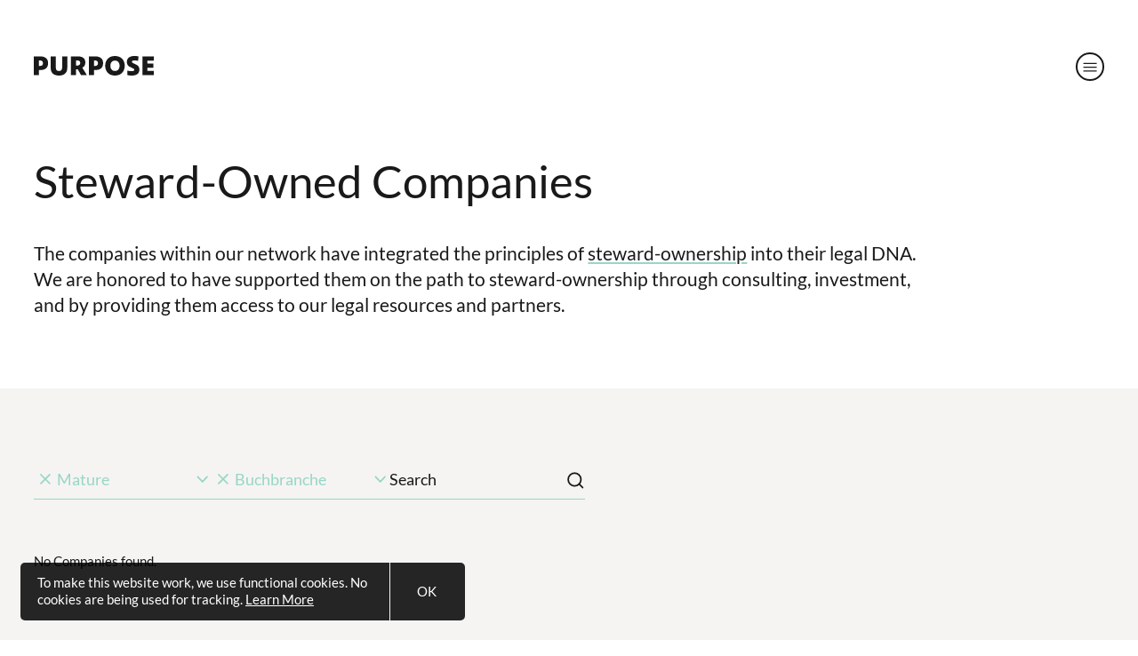

--- FILE ---
content_type: text/html; charset=UTF-8
request_url: https://purpose-economy.org/en/companies/filters/buchbranche+stage-2/
body_size: 7742
content:
<!doctype html>
<html
  lang="en-US"  class="no-js is-loading is-routing-enabled"
  style="--highlight-color:#97d6c5;"
  data-scrollable-id="root">
<!--

  Authored by Rasso Hilber
  https://rassohilber.com

-->

<head>
<meta charset="UTF-8">
<meta http-equiv="x-ua-compatible" content="ie=edge">
<meta name="viewport" content="width=device-width, initial-scale=1">
<meta name='robots' content='index, follow, max-image-preview:large, max-snippet:-1, max-video-preview:-1' />

	<!-- This site is optimized with the Yoast SEO plugin v26.8 - https://yoast.com/product/yoast-seo-wordpress/ -->
	<title>Steward-owned companies - Purpose</title>
	<link rel="canonical" href="https://purpose-economy.org/en/companies/" />
	<meta property="og:locale" content="en_US" />
	<meta property="og:type" content="article" />
	<meta property="og:title" content="Steward-owned companies - Purpose" />
	<meta property="og:url" content="https://purpose-economy.org/en/companies/" />
	<meta property="og:site_name" content="Purpose" />
	<meta property="article:modified_time" content="2023-10-25T10:55:24+00:00" />
	<meta name="twitter:card" content="summary_large_image" />
	<!-- / Yoast SEO plugin. -->


<style id='wp-img-auto-sizes-contain-inline-css' type='text/css'>
img:is([sizes=auto i],[sizes^="auto," i]){contain-intrinsic-size:3000px 1500px}
/*# sourceURL=wp-img-auto-sizes-contain-inline-css */
</style>
<style id='classic-theme-styles-inline-css' type='text/css'>
/*! This file is auto-generated */
.wp-block-button__link{color:#fff;background-color:#32373c;border-radius:9999px;box-shadow:none;text-decoration:none;padding:calc(.667em + 2px) calc(1.333em + 2px);font-size:1.125em}.wp-block-file__button{background:#32373c;color:#fff;text-decoration:none}
/*# sourceURL=/wp-includes/css/classic-themes.min.css */
</style>
<link rel='stylesheet' id='rh-privacy-consent-css' href='https://purpose-economy.org/content/plugins/rh-privacy-consent/assets/rh-privacy-consent.css?v=1621514472' type='text/css' media='all' />
<link rel='stylesheet' id='screen-css' href='https://purpose-economy.org/content/themes/purpose/assets/app.css?v=1760616222' type='text/css' media='all' />
<script type="text/javascript" src="https://purpose-economy.org/core/wp-includes/js/jquery/jquery.min.js?ver=3.7.1" id="jquery-core-js"></script>
<link rel='shortlink' href='https://purpose-economy.org/en/?p=491' />
<link hreflang="en" href="https://purpose-economy.org/en/companies/filters/buchbranche+stage-2/" rel="alternate" />
<link hreflang="de" href="https://purpose-economy.org/de/companies/filters/buchbranche+stage-2/" rel="alternate" />
<link hreflang="x-default" href="https://purpose-economy.org/en/companies/filters/buchbranche+stage-2/" rel="alternate" />
<meta name="generator" content="qTranslate-XT 3.16.1" />
  <link rel="icon" type="image/png" href="https://purpose-economy.org/content/themes/purpose/assets-static/images/favicons/favicon.png?v=1588063036">
  <script>document.documentElement.classList.replace('no-js', 'js')</script>
<!-- MailerLite Universal -->
<script>
    (function(w,d,e,u,f,l,n){w[f]=w[f]||function(){(w[f].q=w[f].q||[])
    .push(arguments);},l=d.createElement(e),l.async=1,l.src=u,
    n=d.getElementsByTagName(e)[0],n.parentNode.insertBefore(l,n);})
    (window,document,'script','https://assets.mailerlite.com/js/universal.js','ml');
    ml('account', '580835');
</script>
<!-- End MailerLite Universal -->
<style id='global-styles-inline-css' type='text/css'>
:root{--wp--preset--aspect-ratio--square: 1;--wp--preset--aspect-ratio--4-3: 4/3;--wp--preset--aspect-ratio--3-4: 3/4;--wp--preset--aspect-ratio--3-2: 3/2;--wp--preset--aspect-ratio--2-3: 2/3;--wp--preset--aspect-ratio--16-9: 16/9;--wp--preset--aspect-ratio--9-16: 9/16;--wp--preset--color--black: #000000;--wp--preset--color--cyan-bluish-gray: #abb8c3;--wp--preset--color--white: #ffffff;--wp--preset--color--pale-pink: #f78da7;--wp--preset--color--vivid-red: #cf2e2e;--wp--preset--color--luminous-vivid-orange: #ff6900;--wp--preset--color--luminous-vivid-amber: #fcb900;--wp--preset--color--light-green-cyan: #7bdcb5;--wp--preset--color--vivid-green-cyan: #00d084;--wp--preset--color--pale-cyan-blue: #8ed1fc;--wp--preset--color--vivid-cyan-blue: #0693e3;--wp--preset--color--vivid-purple: #9b51e0;--wp--preset--gradient--vivid-cyan-blue-to-vivid-purple: linear-gradient(135deg,rgb(6,147,227) 0%,rgb(155,81,224) 100%);--wp--preset--gradient--light-green-cyan-to-vivid-green-cyan: linear-gradient(135deg,rgb(122,220,180) 0%,rgb(0,208,130) 100%);--wp--preset--gradient--luminous-vivid-amber-to-luminous-vivid-orange: linear-gradient(135deg,rgb(252,185,0) 0%,rgb(255,105,0) 100%);--wp--preset--gradient--luminous-vivid-orange-to-vivid-red: linear-gradient(135deg,rgb(255,105,0) 0%,rgb(207,46,46) 100%);--wp--preset--gradient--very-light-gray-to-cyan-bluish-gray: linear-gradient(135deg,rgb(238,238,238) 0%,rgb(169,184,195) 100%);--wp--preset--gradient--cool-to-warm-spectrum: linear-gradient(135deg,rgb(74,234,220) 0%,rgb(151,120,209) 20%,rgb(207,42,186) 40%,rgb(238,44,130) 60%,rgb(251,105,98) 80%,rgb(254,248,76) 100%);--wp--preset--gradient--blush-light-purple: linear-gradient(135deg,rgb(255,206,236) 0%,rgb(152,150,240) 100%);--wp--preset--gradient--blush-bordeaux: linear-gradient(135deg,rgb(254,205,165) 0%,rgb(254,45,45) 50%,rgb(107,0,62) 100%);--wp--preset--gradient--luminous-dusk: linear-gradient(135deg,rgb(255,203,112) 0%,rgb(199,81,192) 50%,rgb(65,88,208) 100%);--wp--preset--gradient--pale-ocean: linear-gradient(135deg,rgb(255,245,203) 0%,rgb(182,227,212) 50%,rgb(51,167,181) 100%);--wp--preset--gradient--electric-grass: linear-gradient(135deg,rgb(202,248,128) 0%,rgb(113,206,126) 100%);--wp--preset--gradient--midnight: linear-gradient(135deg,rgb(2,3,129) 0%,rgb(40,116,252) 100%);--wp--preset--font-size--small: 13px;--wp--preset--font-size--medium: 20px;--wp--preset--font-size--large: 36px;--wp--preset--font-size--x-large: 42px;--wp--preset--spacing--20: 0.44rem;--wp--preset--spacing--30: 0.67rem;--wp--preset--spacing--40: 1rem;--wp--preset--spacing--50: 1.5rem;--wp--preset--spacing--60: 2.25rem;--wp--preset--spacing--70: 3.38rem;--wp--preset--spacing--80: 5.06rem;--wp--preset--shadow--natural: 6px 6px 9px rgba(0, 0, 0, 0.2);--wp--preset--shadow--deep: 12px 12px 50px rgba(0, 0, 0, 0.4);--wp--preset--shadow--sharp: 6px 6px 0px rgba(0, 0, 0, 0.2);--wp--preset--shadow--outlined: 6px 6px 0px -3px rgb(255, 255, 255), 6px 6px rgb(0, 0, 0);--wp--preset--shadow--crisp: 6px 6px 0px rgb(0, 0, 0);}:where(.is-layout-flex){gap: 0.5em;}:where(.is-layout-grid){gap: 0.5em;}body .is-layout-flex{display: flex;}.is-layout-flex{flex-wrap: wrap;align-items: center;}.is-layout-flex > :is(*, div){margin: 0;}body .is-layout-grid{display: grid;}.is-layout-grid > :is(*, div){margin: 0;}:where(.wp-block-columns.is-layout-flex){gap: 2em;}:where(.wp-block-columns.is-layout-grid){gap: 2em;}:where(.wp-block-post-template.is-layout-flex){gap: 1.25em;}:where(.wp-block-post-template.is-layout-grid){gap: 1.25em;}.has-black-color{color: var(--wp--preset--color--black) !important;}.has-cyan-bluish-gray-color{color: var(--wp--preset--color--cyan-bluish-gray) !important;}.has-white-color{color: var(--wp--preset--color--white) !important;}.has-pale-pink-color{color: var(--wp--preset--color--pale-pink) !important;}.has-vivid-red-color{color: var(--wp--preset--color--vivid-red) !important;}.has-luminous-vivid-orange-color{color: var(--wp--preset--color--luminous-vivid-orange) !important;}.has-luminous-vivid-amber-color{color: var(--wp--preset--color--luminous-vivid-amber) !important;}.has-light-green-cyan-color{color: var(--wp--preset--color--light-green-cyan) !important;}.has-vivid-green-cyan-color{color: var(--wp--preset--color--vivid-green-cyan) !important;}.has-pale-cyan-blue-color{color: var(--wp--preset--color--pale-cyan-blue) !important;}.has-vivid-cyan-blue-color{color: var(--wp--preset--color--vivid-cyan-blue) !important;}.has-vivid-purple-color{color: var(--wp--preset--color--vivid-purple) !important;}.has-black-background-color{background-color: var(--wp--preset--color--black) !important;}.has-cyan-bluish-gray-background-color{background-color: var(--wp--preset--color--cyan-bluish-gray) !important;}.has-white-background-color{background-color: var(--wp--preset--color--white) !important;}.has-pale-pink-background-color{background-color: var(--wp--preset--color--pale-pink) !important;}.has-vivid-red-background-color{background-color: var(--wp--preset--color--vivid-red) !important;}.has-luminous-vivid-orange-background-color{background-color: var(--wp--preset--color--luminous-vivid-orange) !important;}.has-luminous-vivid-amber-background-color{background-color: var(--wp--preset--color--luminous-vivid-amber) !important;}.has-light-green-cyan-background-color{background-color: var(--wp--preset--color--light-green-cyan) !important;}.has-vivid-green-cyan-background-color{background-color: var(--wp--preset--color--vivid-green-cyan) !important;}.has-pale-cyan-blue-background-color{background-color: var(--wp--preset--color--pale-cyan-blue) !important;}.has-vivid-cyan-blue-background-color{background-color: var(--wp--preset--color--vivid-cyan-blue) !important;}.has-vivid-purple-background-color{background-color: var(--wp--preset--color--vivid-purple) !important;}.has-black-border-color{border-color: var(--wp--preset--color--black) !important;}.has-cyan-bluish-gray-border-color{border-color: var(--wp--preset--color--cyan-bluish-gray) !important;}.has-white-border-color{border-color: var(--wp--preset--color--white) !important;}.has-pale-pink-border-color{border-color: var(--wp--preset--color--pale-pink) !important;}.has-vivid-red-border-color{border-color: var(--wp--preset--color--vivid-red) !important;}.has-luminous-vivid-orange-border-color{border-color: var(--wp--preset--color--luminous-vivid-orange) !important;}.has-luminous-vivid-amber-border-color{border-color: var(--wp--preset--color--luminous-vivid-amber) !important;}.has-light-green-cyan-border-color{border-color: var(--wp--preset--color--light-green-cyan) !important;}.has-vivid-green-cyan-border-color{border-color: var(--wp--preset--color--vivid-green-cyan) !important;}.has-pale-cyan-blue-border-color{border-color: var(--wp--preset--color--pale-cyan-blue) !important;}.has-vivid-cyan-blue-border-color{border-color: var(--wp--preset--color--vivid-cyan-blue) !important;}.has-vivid-purple-border-color{border-color: var(--wp--preset--color--vivid-purple) !important;}.has-vivid-cyan-blue-to-vivid-purple-gradient-background{background: var(--wp--preset--gradient--vivid-cyan-blue-to-vivid-purple) !important;}.has-light-green-cyan-to-vivid-green-cyan-gradient-background{background: var(--wp--preset--gradient--light-green-cyan-to-vivid-green-cyan) !important;}.has-luminous-vivid-amber-to-luminous-vivid-orange-gradient-background{background: var(--wp--preset--gradient--luminous-vivid-amber-to-luminous-vivid-orange) !important;}.has-luminous-vivid-orange-to-vivid-red-gradient-background{background: var(--wp--preset--gradient--luminous-vivid-orange-to-vivid-red) !important;}.has-very-light-gray-to-cyan-bluish-gray-gradient-background{background: var(--wp--preset--gradient--very-light-gray-to-cyan-bluish-gray) !important;}.has-cool-to-warm-spectrum-gradient-background{background: var(--wp--preset--gradient--cool-to-warm-spectrum) !important;}.has-blush-light-purple-gradient-background{background: var(--wp--preset--gradient--blush-light-purple) !important;}.has-blush-bordeaux-gradient-background{background: var(--wp--preset--gradient--blush-bordeaux) !important;}.has-luminous-dusk-gradient-background{background: var(--wp--preset--gradient--luminous-dusk) !important;}.has-pale-ocean-gradient-background{background: var(--wp--preset--gradient--pale-ocean) !important;}.has-electric-grass-gradient-background{background: var(--wp--preset--gradient--electric-grass) !important;}.has-midnight-gradient-background{background: var(--wp--preset--gradient--midnight) !important;}.has-small-font-size{font-size: var(--wp--preset--font-size--small) !important;}.has-medium-font-size{font-size: var(--wp--preset--font-size--medium) !important;}.has-large-font-size{font-size: var(--wp--preset--font-size--large) !important;}.has-x-large-font-size{font-size: var(--wp--preset--font-size--x-large) !important;}
/*# sourceURL=global-styles-inline-css */
</style>
</head>

<body>

<div class="page-loader">
  <div class="page-loader__progress"></div>
</div>

<div id="container" class="wp-singular page-template-default single-pt-page page-id-491 wp-theme-purpose is-singular">

  <div class="off-canvas is-bg-black hide-scollbars">

  <div class="off-canvas_inner is-padded">

    <section class="off-canvas__menu">
      <nav class="mobile-menu">
  <ul class="mobile-menu_groups">
    <li class="mobile-menu_group fade-element">

    
      
      <a href="https://purpose-economy.org/en/whats-steward-ownership/">
        Steward-Ownership        <!-- <span class="mobile-menu_group_toggle_icon"><i data-feather="plus"></i></span> -->
      </a>

    
  </li>
    <li class="mobile-menu_group fade-element">

    
      
      <a href="https://purpose-economy.org/en/purpose-foundation-2/">
        Purpose Foundation        <!-- <span class="mobile-menu_group_toggle_icon"><i data-feather="plus"></i></span> -->
      </a>

    
  </li>
    <li class="mobile-menu_group fade-element">

    
      
      <a href="https://purpose-economy.org/en/consulting/">
        Purpose Consulting        <!-- <span class="mobile-menu_group_toggle_icon"><i data-feather="plus"></i></span> -->
      </a>

    
  </li>
    <li class="mobile-menu_group fade-element">

    
      
      <a href="https://purpose-economy.org/en/ventures/">
        Purpose Ventures        <!-- <span class="mobile-menu_group_toggle_icon"><i data-feather="plus"></i></span> -->
      </a>

    
  </li>
    <li class="mobile-menu_group fade-element">

    
      
      <a href="https://purpose-economy.org/en/pec/">
        Purpose Evergreen Capital        <!-- <span class="mobile-menu_group_toggle_icon"><i data-feather="plus"></i></span> -->
      </a>

    
  </li>
    <li class="mobile-menu_group fade-element">

    
      
      <a href="https://purpose-economy.org/en/purpose-veto-share-foundation/">
        Purpose Veto-Share        <!-- <span class="mobile-menu_group_toggle_icon"><i data-feather="plus"></i></span> -->
      </a>

    
  </li>
    <li class="mobile-menu_group fade-element">

    
      
      <a href="https://purpose-economy.org/en/who-we-are/">
        About us        <!-- <span class="mobile-menu_group_toggle_icon"><i data-feather="plus"></i></span> -->
      </a>

    
  </li>
    </ul>

  
<ul class="menu-social">
      <li class="fade-element menu-social_item contains--linkedin">
    <a class="menu-social_link" target="_blank" href="https://www.linkedin.com/company/purpose-economy/">
      <i data-feather="linkedin"></i>
      <span class="sr-only">LinkedIn</span>
    </a>
  </li>
      <li class="fade-element menu-social_item contains--youtube">
    <a class="menu-social_link" target="_blank" href="https://www.youtube.com/channel/UC0Orp0tZpTuO1dNkDjWG5fQ">
      <i data-feather="youtube"></i>
      <span class="sr-only">YouTube</span>
    </a>
  </li>
      <li class="fade-element menu-social_item contains--instagram">
    <a class="menu-social_link" target="_blank" href="https://www.instagram.com/purpose_economy/">
      <i data-feather="instagram"></i>
      <span class="sr-only">Instagram</span>
    </a>
  </li>
  </ul>
</nav>    </section>

    <section class="off-canvas__search">
      <div class="search">
  <input 
    autocomplete="off" 
    autocorrect="off" 
    autocapitalize="off" 
    spellcheck="false"
    class="search__input" 
    type="text" 
    placeholder="Search"
    >
</div>
      <div class="search_results"></div>
    </section>

  </div>

  <div class="off-canvas__modules">
          <section class="module module-newsletter space-after--smart is-bg-highlight-color has-headline" id='next-steps'>
                  <div class="module_inner">
              <h2 class="module_headline">
          <span class="h1">Next steps</span>
        </h2>
            <div class="text align--left">
  <p>Find your best next step around our work and steward-ownership:</p>
<p class="button-wrap"><a class="button style--massive is-external external link--external" href="http://steward-ownership.com" target="_blank" rel="nofollow"><span class="button_text">More about steward-ownership</span></a></p>
<p class="button-wrap"><a class="button style--massive link--internal" href="https://purpose-economy.org/en/who-we-are/" target="_self"><span class="button_text">More about us</span></a></p>
<p class="button-wrap"><a class="button style--massive is-external external link--external" href="https://dashboard.mailerlite.com/forms/580835/111152555488183326/share" target="_blank" rel="nofollow"><span class="button_text">Sign up for our newsletter</span></a></p>
<p class="button-wrap"><a class="button style--massive is-external external link--external" href="http://steward-ownership.com/getinvolved" target="_blank" rel="nofollow"><span class="button_text">Join our open info call</span></a></p>
<p class="button-wrap"><a class="button style--massive link--mailto" href="mailto:hallo@purpose.ag" target="_blank"><span class="button_text">Write us an email at hallo@purpose.ag</span></a></p>
</div>    </div>
          </section>
      </div>

</div>

  <div class='main-canvas'>

    <div id="mainview" class="mainview">
      
<header class="header print--no-display">
  <div class="header_inner is-padded" data-bg="white">
    
<div class="site-title">
<a class="site-title_link" href="https://purpose-economy.org/en">
  <svg id="Layer_1" data-name="Layer 1" xmlns="http://www.w3.org/2000/svg" viewBox="0 0 469.66 75.51"><title>purpose-logo</title><path d="M6.4,81.16V10.37A1,1,0,0,1,7.47,9.3H29.89c17.59,0,32.39,6.54,32.39,26.17C62.28,56,48.55,62.39,30.1,62.39H27a0.57,0.57,0,0,0-.64.64V81.16a1,1,0,0,1-1.07,1.07H7.47A1,1,0,0,1,6.4,81.16ZM42.33,35.47c0-7.94-5.79-10.3-12.44-10.3H27a0.57,0.57,0,0,0-.64.64V45.87a0.57,0.57,0,0,0,.64.64h3C37.18,46.51,42.33,43.94,42.33,35.47Z" transform="translate(-6.4 -8.01)"/><path d="M105.07,83.52c-19.95,0-32.39-9.22-32.39-28.85V10.37A1,1,0,0,1,73.75,9.3H91.66a1,1,0,0,1,1.07,1.07V52.31c0,8.58,2.9,13.73,12.34,13.73s12.23-5.79,12.23-13.94V10.37a1,1,0,0,1,1.08-1.07h17.91a1,1,0,0,1,1.07,1.07v44.4C137.35,74.29,124.05,83.52,105.07,83.52Z" transform="translate(-6.4 -8.01)"/><path d="M178.65,60a1.16,1.16,0,0,0-1.18-.65h-5.25a0.57,0.57,0,0,0-.64.65V81.16a1,1,0,0,1-1.07,1.07h-17.8a1,1,0,0,1-1.07-1.07V10.37a1,1,0,0,1,1.07-1.07h24c15.55,0,31.43,4.29,31.43,23.59,0,10.94-4.93,16.31-11.37,19.84a0.78,0.78,0,0,0-.21,1.18c5,7.62,11.26,17.7,16.84,27a0.78,0.78,0,0,1-.64,1.29H192.48a1.57,1.57,0,0,1-1.61-1C186,72.25,180.25,62.39,178.65,60Zm9.54-25.32C188.19,27.21,183,25,176,25h-3.75a0.57,0.57,0,0,0-.64.64V44.37a0.57,0.57,0,0,0,.64.64h4.08C183,45,188.19,41.79,188.19,34.71Z" transform="translate(-6.4 -8.01)"/><path d="M221.76,81.16V10.37a1,1,0,0,1,1.07-1.07h22.42c17.59,0,32.39,6.54,32.39,26.17,0,20.48-13.73,26.92-32.18,26.92h-3.11a0.57,0.57,0,0,0-.64.64V81.16a1,1,0,0,1-1.07,1.07h-17.8A1,1,0,0,1,221.76,81.16Zm35.93-45.69c0-7.94-5.79-10.3-12.44-10.3h-2.9a0.57,0.57,0,0,0-.64.64V45.87a0.57,0.57,0,0,0,.64.64h3C252.54,46.51,257.69,43.94,257.69,35.47Z" transform="translate(-6.4 -8.01)"/><path d="M362.26,45.76c0,23.06-15.45,37.75-38.29,37.75s-38.18-14.69-38.18-37.75S301.23,8,324,8,362.26,22.59,362.26,45.76Zm-20.27,0c0-11.48-6.22-20.16-18-20.16s-17.8,8.69-17.8,20.16,6,20.17,17.8,20.17S342,57.13,342,45.76Z" transform="translate(-6.4 -8.01)"/><path d="M400,25.06c-5.58,0-9.33,1.5-9.33,5.36,0,3,2.47,4.72,11.26,8.26,11.48,4.61,17.7,9.76,17.7,21.13,0,15.45-10.08,23.71-29.5,23.71a70.17,70.17,0,0,1-16.73-1.72,1.12,1.12,0,0,1-1-1.29V65.39a0.82,0.82,0,0,1,1.07-.86,59.21,59.21,0,0,0,16.3,2.25c5.58,0,9.76-1.61,9.76-5.47,0-3.32-1.93-4.82-12.23-9C376,47.8,370.63,41.9,370.63,31.6c0-16.73,12.44-23.6,29.71-23.6a65.75,65.75,0,0,1,15.12,1.5,1.07,1.07,0,0,1,.86,1.4l-1.72,15a0.92,0.92,0,0,1-1.29.75A53.74,53.74,0,0,0,400,25.06Z" transform="translate(-6.4 -8.01)"/><path d="M432.4,9.3h42.26a1,1,0,0,1,1.07,1.07V24.85a1,1,0,0,1-1.07,1.07H451.92a0.57,0.57,0,0,0-.64.64v9.87a0.57,0.57,0,0,0,.64.64h21.24a1,1,0,0,1,1.07,1.07V52.41a1,1,0,0,1-1.07,1.08H451.92a0.57,0.57,0,0,0-.64.64V65a0.57,0.57,0,0,0,.64.64H475a1,1,0,0,1,1.07,1.07V81.16A1,1,0,0,1,475,82.23H432.4a1,1,0,0,1-1.07-1.07V10.37A1,1,0,0,1,432.4,9.3Z" transform="translate(-6.4 -8.01)"/></svg>  <span class="sr-only">Purpose</span>
</a>
</div>

    <nav class="header_menu">
  <ul class="header_menu_groups">
    <li class="header_menu_group">
    <button class="header_menu_group_toggle" type="button">
      <span class="header_menu_group_toggle_label">Steward-Ownership</span>
      <span class="header_menu_group_toggle_icon"><i data-feather="chevron-down"></i></span>
    </button>

    <ul class="header_menu_group_items">
            <li class="header_menu_group_item">
        <a class="header_menu_group_item_link" href="https://purpose-economy.org/en/whats-steward-ownership/">What&#8217;s steward-ownership?</a>
      </li>
          </ul>
  </li>
    <li class="header_menu_group">
    <button class="header_menu_group_toggle" type="button">
      <span class="header_menu_group_toggle_label">Purpose Foundation</span>
      <span class="header_menu_group_toggle_icon"><i data-feather="chevron-down"></i></span>
    </button>

    <ul class="header_menu_group_items">
            <li class="header_menu_group_item">
        <a class="header_menu_group_item_link" href="https://purpose-economy.org/en/purpose-foundation-2/">Purpose Foundation</a>
      </li>
          </ul>
  </li>
    <li class="header_menu_group">
    <button class="header_menu_group_toggle" type="button">
      <span class="header_menu_group_toggle_label">Purpose Consulting</span>
      <span class="header_menu_group_toggle_icon"><i data-feather="chevron-down"></i></span>
    </button>

    <ul class="header_menu_group_items">
            <li class="header_menu_group_item">
        <a class="header_menu_group_item_link" href="https://purpose-economy.org/en/consulting/">Steward-Ownership Consulting</a>
      </li>
          </ul>
  </li>
    <li class="header_menu_group">
    <button class="header_menu_group_toggle" type="button">
      <span class="header_menu_group_toggle_label">Purpose Ventures</span>
      <span class="header_menu_group_toggle_icon"><i data-feather="chevron-down"></i></span>
    </button>

    <ul class="header_menu_group_items">
            <li class="header_menu_group_item">
        <a class="header_menu_group_item_link" href="https://purpose-economy.org/en/ventures/">Purpose Ventures</a>
      </li>
          </ul>
  </li>
    <li class="header_menu_group">
    <button class="header_menu_group_toggle" type="button">
      <span class="header_menu_group_toggle_label">Purpose Evergreen Capital</span>
      <span class="header_menu_group_toggle_icon"><i data-feather="chevron-down"></i></span>
    </button>

    <ul class="header_menu_group_items">
            <li class="header_menu_group_item">
        <a class="header_menu_group_item_link" href="https://purpose-economy.org/en/pec/">Purpose Evergreen Capital</a>
      </li>
          </ul>
  </li>
    <li class="header_menu_group">
    <button class="header_menu_group_toggle" type="button">
      <span class="header_menu_group_toggle_label">Purpose Veto-Share</span>
      <span class="header_menu_group_toggle_icon"><i data-feather="chevron-down"></i></span>
    </button>

    <ul class="header_menu_group_items">
            <li class="header_menu_group_item">
        <a class="header_menu_group_item_link" href="https://purpose-economy.org/en/purpose-veto-share-foundation/">Veto-Share</a>
      </li>
          </ul>
  </li>
    <li class="header_menu_group">
    <button class="header_menu_group_toggle" type="button">
      <span class="header_menu_group_toggle_label">About us</span>
      <span class="header_menu_group_toggle_icon"><i data-feather="chevron-down"></i></span>
    </button>

    <ul class="header_menu_group_items">
            <li class="header_menu_group_item">
        <a class="header_menu_group_item_link" href="https://purpose-economy.org/en/who-we-are/">Who we are</a>
      </li>
          </ul>
  </li>
    </ul>
</nav>
    <div class="header_utilities">
      <button class="button--search print--no-visibility" data-toggle="is-search">
        <i data-feather="search"></i>
      </button>

      <i class="search-spinner print--no-visibility"></i>

      <button class="button--menu off-canvas-toggle print--no-visibility" data-toggle="is-menu">
        <span class="sr-only">Open Menu</span>

        <span class="icons">
          <span class="icon"><i data-feather="x"></i></span>
          <span class="icon"><i data-feather="menu"></i></span>
        </span>

      </button>
                </div>

  </div>
</header>

      <main class='main'>
        <div class="page_body">
  <div class="modules">
      <section class="module module-textblock space-after--smart is-bg-white" >
                  <div class="module_inner">
            <div class="text align--left">
  <h1>Steward-Owned Companies</h1>
<p>The companies within our network have integrated the principles of <a href="https://purpose-economy.org/en/whats-steward-ownership/" class="link--internal">steward-ownership</a> into their legal DNA. We are honored to have supported them on the path to steward-ownership through consulting, investment, and by providing them access to our legal resources and partners.</p>
</div>    </div>
          </section>
  <section class="module module-archive space-after--smart is-bg-gray" >
                  <div class="module_inner">
            

<div class="archive" data-fragment-placeholder="archive-company-on-page-491" data-fragment-id="archive-company-on-page-491" data-archive-url="https://purpose-economy.org/en/companies/filters/buchbranche+stage-2/">

      <div class="archive_filters layout--dropdowns">

              
<div class="filter styled-input is-active ">
  <a href="https://purpose-economy.org/en/companies/filters/buchbranche" class="filter_reset styled-input_icon show-if-active"><i data-feather="x"></i></a>
  <button class="filter_button tooltip-toggle">
    <span class="styled-input_label">Mature</span>
    <span class="filter_button_toggle-icons styled-input_icon">
      <i class="hide-if-tippy-active" data-feather="chevron-down"></i>
      <i class="show-if-tippy-active" data-feather="chevron-up"></i>
    </span>
  </button>
  <div class="tooltip-template is-uppercase">
    <ul class="filter-dropdown_items">
              <li class="filter-dropdown_item ">
        <a class="filter-dropdown_item_link " href="https://purpose-economy.org/en/companies/filters/buchbranche+stage-1">
          <span class="filter-dropdown_item_label">Startup</span>
        </a>
      </li>
          <li class="filter-dropdown_item ">
        <a class="filter-dropdown_item_link is-selected" href="https://purpose-economy.org/en/companies/filters/buchbranche">
          <span class="filter-dropdown_item_label">Mature</span>
        </a>
      </li>
        </ul>
  </div>
</div>
              
<div class="filter styled-input is-active ">
  <a href="https://purpose-economy.org/en/companies/filters/stage-2" class="filter_reset styled-input_icon show-if-active"><i data-feather="x"></i></a>
  <button class="filter_button tooltip-toggle">
    <span class="styled-input_label">Buchbranche</span>
    <span class="filter_button_toggle-icons styled-input_icon">
      <i class="hide-if-tippy-active" data-feather="chevron-down"></i>
      <i class="show-if-tippy-active" data-feather="chevron-up"></i>
    </span>
  </button>
  <div class="tooltip-template is-uppercase">
    <ul class="filter-dropdown_items">
              <li class="filter-dropdown_item ">
        <a class="filter-dropdown_item_link " href="https://purpose-economy.org/en/companies/filters/stage-2+trade">
          <span class="filter-dropdown_item_label">Trade</span>
        </a>
      </li>
          <li class="filter-dropdown_item ">
        <a class="filter-dropdown_item_link " href="https://purpose-economy.org/en/companies/filters/food+stage-2">
          <span class="filter-dropdown_item_label">Food&amp;Ag</span>
        </a>
      </li>
          <li class="filter-dropdown_item ">
        <a class="filter-dropdown_item_link " href="https://purpose-economy.org/en/companies/filters/it+stage-2">
          <span class="filter-dropdown_item_label">Tech</span>
        </a>
      </li>
          <li class="filter-dropdown_item ">
        <a class="filter-dropdown_item_link " href="https://purpose-economy.org/en/companies/filters/platform+stage-2">
          <span class="filter-dropdown_item_label">Platform</span>
        </a>
      </li>
          <li class="filter-dropdown_item ">
        <a class="filter-dropdown_item_link " href="https://purpose-economy.org/en/companies/filters/e-commerce+stage-2">
          <span class="filter-dropdown_item_label">E-Commerce</span>
        </a>
      </li>
          <li class="filter-dropdown_item has-no-posts">
        <a class="filter-dropdown_item_link " href="https://purpose-economy.org/en/companies/filters/fashion+stage-2">
          <span class="filter-dropdown_item_label">Fashion</span>
        </a>
      </li>
          <li class="filter-dropdown_item ">
        <a class="filter-dropdown_item_link " href="https://purpose-economy.org/en/companies/filters/products+stage-2">
          <span class="filter-dropdown_item_label">Consumer products</span>
        </a>
      </li>
          <li class="filter-dropdown_item has-no-posts">
        <a class="filter-dropdown_item_link " href="https://purpose-economy.org/en/companies/filters/business-solutions+stage-2">
          <span class="filter-dropdown_item_label">Business Solutions</span>
        </a>
      </li>
          <li class="filter-dropdown_item has-no-posts">
        <a class="filter-dropdown_item_link " href="https://purpose-economy.org/en/companies/filters/media-industry+stage-2">
          <span class="filter-dropdown_item_label">Media</span>
        </a>
      </li>
          <li class="filter-dropdown_item has-no-posts">
        <a class="filter-dropdown_item_link " href="https://purpose-economy.org/en/companies/filters/fintech+stage-2">
          <span class="filter-dropdown_item_label">FinTech</span>
        </a>
      </li>
          <li class="filter-dropdown_item ">
        <a class="filter-dropdown_item_link is-selected" href="https://purpose-economy.org/en/companies/filters/stage-2">
          <span class="filter-dropdown_item_label">Buchbranche</span>
        </a>
      </li>
          <li class="filter-dropdown_item has-no-posts">
        <a class="filter-dropdown_item_link " href="https://purpose-economy.org/en/companies/filters/business-consultancy+stage-2">
          <span class="filter-dropdown_item_label">Business consultancy</span>
        </a>
      </li>
          <li class="filter-dropdown_item has-no-posts">
        <a class="filter-dropdown_item_link " href="https://purpose-economy.org/en/companies/filters/climate-protection+stage-2">
          <span class="filter-dropdown_item_label">climate protection</span>
        </a>
      </li>
          <li class="filter-dropdown_item has-no-posts">
        <a class="filter-dropdown_item_link " href="https://purpose-economy.org/en/companies/filters/construction-industry+stage-2">
          <span class="filter-dropdown_item_label">construction industry</span>
        </a>
      </li>
          <li class="filter-dropdown_item ">
        <a class="filter-dropdown_item_link " href="https://purpose-economy.org/en/companies/filters/culture+stage-2">
          <span class="filter-dropdown_item_label">Culture</span>
        </a>
      </li>
          <li class="filter-dropdown_item has-no-posts">
        <a class="filter-dropdown_item_link " href="https://purpose-economy.org/en/companies/filters/mobile-phone-provider+stage-2">
          <span class="filter-dropdown_item_label">mobile phone provider</span>
        </a>
      </li>
          <li class="filter-dropdown_item has-no-posts">
        <a class="filter-dropdown_item_link " href="https://purpose-economy.org/en/companies/filters/online-trade+stage-2">
          <span class="filter-dropdown_item_label">Online Trade</span>
        </a>
      </li>
          <li class="filter-dropdown_item has-no-posts">
        <a class="filter-dropdown_item_link " href="https://purpose-economy.org/en/companies/filters/publishing-industry+stage-2">
          <span class="filter-dropdown_item_label">publishing industry</span>
        </a>
      </li>
          <li class="filter-dropdown_item has-no-posts">
        <a class="filter-dropdown_item_link " href="https://purpose-economy.org/en/companies/filters/renewable-energies+stage-2">
          <span class="filter-dropdown_item_label">renewable energies</span>
        </a>
      </li>
          <li class="filter-dropdown_item has-no-posts">
        <a class="filter-dropdown_item_link " href="https://purpose-economy.org/en/companies/filters/sanitation-sector+stage-2">
          <span class="filter-dropdown_item_label">sanitation sector</span>
        </a>
      </li>
          <li class="filter-dropdown_item has-no-posts">
        <a class="filter-dropdown_item_link " href="https://purpose-economy.org/en/companies/filters/stage-2+tourismus">
          <span class="filter-dropdown_item_label">Tourismus</span>
        </a>
      </li>
        </ul>
  </div>
</div>
      
              
<h3 class="filter_label filter_label--search">Search</h3>

<div class="filter filter--search ">

  <form action="https://purpose-economy.org/en/companies/">
    <div class="styled-input searchfield">
      <a href="https://purpose-economy.org/en/companies/" class="filter_reset styled-input_icon show-if-active"><i data-feather="x"></i></a>
      <input
        autocomplete="off"
        type='text'
        class='search_input'
        placeholder="Search"
        name="search"
        value=""
        >
      </input>
      <button type="submit" class="filters_search-submit styled-input_icon">
        <i data-feather="search"></i>
      </button>
    </div>
  </form>
</div>          </div>
  
  <div class="archive_teasers infinite-scroll" id="infinite-scroll--archive-company-on-page-491">
          <p>No Companies found.</p>
      </div>
</div>    </div>
          </section>
  <section class="module module-newsletter space-after--smart is-bg-highlight-color has-headline" id='next-steps'>
                  <div class="module_inner">
              <h2 class="module_headline">
          <span class="h1">Next steps</span>
        </h2>
            <div class="text align--left">
  <p>Find your best next step around our work and steward-ownership:</p>
<p class="button-wrap"><a class="button style--massive is-external external link--external" href="http://steward-ownership.com" target="_blank" rel="nofollow"><span class="button_text">More about steward-ownership</span></a></p>
<p class="button-wrap"><a class="button style--massive link--internal" href="https://purpose-economy.org/en/who-we-are/" target="_self"><span class="button_text">More about us</span></a></p>
<p class="button-wrap"><a class="button style--massive is-external external link--external" href="https://dashboard.mailerlite.com/forms/580835/111152555488183326/share" target="_blank" rel="nofollow"><span class="button_text">Sign up for our newsletter</span></a></p>
<p class="button-wrap"><a class="button style--massive is-external external link--external" href="http://steward-ownership.com/getinvolved" target="_blank" rel="nofollow"><span class="button_text">Join our open info call</span></a></p>
<p class="button-wrap"><a class="button style--massive link--mailto" href="mailto:hallo@purpose.ag" target="_blank"><span class="button_text">Write us an email at hallo@purpose.ag</span></a></p>
</div>    </div>
          </section>
  </div>
</div>
      </main>
      <footer class="footer is-bg-black">
  <div class="footer_inner is-padded small">
    <div class="footer_menu is-centered">
  <ul class="footer_menu_items">
    <li class="footer_menu_item"><a href="https://purpose-economy.org/en/whats-steward-ownership/">What&#8217;s steward-ownership?</a></li>
    <li class="footer_menu_item"><a href="https://purpose-economy.org/en/imprint-non-profit/">Imprint Non-Profit</a></li>
    <li class="footer_menu_item"><a href="https://www.linkedin.com/company/purpose-economy/">LinkedIn</a></li>
    <li class="footer_menu_item"><a href="https://www.youtube.com/channel/UC0Orp0tZpTuO1dNkDjWG5fQ">YouTube</a></li>
    <li class="footer_menu_item"><a href="https://www.instagram.com/purpose_economy/">Instagram</a></li>
    </ul>
</div>  </div>
</footer>    </div><!-- /#mainview -->

  </div><!-- /.main-canvas -->

</div><!-- /#container -->

<script type="speculationrules">
{"prefetch":[{"source":"document","where":{"and":[{"href_matches":"/en/*"},{"not":{"href_matches":["/core/wp-*.php","/core/wp-admin/*","/content/uploads/*","/content/*","/content/plugins/*","/content/themes/purpose/*","/en/*\\?(.+)"]}},{"not":{"selector_matches":"a[rel~=\"nofollow\"]"}},{"not":{"selector_matches":".no-prefetch, .no-prefetch a"}}]},"eagerness":"conservative"}]}
</script>
  <div class="rh-cookie-consent cc hide-print hidden-print cc-align--left" 
    data-cookie-name="rh-privacy-consent-1">
    <div class="cc__body">
      <div class="cc__body__inner">
        <div class="cc__text">
          <p>
            To make this website work, we use functional cookies. No cookies are being used for tracking.                           <a class="cc__learn-more" href="https://purpose-economy.org/en/datenschutz/">Learn More</a>
                      </p>
        </div>
        <button class="cc__ok"><span>OK</span></button>
      </div>
    </div>
  </div>
  <!-- Matomo -->
<script type="text/javascript">
  var _paq = window._paq = window._paq || [];
  /* tracker methods like "setCustomDimension" should be called before "trackPageView" */
  _paq.push(['disableCookies']);
  _paq.push(['trackPageView']);
  _paq.push(['enableLinkTracking']);
  (function() {
    var u="//purpose-economy.org/matomo/";
    _paq.push(['setTrackerUrl', u+'matomo.php']);
    _paq.push(['setSiteId', '1']);
    var d=document, g=d.createElement('script'), s=d.getElementsByTagName('script')[0];
    g.type='text/javascript'; g.async=true; g.src=u+'matomo.js'; s.parentNode.insertBefore(g,s);
  })();
</script>
<!-- End Matomo Code --><script type="text/javascript" src="https://purpose-economy.org/content/plugins/rh-privacy-consent/assets/rh-privacy-consent.js?v=1621514472" id="rh-privacy-consent-js"></script>
<script type="text/javascript" id="app-js-extra">
/* <![CDATA[ */
var GLOBALS = {"homeUrl":"https://purpose-economy.org/en/","ajaxUrl":"https://purpose-economy.org/core/wp-admin/admin-ajax.php","booleans":{"isLoggedIn":false,"isDev":false,"isFrontPage":false},"rest":{"root":"https://purpose-economy.org/en/wp-json/","nonce":"dbc41cc048"},"customEndpoints":["detail"],"styleURL":"https://purpose-economy.org/content/themes/purpose/assets/app.css?v=1760616222","locale":"en-US"};
//# sourceURL=app-js-extra
/* ]]> */
</script>
<script type="text/javascript" src="https://purpose-economy.org/content/themes/purpose/assets/app.js?v=1760616222" id="app-js"></script>
</body>
</html>


--- FILE ---
content_type: text/html; charset=UTF-8
request_url: https://purpose-economy.org/en/companies/filters/buchbranche+stage-2/
body_size: 7773
content:
<!doctype html>
<html
  lang="en-US"  class="no-js is-loading is-routing-enabled"
  style="--highlight-color:#97d6c5;"
  data-scrollable-id="root">
<!--

  Authored by Rasso Hilber
  https://rassohilber.com

-->

<head>
<meta charset="UTF-8">
<meta http-equiv="x-ua-compatible" content="ie=edge">
<meta name="viewport" content="width=device-width, initial-scale=1">
<meta name='robots' content='index, follow, max-image-preview:large, max-snippet:-1, max-video-preview:-1' />

	<!-- This site is optimized with the Yoast SEO plugin v26.8 - https://yoast.com/product/yoast-seo-wordpress/ -->
	<title>Steward-owned companies - Purpose</title>
	<link rel="canonical" href="https://purpose-economy.org/en/companies/" />
	<meta property="og:locale" content="en_US" />
	<meta property="og:type" content="article" />
	<meta property="og:title" content="Steward-owned companies - Purpose" />
	<meta property="og:url" content="https://purpose-economy.org/en/companies/" />
	<meta property="og:site_name" content="Purpose" />
	<meta property="article:modified_time" content="2023-10-25T10:55:24+00:00" />
	<meta name="twitter:card" content="summary_large_image" />
	<!-- / Yoast SEO plugin. -->


<style id='wp-img-auto-sizes-contain-inline-css' type='text/css'>
img:is([sizes=auto i],[sizes^="auto," i]){contain-intrinsic-size:3000px 1500px}
/*# sourceURL=wp-img-auto-sizes-contain-inline-css */
</style>
<style id='classic-theme-styles-inline-css' type='text/css'>
/*! This file is auto-generated */
.wp-block-button__link{color:#fff;background-color:#32373c;border-radius:9999px;box-shadow:none;text-decoration:none;padding:calc(.667em + 2px) calc(1.333em + 2px);font-size:1.125em}.wp-block-file__button{background:#32373c;color:#fff;text-decoration:none}
/*# sourceURL=/wp-includes/css/classic-themes.min.css */
</style>
<link rel='stylesheet' id='rh-privacy-consent-css' href='https://purpose-economy.org/content/plugins/rh-privacy-consent/assets/rh-privacy-consent.css?v=1621514472' type='text/css' media='all' />
<link rel='stylesheet' id='screen-css' href='https://purpose-economy.org/content/themes/purpose/assets/app.css?v=1760616222' type='text/css' media='all' />
<script type="text/javascript" src="https://purpose-economy.org/core/wp-includes/js/jquery/jquery.min.js?ver=3.7.1" id="jquery-core-js"></script>
<link rel='shortlink' href='https://purpose-economy.org/en/?p=491' />
<link hreflang="en" href="https://purpose-economy.org/en/companies/filters/buchbranche+stage-2/" rel="alternate" />
<link hreflang="de" href="https://purpose-economy.org/de/companies/filters/buchbranche+stage-2/" rel="alternate" />
<link hreflang="x-default" href="https://purpose-economy.org/en/companies/filters/buchbranche+stage-2/" rel="alternate" />
<meta name="generator" content="qTranslate-XT 3.16.1" />
  <link rel="icon" type="image/png" href="https://purpose-economy.org/content/themes/purpose/assets-static/images/favicons/favicon.png?v=1588063036">
  <script>document.documentElement.classList.replace('no-js', 'js')</script>
<!-- MailerLite Universal -->
<script>
    (function(w,d,e,u,f,l,n){w[f]=w[f]||function(){(w[f].q=w[f].q||[])
    .push(arguments);},l=d.createElement(e),l.async=1,l.src=u,
    n=d.getElementsByTagName(e)[0],n.parentNode.insertBefore(l,n);})
    (window,document,'script','https://assets.mailerlite.com/js/universal.js','ml');
    ml('account', '580835');
</script>
<!-- End MailerLite Universal -->
<style id='global-styles-inline-css' type='text/css'>
:root{--wp--preset--aspect-ratio--square: 1;--wp--preset--aspect-ratio--4-3: 4/3;--wp--preset--aspect-ratio--3-4: 3/4;--wp--preset--aspect-ratio--3-2: 3/2;--wp--preset--aspect-ratio--2-3: 2/3;--wp--preset--aspect-ratio--16-9: 16/9;--wp--preset--aspect-ratio--9-16: 9/16;--wp--preset--color--black: #000000;--wp--preset--color--cyan-bluish-gray: #abb8c3;--wp--preset--color--white: #ffffff;--wp--preset--color--pale-pink: #f78da7;--wp--preset--color--vivid-red: #cf2e2e;--wp--preset--color--luminous-vivid-orange: #ff6900;--wp--preset--color--luminous-vivid-amber: #fcb900;--wp--preset--color--light-green-cyan: #7bdcb5;--wp--preset--color--vivid-green-cyan: #00d084;--wp--preset--color--pale-cyan-blue: #8ed1fc;--wp--preset--color--vivid-cyan-blue: #0693e3;--wp--preset--color--vivid-purple: #9b51e0;--wp--preset--gradient--vivid-cyan-blue-to-vivid-purple: linear-gradient(135deg,rgb(6,147,227) 0%,rgb(155,81,224) 100%);--wp--preset--gradient--light-green-cyan-to-vivid-green-cyan: linear-gradient(135deg,rgb(122,220,180) 0%,rgb(0,208,130) 100%);--wp--preset--gradient--luminous-vivid-amber-to-luminous-vivid-orange: linear-gradient(135deg,rgb(252,185,0) 0%,rgb(255,105,0) 100%);--wp--preset--gradient--luminous-vivid-orange-to-vivid-red: linear-gradient(135deg,rgb(255,105,0) 0%,rgb(207,46,46) 100%);--wp--preset--gradient--very-light-gray-to-cyan-bluish-gray: linear-gradient(135deg,rgb(238,238,238) 0%,rgb(169,184,195) 100%);--wp--preset--gradient--cool-to-warm-spectrum: linear-gradient(135deg,rgb(74,234,220) 0%,rgb(151,120,209) 20%,rgb(207,42,186) 40%,rgb(238,44,130) 60%,rgb(251,105,98) 80%,rgb(254,248,76) 100%);--wp--preset--gradient--blush-light-purple: linear-gradient(135deg,rgb(255,206,236) 0%,rgb(152,150,240) 100%);--wp--preset--gradient--blush-bordeaux: linear-gradient(135deg,rgb(254,205,165) 0%,rgb(254,45,45) 50%,rgb(107,0,62) 100%);--wp--preset--gradient--luminous-dusk: linear-gradient(135deg,rgb(255,203,112) 0%,rgb(199,81,192) 50%,rgb(65,88,208) 100%);--wp--preset--gradient--pale-ocean: linear-gradient(135deg,rgb(255,245,203) 0%,rgb(182,227,212) 50%,rgb(51,167,181) 100%);--wp--preset--gradient--electric-grass: linear-gradient(135deg,rgb(202,248,128) 0%,rgb(113,206,126) 100%);--wp--preset--gradient--midnight: linear-gradient(135deg,rgb(2,3,129) 0%,rgb(40,116,252) 100%);--wp--preset--font-size--small: 13px;--wp--preset--font-size--medium: 20px;--wp--preset--font-size--large: 36px;--wp--preset--font-size--x-large: 42px;--wp--preset--spacing--20: 0.44rem;--wp--preset--spacing--30: 0.67rem;--wp--preset--spacing--40: 1rem;--wp--preset--spacing--50: 1.5rem;--wp--preset--spacing--60: 2.25rem;--wp--preset--spacing--70: 3.38rem;--wp--preset--spacing--80: 5.06rem;--wp--preset--shadow--natural: 6px 6px 9px rgba(0, 0, 0, 0.2);--wp--preset--shadow--deep: 12px 12px 50px rgba(0, 0, 0, 0.4);--wp--preset--shadow--sharp: 6px 6px 0px rgba(0, 0, 0, 0.2);--wp--preset--shadow--outlined: 6px 6px 0px -3px rgb(255, 255, 255), 6px 6px rgb(0, 0, 0);--wp--preset--shadow--crisp: 6px 6px 0px rgb(0, 0, 0);}:where(.is-layout-flex){gap: 0.5em;}:where(.is-layout-grid){gap: 0.5em;}body .is-layout-flex{display: flex;}.is-layout-flex{flex-wrap: wrap;align-items: center;}.is-layout-flex > :is(*, div){margin: 0;}body .is-layout-grid{display: grid;}.is-layout-grid > :is(*, div){margin: 0;}:where(.wp-block-columns.is-layout-flex){gap: 2em;}:where(.wp-block-columns.is-layout-grid){gap: 2em;}:where(.wp-block-post-template.is-layout-flex){gap: 1.25em;}:where(.wp-block-post-template.is-layout-grid){gap: 1.25em;}.has-black-color{color: var(--wp--preset--color--black) !important;}.has-cyan-bluish-gray-color{color: var(--wp--preset--color--cyan-bluish-gray) !important;}.has-white-color{color: var(--wp--preset--color--white) !important;}.has-pale-pink-color{color: var(--wp--preset--color--pale-pink) !important;}.has-vivid-red-color{color: var(--wp--preset--color--vivid-red) !important;}.has-luminous-vivid-orange-color{color: var(--wp--preset--color--luminous-vivid-orange) !important;}.has-luminous-vivid-amber-color{color: var(--wp--preset--color--luminous-vivid-amber) !important;}.has-light-green-cyan-color{color: var(--wp--preset--color--light-green-cyan) !important;}.has-vivid-green-cyan-color{color: var(--wp--preset--color--vivid-green-cyan) !important;}.has-pale-cyan-blue-color{color: var(--wp--preset--color--pale-cyan-blue) !important;}.has-vivid-cyan-blue-color{color: var(--wp--preset--color--vivid-cyan-blue) !important;}.has-vivid-purple-color{color: var(--wp--preset--color--vivid-purple) !important;}.has-black-background-color{background-color: var(--wp--preset--color--black) !important;}.has-cyan-bluish-gray-background-color{background-color: var(--wp--preset--color--cyan-bluish-gray) !important;}.has-white-background-color{background-color: var(--wp--preset--color--white) !important;}.has-pale-pink-background-color{background-color: var(--wp--preset--color--pale-pink) !important;}.has-vivid-red-background-color{background-color: var(--wp--preset--color--vivid-red) !important;}.has-luminous-vivid-orange-background-color{background-color: var(--wp--preset--color--luminous-vivid-orange) !important;}.has-luminous-vivid-amber-background-color{background-color: var(--wp--preset--color--luminous-vivid-amber) !important;}.has-light-green-cyan-background-color{background-color: var(--wp--preset--color--light-green-cyan) !important;}.has-vivid-green-cyan-background-color{background-color: var(--wp--preset--color--vivid-green-cyan) !important;}.has-pale-cyan-blue-background-color{background-color: var(--wp--preset--color--pale-cyan-blue) !important;}.has-vivid-cyan-blue-background-color{background-color: var(--wp--preset--color--vivid-cyan-blue) !important;}.has-vivid-purple-background-color{background-color: var(--wp--preset--color--vivid-purple) !important;}.has-black-border-color{border-color: var(--wp--preset--color--black) !important;}.has-cyan-bluish-gray-border-color{border-color: var(--wp--preset--color--cyan-bluish-gray) !important;}.has-white-border-color{border-color: var(--wp--preset--color--white) !important;}.has-pale-pink-border-color{border-color: var(--wp--preset--color--pale-pink) !important;}.has-vivid-red-border-color{border-color: var(--wp--preset--color--vivid-red) !important;}.has-luminous-vivid-orange-border-color{border-color: var(--wp--preset--color--luminous-vivid-orange) !important;}.has-luminous-vivid-amber-border-color{border-color: var(--wp--preset--color--luminous-vivid-amber) !important;}.has-light-green-cyan-border-color{border-color: var(--wp--preset--color--light-green-cyan) !important;}.has-vivid-green-cyan-border-color{border-color: var(--wp--preset--color--vivid-green-cyan) !important;}.has-pale-cyan-blue-border-color{border-color: var(--wp--preset--color--pale-cyan-blue) !important;}.has-vivid-cyan-blue-border-color{border-color: var(--wp--preset--color--vivid-cyan-blue) !important;}.has-vivid-purple-border-color{border-color: var(--wp--preset--color--vivid-purple) !important;}.has-vivid-cyan-blue-to-vivid-purple-gradient-background{background: var(--wp--preset--gradient--vivid-cyan-blue-to-vivid-purple) !important;}.has-light-green-cyan-to-vivid-green-cyan-gradient-background{background: var(--wp--preset--gradient--light-green-cyan-to-vivid-green-cyan) !important;}.has-luminous-vivid-amber-to-luminous-vivid-orange-gradient-background{background: var(--wp--preset--gradient--luminous-vivid-amber-to-luminous-vivid-orange) !important;}.has-luminous-vivid-orange-to-vivid-red-gradient-background{background: var(--wp--preset--gradient--luminous-vivid-orange-to-vivid-red) !important;}.has-very-light-gray-to-cyan-bluish-gray-gradient-background{background: var(--wp--preset--gradient--very-light-gray-to-cyan-bluish-gray) !important;}.has-cool-to-warm-spectrum-gradient-background{background: var(--wp--preset--gradient--cool-to-warm-spectrum) !important;}.has-blush-light-purple-gradient-background{background: var(--wp--preset--gradient--blush-light-purple) !important;}.has-blush-bordeaux-gradient-background{background: var(--wp--preset--gradient--blush-bordeaux) !important;}.has-luminous-dusk-gradient-background{background: var(--wp--preset--gradient--luminous-dusk) !important;}.has-pale-ocean-gradient-background{background: var(--wp--preset--gradient--pale-ocean) !important;}.has-electric-grass-gradient-background{background: var(--wp--preset--gradient--electric-grass) !important;}.has-midnight-gradient-background{background: var(--wp--preset--gradient--midnight) !important;}.has-small-font-size{font-size: var(--wp--preset--font-size--small) !important;}.has-medium-font-size{font-size: var(--wp--preset--font-size--medium) !important;}.has-large-font-size{font-size: var(--wp--preset--font-size--large) !important;}.has-x-large-font-size{font-size: var(--wp--preset--font-size--x-large) !important;}
/*# sourceURL=global-styles-inline-css */
</style>
</head>

<body>

<div class="page-loader">
  <div class="page-loader__progress"></div>
</div>

<div id="container" class="wp-singular page-template-default single-pt-page page-id-491 wp-theme-purpose is-singular">

  <div class="off-canvas is-bg-black hide-scollbars">

  <div class="off-canvas_inner is-padded">

    <section class="off-canvas__menu">
      <nav class="mobile-menu">
  <ul class="mobile-menu_groups">
    <li class="mobile-menu_group fade-element">

    
      
      <a href="https://purpose-economy.org/en/whats-steward-ownership/">
        Steward-Ownership        <!-- <span class="mobile-menu_group_toggle_icon"><i data-feather="plus"></i></span> -->
      </a>

    
  </li>
    <li class="mobile-menu_group fade-element">

    
      
      <a href="https://purpose-economy.org/en/purpose-foundation-2/">
        Purpose Foundation        <!-- <span class="mobile-menu_group_toggle_icon"><i data-feather="plus"></i></span> -->
      </a>

    
  </li>
    <li class="mobile-menu_group fade-element">

    
      
      <a href="https://purpose-economy.org/en/consulting/">
        Purpose Consulting        <!-- <span class="mobile-menu_group_toggle_icon"><i data-feather="plus"></i></span> -->
      </a>

    
  </li>
    <li class="mobile-menu_group fade-element">

    
      
      <a href="https://purpose-economy.org/en/ventures/">
        Purpose Ventures        <!-- <span class="mobile-menu_group_toggle_icon"><i data-feather="plus"></i></span> -->
      </a>

    
  </li>
    <li class="mobile-menu_group fade-element">

    
      
      <a href="https://purpose-economy.org/en/pec/">
        Purpose Evergreen Capital        <!-- <span class="mobile-menu_group_toggle_icon"><i data-feather="plus"></i></span> -->
      </a>

    
  </li>
    <li class="mobile-menu_group fade-element">

    
      
      <a href="https://purpose-economy.org/en/purpose-veto-share-foundation/">
        Purpose Veto-Share        <!-- <span class="mobile-menu_group_toggle_icon"><i data-feather="plus"></i></span> -->
      </a>

    
  </li>
    <li class="mobile-menu_group fade-element">

    
      
      <a href="https://purpose-economy.org/en/who-we-are/">
        About us        <!-- <span class="mobile-menu_group_toggle_icon"><i data-feather="plus"></i></span> -->
      </a>

    
  </li>
    </ul>

  
<ul class="menu-social">
      <li class="fade-element menu-social_item contains--linkedin">
    <a class="menu-social_link" target="_blank" href="https://www.linkedin.com/company/purpose-economy/">
      <i data-feather="linkedin"></i>
      <span class="sr-only">LinkedIn</span>
    </a>
  </li>
      <li class="fade-element menu-social_item contains--youtube">
    <a class="menu-social_link" target="_blank" href="https://www.youtube.com/channel/UC0Orp0tZpTuO1dNkDjWG5fQ">
      <i data-feather="youtube"></i>
      <span class="sr-only">YouTube</span>
    </a>
  </li>
      <li class="fade-element menu-social_item contains--instagram">
    <a class="menu-social_link" target="_blank" href="https://www.instagram.com/purpose_economy/">
      <i data-feather="instagram"></i>
      <span class="sr-only">Instagram</span>
    </a>
  </li>
  </ul>
</nav>    </section>

    <section class="off-canvas__search">
      <div class="search">
  <input 
    autocomplete="off" 
    autocorrect="off" 
    autocapitalize="off" 
    spellcheck="false"
    class="search__input" 
    type="text" 
    placeholder="Search"
    >
</div>
      <div class="search_results"></div>
    </section>

  </div>

  <div class="off-canvas__modules">
          <section class="module module-newsletter space-after--smart is-bg-highlight-color has-headline" id='next-steps'>
                  <div class="module_inner">
              <h2 class="module_headline">
          <span class="h1">Next steps</span>
        </h2>
            <div class="text align--left">
  <p>Find your best next step around our work and steward-ownership:</p>
<p class="button-wrap"><a class="button style--massive is-external external link--external" href="http://steward-ownership.com" target="_blank" rel="nofollow"><span class="button_text">More about steward-ownership</span></a></p>
<p class="button-wrap"><a class="button style--massive link--internal" href="https://purpose-economy.org/en/who-we-are/" target="_self"><span class="button_text">More about us</span></a></p>
<p class="button-wrap"><a class="button style--massive is-external external link--external" href="https://dashboard.mailerlite.com/forms/580835/111152555488183326/share" target="_blank" rel="nofollow"><span class="button_text">Sign up for our newsletter</span></a></p>
<p class="button-wrap"><a class="button style--massive is-external external link--external" href="http://steward-ownership.com/getinvolved" target="_blank" rel="nofollow"><span class="button_text">Join our open info call</span></a></p>
<p class="button-wrap"><a class="button style--massive link--mailto" href="mailto:hallo@purpose.ag" target="_blank"><span class="button_text">Write us an email at hallo@purpose.ag</span></a></p>
</div>    </div>
          </section>
      </div>

</div>

  <div class='main-canvas'>

    <div id="mainview" class="mainview">
      
<header class="header print--no-display">
  <div class="header_inner is-padded" data-bg="white">
    
<div class="site-title">
<a class="site-title_link" href="https://purpose-economy.org/en">
  <svg id="Layer_1" data-name="Layer 1" xmlns="http://www.w3.org/2000/svg" viewBox="0 0 469.66 75.51"><title>purpose-logo</title><path d="M6.4,81.16V10.37A1,1,0,0,1,7.47,9.3H29.89c17.59,0,32.39,6.54,32.39,26.17C62.28,56,48.55,62.39,30.1,62.39H27a0.57,0.57,0,0,0-.64.64V81.16a1,1,0,0,1-1.07,1.07H7.47A1,1,0,0,1,6.4,81.16ZM42.33,35.47c0-7.94-5.79-10.3-12.44-10.3H27a0.57,0.57,0,0,0-.64.64V45.87a0.57,0.57,0,0,0,.64.64h3C37.18,46.51,42.33,43.94,42.33,35.47Z" transform="translate(-6.4 -8.01)"/><path d="M105.07,83.52c-19.95,0-32.39-9.22-32.39-28.85V10.37A1,1,0,0,1,73.75,9.3H91.66a1,1,0,0,1,1.07,1.07V52.31c0,8.58,2.9,13.73,12.34,13.73s12.23-5.79,12.23-13.94V10.37a1,1,0,0,1,1.08-1.07h17.91a1,1,0,0,1,1.07,1.07v44.4C137.35,74.29,124.05,83.52,105.07,83.52Z" transform="translate(-6.4 -8.01)"/><path d="M178.65,60a1.16,1.16,0,0,0-1.18-.65h-5.25a0.57,0.57,0,0,0-.64.65V81.16a1,1,0,0,1-1.07,1.07h-17.8a1,1,0,0,1-1.07-1.07V10.37a1,1,0,0,1,1.07-1.07h24c15.55,0,31.43,4.29,31.43,23.59,0,10.94-4.93,16.31-11.37,19.84a0.78,0.78,0,0,0-.21,1.18c5,7.62,11.26,17.7,16.84,27a0.78,0.78,0,0,1-.64,1.29H192.48a1.57,1.57,0,0,1-1.61-1C186,72.25,180.25,62.39,178.65,60Zm9.54-25.32C188.19,27.21,183,25,176,25h-3.75a0.57,0.57,0,0,0-.64.64V44.37a0.57,0.57,0,0,0,.64.64h4.08C183,45,188.19,41.79,188.19,34.71Z" transform="translate(-6.4 -8.01)"/><path d="M221.76,81.16V10.37a1,1,0,0,1,1.07-1.07h22.42c17.59,0,32.39,6.54,32.39,26.17,0,20.48-13.73,26.92-32.18,26.92h-3.11a0.57,0.57,0,0,0-.64.64V81.16a1,1,0,0,1-1.07,1.07h-17.8A1,1,0,0,1,221.76,81.16Zm35.93-45.69c0-7.94-5.79-10.3-12.44-10.3h-2.9a0.57,0.57,0,0,0-.64.64V45.87a0.57,0.57,0,0,0,.64.64h3C252.54,46.51,257.69,43.94,257.69,35.47Z" transform="translate(-6.4 -8.01)"/><path d="M362.26,45.76c0,23.06-15.45,37.75-38.29,37.75s-38.18-14.69-38.18-37.75S301.23,8,324,8,362.26,22.59,362.26,45.76Zm-20.27,0c0-11.48-6.22-20.16-18-20.16s-17.8,8.69-17.8,20.16,6,20.17,17.8,20.17S342,57.13,342,45.76Z" transform="translate(-6.4 -8.01)"/><path d="M400,25.06c-5.58,0-9.33,1.5-9.33,5.36,0,3,2.47,4.72,11.26,8.26,11.48,4.61,17.7,9.76,17.7,21.13,0,15.45-10.08,23.71-29.5,23.71a70.17,70.17,0,0,1-16.73-1.72,1.12,1.12,0,0,1-1-1.29V65.39a0.82,0.82,0,0,1,1.07-.86,59.21,59.21,0,0,0,16.3,2.25c5.58,0,9.76-1.61,9.76-5.47,0-3.32-1.93-4.82-12.23-9C376,47.8,370.63,41.9,370.63,31.6c0-16.73,12.44-23.6,29.71-23.6a65.75,65.75,0,0,1,15.12,1.5,1.07,1.07,0,0,1,.86,1.4l-1.72,15a0.92,0.92,0,0,1-1.29.75A53.74,53.74,0,0,0,400,25.06Z" transform="translate(-6.4 -8.01)"/><path d="M432.4,9.3h42.26a1,1,0,0,1,1.07,1.07V24.85a1,1,0,0,1-1.07,1.07H451.92a0.57,0.57,0,0,0-.64.64v9.87a0.57,0.57,0,0,0,.64.64h21.24a1,1,0,0,1,1.07,1.07V52.41a1,1,0,0,1-1.07,1.08H451.92a0.57,0.57,0,0,0-.64.64V65a0.57,0.57,0,0,0,.64.64H475a1,1,0,0,1,1.07,1.07V81.16A1,1,0,0,1,475,82.23H432.4a1,1,0,0,1-1.07-1.07V10.37A1,1,0,0,1,432.4,9.3Z" transform="translate(-6.4 -8.01)"/></svg>  <span class="sr-only">Purpose</span>
</a>
</div>

    <nav class="header_menu">
  <ul class="header_menu_groups">
    <li class="header_menu_group">
    <button class="header_menu_group_toggle" type="button">
      <span class="header_menu_group_toggle_label">Steward-Ownership</span>
      <span class="header_menu_group_toggle_icon"><i data-feather="chevron-down"></i></span>
    </button>

    <ul class="header_menu_group_items">
            <li class="header_menu_group_item">
        <a class="header_menu_group_item_link" href="https://purpose-economy.org/en/whats-steward-ownership/">What&#8217;s steward-ownership?</a>
      </li>
          </ul>
  </li>
    <li class="header_menu_group">
    <button class="header_menu_group_toggle" type="button">
      <span class="header_menu_group_toggle_label">Purpose Foundation</span>
      <span class="header_menu_group_toggle_icon"><i data-feather="chevron-down"></i></span>
    </button>

    <ul class="header_menu_group_items">
            <li class="header_menu_group_item">
        <a class="header_menu_group_item_link" href="https://purpose-economy.org/en/purpose-foundation-2/">Purpose Foundation</a>
      </li>
          </ul>
  </li>
    <li class="header_menu_group">
    <button class="header_menu_group_toggle" type="button">
      <span class="header_menu_group_toggle_label">Purpose Consulting</span>
      <span class="header_menu_group_toggle_icon"><i data-feather="chevron-down"></i></span>
    </button>

    <ul class="header_menu_group_items">
            <li class="header_menu_group_item">
        <a class="header_menu_group_item_link" href="https://purpose-economy.org/en/consulting/">Steward-Ownership Consulting</a>
      </li>
          </ul>
  </li>
    <li class="header_menu_group">
    <button class="header_menu_group_toggle" type="button">
      <span class="header_menu_group_toggle_label">Purpose Ventures</span>
      <span class="header_menu_group_toggle_icon"><i data-feather="chevron-down"></i></span>
    </button>

    <ul class="header_menu_group_items">
            <li class="header_menu_group_item">
        <a class="header_menu_group_item_link" href="https://purpose-economy.org/en/ventures/">Purpose Ventures</a>
      </li>
          </ul>
  </li>
    <li class="header_menu_group">
    <button class="header_menu_group_toggle" type="button">
      <span class="header_menu_group_toggle_label">Purpose Evergreen Capital</span>
      <span class="header_menu_group_toggle_icon"><i data-feather="chevron-down"></i></span>
    </button>

    <ul class="header_menu_group_items">
            <li class="header_menu_group_item">
        <a class="header_menu_group_item_link" href="https://purpose-economy.org/en/pec/">Purpose Evergreen Capital</a>
      </li>
          </ul>
  </li>
    <li class="header_menu_group">
    <button class="header_menu_group_toggle" type="button">
      <span class="header_menu_group_toggle_label">Purpose Veto-Share</span>
      <span class="header_menu_group_toggle_icon"><i data-feather="chevron-down"></i></span>
    </button>

    <ul class="header_menu_group_items">
            <li class="header_menu_group_item">
        <a class="header_menu_group_item_link" href="https://purpose-economy.org/en/purpose-veto-share-foundation/">Veto-Share</a>
      </li>
          </ul>
  </li>
    <li class="header_menu_group">
    <button class="header_menu_group_toggle" type="button">
      <span class="header_menu_group_toggle_label">About us</span>
      <span class="header_menu_group_toggle_icon"><i data-feather="chevron-down"></i></span>
    </button>

    <ul class="header_menu_group_items">
            <li class="header_menu_group_item">
        <a class="header_menu_group_item_link" href="https://purpose-economy.org/en/who-we-are/">Who we are</a>
      </li>
          </ul>
  </li>
    </ul>
</nav>
    <div class="header_utilities">
      <button class="button--search print--no-visibility" data-toggle="is-search">
        <i data-feather="search"></i>
      </button>

      <i class="search-spinner print--no-visibility"></i>

      <button class="button--menu off-canvas-toggle print--no-visibility" data-toggle="is-menu">
        <span class="sr-only">Open Menu</span>

        <span class="icons">
          <span class="icon"><i data-feather="x"></i></span>
          <span class="icon"><i data-feather="menu"></i></span>
        </span>

      </button>
                </div>

  </div>
</header>

      <main class='main'>
        <div class="page_body">
  <div class="modules">
      <section class="module module-textblock space-after--smart is-bg-white" >
                  <div class="module_inner">
            <div class="text align--left">
  <h1>Steward-Owned Companies</h1>
<p>The companies within our network have integrated the principles of <a href="https://purpose-economy.org/en/whats-steward-ownership/" class="link--internal">steward-ownership</a> into their legal DNA. We are honored to have supported them on the path to steward-ownership through consulting, investment, and by providing them access to our legal resources and partners.</p>
</div>    </div>
          </section>
  <section class="module module-archive space-after--smart is-bg-gray" >
                  <div class="module_inner">
            

<div class="archive" data-fragment-placeholder="archive-company-on-page-491" data-fragment-id="archive-company-on-page-491" data-archive-url="https://purpose-economy.org/en/companies/filters/buchbranche+stage-2/">

      <div class="archive_filters layout--dropdowns">

              
<div class="filter styled-input is-active ">
  <a href="https://purpose-economy.org/en/companies/filters/buchbranche" class="filter_reset styled-input_icon show-if-active"><i data-feather="x"></i></a>
  <button class="filter_button tooltip-toggle">
    <span class="styled-input_label">Mature</span>
    <span class="filter_button_toggle-icons styled-input_icon">
      <i class="hide-if-tippy-active" data-feather="chevron-down"></i>
      <i class="show-if-tippy-active" data-feather="chevron-up"></i>
    </span>
  </button>
  <div class="tooltip-template is-uppercase">
    <ul class="filter-dropdown_items">
              <li class="filter-dropdown_item ">
        <a class="filter-dropdown_item_link " href="https://purpose-economy.org/en/companies/filters/buchbranche+stage-1">
          <span class="filter-dropdown_item_label">Startup</span>
        </a>
      </li>
          <li class="filter-dropdown_item ">
        <a class="filter-dropdown_item_link is-selected" href="https://purpose-economy.org/en/companies/filters/buchbranche">
          <span class="filter-dropdown_item_label">Mature</span>
        </a>
      </li>
        </ul>
  </div>
</div>
              
<div class="filter styled-input is-active ">
  <a href="https://purpose-economy.org/en/companies/filters/stage-2" class="filter_reset styled-input_icon show-if-active"><i data-feather="x"></i></a>
  <button class="filter_button tooltip-toggle">
    <span class="styled-input_label">Buchbranche</span>
    <span class="filter_button_toggle-icons styled-input_icon">
      <i class="hide-if-tippy-active" data-feather="chevron-down"></i>
      <i class="show-if-tippy-active" data-feather="chevron-up"></i>
    </span>
  </button>
  <div class="tooltip-template is-uppercase">
    <ul class="filter-dropdown_items">
              <li class="filter-dropdown_item ">
        <a class="filter-dropdown_item_link " href="https://purpose-economy.org/en/companies/filters/stage-2+trade">
          <span class="filter-dropdown_item_label">Trade</span>
        </a>
      </li>
          <li class="filter-dropdown_item ">
        <a class="filter-dropdown_item_link " href="https://purpose-economy.org/en/companies/filters/food+stage-2">
          <span class="filter-dropdown_item_label">Food&amp;Ag</span>
        </a>
      </li>
          <li class="filter-dropdown_item ">
        <a class="filter-dropdown_item_link " href="https://purpose-economy.org/en/companies/filters/it+stage-2">
          <span class="filter-dropdown_item_label">Tech</span>
        </a>
      </li>
          <li class="filter-dropdown_item ">
        <a class="filter-dropdown_item_link " href="https://purpose-economy.org/en/companies/filters/platform+stage-2">
          <span class="filter-dropdown_item_label">Platform</span>
        </a>
      </li>
          <li class="filter-dropdown_item ">
        <a class="filter-dropdown_item_link " href="https://purpose-economy.org/en/companies/filters/e-commerce+stage-2">
          <span class="filter-dropdown_item_label">E-Commerce</span>
        </a>
      </li>
          <li class="filter-dropdown_item has-no-posts">
        <a class="filter-dropdown_item_link " href="https://purpose-economy.org/en/companies/filters/fashion+stage-2">
          <span class="filter-dropdown_item_label">Fashion</span>
        </a>
      </li>
          <li class="filter-dropdown_item ">
        <a class="filter-dropdown_item_link " href="https://purpose-economy.org/en/companies/filters/products+stage-2">
          <span class="filter-dropdown_item_label">Consumer products</span>
        </a>
      </li>
          <li class="filter-dropdown_item has-no-posts">
        <a class="filter-dropdown_item_link " href="https://purpose-economy.org/en/companies/filters/business-solutions+stage-2">
          <span class="filter-dropdown_item_label">Business Solutions</span>
        </a>
      </li>
          <li class="filter-dropdown_item has-no-posts">
        <a class="filter-dropdown_item_link " href="https://purpose-economy.org/en/companies/filters/media-industry+stage-2">
          <span class="filter-dropdown_item_label">Media</span>
        </a>
      </li>
          <li class="filter-dropdown_item has-no-posts">
        <a class="filter-dropdown_item_link " href="https://purpose-economy.org/en/companies/filters/fintech+stage-2">
          <span class="filter-dropdown_item_label">FinTech</span>
        </a>
      </li>
          <li class="filter-dropdown_item ">
        <a class="filter-dropdown_item_link is-selected" href="https://purpose-economy.org/en/companies/filters/stage-2">
          <span class="filter-dropdown_item_label">Buchbranche</span>
        </a>
      </li>
          <li class="filter-dropdown_item has-no-posts">
        <a class="filter-dropdown_item_link " href="https://purpose-economy.org/en/companies/filters/business-consultancy+stage-2">
          <span class="filter-dropdown_item_label">Business consultancy</span>
        </a>
      </li>
          <li class="filter-dropdown_item has-no-posts">
        <a class="filter-dropdown_item_link " href="https://purpose-economy.org/en/companies/filters/climate-protection+stage-2">
          <span class="filter-dropdown_item_label">climate protection</span>
        </a>
      </li>
          <li class="filter-dropdown_item has-no-posts">
        <a class="filter-dropdown_item_link " href="https://purpose-economy.org/en/companies/filters/construction-industry+stage-2">
          <span class="filter-dropdown_item_label">construction industry</span>
        </a>
      </li>
          <li class="filter-dropdown_item ">
        <a class="filter-dropdown_item_link " href="https://purpose-economy.org/en/companies/filters/culture+stage-2">
          <span class="filter-dropdown_item_label">Culture</span>
        </a>
      </li>
          <li class="filter-dropdown_item has-no-posts">
        <a class="filter-dropdown_item_link " href="https://purpose-economy.org/en/companies/filters/mobile-phone-provider+stage-2">
          <span class="filter-dropdown_item_label">mobile phone provider</span>
        </a>
      </li>
          <li class="filter-dropdown_item has-no-posts">
        <a class="filter-dropdown_item_link " href="https://purpose-economy.org/en/companies/filters/online-trade+stage-2">
          <span class="filter-dropdown_item_label">Online Trade</span>
        </a>
      </li>
          <li class="filter-dropdown_item has-no-posts">
        <a class="filter-dropdown_item_link " href="https://purpose-economy.org/en/companies/filters/publishing-industry+stage-2">
          <span class="filter-dropdown_item_label">publishing industry</span>
        </a>
      </li>
          <li class="filter-dropdown_item has-no-posts">
        <a class="filter-dropdown_item_link " href="https://purpose-economy.org/en/companies/filters/renewable-energies+stage-2">
          <span class="filter-dropdown_item_label">renewable energies</span>
        </a>
      </li>
          <li class="filter-dropdown_item has-no-posts">
        <a class="filter-dropdown_item_link " href="https://purpose-economy.org/en/companies/filters/sanitation-sector+stage-2">
          <span class="filter-dropdown_item_label">sanitation sector</span>
        </a>
      </li>
          <li class="filter-dropdown_item has-no-posts">
        <a class="filter-dropdown_item_link " href="https://purpose-economy.org/en/companies/filters/stage-2+tourismus">
          <span class="filter-dropdown_item_label">Tourismus</span>
        </a>
      </li>
        </ul>
  </div>
</div>
      
              
<h3 class="filter_label filter_label--search">Search</h3>

<div class="filter filter--search ">

  <form action="https://purpose-economy.org/en/companies/">
    <div class="styled-input searchfield">
      <a href="https://purpose-economy.org/en/companies/" class="filter_reset styled-input_icon show-if-active"><i data-feather="x"></i></a>
      <input
        autocomplete="off"
        type='text'
        class='search_input'
        placeholder="Search"
        name="search"
        value=""
        >
      </input>
      <button type="submit" class="filters_search-submit styled-input_icon">
        <i data-feather="search"></i>
      </button>
    </div>
  </form>
</div>          </div>
  
  <div class="archive_teasers infinite-scroll" id="infinite-scroll--archive-company-on-page-491">
          <p>No Companies found.</p>
      </div>
</div>    </div>
          </section>
  <section class="module module-newsletter space-after--smart is-bg-highlight-color has-headline" id='next-steps'>
                  <div class="module_inner">
              <h2 class="module_headline">
          <span class="h1">Next steps</span>
        </h2>
            <div class="text align--left">
  <p>Find your best next step around our work and steward-ownership:</p>
<p class="button-wrap"><a class="button style--massive is-external external link--external" href="http://steward-ownership.com" target="_blank" rel="nofollow"><span class="button_text">More about steward-ownership</span></a></p>
<p class="button-wrap"><a class="button style--massive link--internal" href="https://purpose-economy.org/en/who-we-are/" target="_self"><span class="button_text">More about us</span></a></p>
<p class="button-wrap"><a class="button style--massive is-external external link--external" href="https://dashboard.mailerlite.com/forms/580835/111152555488183326/share" target="_blank" rel="nofollow"><span class="button_text">Sign up for our newsletter</span></a></p>
<p class="button-wrap"><a class="button style--massive is-external external link--external" href="http://steward-ownership.com/getinvolved" target="_blank" rel="nofollow"><span class="button_text">Join our open info call</span></a></p>
<p class="button-wrap"><a class="button style--massive link--mailto" href="mailto:hallo@purpose.ag" target="_blank"><span class="button_text">Write us an email at hallo@purpose.ag</span></a></p>
</div>    </div>
          </section>
  </div>
</div>
      </main>
      <footer class="footer is-bg-black">
  <div class="footer_inner is-padded small">
    <div class="footer_menu is-centered">
  <ul class="footer_menu_items">
    <li class="footer_menu_item"><a href="https://purpose-economy.org/en/whats-steward-ownership/">What&#8217;s steward-ownership?</a></li>
    <li class="footer_menu_item"><a href="https://purpose-economy.org/en/imprint-non-profit/">Imprint Non-Profit</a></li>
    <li class="footer_menu_item"><a href="https://www.linkedin.com/company/purpose-economy/">LinkedIn</a></li>
    <li class="footer_menu_item"><a href="https://www.youtube.com/channel/UC0Orp0tZpTuO1dNkDjWG5fQ">YouTube</a></li>
    <li class="footer_menu_item"><a href="https://www.instagram.com/purpose_economy/">Instagram</a></li>
    </ul>
</div>  </div>
</footer>    </div><!-- /#mainview -->

  </div><!-- /.main-canvas -->

</div><!-- /#container -->

<script type="speculationrules">
{"prefetch":[{"source":"document","where":{"and":[{"href_matches":"/en/*"},{"not":{"href_matches":["/core/wp-*.php","/core/wp-admin/*","/content/uploads/*","/content/*","/content/plugins/*","/content/themes/purpose/*","/en/*\\?(.+)"]}},{"not":{"selector_matches":"a[rel~=\"nofollow\"]"}},{"not":{"selector_matches":".no-prefetch, .no-prefetch a"}}]},"eagerness":"conservative"}]}
</script>
  <div class="rh-cookie-consent cc hide-print hidden-print cc-align--left" 
    data-cookie-name="rh-privacy-consent-1">
    <div class="cc__body">
      <div class="cc__body__inner">
        <div class="cc__text">
          <p>
            To make this website work, we use functional cookies. No cookies are being used for tracking.                           <a class="cc__learn-more" href="https://purpose-economy.org/en/datenschutz/">Learn More</a>
                      </p>
        </div>
        <button class="cc__ok"><span>OK</span></button>
      </div>
    </div>
  </div>
  <!-- Matomo -->
<script type="text/javascript">
  var _paq = window._paq = window._paq || [];
  /* tracker methods like "setCustomDimension" should be called before "trackPageView" */
  _paq.push(['disableCookies']);
  _paq.push(['trackPageView']);
  _paq.push(['enableLinkTracking']);
  (function() {
    var u="//purpose-economy.org/matomo/";
    _paq.push(['setTrackerUrl', u+'matomo.php']);
    _paq.push(['setSiteId', '1']);
    var d=document, g=d.createElement('script'), s=d.getElementsByTagName('script')[0];
    g.type='text/javascript'; g.async=true; g.src=u+'matomo.js'; s.parentNode.insertBefore(g,s);
  })();
</script>
<!-- End Matomo Code --><script type="text/javascript" src="https://purpose-economy.org/content/plugins/rh-privacy-consent/assets/rh-privacy-consent.js?v=1621514472" id="rh-privacy-consent-js"></script>
<script type="text/javascript" id="app-js-extra">
/* <![CDATA[ */
var GLOBALS = {"homeUrl":"https://purpose-economy.org/en/","ajaxUrl":"https://purpose-economy.org/core/wp-admin/admin-ajax.php","booleans":{"isLoggedIn":false,"isDev":false,"isFrontPage":false},"rest":{"root":"https://purpose-economy.org/en/wp-json/","nonce":"dbc41cc048"},"customEndpoints":["detail"],"styleURL":"https://purpose-economy.org/content/themes/purpose/assets/app.css?v=1760616222","locale":"en-US"};
//# sourceURL=app-js-extra
/* ]]> */
</script>
<script type="text/javascript" src="https://purpose-economy.org/content/themes/purpose/assets/app.js?v=1760616222" id="app-js"></script>
</body>
</html>


--- FILE ---
content_type: text/css
request_url: https://purpose-economy.org/content/themes/purpose/assets/app.css?v=1760616222
body_size: 14442
content:
.tippy-box[data-theme~=light]{color:#26323d;box-shadow:0 0 20px 4px rgba(154,161,177,.15),0 4px 80px -8px rgba(36,40,47,.25),0 4px 4px -2px rgba(91,94,105,.15);background-color:#fff}.tippy-box[data-theme~=light][data-placement^=top]>.tippy-arrow:before{border-top-color:#fff}.tippy-box[data-theme~=light][data-placement^=bottom]>.tippy-arrow:before{border-bottom-color:#fff}.tippy-box[data-theme~=light][data-placement^=left]>.tippy-arrow:before{border-left-color:#fff}.tippy-box[data-theme~=light][data-placement^=right]>.tippy-arrow:before{border-right-color:#fff}.tippy-box[data-theme~=light]>.tippy-backdrop{background-color:#fff}.tippy-box[data-theme~=light]>.tippy-svg-arrow{fill:#fff}.tippy-box[data-animation=fade][data-state=hidden]{opacity:0}[data-tippy-root]{max-width:calc(100vw - 10px)}.tippy-box{position:relative;background-color:#333;color:#fff;border-radius:4px;font-size:14px;line-height:1.4;white-space:normal;outline:0;transition-property:transform,visibility,opacity}.tippy-box[data-placement^=top]>.tippy-arrow{bottom:0}.tippy-box[data-placement^=top]>.tippy-arrow:before{bottom:-7px;left:0;border-width:8px 8px 0;border-top-color:initial;transform-origin:center top}.tippy-box[data-placement^=bottom]>.tippy-arrow{top:0}.tippy-box[data-placement^=bottom]>.tippy-arrow:before{top:-7px;left:0;border-width:0 8px 8px;border-bottom-color:initial;transform-origin:center bottom}.tippy-box[data-placement^=left]>.tippy-arrow{right:0}.tippy-box[data-placement^=left]>.tippy-arrow:before{border-width:8px 0 8px 8px;border-left-color:initial;right:-7px;transform-origin:center left}.tippy-box[data-placement^=right]>.tippy-arrow{left:0}.tippy-box[data-placement^=right]>.tippy-arrow:before{left:-7px;border-width:8px 8px 8px 0;border-right-color:initial;transform-origin:center right}.tippy-box[data-inertia][data-state=visible]{transition-timing-function:cubic-bezier(.54,1.5,.38,1.11)}.tippy-arrow{width:16px;height:16px;color:#333}.tippy-arrow:before{content:"";position:absolute;border-color:transparent;border-style:solid}.tippy-content{position:relative;padding:5px 9px;z-index:1}.tippy-box[data-animation=scale][data-placement^=top]{transform-origin:bottom}.tippy-box[data-animation=scale][data-placement^=bottom]{transform-origin:top}.tippy-box[data-animation=scale][data-placement^=left]{transform-origin:right}.tippy-box[data-animation=scale][data-placement^=right]{transform-origin:left}.tippy-box[data-animation=scale][data-state=hidden]{transform:scale(.5);opacity:0}@charset "UTF-8";a,abbr,acronym,address,applet,article,aside,audio,b,big,blockquote,body,canvas,caption,center,cite,code,dd,del,details,dfn,div,dl,dt,em,embed,fieldset,figcaption,figure,footer,form,h1,h2,h3,h4,h5,h6,header,hgroup,html,i,iframe,img,ins,kbd,label,legend,li,mark,menu,nav,object,ol,output,p,pre,q,ruby,s,samp,section,small,span,strike,strong,sub,summary,sup,table,tbody,td,tfoot,th,thead,time,tr,tt,u,ul,var,video{margin:0;padding:0;border:0;font-size:100%;font:inherit;vertical-align:baseline}article,aside,details,figcaption,figure,footer,header,hgroup,menu,nav,section{display:block}body{line-height:1}ol,ul{list-style:none}blockquote,q{quotes:none}blockquote:after,blockquote:before,q:after,q:before{content:"";content:none}table{border-collapse:collapse;border-spacing:0}html{-webkit-text-size-adjust:none;-moz-text-size-adjust:none;text-size-adjust:none}*{margin:0;padding:0;list-style:none;color:inherit;font-style:inherit;font-family:inherit;font-size:inherit;font-weight:inherit;text-decoration:inherit;-webkit-hyphens:inherit;-ms-hyphens:inherit;hyphens:inherit;letter-spacing:inherit}*,:after,:before{box-sizing:border-box}iframe{border:0}.cf:after,.cf:before,.col2-set:after,.col2-set:before{content:" ";display:table}.cf:after,.col2-set:after{clear:both}.cf,.col2-set{*zoom:1}.is-hidden{display:none!important}.sr-only{position:absolute;left:-10000px;top:auto;width:1px;height:1px;overflow:hidden}.alert.browsehappy{display:block;background:#fff;padding:30px;text-align:center;font-family:inherit;color:red}.alert.browsehappy a{text-decoration:underline}:focus{outline:none}:focus-visible{outline:2px solid var(--highlight-color)!important}.is-loading *{cursor:progress!important}button,input,select{appearance:none;background:none;border:0;box-sizing:border-box;padding:0;border-radius:0}button:disabled,input:disabled,select:disabled{pointer-events:none;opacity:.5}button,input[type=submit]{cursor:pointer;-webkit-user-select:none;-ms-user-select:none;user-select:none}.pull-left{float:left}.pull-right{float:right}.frontend-edit-notification{position:fixed;bottom:30px;right:30px;background:#fff;border-radius:3px;line-height:1;padding:.5em 1em;box-shadow:2px 2px 10px rgba(0,0,0,.2);pointer-events:none;transform:translateX(120%);transition:opacity .4s,transform .4s .4s;opacity:0}.frontend-edit-notification.is-visible{transform:translateX(0);opacity:1;transition:transform .2s}.image{overflow:hidden}.scaled-media_inner{display:block;position:relative;height:0;overflow:hidden}[data-ratio=variable]>.scaled-media_inner{position:static}.scaled-media{background:rgba(0,0,0,.05)}.scaled-media .embed_error,.scaled-media .media,.scaled-media iframe{display:block;position:absolute;top:50%;left:50%;transform:translate(-50%,-50%);height:100%;width:100%;z-index:2}.scaled-media[data-type=png],.scaled-media[data-type=svg]{background:none}.scaled-media .media{width:auto;height:100%}.scaled-media .media.is-wider{width:100%;height:auto}.scaled-media[data-fitting=cover] .media{width:100%!important;height:100%!important;object-fit:cover}.scaled-media .embed_error{background:#e30613;display:flex;align-items:center;justify-content:center}.is-embed .scaled-media_inner{padding-bottom:56.25%}.lazyload{opacity:0;transition:opacity .25s}.lazyloaded{opacity:1}.lazyload+.spinner{display:block;width:1.5rem;height:1.5rem;z-index:1;border-color:#fff #fff transparent transparent;border-style:solid;border-width:2px;border-radius:50%;animation:spin .6s linear infinite;pointer-events:none;position:absolute;top:50%;left:50%;z-index:3;margin:-.75rem 0 0 -.75rem}.lazyload.lazyloaded+.spinner{display:none;animation:none}.page-loader{position:fixed;top:0;left:0;width:100%;z-index:2000;opacity:0;transition:opacity .5s;background:none!important}.page-loader.is-visible{opacity:1}.page-loader__progress{display:block;width:0;background:var(--highlight-color,#25e19a);height:5px;box-shadow:1px 1px 1px rgba(0,0,0,.1)}.page-loader__progress.is-animated{transition:width 1s ease-out}.vh-to-px{height:100vh;height:var(--vh)}.vh-inner-to-px{height:100vh;height:var(--vh-inner)}.min-100-vh{min-height:var(--vh)}.edit-link{display:block;position:relative;width:1.5rem;height:1.5rem;background:none!important;stroke-width:1px}.edit-link .feather{fill:none}.image .image_credits{position:absolute;font-size:.5rem;font-weight:400;color:#fff;z-index:3;bottom:0;right:0;line-height:1;padding:.5rem}.flexgrid,.grid{margin-left:-10px;margin-right:-10px}.flexgrid.large-gap,.grid.large-gap{margin-left:-15px;margin-right:-15px}.flexgrid>*,.grid>*,.large-gap>*{padding-left:10px;padding-right:10px}@media (min-width:1240px){.flexgrid,.grid{margin-left:-15px;margin-right:-15px}.flexgrid.large-gap,.grid.large-gap{margin-left:-30px;margin-right:-30px}.flexgrid>*,.grid>*{padding-left:15px;padding-right:15px}.large-gap>*{padding-left:30px;padding-right:30px}}.grid{display:grid;grid-template-columns:repeat(12,1fr)}.grid .col-all{grid-column:1/-1}.grid .col-1{grid-column:span 1}.grid .col-2{grid-column:span 2}.grid .col-3{grid-column:span 3}.grid .col-4{grid-column:span 4}.grid .col-5{grid-column:span 5}.grid .col-6{grid-column:span 6}.grid .col-7{grid-column:span 7}.grid .col-8{grid-column:span 8}.grid .col-9{grid-column:span 9}.grid .col-10{grid-column:span 10}.grid .col-11{grid-column:span 11}.grid .col-12{grid-column:span 12}@media (min-width:620px){.grid .col-medium-1{grid-column:span 1}.grid .col-medium-2{grid-column:span 2}.grid .col-medium-3{grid-column:span 3}.grid .col-medium-4{grid-column:span 4}.grid .col-medium-5{grid-column:span 5}.grid .col-medium-6{grid-column:span 6}.grid .col-medium-7{grid-column:span 7}.grid .col-medium-8{grid-column:span 8}.grid .col-medium-9{grid-column:span 9}.grid .col-medium-10{grid-column:span 10}.grid .col-medium-11{grid-column:span 11}.grid .col-medium-12{grid-column:span 12}}@media (min-width:955px){.grid .col-large-1{grid-column:span 1}.grid .col-large-2{grid-column:span 2}.grid .col-large-3{grid-column:span 3}.grid .col-large-4{grid-column:span 4}.grid .col-large-5{grid-column:span 5}.grid .col-large-6{grid-column:span 6}.grid .col-large-7{grid-column:span 7}.grid .col-large-8{grid-column:span 8}.grid .col-large-9{grid-column:span 9}.grid .col-large-10{grid-column:span 10}.grid .col-large-11{grid-column:span 11}.grid .col-large-12{grid-column:span 12}}@media (min-width:1440px){.grid .col-xlarge-1{grid-column:span 1}.grid .col-xlarge-2{grid-column:span 2}.grid .col-xlarge-3{grid-column:span 3}.grid .col-xlarge-4{grid-column:span 4}.grid .col-xlarge-5{grid-column:span 5}.grid .col-xlarge-6{grid-column:span 6}.grid .col-xlarge-7{grid-column:span 7}.grid .col-xlarge-8{grid-column:span 8}.grid .col-xlarge-9{grid-column:span 9}.grid .col-xlarge-10{grid-column:span 10}.grid .col-xlarge-11{grid-column:span 11}.grid .col-xlarge-12{grid-column:span 12}}.flexgrid{display:flex;flex-wrap:wrap}.flexgrid>*{flex:none;width:100%}.flexgrid .col-0{width:0}.flexgrid .col-1{width:8.333%}.flexgrid .col-2{width:16.666%}.flexgrid .col-2-5{width:20%}.flexgrid .col-3{width:25%}.flexgrid .col-4{width:33.333%}.flexgrid .col-5{width:41.666%}.flexgrid .col-6{width:50%}.flexgrid .col-7{width:58.333%}.flexgrid .col-8{width:66.666%}.flexgrid .col-9{width:75%}.flexgrid .col-10{width:83.333%}.flexgrid .col-11{width:91.666%}.flexgrid .col-12{width:100%}@media (min-width:620px){.flexgrid .col-medium-0{width:0}.flexgrid .col-medium-1{width:8.333%}.flexgrid .col-medium-2{width:16.666%}.flexgrid .col-medium-3{width:25%}.flexgrid .col-medium-2-5{width:20%}.flexgrid .col-medium-4{width:33.333%}.flexgrid .col-medium-5{width:41.666%}.flexgrid .col-medium-6{width:50%}.flexgrid .col-medium-7{width:58.333%}.flexgrid .col-medium-8{width:66.666%}.flexgrid .col-medium-9{width:75%}.flexgrid .col-medium-10{width:83.333%}.flexgrid .col-medium-11{width:91.666%}.flexgrid .col-medium-12{width:100%}}@media (min-width:955px){.flexgrid .col-large-1{width:8.333%}.flexgrid .col-large-2{width:16.666%}.flexgrid .col-large-2-5{width:20%}.flexgrid .col-large-3{width:25%}.flexgrid .col-large-4{width:33.333%}.flexgrid .col-large-5{width:41.666%}.flexgrid .col-large-6{width:50%}.flexgrid .col-large-7{width:58.333%}.flexgrid .col-large-8{width:66.666%}.flexgrid .col-large-9{width:75%}.flexgrid .col-large-10{width:83.333%}.flexgrid .col-large-11{width:91.666%}.flexgrid .col-large-12{width:100%}}@media (min-width:1440px){.flexgrid .col-xlarge-1{width:8.333%}.flexgrid .col-xlarge-2{width:16.666%}.flexgrid .col-xlarge-2-5{width:20%}.flexgrid .col-xlarge-3{width:25%}.flexgrid .col-xlarge-4{width:33.333%}.flexgrid .col-xlarge-5{width:41.666%}.flexgrid .col-xlarge-6{width:50%}.flexgrid .col-xlarge-7{width:58.333%}.flexgrid .col-xlarge-8{width:66.666%}.flexgrid .col-xlarge-9{width:75%}.flexgrid .col-xlarge-10{width:83.333%}.flexgrid .col-xlarge-11{width:91.666%}.flexgrid .col-xlarge-12{width:100%}}.tooltip-template{display:none}.tippy-content{max-height:300px;overflow:auto;padding:0}.tippy-content .tooltip-template{display:block}.tippy-tooltip{border-radius:8px;font-size:inherit;background:#fff;padding:0;color:#1a1919;text-align:left;max-width:250px;filter:drop-shadow(2px 2px 2px rgba(0,0,0,.2));-webkit-hyphens:auto;-ms-hyphens:auto;hyphens:auto}.tippy-arrow{display:none}.tippy-popper{min-width:300px;width:90vw;font-size:1.3rem}@media (min-width:740px){.tippy-popper{width:auto;font-size:1rem}}.tippy-popper[x-placement^=left] .tippy-arrow{border-left-color:#fff}.tippy-popper[x-placement^=right] .tippy-arrow{border-right-color:#fff}.tippy-popper[x-placement^=top] .tippy-arrow{border-top-color:#fff}.tippy-popper[x-placement^=bottom] .tippy-arrow{border-bottom-color:#fff}.tippy-box ul{padding:.5rem 0}.tippy-box ul a{display:block}@media screen and (-ms-high-contrast:none),screen and (hover:hover),screen and (min--moz-device-pixel-ratio:0){.tippy-box ul a:hover{color:#fff;background:var(--highlight-color,#25e19a)}}.tippy-box ul a:focus-visible{outline:0;color:#fff;background:var(--highlight-color,#25e19a)}.tippy-box ul a.is-active,.tippy-box ul a.is-selected{pointer-events:none;color:var(--highlight-color,#25e19a)}.flickity-enabled{position:relative}.flickity-enabled:focus{outline:none}.flickity-viewport{overflow:hidden;position:relative;height:100%}.flickity-slider{position:absolute;width:100%;height:100%}.flickity-enabled.is-draggable{-webkit-tap-highlight-color:transparent;tap-highlight-color:transparent;-webkit-user-select:none;-ms-user-select:none;user-select:none}.flickity-enabled.is-draggable .flickity-viewport{cursor:move;cursor:grab}.flickity-enabled.is-draggable .flickity-viewport.is-pointer-down{cursor:grabbing}.flickity-prev-next-button{position:absolute;top:50%;width:44px;height:44px;border:none;border-radius:50%;background:#fff;background:hsla(0,0%,100%,.75);cursor:pointer;transform:translateY(-50%)}.flickity-prev-next-button:hover{background:#fff}.flickity-prev-next-button:focus{outline:none;box-shadow:0 0 0 5px #09f}.flickity-prev-next-button:active{opacity:.6}.flickity-prev-next-button.previous{left:1rem}.flickity-prev-next-button.next{right:1rem}.flickity-rtl .flickity-prev-next-button.previous{left:auto;right:10px}.flickity-rtl .flickity-prev-next-button.next{right:auto;left:10px}.flickity-prev-next-button:disabled{opacity:.3;cursor:auto;pointer-events:all}.flickity-prev-next-button svg{position:absolute;left:20%;top:20%;width:60%;height:60%}.flickity-prev-next-button .arrow{fill:#333}.flickity-page-dots{padding:0;margin:0;list-style:none;line-height:1;display:flex;justify-content:center;align-items:center;overflow:hidden;height:4rem}.flickity-rtl .flickity-page-dots{direction:rtl}.flickity-page-dots .dot{display:grid;border-radius:50%;opacity:.25;cursor:pointer;width:2rem;height:2rem;position:relative;top:-.05rem}.flickity-page-dots .dot:before{content:"";display:block;margin:auto;border-radius:50%;width:1rem;height:1rem;background:var(--hl,rgba(0,0,0,.8))}@media (min-width:740px){.flickity-page-dots .dot:before{width:.8rem;height:.8rem}}.flickity-page-dots .dot.is-selected{opacity:1}.ps{overflow:hidden!important;overflow-anchor:none;-ms-overflow-style:none;touch-action:auto;-ms-touch-action:auto}.ps__rail-x{height:15px;bottom:0}.ps__rail-x,.ps__rail-y{display:none;opacity:0;transition:background-color .2s linear,opacity .2s linear;-webkit-transition:background-color .2s linear,opacity .2s linear;position:absolute}.ps__rail-y{width:15px;right:0}.ps--active-x>.ps__rail-x,.ps--active-y>.ps__rail-y{display:block;background-color:transparent}.ps--focus>.ps__rail-x,.ps--focus>.ps__rail-y,.ps--scrolling-x>.ps__rail-x,.ps--scrolling-y>.ps__rail-y,.ps:hover>.ps__rail-x,.ps:hover>.ps__rail-y{opacity:.6}.ps__rail-x:focus,.ps__rail-x:hover,.ps__rail-y:focus,.ps__rail-y:hover{background-color:#eee;opacity:.9}.ps__thumb-x{transition:background-color .2s linear,height .2s ease-in-out;-webkit-transition:background-color .2s linear,height .2s ease-in-out;height:6px;bottom:2px}.ps__thumb-x,.ps__thumb-y{background-color:rgba(0,0,0,.5);border-radius:6px;position:absolute}.ps__thumb-y{transition:background-color .2s linear,width .2s ease-in-out;-webkit-transition:background-color .2s linear,width .2s ease-in-out;width:6px;right:2px}.ps__rail-x:focus>.ps__thumb-x,.ps__rail-x:hover>.ps__thumb-x{background-color:rgba(0,0,0,.5);height:11px}.ps__rail-y:focus>.ps__thumb-y,.ps__rail-y:hover>.ps__thumb-y{background-color:rgba(0,0,0,.5);width:11px}@supports (-ms-overflow-style:none){.ps{overflow:auto!important}}@media (-ms-high-contrast:none),screen and (-ms-high-contrast:active){.ps{overflow:auto!important}}.button--menu{display:block;position:relative;width:2.5rem;height:2.5rem;border:2px solid;border-radius:50%;z-index:3;overflow:hidden}@media (min-width:880px){.button--menu{width:2.1rem;height:2.1rem}}.button--menu .icons{position:absolute;top:0;width:100%;height:200%;display:flex;flex-direction:column;transform:translateY(-49%);transition:transform .2s ease-out}.show-off-canvas .button--menu .icons{transform:translateY(0)}.button--menu .icon{display:block;position:relative;flex:1}.button--menu .feather{width:65%;height:65%}.button--menu .feather *{stroke-linecap:square}.burger{width:50%;height:42%;transform:translate(-50%,-50%);transition:transform .15s cubic-bezier(.455,.03,.515,.955)}.burger,.burger_layer{display:block;position:absolute;top:50%;left:50%}.burger_layer{width:100%;background:currentColor;height:2px;transition:top .15s cubic-bezier(.455,.03,.515,.955),transform .15s cubic-bezier(.455,.03,.515,.955),width .15s cubic-bezier(.455,.03,.515,.955) 75ms,height .15s cubic-bezier(.455,.03,.515,.955) 75ms}@media (min-width:740px){.burger_layer{height:2px}}.burger_layer:first-child{transform:translate(-50%);top:0}.burger_layer:nth-child(2){transform:translate(-50%,-50%)}.burger_layer:nth-child(3){transform:translate(-50%);top:auto;bottom:0}.burger-button--close-off-canvas{position:fixed;z-index:13;top:20px;right:20px;display:none;opacity:0;visibility:hidden;transition:opacity .3s,visibility .3s .3s}@media (min-width:880px){.burger-button--close-off-canvas{display:block;top:25px}}.show-off-canvas .burger-button--close-off-canvas{opacity:1;visibility:visible;transition:all .3s}.show-off-canvas .burger_layer{width:120%;transition:top .15s cubic-bezier(.455,.03,.515,.955),transform .15s cubic-bezier(.455,.03,.515,.955),width 75ms cubic-bezier(.455,.03,.515,.955)}.show-off-canvas .burger_layer:first-child{top:50%;transform:translate(-50%,-50%) rotate(45deg)}.show-off-canvas .burger_layer:nth-child(2){width:0}.show-off-canvas .burger_layer:nth-child(3){transform:translate(-50%,-50%) rotate(-45deg);top:50%;bottom:auto}.main-canvas{position:relative;top:0;left:0;transition:top .3s}.off-canvas{position:fixed;width:100%;max-height:100%;height:100%;top:0;left:0;z-index:6;overflow:auto;transition:none;transition:opacity .15s,visibility .15s .15s;opacity:0;visibility:hidden;pointer-events:none}.show-off-canvas .off-canvas{transition:opacity .15s;opacity:1;visibility:visible;pointer-events:all}.accordeon_item_toggle{cursor:pointer;-webkit-user-select:none;-ms-user-select:none;user-select:none;position:relative;z-index:2}.accordeon_item_body{overflow:hidden;height:0;position:relative;z-index:1}.accordeon_item.is-expanded .accordeon_item_body{height:auto;padding-top:1em;padding-bottom:1em}.accordeon_item.is-expanded .hide-if-expanded,.accordeon_item .show-if-expanded{display:none}.accordeon_item.is-expanded .show-if-expanded{display:block}.acf-hidden{display:none}input:-webkit-autofill,input:-webkit-autofill:focus,input:-webkit-autofill:hover,select:-webkit-autofill,select:-webkit-autofill:focus,select:-webkit-autofill:hover,textarea:-webkit-autofill,textarea:-webkit-autofill:focus,textarea:-webkit-autofill:hover{-webkit-transition:background-color 100000s;transition:background-color 100000s}.acf-form{margin:0;font-family:Lato,Helvetica Neue,Helvetica,Arial,sans-serif;font-size:1em}.acf-form>.acf-fields{margin:-1px;border-top:1px dotted}.acf-fields{display:flex;flex-wrap:wrap}.acf-field{flex:none;width:100%;position:relative;z-index:2;border-bottom:1px dotted}.acf-field.acf-error{z-index:3}[data-type=group] .acf-field{border-top:0;width:50%}.acf-field br{display:none}.acf-label{position:absolute;top:0;pointer-events:none;z-index:3}.acf-label label{opacity:.5}.acf-input,.acf-label{transition:top .15s}.has-value .acf-label{opacity:1;top:-1em}.has-value .acf-label label{font-size:.6em}.acf-input{position:relative}.has-value .acf-input{top:.4em}[data-type=group]>.acf-label{position:relative;padding:.5rem .4em .4rem;border-bottom:1px dotted;color:#1a1919;opacity:1}[data-name=date]{width:100%}[data-type=group] .acf-field:not(:last-child){border-right:1px dotted}.acf-required{font-size:.8em!important;position:relative;top:-.2em}.acf-ajax-response,.acf-button,.acf-input input,.acf-input textarea,.acf-label,[data-type=image] .acf-input,[data-type=select] .acf-input:before,[data-type=select] select{display:block;width:100%;padding:1em 10px 1.1em;line-height:1.5;font-size:inherit;border:none;appearance:none;background:none;white-space:nowrap}.acf-form :focus{outline:0!important}.acf-label{overflow:hidden}.instructions{white-space:normal}.acf-input textarea{white-space:normal;line-height:1.3}[data-type=select] .acf-input:before{content:"-";opacity:0;display:block}[data-type=select]:after{content:"";display:block;width:.5em;height:.5em;border-bottom:1px dotted;border-right:1px dotted;position:absolute;top:50%;right:1em;margin-top:-.25em;transform:rotate(45deg);z-index:10;pointer-events:none}[data-type=select] select{appearance:none;position:absolute;border-radius:0;border:0;background:none;top:0;left:0;z-index:2;height:100%;opacity:0;cursor:pointer}[data-type=select].has-value select{opacity:1}.ui-datepicker{border:1px dotted!important;padding:5px 0 0!important;margin-left:-8px;margin-top:-8px;box-shadow:4px 4px 0 0 rgba(0,0,0,.3)}.ui-datepicker-title select+select{margin-left:.5rem!important}.ui-datepicker *{font-weight:700!important}.acf-ui-datepicker .ui-widget-header a{cursor:pointer}.ui-datepicker-next .ui-icon,.ui-datepicker-prev .ui-icon{display:none!important}.ui-datepicker-next,.ui-datepicker-prev{background:none!important;border:none!important;color:#1a1919!important;top:2px!important}.ui-datepicker-prev{left:0!important}.ui-datepicker-next{right:0!important}.ui-datepicker-next:before,.ui-datepicker-prev:before{content:"→";display:block;position:relative;text-align:center;line-height:1.8}.ui-datepicker-prev:before{transform:translateY(1px) rotate(180deg)}.ui-datepicker-calendar{border-top:1px dotted;margin-bottom:-2px!important}.ui-datepicker-calendar tbody{border-top:1px dotted}.ui-datepicker-calendar td{padding:0!important}.acf-ui-datepicker .ui-state-active{background:#1a1919!important;color:#fff!important}.ui-datepicker-calendar tr:first-child a{border-top:none!important}.ui-datepicker-calendar a{display:block;text-align:center!important;border:2px solid #1a1919!important;margin:0 -2px -2px 0;line-height:2}.ui-datepicker-calendar a:hover{background:#1a1919!important;color:#fff!important}.ui-datepicker-calendar td:first-child a{border-left:none!important}.ui-datepicker-buttonpane{border:none!important;border-top:2px solid #1a1919!important;display:flex;padding:0!important;margin:0!important}.ui-datepicker-buttonpane button{display:block!important;flex:1;margin:0!important;height:2rem;color:#1a1919!important;border:none!important;border-right:2px solid #1a1919!important;float:none!important;opacity:1!important}.ui-datepicker-buttonpane button:last-child{border-right:none!important}.ui-datepicker-buttonpane button:hover{color:#fff!important;background:#1a1919!important}.acf-button{text-align:center;font-weight:800}.acf-spinner{display:none!important}.acf-form-submit{position:relative;display:block;overflow:hidden}.acf-form-submit .button{border:none!important}.acf-error-message{display:none;white-space:nowrap}.acf-temp-remove{display:none}.acf-error-message p{font-size:.75em!important;border-radius:2px;padding:.3em .7em!important}.acf-input .acf-error-message{position:absolute;top:0;transform:translateY(-50%);left:.3em;color:#fff;margin-bottom:1em}.acf-input .acf-error-message:after{margin-left:.9em}.acf-form-submit:after,.spinner{content:"";display:block;margin-left:10px;width:16px;height:16px;border:2px solid transparent;border-top-color:#1a1919;border-radius:50%;animation:spin .7s linear infinite;position:absolute}.acf-form-submit:after{top:50%;left:50%;margin:-8px 0 0 -8px;visibility:hidden}.is-loading-form .acf-form-submit input{visibility:hidden}.is-loading-form .acf-form-submit:after{visibility:visible}.acf-button.disabled{pointer-events:none}.acf-ajax-response{background:#25e19a;position:absolute;top:100%;left:0;transition:top .2s;height:100%;display:flex;align-items:center;justify-content:center}.acf-ajax-response.is--error{background:#e30613}.show-ajax-response .acf-ajax-response{top:0;transition:none}.ui-timepicker-div.ui-timepicker-oneLine dl dd:before{margin:0 5px}.ui-timepicker-div.ui-timepicker-oneLine .ui_tpicker_time_label,.ui-timepicker-div.ui-timepicker-oneLine dl .ui_tpicker_second,.ui-timepicker-div .ui-widget-header{display:none}.ui-timepicker-div.ui-timepicker-oneLine dl{text-align:center;padding:5px 0 10px}.hidden-by-conditional-logic,[data-name=preferred_language_for_email_correspondence]{display:none}.image-drop{position:relative}.image-drop .acf-input{padding:0}.image-drop .acf-image-uploader{position:relative;height:0;top:0;padding-bottom:150px}.image-drop .acf-label{display:none}.image-drop .instructions__title{font-weight:800;color:#1a1919}.image-drop .instructions__body{color:rgba(0,0,0,.5)}.image-drop .instructions{line-height:1.4}.image-drop .acf-image-uploader.has-value .instructions{visibility:hidden}.image-drop .image-wrap [data-name=remove]{width:2.5rem;height:2.5rem;transform:translate(50%,-50%);background:none!important;display:none!important}.image-drop .acf-actions{z-index:400}.acf-field-repeater{position:relative}.acf-field-repeater .acf-fields{border:none;flex:1}.acf-field-repeater .acf-field{border:none;width:100%}.acf-field-repeater .acf-clone{display:none!important}.acf-field-repeater .acf-table,.acf-field-repeater .acf-table tbody{width:100%;display:block}.acf-field-repeater .acf-table tr{position:relative;display:block;border-bottom:1px dotted}.acf-field-repeater .acf-table tr:last-child{border-bottom:0}.acf-field-repeater .acf-table td{display:block;position:relative}.acf-field-repeater .acf-row-handle.order{position:absolute;z-index:4;padding:0;display:none}.acf-field-repeater .acf-row-handle.remove{position:absolute;right:0;top:0;height:100%;display:flex!important;flex-direction:row-reverse;justify-content:space-between;z-index:3;padding:.75em!important;width:60px}.acf-field-repeater .acf-row-handle.order span{display:block;width:100%;padding:1em 10px 1.1em;line-height:1.5;font-size:inherit;border:none;appearance:none;background:none;white-space:nowrap}.acf-table [data-event=add-row],.acf-table [data-event=remove-row]{display:block;flex:none;position:relative;width:1.7em;height:1.7em;background:none!important;overflow:hidden;white-space:nowrap;text-indent:100px;z-index:3;margin-left:.4em}.acf-table [data-event=add-row]:after,.acf-table [data-event=remove-row]:after{content:"";display:block;position:absolute;width:100%;height:100%;top:50%;left:50%;transform:translate(-50%,-50%);background-size:100%;background-position:50%;background-repeat:no-repeat;background-color:#fff;border-radius:50%}.acf-table [data-event=add-row]:after{background-image:url(plus-circle.08154ec3.svg)}.acf-table [data-event=remove-row]:after{background-image:url(minus-circle.0be0aa21.svg)}.acf-row [data-event=add-row]{display:none}.acf-actions [data-event=add-row].disabled{display:none!important}.acf-tooltip{position:absolute;display:none}.acf-field-true-false .acf-input{top:0!important}.acf-field-true-false .acf-label{position:relative;top:0!important;opacity:1!important;pointer-events:none;display:none;align-items:top}.acf-checkbox-list label:before,.acf-true-false label:before{content:"";flex:none;display:inline-block;background-image:url(square.c39f7ef0.svg);background-repeat:no-repeat;background-position:50%;background-size:contain;width:1.4em;height:1.4em;position:relative;top:.35em;margin-top:-.35em;margin-right:.75em}.acf-checkbox-list label.selected:before,.acf-true-false label.selected:before{background-image:url(check-square.6387c509.svg)}.acf-true-false label{display:block;width:100%;padding:1em 10px 1.1em;line-height:1.5;font-size:inherit;border:none;appearance:none;background:none;white-space:nowrap;display:flex;cursor:pointer}.acf-true-false label>*{display:block}.acf-true-false label .message{position:relative;top:-.07em;flex:1;white-space:normal}.acf-true-false a{text-decoration:underline}.acf-true-false input{display:none;cursor:pointer;padding:0}.acf-field-checkbox .acf-label{position:relative;border-bottom:1px dotted}.acf-field-checkbox .acf-label label{opacity:1}.acf-checkbox-list{display:flex;flex-wrap:wrap}.acf-checkbox-list li{display:block;width:100%;padding:1em 10px 1.1em;line-height:1.5;font-size:inherit;appearance:none;background:none;white-space:nowrap;width:auto;border:none;border-right:1px dotted}.acf-checkbox-list label{-webkit-user-select:none;-ms-user-select:none;user-select:none;cursor:pointer;position:relative;overflow:hidden}.acf-checkbox-list input{width:1px;height:1px;padding:0;position:absolute;top:-1px;left:-1px;cursor:pointer}@font-face{font-family:Lato;src:url(Lato-Regular.ac76e51d.woff2) format("woff2"),url(Lato-Regular.b347275a.woff) format("woff"),url(Lato-Regular.112c21a1.ttf) format("truetype");font-style:normal;font-weight:400}@font-face{font-family:Lato;src:url(Lato-Bold.9ad23479.woff2) format("woff2"),url(Lato-Bold.c8ee33dd.woff) format("woff"),url(Lato-Bold.d056547b.ttf) format("truetype");font-style:normal;font-weight:700}@font-face{font-family:Lato;src:url(Lato-Black.cb9b0f34.woff2) format("woff2"),url(Lato-Black.9acc3e94.woff) format("woff"),url(Lato-Black.e1832797.ttf) format("truetype");font-style:normal;font-weight:900}html{font-family:Lato,Helvetica,Arial,sans-serif;font-size:calc(11px + .2vw)}@media (min-width:1240px){html{font-size:15px}}body{line-height:1.3;font-weight:300;-webkit-hyphens:auto;-ms-hyphens:auto;hyphens:auto}@media (min-width:740px){body{-webkit-hyphens:manual;-ms-hyphens:manual;hyphens:manual}}.text{display:flex;flex-wrap:wrap}.module-textblock .link--contains-http{word-break:break-all}.text>*{flex:none;width:100%;max-width:100%}.h11{font-size:calc(2.8rem + 2vw)!important;margin-bottom:.5em}#tinymce p,#tinymce ul,.p,.text p,.text ul{font-size:1.4rem;line-height:1.4}#tinymce p+h2,#tinymce ul+h2,.p+h2,.text p+h2,.text ul+h2{margin-top:1em}#tinymce p+h3,#tinymce ul+h3,.p+h3,.text p+h3,.text ul+h3{margin-top:3em}#tinymce p .is-bold,#tinymce ul .is-bold,.p .is-bold,.text p .is-bold,.text ul .is-bold{font-size:1.15em}#tinymce a:not(.button),.p a:not(.button),.text a:not(.button){text-decoration:underline;-webkit-text-decoration-color:var(--highlight-color,#25e19a);text-decoration-color:var(--highlight-color,#25e19a);text-decoration-thickness:2px;text-underline-offset:4px}.is-bg-highlight-color .p a:not(.button),.is-bg-highlight-color .text a:not(.button){text-decoration:underline;-webkit-text-decoration-color:#1a1919;text-decoration-color:#1a1919;text-decoration-thickness:2px;text-underline-offset:4px}#tinymce h3,.h3,.text h3{font-size:1.4rem}#tinymce h2,.h2,.text h2{font-size:calc(2rem + .5vw);margin-top:-.1em}#tinymce h2.is-bold,.h2.is-bold,.text h2.is-bold{font-size:2.8em}#tinymce h2 p,.h2 p,.text h2 p{font-size:1em;line-height:1.3}#tinymce[data-wysiwyg-slug=slogan_text],#tinymce h1,.h1,.text h1,.text h2.h1,[data-wysiwyg-slug=banner_text]{font-size:calc(2.3rem + 1.3vw);margin-bottom:.75em!important;font-weight:300;line-height:1.1}#tinymce[data-wysiwyg-slug=slogan_text] p,#tinymce h1 p,.h1 p,.text h1 p,.text h2.h1 p,[data-wysiwyg-slug=banner_text] p{font-size:1em;line-height:1.2}#tinymce li,.text li{padding-left:1.3em;margin-bottom:.5em;position:relative}#tinymce li:before,.text li:before{content:"•";display:block;position:absolute;color:var(--highlight-color,#25e19a);width:1em;left:.2em}.small{font-size:1.1rem}@media (min-width:880px){.small{font-size:.9rem}}h1,h2,h3,p,ul{font-weight:300}h1:not(:last-child),h2:not(:last-child),h3:not(:last-child),p:not(:last-child),ul:not(:last-child){margin-bottom:1em}b,strong{font-weight:700}em,i{font-style:italic}#tinymce{margin:1rem}.login{text-transform:none}.login.wp-core-ui h1{margin-bottom:2rem;font-weight:700}.login.wp-core-ui h1 a{width:auto;height:auto;background:none;text-indent:0;color:inherit;text-transform:lowercase;font-weight:700;font-size:1rem!important}.login.wp-core-ui h1 a:after{content:" admin area"}@keyframes blink{0%{opacity:1}50%{opacity:0}to{opacity:1}}@keyframes spin{0%{transform:rotate(0deg)}to{transform:rotate(1turn)}}@keyframes jello-diagonal-1{0%{transform:skew(0deg 0deg)}30%{transform:skew(25deg 25deg)}40%{transform:skew(-15deg,-15deg)}50%{transform:skew(15deg,15deg)}65%{transform:skew(-5deg,-5deg)}75%{transform:skew(5deg,5deg)}to{transform:skew(0deg 0deg)}}#container{width:100%;z-index:3}.js #container{visibility:hidden;opacity:0}#mainview{min-height:100vh;position:relative;display:flex;flex-direction:column}.main{flex:1}@media screen and (-ms-high-contrast:none),screen and (hover:hover),screen and (min--moz-device-pixel-ratio:0){a:not(.button):hover{text-decoration:underline;-webkit-text-decoration-color:var(--hl);text-decoration-color:var(--hl);text-decoration-thickness:2px;text-underline-offset:4px}}li a.is-active:not(.site-title_link){color:var(--highlight-color,#25e19a)}a.no-underline{background:none!important;border-bottom:0!important}@media screen and (-ms-high-contrast:none),screen and (hover:hover),screen and (min--moz-device-pixel-ratio:0){.mobile-menu_group_toggle_label:hover,a:not(.button):hover .link_text{text-decoration:underline;-webkit-text-decoration-color:var(--hl);text-decoration-color:var(--hl);text-decoration-thickness:2px;text-underline-offset:4px}}.header_inner .language-switcher_link{background:none!important;text-shadow:none!important}@media screen and (-ms-high-contrast:none),screen and (hover:hover),screen and (min--moz-device-pixel-ratio:0){.header_inner .language-switcher_link:hover{color:var(--hl)}}.header_inner .language-switcher_link.is-active{color:var(--hl);pointer-events:none}.button br{display:none}p .button{position:relative}p.button-wrap{display:flex;gap:2rem;width:auto;padding:1px;margin:.5em .5em 0 0}p .button.style--default,p .button.style--massive{display:inline-block;border:1px solid;text-transform:uppercase;font-size:.8em;padding:1.2em 1.8em;text-align:center;transition:background .15s ease-out,box-shadow .15s ease-out;box-shadow:0 0 0 0 var(--fg)}@media screen and (-ms-high-contrast:none),screen and (hover:hover),screen and (min--moz-device-pixel-ratio:0){p .button.style--default:hover{text-shadow:none;box-shadow:0 0 0 1px var(--fg)}}p .button.style--massive{background:var(--hl);border-color:var(--hl)!important;color:#000;box-shadow:0 0 0 0 var(--hl)}@media screen and (-ms-high-contrast:none),screen and (hover:hover),screen and (min--moz-device-pixel-ratio:0){p .button.style--massive:hover{box-shadow:0 0 0 1px var(--hl)}}p .button.style--small{display:inline-block;text-decoration:underline;-webkit-text-decoration-color:var(--hl);text-decoration-color:var(--hl);text-decoration-thickness:2px;text-underline-offset:4px}p .button.style--small .button_text{font-size:1.1rem;line-height:1.1}.button_text_short+.button_text{display:none}@media (min-width:450px){.button_text_short+.button_text{display:block}}@media (min-width:450px){.button_text_short:has(+.button_text){display:none}}.feather,.flickity-prev-next-button .feather{display:block;position:absolute;top:50%;left:50%;transform:translate(-50%,-50%);width:100%;height:100%;stroke-width:inherit}.feather-x{width:80%;height:80%}.flickity-prev-next-button{width:3.5em;height:3.5em;color:#fff;background:none!important;box-shadow:none!important}.footer{padding:3rem 0}.footer_menu_items{display:flex;align-items:center;justify-content:center;flex-wrap:wrap}.footer_menu_item{padding:0 1em}.footer_menu_item a{display:block;padding:.5em 0}.reveal-words{display:flex;flex-wrap:wrap}.reveal-words .word{transition:opacity .55s;transition-timing-function:cubic-bezier(.405,0,0,1);opacity:0}.reveal-words strong+[data-word="."]{margin-left:-.3em}.reveal-words .word.is-visible{opacity:1}.reveal-words_base{margin-inline-end:.25em}.reveal-words_variations{position:relative}.reveal-words_variations_item:not(:first-child){position:absolute}.reveal{opacity:0;transform:translateY(50px)}.reveal-is--ready{transition:opacity .25s,transform .25s;transition-timing-function:cubic-bezier(.25,.46,.45,.94)}.reveal-is--revealed{opacity:1;transform:translate(0)}.rh-cookie-consent{--font-size:1rem;--hoverColor:#fff;--hoverBackground:var(--highlight-color,#25e19a)}@media (min-width:450px){.rh-cookie-consent{--space-around:1.5rem}}.overlay{position:fixed;top:200%;left:200%;width:100%;height:100%;z-index:20;opacity:0;transition:opacity 0ms,top 1ms .2s,left 1ms .2s;transition-timing-function:cubic-bezier(.47,0,.745,.715);overflow:auto;-ms-scroll-chaining:none;overscroll-behavior:none;background:rgba(0,0,0,.6)}.overlay.is-visible{top:0;left:0;opacity:1;transition:opacity .4s}.overlay_bg{position:absolute;top:0;left:0;width:100%;height:100%;z-index:1;cursor:no-drop;overflow:hidden;white-space:nowrap;text-indent:-1000px}.overlay_close{background:none!important}.overlay_inner{position:relative;display:flex;align-items:center;padding:2rem;min-height:100%}.overlay_content{position:relative;z-index:2;width:100%;max-width:1000px;margin:0 auto;opacity:0;transform-origin:50% 50vh;transform:scale(.95);transition-property:opacity,transform;transition-duration:.2s;box-shadow:2px 2px 10px rgba(0,0,0,.3)}.overlay_content>:not(.overlay_close){position:relative;z-index:1}.overlay.is-visible .overlay_content{opacity:1;transition-delay:.1s;transform:scale(1)}.overlay_close_x{display:block;width:2rem;height:2rem;position:absolute;top:1rem;right:1rem;z-index:4;color:#1a1919!important;border:2px solid;border-radius:50%;stroke-width:2px}.overlay .modules>.module:first-child{margin-top:0}.overlay .modules>.module:not(.module-hero){padding-top:6%;padding-bottom:6%}.overlay .modules>.module:not(.module-hero):last-child{padding-bottom:10%}.overlay .modules>.module:not(.module-hero) .module_inner{padding-left:6%!important;padding-right:6%!important}.overlay .edit-link{position:absolute;bottom:1rem;right:1rem;color:#ccc}.styled-input{font-size:1.2em;position:relative;display:flex;stroke-width:2px;align-items:center;height:2.5em;border-bottom:.5px solid var(--highlight-color,#25e19a)}.styled-input:disabled{opacity:1!important}.styled-inputinput{padding-top:.3em}.styled-input .feather-search{transform:scale(.9) translate(-50%,-50%)}.filter_button{display:flex;flex:1;align-items:center;justify-content:space-between;align-self:stretch}@media screen and (-ms-high-contrast:none),screen and (hover:hover),screen and (min--moz-device-pixel-ratio:0){a.styled-input:hover,button.styled-input:hover{color:var(--highlight-color,#25e19a)}}.styled-input--small{height:1.7rem;border-radius:.75rem;padding:0 1em}.styled-input_icon{display:block;width:1.2em;height:1.2em;position:relative;color:inherit}.filters_search-submit{width:1.5em;height:1.5em}.input-group{display:flex}.input-group>*{margin:0 .75rem .75rem 0}.archive_filters.layout--dropdowns{display:flex;align-items:center;flex-wrap:wrap;text-transform:uppercase;padding-bottom:4em;gap:1rem}.archive_filters_right{margin-left:auto}.filter.styled-input{flex:none;width:100%;position:relative;stroke-width:2px}@media (min-width:450px){.filter.styled-input{width:auto}}.archive_filters .styled-input{min-width:200px;width:100%}@media (min-width:450px){.archive_filters .styled-input{width:auto}}.filter.is-active,.filter_button.tippy-active{color:var(--highlight-color,#25e19a)}.filter_reset{z-index:2;width:1.4em;height:1.4em;background:none!important}.is-active .hide-if-active,.show-if-active{display:none}.is-active .show-if-active{display:block}.show-if-tippy-active,.tippy-active .hide-if-tippy-active{display:none}.tippy-active .show-if-tippy-active{display:block}.filter-dropdown_item.has-no-posts{display:none}.filter-dropdown_item_label{display:block;padding:.5rem 3rem .4rem 1.5rem;white-space:nowrap}.filter .searchfield{overflow:hidden}.filter :-ms-input-placeholder{color:inherit}.filter ::placeholder{color:inherit}.layout--buttons{margin-bottom:3rem;--button-color:#000;--button-background:#fff}.is-bg-white .layout--buttons{--button-background:#f5f4f3}.layout--buttons .filter_label{font-weight:700;font-size:1.2rem}.filter-buttons{display:flex;flex-wrap:wrap;gap:.75rem;margin-bottom:2rem!important}.filter-button{display:flex;align-items:center;position:relative;padding:.5em .8em .6em;color:var(--button-color);background:var(--button-background);stroke-width:2px;gap:.1em;white-space:nowrap}@media screen and (-ms-high-contrast:none),screen and (hover:hover),screen and (min--moz-device-pixel-ratio:0){.filter-button:hover{background:var(--highlight-color);color:var(--fg)!important;text-decoration:none}}.filter-button.is-selected,.filter-button:active,.filter-button:focus{background:var(--highlight-color);color:var(--fg)!important}.filter-button_icon{display:block;width:1.2em;height:1.2em;position:relative;top:.05em}.filter-button_icon .feather{width:100%;height:100%}.filter_label--search{display:none}.layout--buttons .filter_label--search{display:block}.layout--buttons .filter--search{max-width:300px;background:var(--button-background);stroke-width:2px;font-size:1rem}.layout--buttons .filter--search.is-active,.layout--buttons .filter--search:focus-within{color:#000;background:var(--highlight-color)}.layout--buttons .filter--search.is-active a,.layout--buttons .filter--search:focus-within a{color:#000!important}.layout--buttons .filter--search .styled-input{padding-left:.8em;padding-right:.8em;font-size:inherit;border-bottom:none}.teasers{padding-bottom:calc(min(80px, calc(2rem + 5vw))/3)}.teasers--grid{grid-template-columns:repeat(auto-fill,minmax(100%,1fr))}@media (min-width:450px){.teasers--grid{grid-template-columns:repeat(auto-fill,minmax(50%,1fr))}}@media (min-width:740px){.teasers--grid{grid-template-columns:repeat(auto-fill,minmax(320px,1fr))}}@media (min-width:740px){.teasers--blog_post,.teasers--company{grid-template-columns:repeat(auto-fill,minmax(300px,1fr))}}@media (min-width:450px){.module-post-nav .teasers--company{grid-template-columns:repeat(auto-fill,minmax(33.33333%,1fr))!important}}.module-hand-picked-posts .teasers--company{grid-template-columns:repeat(auto-fill,minmax(100%,1fr))}@media (min-width:620px){.module-hand-picked-posts .teasers--company{grid-template-columns:repeat(auto-fill,minmax(50%,1fr))}}@media (min-width:1240px){.module-hand-picked-posts .teasers--company{grid-template-columns:repeat(auto-fill,minmax(25%,1fr))}}.teasers--person{grid-template-columns:repeat(auto-fill,minmax(300px,1fr))!important}.teaser{padding-bottom:2rem;z-index:1;pointer-events:all}.teaser,.teaser_inner{position:relative}.teaser .post-title-meta{display:none}.teaser .post-title-meta p{font-size:1rem}.teaser,.teaser *{-webkit-user-select:none;-ms-user-select:none;user-select:none}.teaser_title h2{margin-bottom:.2rem}.teaser_link{display:block;position:absolute;top:0;left:0;width:100%;height:100%;overflow:hidden;z-index:2}.teaser_title_link{pointer-events:none}@media screen and (-ms-high-contrast:none),screen and (hover:hover),screen and (min--moz-device-pixel-ratio:0){.teaser .image{overflow:hidden}.teaser .media{transition:opacity .4s,transform 2.15s cubic-bezier(0,.55,.155,.995)}.teaser_link:hover+.teaser_image .media{transform:translate(-50%,-50%) scale(1.05)}}.teaser_media{margin-bottom:1rem}.teaser_month{margin-bottom:1.2rem;display:none;line-height:1}.grid .teasers_group{grid-column:1/-1}.teasers_group.type--month .teasers_group:first-of-type .teaser:first-of-type .teaser_month{display:block}.teaser_link_text{display:inline-block;border-bottom:.5px solid var(--highlight-color,#25e19a)}.hover-effect--grayscale .image{filter:grayscale(1) brightness(60%);transition:all .15s}@media screen and (-ms-high-contrast:none),screen and (hover:hover),screen and (min--moz-device-pixel-ratio:0){.hover-effect--grayscale .image:hover{filter:grayscale(0)}}.hover-effect--grayscale .image.is-in-viewport{filter:grayscale(0)}@media screen and (-ms-high-contrast:none),screen and (hover:hover),screen and (min--moz-device-pixel-ratio:0){.hover-effect--grayscale .teaser:hover .image{filter:grayscale(0)}}.teaser .scaled-media[data-ratio=variable] .scaled-media_inner{position:relative;padding-bottom:72%}.image-effect--multiply .image{background:#f5f4f3}.image-effect--multiply .scaled-media{mix-blend-mode:multiply}@media (min-width:450px){.teaser.is-large{grid-column:span 2}}@media (min-width:450px){.teaser.is-large .scaled-media[data-ratio=variable] .scaled-media_inner{padding-bottom:42%}}@media (min-width:620px){.teaser.is-large .scaled-media[data-ratio=variable] .scaled-media_inner{padding-bottom:34.7%}}.teasers_group:before{content:attr(data-label);display:block;position:sticky;top:0;border-top:1px solid}.teasers_group.type--day{display:flex;align-items:flex-start}.teasers_group.type--day .teasers{flex:1}.teasers_group.type--month:before,.teasers_group.type--year:before{font-size:1.4rem;height:2.5rem;line-height:2.5rem;padding-left:.075rem;background:#f5f4f3;z-index:3}.teasers_group.type--day:before{flex:none;border-top:none;width:5rem;z-index:0;font-size:calc(2rem + .5vw);top:2.5rem;line-height:1}.teaser_day{position:sticky;top:2.5rem}.teaser_body_inner{position:relative;display:flex;align-items:center}.teaser_image{position:relative;z-index:1;margin-bottom:.75rem}.teaser_image_small{display:none}.is-archive .teaser_image_small{display:block}@media (min-width:450px){.is-archive .teaser_image_small{display:none}}.is-archive .teaser_image_small+.teaser_image_large{display:none}@media (min-width:450px){.is-archive .teaser_image_small+.teaser_image_large{display:block}}.teaser_text>:not(:last-child){margin-bottom:.75rem}.teaser_text a{position:relative;z-index:3}.pagination-nav{display:flex;justify-content:center;stroke-width:2px}.infinite-scroll-enabled .pagination-nav{display:none}.pagination-nav_item{display:block;position:relative;width:1.5rem;height:1.5rem;line-height:1.5rem;text-align:center;margin:0 1%}span.pagination-nav_item.is-active{color:#c0b1a6}.infinite-scroll{position:relative}.inf-is-loading:after{content:"";display:block;width:2rem;height:2rem;margin-top:-1rem;z-index:1;border-color:#1a1919 #1a1919 transparent transparent;border-style:solid;border-width:2px;border-radius:50%;animation:spin .6s linear infinite;pointer-events:none;position:absolute;left:50%;margin-left:-1rem;bottom:.45rem}.inf-is-initialized .pagination{visibility:hidden;pointer-events:none}.teaser--person{text-align:center}.teaser--person .teaser_image{border-radius:50%;overflow:hidden;-webkit-mask-image:-webkit-radial-gradient(#fff,#000);margin-bottom:1rem;background-color:#f8f8f8}.teaser--person .scaled-media_inner{padding-bottom:100%!important}.teaser--person .image.type--svg .media{max-width:80%;max-height:80%}.download_link,.teaser--blog_post .teaser_link,.teaser--event .teaser_link{padding:1.5rem;border:1px solid rgba(0,0,0,.1)!important;text-shadow:none!important;transition:background-color,color;transition-duration:.15s;transition-timing-function:linear}@media screen and (-ms-high-contrast:none),screen and (hover:hover),screen and (min--moz-device-pixel-ratio:0){.download_link:hover,.teaser--blog_post .teaser_link:hover,.teaser--event .teaser_link:hover{background:var(--highlight-color,#25e19a)!important;color:#fff!important}}.teaser--blog_post .post-title-meta,.teaser--event .post-title-meta{display:block}.download_link,.teaser--event .teaser_link{display:flex;padding:2rem;align-items:center}.download_image,.teaser--event .teaser_image{flex:none;width:calc(5rem + 2vw);margin-right:2rem;margin-bottom:0;display:none}@media (min-width:740px){.download_image,.teaser--event .teaser_image{display:block}}.teaser_badge{background:var(--highlight-color,#25e19a);padding:.3em .5em;text-transform:uppercase;display:inline-block;margin-bottom:.5em}.teaser_tags{display:flex;flex-wrap:wrap;gap:10px;position:relative;z-index:3}.teaser_tags_link{display:block;background:rgba(0,0,0,.08);padding:.3em .7em .4em}@media screen and (-ms-high-contrast:none),screen and (hover:hover),screen and (min--moz-device-pixel-ratio:0){.teaser_tags_link:hover{background:var(--highlight-color)}}.teaser_tags_link.is-active{color:#000!important;background:var(--highlight-color)}.teasers--resource{align-items:stretch}.teaser--resource .teaser_inner{display:flex;flex-direction:column;text-decoration:none!important;height:100%}@media screen and (-ms-high-contrast:none),screen and (hover:hover),screen and (min--moz-device-pixel-ratio:0){.teaser--resource .teaser_link:hover~.teaser_text .teaser_title{color:var(--highlight-color,#25e19a)}}.teaser--resource .teaser_image{margin:0}.teaser--resource .teaser_text{background:#fff;padding:15px;flex:1}.teasers--resource .teaser_title h2{font-weight:700;text-transform:none}.module{padding-top:min(80px,calc(2rem + 5vw));padding-bottom:min(80px,calc(2rem + 5vw));overflow:hidden}.module,.modules{position:relative}.modules>.module:first-child{margin-top:-10rem;padding-top:10rem}.modules>.module-textblock:first-child{padding-top:calc(10rem + 2%)}.page_header{padding-top:calc(min(80px, calc(2rem + 5vw))/2);padding-bottom:0}.page_header+.page_body>.modules>.module:first-child{margin-top:0;padding-top:calc(min(80px, calc(2rem + 5vw))/2)}.module.space-after--small:not(:last-child){padding-bottom:calc(min(80px, calc(2rem + 5vw))/2)}.module.space-after--small+.module{padding-top:0}.module.space-after--none:not(:last-child){padding-bottom:0}.module.space-after--none+.module{padding-top:0}.is-padded,.module_inner{padding-left:5vw;padding-right:5vw}@media (min-width:740px){.is-padded,.module_inner{padding-left:3vw;padding-right:3vw}}@media (min-width:1500px){.is-padded,.module_inner{padding-left:7vw;padding-right:7vw}}.module.fill-viewport{min-height:calc(var(--vh-inner));display:flex;flex-direction:column;justify-content:center}.module.fill-viewport .module_inner{flex:none}.module.fill-viewport .scroll-hint{position:absolute;bottom:0;left:0;width:100%;height:12vh;min-height:4em;transition:opacity .15s;cursor:pointer;z-index:2}.module.fill-viewport .scroll-hint:after{content:"";display:block;width:1.1em;height:1.1em;border-bottom:2px solid;border-left:2px solid;margin-left:.4em;position:absolute;top:50%;left:50%;transform:translate(-50%,-50%) rotate(-45deg)}.module.fill-viewport.hide-scroll-hint .scroll-hint{opacity:0;pointer-events:none}.module .module_headline{-webkit-hyphens:auto;-ms-hyphens:auto;hyphens:auto;border-bottom:.35em solid #1a1919;padding-bottom:1.2rem;margin-bottom:2.7rem}.module.is-post-title .module_headline{margin-bottom:1.2rem}.is-bg-black .module_headline{border-color:#fff}.module-textblock{overflow:hidden}.module-textblock .text,.video_description{width:100%;max-width:1000px}.module-textblock .text.align--right{margin-left:auto}.module-textblock .text.align--center{margin-inline:auto;justify-content:center;text-align:center}.video{position:relative;color:#fff}@media (min-width:740px){.video{stroke-width:.5px}}.video_poster{position:absolute;top:0;width:100%;z-index:2;background:#1a1919;cursor:pointer}.video_poster .image{transition:opacity .25s;opacity:.8}.video_play{position:absolute;top:50%;left:50%;width:6rem;height:6rem;margin:-3rem 0 0 -3rem;z-index:4;transition:transform .25s;filter:drop-shadow(1px 1px 7px rgba(0,0,0,.05));stroke-width:.5px;opacity:0;transition:opacity .2s ease-out}@media (min-width:740px){.video_play{width:8rem;height:8rem;margin:-4rem 0 0 -4rem}}.image.lazyloaded+.video_play{opacity:1}.video_play .feather circle{fill:currentColor}.video_play .feather polygon{stroke-width:0;fill:var(--highlight-color,#25e19a)}@media screen and (-ms-high-contrast:none),screen and (hover:hover),screen and (min--moz-device-pixel-ratio:0){.video_poster:hover .video_play{transform:scale(1.05)}}.video.is-started .hide-if-started{transition:opacity .4s .2s;opacity:0;pointer-events:none}.video+.video_description,.video_description+.video{margin-top:1.8rem}.module_headline+.video_description{margin-top:-1rem}.video_consent{position:absolute;top:0;left:0;width:100%;height:100%;z-index:2;overflow:auto;background:#1a1919}.video.has-poster .video_consent{background:rgba(0,0,0,.8)}.video_consent_body{display:flex;flex-direction:column;justify-content:center;text-align:center;align-items:center;padding:1rem 2rem;min-height:100%;max-width:600px;margin:0 auto;--fg:#fff}.video_consent_body .button-wrap{margin:0 auto}.video_consent_body .button{margin-top:0!important;background:var(--fg);border-color:var(--fg)!important;color:#1a1919}.video_consent_body a{text-shadow:none!important}.video_consent_icon{display:inline-block;position:relative;width:1.5em;height:1.5em;vertical-align:middle;margin-right:.2em;top:-.1em}.module-slogan:first-child:not(.fill-viewport){padding-bottom:min(80px,calc(2rem + 5vw))}.module-slogan:first-child.fill-viewport{padding-bottom:10rem}.module-slogan.fill-viewport .module_inner{margin-top:-2%}@media (min-width:880px){.module-slogan .text{margin-right:10vw}}.module-slogan .h11{margin:0}.module-animated-slogan{padding-top:calc(5rem + 3vw);padding-bottom:calc(5rem + 3vw)}.module-animated-slogan:first-child{padding-top:13rem}.animated-slogan{text-align:center}@media (min-width:880px){.animated-slogan{text-align:left}}.animated-slogan .item{width:100%}.module-banner{padding-top:0;padding-bottom:0;width:100%;overflow:hidden}.module-banner .module_inner{padding-left:0;padding-right:0}.banner{display:flex;flex-wrap:wrap}.banner>*{flex:none;width:100%}.banner_text,.banner_text_content{padding-top:calc(min(80px, calc(2rem + 5vw))/1.5);padding-bottom:calc(min(80px, calc(2rem + 5vw))/1.5)}.banner_text_content{border-left:.35em solid var(--highlight-color,#25e19a);padding-left:2em}.banner_image{position:relative;overflow:hidden;min-height:calc(300px + 15vw);z-index:0}.banner_image .image,.banner_image .scaled-media{width:100%;height:100%}.module_headline+.figures{padding-top:2em}.figure_amount{display:flex;font-size:4.5em;line-height:1}@media (min-width:880px){.figure_amount{font-size:5.5em}}.figure .info-icon_body{justify-content:flex-start}.figure_description{max-width:300px}.module-two-columns .module{padding-bottom:10%}.module-two-columns .module:last-child{padding-bottom:0}.module-two-columns .grid{grid-auto-flow:dense}.module-two-columns .col{margin:1rem 0}@media (min-width:955px){.module-two-columns .grid.direction--reverse>.col:first-child{grid-column:7/span 6}.module-two-columns .grid.direction--reverse>.col:nth-child(2){grid-column:1/span 6}}.module-two-columns .module{background:none}.module-two-columns .module:first-child,.module-two-columns .module:last-child{margin-top:0;padding-top:0}.module-two-columns .module .module_inner{padding-left:0;padding-right:0}.vertical-icons{justify-content:center}.vertical-icons_item{margin-bottom:-1px}.vertical-icons_item a{display:block;background:none!important;position:absolute;top:0;left:0;width:100%;height:100%}.vertical-icons_icon{display:block;max-width:140px;width:100%;color:var(--highlight-color,#25e19a);margin:0 auto .2em}.vertical-icons_icon .icon{display:block;height:0;position:relative;padding-bottom:100%;background:var(--highlight-color,#25e19a);border-radius:50%}.vertical-icons_icon svg{position:absolute;width:60%;height:60%;top:auto;top:50%;left:50%;transform:translate(-50%,-50%);stroke-width:.5px}.vertical-icons_icon svg path{fill:#fff}.vertical-icons_icon svg.feather{width:60%;height:60%;bottom:10%}.vertical-icons_title{padding-top:1em;padding-bottom:1em!important;margin-bottom:1em;width:100%}.info-icon{min-height:100%;overflow:hidden;margin:0 auto;border-bottom:.5px solid;border-top:.5px solid;background:var(--bg)}.is-bg-black .info-icon,.is-bg-highlight-color .info-icon{color:#fff}.info-icon_content{position:relative}.info-icon_header{padding:2em 0}.info-icon_header h4{display:none}.info-icon_icon{margin-bottom:1em}.info-icon_body{padding-bottom:2em;color:#1a1919}.is-bg-black .info-icon_body{color:#fff}@media screen and (-ms-high-contrast:none),screen and (hover:hover),screen and (min--moz-device-pixel-ratio:0){.info-icon{display:flex;min-height:100%;flex:0 0 auto;padding:1px 0}}@media screen and (-ms-high-contrast:none) and (min-width:880px),screen and (hover:hover) and (min-width:880px),screen and (min--moz-device-pixel-ratio:0) and (min-width:880px){.is-bg-highlight-color .info-icon{border-top:.5px solid #fff}}@media screen and (-ms-high-contrast:none),screen and (hover:hover),screen and (min--moz-device-pixel-ratio:0){.info-icon_content{display:flex;min-height:100%;flex:0 0 100%;transition:transform .52s cubic-bezier(.545,.03,.395,.965)}}@media screen and (-ms-high-contrast:none),screen and (hover:hover),screen and (min--moz-device-pixel-ratio:0){.info-icon:hover .info-icon_content{transform:translateY(-100%)}}@media screen and (-ms-high-contrast:none),screen and (hover:hover),screen and (min--moz-device-pixel-ratio:0){.info-icon_header{position:absolute;top:0;width:100%;padding:17.5% 0 0}}@media screen and (-ms-high-contrast:none),screen and (hover:hover),screen and (min--moz-device-pixel-ratio:0){.info-icon_header h4{display:block}}@media screen and (-ms-high-contrast:none),screen and (hover:hover),screen and (min--moz-device-pixel-ratio:0){.info-icon_body{min-height:15em;padding:2em 0;display:flex;width:100%;align-items:center;justify-content:center;transform:translateY(100%)}}.module-logos:not(.has-headline){padding-top:calc(min(80px, calc(2rem + 5vw))/2);padding-bottom:calc(min(80px, calc(2rem + 5vw))/2)}.logos--wall{margin-top:2%}.logos{justify-content:center;align-items:center}.logo{margin-bottom:2em;text-align:center}.logo_link{display:block;background:0!important}.logos .image{width:70%;max-width:170px;margin:0 auto}.logos .image,.logos .scaled-media_inner{overflow:visible}.quote{position:relative;width:100%}.quotation_mark{position:absolute;top:0;left:0;width:100%;display:flex;align-items:center}.quotation_mark:after,.quotation_mark:before{content:"";display:block;border-bottom:.2em solid #fff;flex:1}.quotation_mark svg{display:block;margin:0 2%;width:5%;min-width:20px;max-width:45px}.quotation_mark.--in:before{flex:0 0 5%}.quotation_mark.--out{top:auto;bottom:0}.quotation_mark.--out:after{flex:0 0 5%}.quote_body{margin-bottom:1rem;position:relative;padding:calc(1.5rem + 5%) 10%}@media (min-width:620px){.quote_body{padding-left:15%;padding-right:15%}}.quote em{font-style:normal}.is-bg-black .quotes,.quote em{color:var(--hl)}.is-bg-black .quote em{color:var(--fg)}.quotes{margin-bottom:2%}.quotes .flickity-prev-next-button.previous{left:-4rem}.quotes .flickity-prev-next-button.next{right:-4rem}.custom-cursor .flickity-prev-next-button{visibility:hidden;width:50%;height:100%;background:red!important;border-radius:0;opacity:0}@media (min-width:955px){.custom-cursor .flickity-prev-next-button{visibility:visible}}.custom-cursor .flickity-prev-next-button svg{display:none}.custom-cursor .flickity-prev-next-button.previous{left:0;cursor:url("data:image/svg+xml;charset=utf-8,%3Csvg xmlns='http://www.w3.org/2000/svg' width='60' height='60'%3E%3Cpath d='M29.8 2.7L2.6 30l27.2 27.3M57.4 30H3.8' fill='none' stroke='%23fff' stroke-width='4.5' stroke-linecap='round' stroke-linejoin='round'/%3E%3C/svg%3E") 30 30,pointer}.custom-cursor .flickity-prev-next-button.next{right:0;cursor:url("data:image/svg+xml;charset=utf-8,%3Csvg xmlns='http://www.w3.org/2000/svg' width='60' height='60'%3E%3Cpath d='M30.2 57.3L57.4 30 30.2 2.7M2.6 30h53.6' fill='none' stroke='%23fff' stroke-width='4.5' stroke-linecap='round' stroke-linejoin='round'/%3E%3C/svg%3E") 30 30,pointer}.quotes .flickity-button-icon path{fill:currentColor}.quotes .flickity-prev-next-button svg{top:12%;left:12%;width:76%;height:76%}.quote footer{margin:0 10%}@media (min-width:880px){.quote footer{margin:0 15%}}.quote_cite{display:flex}.quote_cite:before{content:"";display:block;height:1px;width:.8em;background:currentColor;margin-right:.5em;position:relative;top:.7em}@media (min-width:880px){.quote_cite:before{height:2px}}.flickity-enabled .quote{top:50%;transform:translateY(-50%)}@media (max-width:620px){.flickity-prev-next-button.previous{left:-1em}.flickity-prev-next-button.next{right:-1em}}.horizontal-icons{padding-top:2rem}.horizontal-icons_item{padding-bottom:min(80px,calc(2rem + 5vw))}.horizontal-icons_item .col-12{position:relative}.horizontal-icons_item .col-12:first-child{display:flex;margin:1rem 0}@media (min-width:955px){.horizontal-icons_item .col-12:first-child{justify-content:center;margin:0}}.horizontal-icons_icon{color:var(--highlight-color,#25e19a);position:relative;flex:none;align-self:flex-start;width:30%;max-width:70px;background:var(--highlight-color,#25e19a);border-radius:50%;padding:1.2rem}@media (min-width:955px){.horizontal-icons_icon{max-width:none}}.horizontal-icons_icon svg{display:block;stroke-width:.7px;position:relative;transform:none;top:0;left:0;width:100%}.horizontal-icons_icon svg path{fill:#fff}.post-list{grid-template-columns:repeat(auto-fill,minmax(300px,1fr))}.post-list_item{margin-bottom:3em}.post-list-item_title{padding:1em .5em}.post-list_item_image.team_member{border-radius:50%;overflow:hidden;-webkit-mask-image:radial-gradient(#fff,#000);mask-image:radial-gradient(#fff,#000)}.module-newsletter .module_headline{border-bottom:none;margin-bottom:1rem;padding-bottom:0}.module-newsletter .text{max-width:800px}.module-newsletter .module_inner:after,.module-newsletter .module_inner:before{content:"";display:block;border-bottom:2px solid #fff;margin-bottom:3rem}.module-newsletter .module_inner:after{margin-top:3rem;margin-bottom:0}.module-hero{position:relative;overflow:hidden;padding-top:0!important;padding-bottom:0}.module-hero .module_inner{padding:0}.hero:not(.hero--person){height:calc(var(--vh-inner)*0.8);max-height:600px}.hero:not(.hero--person) .hero_image,.hero:not(.hero--person) .image,.hero:not(.hero--person) .scaled-media,.module-hero .image_overlay{position:absolute;top:0;left:0;width:100%;height:100%}.module-hero .image_overlay{z-index:4;background:#1a1919;opacity:.2}.is-bg-highlight-color .vertical-icons_icon svg{width:100%;height:100%}.toc-wrap{display:flex}.toc{padding-right:2em;width:20em;flex:none;margin-left:10vw;display:none}.toc_items{position:sticky;top:min(80px,calc(2rem + 5vw))}.toc_link{display:block;padding-top:.4em;padding-bottom:.4em;margin-bottom:.4em;line-height:1.5}.toc_link span{padding:.2em 0}@media (min-width:955px){.show-toc .toc{display:block}.show-toc .toc+.module_inner{padding-left:0}.show-toc .page_header{padding-left:320px}}.faq{margin-bottom:2em;break-inside:avoid;clear:both}.faq_answer,.faq_question{overflow:hidden;max-width:1000px}.faq_letter{display:block;float:left;margin:0 .25em 0 0!important}.company-fact-wrap{display:flex}.company-fact{position:relative;margin:2em 0;padding:1em}.company-fact:before{content:"";display:block;position:absolute;top:0;left:0;height:100%;border-left:.5px solid #fff;opacity:.5}.company-fact_value{font-size:calc(2.3rem + 1.3vw)}.person-info_aside{margin-bottom:2rem}.download{padding-bottom:2rem}.download_image{position:relative;display:block;overflow:hidden}.download_image_placeholder{height:0;padding-bottom:138.0952380952%;background:rgba(0,0,0,.1)}.download_image_placeholder_label{display:block;padding:1rem;color:#fff;font-weight:700;font-size:1.5rem}.download_icon{position:absolute;top:0;left:0;z-index:3;width:100%;height:100%;background:rgba(0,0,0,.2);opacity:0;transition:opacity .15s ease-out;color:#fff;display:none}.download_icon .feather{max-width:2rem;transform:translate(-50%,-70%);transition:transform .15s ease-out}@media screen and (-ms-high-contrast:none),screen and (hover:hover),screen and (min--moz-device-pixel-ratio:0){.download_link:hover .download_icon{opacity:1}.download_link:hover .download_icon .feather{transform:translate(-50%,-50%)}}.module-slider{padding:0 0 4rem}.module-slider .module_inner{padding:0}.slider{height:100vmin;max-height:75vh}.slider_item,.slider_item .image,.slider_item .scaled-media{width:100%;height:100%;overflow:hidden}.slider_item{margin-right:-2px}.slider_item .image_caption{position:absolute;bottom:0;left:0;width:100%;color:#fff;z-index:3;padding:15px;text-align:center}.slider_item:has(.image_caption):after{content:"";display:block;position:absolute;inset:0;background:linear-gradient(180deg,transparent 50%,rgba(0,0,0,.6));z-index:2}.module-slider .flickity-page-dots .dot:before{background:var(--fg)}.illustrations{display:grid;gap:6rem;grid-template-rows:repeat(2,minmax(0,1fr));max-width:1200px;margin:0 auto;position:relative}@media (min-width:955px){.illustrations{grid-template-columns:repeat(2,minmax(0,1fr));grid-template-rows:1fr}}.illustration_image{width:40%;max-width:250px;margin:0 auto 4rem}@media (min-width:955px){.illustration_image{max-width:none;width:50%}}.illustrations_connecting-image{position:absolute;top:0;margin-top:15%;left:50%;transform:translateX(-50%);width:27.5%;pointer-events:none;display:none}@media (min-width:955px){.illustrations_connecting-image{display:block}}.module-popup{position:fixed;bottom:0;right:0;--inset:0.8rem;width:calc(100% - var(--inset)*2);max-width:600px;margin:var(--inset);z-index:999999999;border-radius:1rem;padding:2rem 2.25rem;filter:drop-shadow(2px 2px 10px rgba(0,0,0,.2));transition-property:opacity,visibility,transform;--duration:200ms;transition-duration:var(--duration)}@media (min-width:450px){.module-popup{--inset:1.5rem}}.module-popup .module_inner{display:contents}.module-popup:not(.is-visible){transform:translateY(40px);opacity:0;visibility:hidden;transition-delay:opacity 0ms,transform 0ms,visibility var(--duration)}.module-popup .text p{font-size:1.2rem}.module-popup .text p:first-child{padding-inline-end:2rem}button.popup_close{display:block;position:absolute;top:.75rem;right:.75rem;fill:#fff;--size:2.5rem;width:var(--size);height:var(--size)}button.popup_close svg{stroke-width:2px}.module-popup .button{width:100%}@media (min-width:450px){.module-popup .button{width:auto}}.main{position:relative}.header{position:sticky;top:0;left:0;width:100%;z-index:7;height:10rem;stroke-width:2px;transition:height .5s cubic-bezier(.23,1,.32,1)}.header.is-stuck{height:4rem;border-bottom:1px solid rgba(0,0,0,.05)}.header_inner{position:relative;display:flex;justify-content:space-between;align-items:center;height:100%;color:#1a1919;line-height:1;transition:background 0ms .15s}.show-off-canvas .header_inner{background:none;transition:none;color:#fff}.header_inner.is-bg-smart{background:#f5f4f3!important}.header.is-slim .header_inner{height:4rem}.header.is-off-canvas .header_inner{transform:translateY(-100%)}.header.no-transition .header_inner{transition:none}.hero-is-visible .header_inner{color:#fff;background:none}.header_utilities{margin-left:auto;display:flex;align-items:center}.show-off-canvas.is-search .header_inner:before{content:"";display:block;background:#1a1919;height:7rem;background:#f5f4f3;position:absolute;top:0;width:100%;left:0;z-index:-1}.header_inner.hide{opacity:0}.header a,.header button,.header select{pointer-events:all}.site-title{position:relative;width:9em;margin:0!important}.site-title svg{fill:currentColor}.site-title a{background:none!important}.show-off-canvas .site-title a{color:#fff}.header .edit-link{position:fixed;right:1.1rem;bottom:1.1rem;color:#ccc;z-index:3}.menu_item{-webkit-hyphens:auto;-ms-hyphens:auto;hyphens:auto;font-size:calc(2rem + .5vw)}.menu_item:not(:first-child){margin-top:.5em}.menu_item.size--small{font-size:1.4rem;margin-bottom:1.5em}.menu_item.size--small+.size--small{margin-top:-1em}.is-search .off-canvas{background:#f5f4f3}.off-canvas_inner{padding-top:15rem;padding-bottom:15rem}.show-off-canvas.is-menu .off-canvas__menu{position:relative;top:auto}.off-canvas__menu .menu{margin-bottom:20px}.off-canvas__menu .fade-element{position:relative;transform:translateX(100px);opacity:0;transition:all .3s cubic-bezier(0,0,0,.99)}html:not(.show-off-canvas) .fade-element{transition-delay:.3s!important}.is-menu .off-canvas__menu .fade-element{opacity:1;transform:translateX(0)}.menu-social{display:flex}.menu-social_item{flex:none;margin-right:1.5rem}.menu-social_link{--color:#1a1919;--bg:#fff;display:block;position:relative;width:2.5rem;height:2.5rem;border-radius:50%;color:var(--color)!important;background:var(--bg)!important;transition:box-shadow 80ms ease-out}@media screen and (-ms-high-contrast:none),screen and (hover:hover),screen and (min--moz-device-pixel-ratio:0){.menu-social_link:hover{box-shadow:0 0 0 1px #fff}}.menu-social .feather{fill:currentColor;width:60%;height:60%}.menu-social .feather-facebook{left:47%}.menu-social .feather-instagram path{fill:#fff}.menu-social .feather-instagram line{stroke:#fff}.feather-youtube polygon{fill:var(--bg);stroke:var(--bg)}.off-canvas__search{width:100%;padding-top:3%;position:absolute;top:-100%}.is-search .header_inner,.is-search .off-canvas{color:#1a1919;fill:#1a1919}.show-off-canvas.is-search .off-canvas__search{position:relative;top:auto}.search_input{width:100%;outline:0!important}:-ms-input-placeholder{color:rgba(0,0,0,.3)}::placeholder{color:rgba(0,0,0,.3)}.search-spinner{position:fixed;top:-1000px;width:1.8em;height:1.8em;margin-right:1rem}.search-spinner:after{content:"";display:block;width:1.6em;height:1.6em;z-index:1;border-color:#fff #fff transparent transparent;border-style:solid;border-width:2px;border-radius:50%;animation:spin .6s linear infinite;pointer-events:none;position:absolute;top:50%;left:50%;margin:-.8em 0 0 -.8em}@media (min-width:740px){.search-spinner:after{border-width:3px}}.is-loading-search .search-spinner{position:relative;top:0}.button--search{position:relative;margin-left:auto;margin-right:1rem;width:2rem;display:none}.language-dropdown+.button--search{margin-left:0}.is-search .button--search{visibility:hidden;pointer-events:none}.header_menu{flex:1;font-size:1.1rem;display:none;margin-left:1rem}.header_menu_groups{display:flex}.header_menu_group{margin-left:1.5rem}@media (min-width:880px){.header_menu_group{margin-left:2rem}}.header_menu_group>.header_menu_group_items{display:none}.header_menu_group_items{padding:.7rem 0}.header_menu_group_item_link{display:block;padding:.3rem 1rem;font-size:1rem}.header_menu_group_toggle{display:flex;align-items:center}.header_menu_group_toggle:not(:focus-visible){padding:1em;margin:-1em}.header_menu_group_toggle_icon{display:block;position:relative;width:1.2em;height:1.2em;top:.1em;margin-left:0}.mobile-menu{white-space:nowrap;font-size:clamp(1.7rem,6.5vw,2.7rem);--_expand-duration:250ms}@media (min-width:620px){.mobile-menu{display:grid;justify-content:center}}.mobile-menu_groups{padding-bottom:2rem}.mobile-menu_group_item_link,.mobile-menu_group_toggle{display:flex;padding:.15em 0}.mobile-menu_group{padding-top:.25em;padding-bottom:.3em}.mobile-menu_group:not(:last-child){border-bottom:1px solid hsla(0,0%,100%,.1)}.mobile-menu_group_toggle{display:flex;align-items:center;justify-content:space-between;width:100%}.is-expanded .mobile-menu_group_toggle{color:var(--highlight-color)}.mobile-menu_group_toggle_icon{margin-left:1em;width:1em;height:1em;position:relative;top:.1em;transition:transform var(--_expand-duration)}.is-expanded .mobile-menu_group_toggle_icon{transform:translateY(-10%) rotate(90deg)}.is-expanded .mobile-menu_group_toggle_icon line:last-child{display:none}.mobile-menu_group_items{display:grid;grid-template-rows:0fr;transition:grid-template-rows var(--_expand-duration);transition:grid-template-rows var(--_expand-duration),-ms-grid-rows var(--_expand-duration)}.is-expanded .mobile-menu_group_items{grid-template-rows:1fr}.mobile-menu_group_items>ul{overflow:hidden;visibility:hidden;transition-property:visibility;transition-duration:0ms;transition-delay:var(--_expand-duration)}.is-expanded .mobile-menu_group_items>ul{visibility:visible;transition-delay:0ms}.mobile-menu_group_item{padding:3px .5rem 3px 3px}.mobile-menu_group_item:first-child{margin-top:1.5rem}.mobile-menu_group_item:last-child{margin-bottom:1.5rem}.mobile-menu_group_item_link{font-size:max(1.5rem,.6em);display:block;max-width:100%;overflow:hidden;text-overflow:ellipsis}.language-switcher_items{display:flex;align-items:center;height:100%;margin-left:.5rem;font-weight:700;text-transform:uppercase;font-size:1rem}.language-switcher_item{padding:0 .6em;position:relative}.language-switcher_item:not(:last-child):after{content:"";display:block;border-right:1px solid;position:absolute;top:50%;transform:translateY(-50%);height:70%;right:-1px}.language-switcher_link{display:block;position:relative;padding:.2rem 0}@keyframes circle-1{0%{transform:rotate(0deg)}to{transform:rotate(1turn)}}@keyframes inner-circle-1{0%{transform:rotate(0deg)}to{transform:rotate(-1turn)}}.is-centered{text-align:center}.is-red{color:#e30613}.is-highlight-color{color:var(--highlight-color,#25e19a)}.is-bg-highlight-color .is-highlight-color,.is-white{color:#fff}.is-black{color:#1a1919}.has-border-top{border-top:1px solid}.is-bg-white,[data-bg=white]{--bg:#fff;--fg:#1a1919;--hl:var(--highlight-color,#25e19a)}.is-bg-gray,[data-bg=gray]{--bg:#f5f4f3;--fg:#1a1919;--hl:var(--highlight-color,#25e19a)}.is-bg-highlight-color,[data-bg=highlight-color]{--bg:var(--highlight-color,#25e19a);--fg:#1a1919;--hl:#fff}.is-bg-black,[data-bg=black]{--bg:#1f3a36;--fg:#fff;--hl:var(--highlight-color,#25e19a);fill:#fff}[class*=is-bg-],[data-bg]{background:var(--bg);color:var(--fg)}.is-disabled{pointer-events:none;opacity:.3}.is-uppercase{text-transform:uppercase}.is-bold{font-weight:900}.is-italic{font-style:italic}.hide-scrollbars{scrollbar-width:none}.hide-scrollbars::-webkit-scrollbar{display:none}

--- FILE ---
content_type: application/javascript
request_url: https://purpose-economy.org/content/themes/purpose/assets/app.js?v=1760616222
body_size: 150945
content:
parcelRequire=function(e){var r="function"==typeof parcelRequire&&parcelRequire,n="function"==typeof require&&require,i={};function u(e,u){if(e in i)return i[e];var t="function"==typeof parcelRequire&&parcelRequire;if(!u&&t)return t(e,!0);if(r)return r(e,!0);if(n&&"string"==typeof e)return n(e);var o=new Error("Cannot find module '"+e+"'");throw o.code="MODULE_NOT_FOUND",o}return u.register=function(e,r){i[e]=r},i=e(u),u.modules=i,u}(function (require) {function ca(a){return a&&a.__esModule?{d:a.default}:{d:a}}var Tc=this;var ra={};function cA(a,c){if(!(a instanceof c))throw new TypeError("Cannot call a class as a function")}(ra=cA).default=ra,ra.__esModule=!0;var xa={};function lp(e,r){for(var $=0;$<r.length;$++){var t=r[$];t.enumerable=t.enumerable||!1,t.configurable=!0,"value"in t&&(t.writable=!0),Object.defineProperty(e,t.key,t)}}function dA(e,r,$){return r&&lp(e.prototype,r),$&&lp(e,$),e}(xa=dA).default=xa,xa.__esModule=!0;var ga,eA,fA=false;function ha(){if(fA)return;fA=true;ga={};eA=ga="undefined"!=typeof window&&window.Math==Math?window:"undefined"!=typeof self&&self.Math==Math?self:Function("return this")();"number"==typeof __g&&(__g=eA)}var tb,gA,hA=false;function ub(){if(hA)return;hA=true;tb={};gA={}.hasOwnProperty;tb=function(r,$){return gA.call(r,$)}}var ka,iA=false;function la(){if(iA)return;iA=true;ka={};ka=function(r){try{return!!r()}catch(t){return!0}}}var Aa,jA=false;function Ba(){if(jA)return;jA=true;Aa={};Aa=!(la(),ka)(function(){return 7!=Object.defineProperty({},"a",{get:function(){return 7}}).a})}var tc,kA,lA=false;function uc(){if(lA)return;lA=true;tc={};kA=tc={version:"2.6.12"};"number"==typeof __e&&(__e=kA)}var ma,mA=false;function na(){if(mA)return;mA=true;ma={};ma=function(t){return"object"==typeof t?null!==t:"function"==typeof t}}var ea,nA,oA=false;function fa(){if(oA)return;oA=true;ea={};nA=(na(),ma);ea=function(e){if(!nA(e))throw TypeError(e+" is not an object!");return e}}var wj,mp,xj,pA,qA=false;function yj(){if(qA)return;qA=true;wj={};mp=(na(),ma);xj=(ha(),ga).document;pA=mp(xj)&&mp(xj.createElement);wj=function($){return pA?xj.createElement($):{}}}var np,rA=false;function op(){if(rA)return;rA=true;np={};np=!(Ba(),Aa)&&!(la(),ka)(function(){return 7!=Object.defineProperty((yj(),wj)("div"),"a",{get:function(){return 7}}).a})}var $b,fh,sA=false;function _b(){if(sA)return;sA=true;$b={};fh=(na(),ma);$b=function(t,r){if(!fh(t))return t;var e,$;if(r&&"function"==typeof(e=t.toString)&&!fh($=e.call(t)))return $;if("function"==typeof(e=t.valueOf)&&!fh($=e.call(t)))return $;if(!r&&"function"==typeof(e=t.toString)&&!fh($=e.call(t)))return $;throw TypeError("Can't convert object to primitive value")}}var Da,pp,tA,uA,vA,wA,xA=false;function Ea(){if(xA)return;xA=true;Da={};pp=(fa(),ea);tA=(op(),np);uA=(_b(),$b);vA=Object.defineProperty;wA=(Ba(),Aa)?Object.defineProperty:function(e,r,$){if(pp(e),r=uA(r,!0),pp($),tA)try{return vA(e,r,$)}catch(n){}if("get"in $||"set"in $)throw TypeError("Accessors not supported!");return"value"in $&&(e[r]=$.value),e};Da.f=wA}var Ad,yA=false;function Bd(){if(yA)return;yA=true;Ad={};Ad=function(e,r){return{enumerable:!(1&e),configurable:!(2&e),writable:!(4&e),value:r}}}var fb,zA,AA,BA=false;function gb(){if(BA)return;BA=true;fb={};zA=(Ea(),Da);AA=(Bd(),Ad);fb=(Ba(),Aa)?function(e,r,$){return zA.f(e,r,AA(1,$))}:function(e,r,$){return e[r]=$,e}}var Cd,CA,DA,EA=false;function Dd(){if(EA)return;EA=true;Cd={};CA=0;DA=Math.random();Cd=function($){return"Symbol(".concat(void 0===$?"":$,")_",(++CA+DA).toString(36))}}var Uc,FA=false;function Vc(){if(FA)return;FA=true;Uc={};Uc=!1}var Af,GA,qp,rp,sp,HA=false;function Bf(){if(HA)return;HA=true;Af={};GA=(uc(),tc);qp=(ha(),ga);rp="__core-js_shared__";sp=qp[rp]||(qp[rp]={});(Af=function(r,$){return sp[r]||(sp[r]=void 0!==$?$:{})})("versions",[]).push({version:GA.version,mode:(Vc(),Uc)?"pure":"global",copyright:"\xA9 2020 Denis Pushkarev (zloirock.ru)"})}var IA,JA=false;function KA(){if(JA)return;JA=true;IA={};IA=(Bf(),Af)("native-function-to-string",Function.toString)}var hb,LA,gh,tp,zj,Aj,up,MA,NA=false;function ib(){if(NA)return;NA=true;hb={};LA=(ha(),ga);gh=(gb(),fb);tp=(ub(),tb);zj=(Dd(),Cd)("src");Aj=(KA(),IA);up="toString";MA=(""+Aj).split(up);(uc(),tc).inspectSource=function($){return Aj.call($)},(hb=function($,t,r,o){var a="function"==typeof r;a&&(tp(r,"name")||gh(r,"name",t)),$[t]!==r&&(a&&(tp(r,zj)||gh(r,zj,$[t]?""+$[t]:MA.join(String(t)))),$===LA?$[t]=r:o?$[t]?$[t]=r:gh($,t,r):(delete $[t],gh($,t,r)))})(Function.prototype,up,function(){return"function"==typeof this&&this[zj]||Aj.call(this)})}var Sa,OA=false;function Ta(){if(OA)return;OA=true;Sa={};Sa=function(o){if("function"!=typeof o)throw TypeError(o+" is not a function!");return o}}var Lb,PA,QA=false;function Mb(){if(QA)return;QA=true;Lb={};PA=(Ta(),Sa);Lb=function(r,n,t){if(PA(r),void 0===n)return r;switch(t){case 1:return function(t){return r.call(n,t)};case 2:return function(t,u){return r.call(n,t,u)};case 3:return function(t,u,e){return r.call(n,t,u,e)};}return function(){return r.apply(n,arguments)}}}var aa,ze,hh,RA,SA,vp,Bj,Ua,TA=false;function ba(){if(TA)return;TA=true;aa={};ze=(ha(),ga);hh=(uc(),tc);RA=(gb(),fb);SA=(ib(),hb);vp=(Mb(),Lb);Bj="prototype";Ua=function($,r,i){var a,b,e,z,C=$&Ua.F,v=$&Ua.G,o=$&Ua.S,t=$&Ua.P,p=$&Ua.B,l=v?ze:o?ze[r]||(ze[r]={}):(ze[r]||{})[Bj],x=v?hh:hh[r]||(hh[r]={}),c=x[Bj]||(x[Bj]={});for(a in v&&(i=r),i)e=((b=!C&&l&&void 0!==l[a])?l:i)[a],z=p&&b?vp(e,ze):t&&"function"==typeof e?vp(Function.call,e):e,l&&SA(l,a,e,$&Ua.U),x[a]!=e&&RA(x,a,z),t&&c[a]!=e&&(c[a]=e)};ze.core=hh,Ua.F=1,Ua.G=2,Ua.S=4,Ua.P=8,Ua.B=16,Ua.W=32,Ua.U=64,Ua.R=128,aa=Ua}var Wc,Ed,UA,Cj,VA,WA,ih,XA,Dj,YA,ZA,$A,_A,aB=false;function Xc(){if(aB)return;aB=true;Wc={};Ed=(Dd(),Cd)("meta");UA=(na(),ma);Cj=(ub(),tb);VA=(Ea(),Da).f;WA=0;ih=Object.isExtensible||function(){return!0};XA=!(la(),ka)(function(){return ih(Object.preventExtensions({}))});Dj=function($){VA($,Ed,{value:{i:"O"+ ++WA,w:{}}})};YA=function($,e){if(!UA($))return"symbol"==typeof $?$:("string"==typeof $?"S":"P")+$;if(!Cj($,Ed)){if(!ih($))return"F";if(!e)return"E";Dj($)}return $[Ed].i};ZA=function($,e){if(!Cj($,Ed)){if(!ih($))return!0;if(!e)return!1;Dj($)}return $[Ed].w};$A=function($){return XA&&_A.NEED&&ih($)&&!Cj($,Ed)&&Dj($),$};_A=Wc={KEY:Ed,NEED:!1,fastKey:YA,getWeak:ZA,onFreeze:$A}}var sa,Ej,bB,Fj,wp,cB,dB=false;function ta(){if(dB)return;dB=true;sa={};Ej=(Bf(),Af)("wks");bB=(Dd(),Cd);Fj=(ha(),ga).Symbol;wp="function"==typeof Fj;cB=sa=function($){return Ej[$]||(Ej[$]=wp&&Fj[$]||(wp?Fj:bB)("Symbol."+$))};cB.store=Ej}var Ae,eB,fB,xp,gB=false;function Be(){if(gB)return;gB=true;Ae={};eB=(Ea(),Da).f;fB=(ub(),tb);xp=(ta(),sa)("toStringTag");Ae=function(r,$,q){r&&!fB(r=q?r:r.prototype,xp)&&eB(r,xp,{configurable:!0,value:$})}}var hB=(ta(),sa);var Gj={},iB=(ha(),ga),yp=(uc(),tc),jB=(Vc(),Uc),kB=(Ea(),Da).f;Gj=function(r){var $=yp.Symbol||(yp.Symbol=jB?{}:iB.Symbol||{});"_"==r.charAt(0)||r in $||kB($,r,{value:hB(r)})};var Nb,lB,mB=false;function Ob(){if(mB)return;mB=true;Nb={};lB={}.toString;Nb=function(r){return lB.call(r).slice(8,-1)}}var Cf,nB,oB=false;function Df(){if(oB)return;oB=true;Cf={};nB=(Ob(),Nb);Cf=Object("z").propertyIsEnumerable(0)?Object:function(r){return"String"==nB(r)?r.split(""):Object(r)}}var ac,pB=false;function bc(){if(pB)return;pB=true;ac={};ac=function(r){if(null==r)throw TypeError("Can't call method on  "+r);return r}}var vb,qB,rB,sB=false;function wb(){if(sB)return;sB=true;vb={};qB=(Df(),Cf);rB=(bc(),ac);vb=function($){return qB(rB($))}}var Pb,tB,uB,vB=false;function Qb(){if(vB)return;vB=true;Pb={};tB=Math.ceil;uB=Math.floor;Pb=function($){return isNaN($=+$)?0:($>0?uB:tB)($)}}var ya,wB,xB,yB=false;function za(){if(yB)return;yB=true;ya={};wB=(Qb(),Pb);xB=Math.min;ya=function($){return $>0?xB(wB($),9007199254740991):0}}var Fd,zB,AB,BB,CB=false;function Gd(){if(CB)return;CB=true;Fd={};zB=(Qb(),Pb);AB=Math.max;BB=Math.min;Fd=function($,r){return($=zB($))<0?AB($+r,0):BB($,r)}}var jh,DB,EB,FB,GB=false;function kh(){if(GB)return;GB=true;jh={};DB=(wb(),vb);EB=(za(),ya);FB=(Gd(),Fd);jh=function(e){return function(r,$,t){var a,o=DB(r),n=EB(o.length),u=FB(t,n);if(e&&$!=$){for(;n>u;)if((a=o[u++])!=a)return!0}else for(;n>u;u++)if((e||u in o)&&o[u]===$)return e||u||0;return!e&&-1}}}var Hj,zp,HB,IB=false;function Ij(){if(IB)return;IB=true;Hj={};zp=(Bf(),Af)("keys");HB=(Dd(),Cd);Hj=function($){return zp[$]||(zp[$]=HB($))}}var Ap,Bp,JB,KB,LB,MB=false;function Cp(){if(MB)return;MB=true;Ap={};Bp=(ub(),tb);JB=(wb(),vb);KB=(kh(),jh)(!1);LB=(Ij(),Hj)("IE_PROTO");Ap=function($,r){var a,v=JB($),e=0,L=[];for(a in v)a!=LB&&Bp(v,a)&&L.push(a);for(;r.length>e;)Bp(v,a=r[e++])&&(~KB(L,a)||L.push(a));return L}}var Jj,NB=false;function Kj(){if(NB)return;NB=true;Jj={};Jj="constructor,hasOwnProperty,isPrototypeOf,propertyIsEnumerable,toLocaleString,toString,valueOf".split(",")}var Hd,OB,PB,QB=false;function Id(){if(QB)return;QB=true;Hd={};OB=(Cp(),Ap);PB=(Kj(),Jj);Hd=Object.keys||function(e){return OB(e,PB)}}var Ef,RB,SB=false;function lh(){if(SB)return;SB=true;Ef={};RB=Object.getOwnPropertySymbols;Ef.f=RB}var Ce,TB,UB=false;function Ff(){if(UB)return;UB=true;Ce={};TB={}.propertyIsEnumerable;Ce.f=TB}var VB={},WB=(Id(),Hd),XB=(lh(),Ef),YB=(Ff(),Ce);VB=function($){var j=WB($),r=XB.f;if(r)for(var e,a=r($),w=YB.f,B=0;a.length>B;)w.call($,e=a[B++])&&j.push(e);return j};var mh,ZB,$B=false;function nh(){if($B)return;$B=true;mh={};ZB=(Ob(),Nb);mh=Array.isArray||function(r){return"Array"==ZB(r)}}var Fa,_B,aC=false;function Ga(){if(aC)return;aC=true;Fa={};_B=(bc(),ac);Fa=function(r){return Object(_B(r))}}var Dp,bC,cC,dC,eC=false;function Ep(){if(eC)return;eC=true;Dp={};bC=(Ea(),Da);cC=(fa(),ea);dC=(Id(),Hd);Dp=(Ba(),Aa)?Object.defineProperties:function(e,$){cC(e);for(var r,M=dC($),i=M.length,a=0;i>a;)bC.f(e,r=M[a++],$[r]);return e}}var Lj,Fp,fC=false;function Mj(){if(fC)return;fC=true;Lj={};Fp=(ha(),ga).document;Lj=Fp&&Fp.documentElement}var Jd,gC,hC,Gp,iC,Nj,Oj,Pj,jC=false;function Kd(){if(jC)return;jC=true;Jd={};gC=(fa(),ea);hC=(Ep(),Dp);Gp=(Kj(),Jj);iC=(Ij(),Hj)("IE_PROTO");Nj=function(){};Oj="prototype";Pj=function(){var $,a=(yj(),wj)("iframe"),e=Gp.length;for(a.style.display="none",(Mj(),Lj).appendChild(a),a.src="javascript:",($=a.contentWindow.document).open(),$.write("<script>document.F=Object</script>"),$.close(),Pj=$.F;e--;)delete Pj[Oj][Gp[e]];return Pj()};Jd=Object.create||function($,a){var e;return null!==$?(Nj[Oj]=gC($),e=new Nj,Nj[Oj]=null,e[iC]=$):e=Pj(),void 0===a?e:hC(e,a)}}var Yc,kC,lC,mC,nC=false;function Ld(){if(nC)return;nC=true;Yc={};kC=(Cp(),Ap);lC=(Kj(),Jj).concat("length","prototype");mC=Object.getOwnPropertyNames||function(e){return kC(e,lC)};Yc.f=mC}var Qj,oC,Hp,pC,Ip,qC,rC=false;function Jp(){if(rC)return;rC=true;Qj={};oC=(wb(),vb);Hp=(Ld(),Yc).f;pC={}.toString;Ip="object"==typeof window&&window&&Object.getOwnPropertyNames?Object.getOwnPropertyNames(window):[];qC=function($){try{return Hp($)}catch(o){return Ip.slice()}};Qj.f=function($){return Ip&&"[object Window]"==pC.call($)?qC($):Hp(oC($))}}var jb,sC,tC,uC,vC,wC,xC,Kp,yC,zC=false;function xb(){if(zC)return;zC=true;jb={};sC=(Ff(),Ce);tC=(Bd(),Ad);uC=(wb(),vb);vC=(_b(),$b);wC=(ub(),tb);xC=(op(),np);Kp=Object.getOwnPropertyDescriptor;yC=(Ba(),Aa)?Kp:function($,r){if($=uC($),r=vC(r,!0),xC)try{return Kp($,r)}catch(e){}if(wC($,r))return tC(!sC.f.call($,r),$[r])};jb.f=yC}var oh=(ha(),ga),La=(ub(),tb),Rj=(Ba(),Aa),Qa=(ba(),aa),Lp=(ib(),hb),AC=(Xc(),Wc).KEY,Sj=(la(),ka),Tj=(Bf(),Af),Uj=(Be(),Ae),BC=(Dd(),Cd),ph=(ta(),sa),CC=(nh(),mh),Vj=(fa(),ea),DC=(na(),ma),EC=(Ga(),Fa),qh=(wb(),vb),Wj=(_b(),$b),Xj=(Bd(),Ad),Gf=(Kd(),Jd),Mp=(Jp(),Qj),Np=(xb(),jb),rh=(lh(),Ef),Op=(Ea(),Da),FC=(Id(),Hd),Pp=Np.f,Md=Op.f,Qp=Mp.f,yb=oh.Symbol,sh=oh.JSON,th=sh&&sh.stringify,Zc="prototype",Za=ph("_hidden"),Rp=ph("toPrimitive"),GC={}.propertyIsEnumerable,Hf=Tj("symbol-registry"),vc=Tj("symbols"),If=Tj("op-symbols"),zb=Object[Zc],De="function"==typeof yb&&!!rh.f,Yj=oh.QObject,HC=!Yj||!Yj[Zc]||!Yj[Zc].findChild,Zj=Rj&&Sj(function(){return 7!=Gf(Md({},"a",{get:function(){return Md(this,"a",{value:7}).a}})).a})?function($,r,n){var a=Pp(zb,r);a&&delete zb[r],Md($,r,n),a&&$!==zb&&Md(zb,r,a)}:Md,IC=function($){var r=vc[$]=Gf(yb[Zc]);return r._k=$,r},$j=De&&"symbol"==typeof yb.iterator?function($){return"symbol"==typeof $}:function($){return $ instanceof yb},uh=function($,r,n){return $===zb&&uh(If,r,n),Vj($),r=Wj(r,!0),Vj(n),La(vc,r)?(n.enumerable?(La($,Za)&&$[Za][r]&&($[Za][r]=!1),n=Gf(n,{enumerable:Xj(0,!1)})):(La($,Za)||Md($,Za,Xj(1,{})),$[Za][r]=!0),Zj($,r,n)):Md($,r,n)},Sp=function($,r){Vj($);for(var n,a=VB(r=qh(r)),e=0,u=a.length;u>e;)uh($,n=a[e++],r[n]);return $},JC=function($,r){return void 0===r?Gf($):Sp(Gf($),r)},Tp=function($){var r=GC.call(this,$=Wj($,!0));return!(this===zb&&La(vc,$)&&!La(If,$))&&(!(r||!La(this,$)||!La(vc,$)||La(this,Za)&&this[Za][$])||r)},Up=function($,r){if($=qh($),r=Wj(r,!0),$!==zb||!La(vc,r)||La(If,r)){var n=Pp($,r);return!n||!La(vc,r)||La($,Za)&&$[Za][r]||(n.enumerable=!0),n}},Vp=function($){for(var r,n=Qp(qh($)),a=[],e=0;n.length>e;)La(vc,r=n[e++])||r==Za||r==AC||a.push(r);return a},Wp=function($){for(var r,n=$===zb,a=Qp(n?If:qh($)),e=[],u=0;a.length>u;)!La(vc,r=a[u++])||n&&!La(zb,r)||e.push(vc[r]);return e};De||(Lp((yb=function(){if(this instanceof yb)throw TypeError("Symbol is not a constructor!");var $=BC(arguments.length>0?arguments[0]:void 0),r=function(n){this===zb&&r.call(If,n),La(this,Za)&&La(this[Za],$)&&(this[Za][$]=!1),Zj(this,$,Xj(1,n))};return Rj&&HC&&Zj(zb,$,{configurable:!0,set:r}),IC($)})[Zc],"toString",function(){return this._k}),Np.f=Up,Op.f=uh,(Ld(),Yc).f=Mp.f=Vp,(Ff(),Ce).f=Tp,rh.f=Wp,Rj&&!(Vc(),Uc)&&Lp(zb,"propertyIsEnumerable",Tp,!0)),Qa(Qa.G+Qa.W+Qa.F*!De,{Symbol:yb});for(var Xp="hasInstance,isConcatSpreadable,iterator,match,replace,search,species,split,toPrimitive,toStringTag,unscopables".split(","),Yp=0;Xp.length>Yp;)ph(Xp[Yp++]);for(var Zp=FC(ph.store),$p=0;Zp.length>$p;)Gj(Zp[$p++]);Qa(Qa.S+Qa.F*!De,"Symbol",{for:function($){return La(Hf,$+="")?Hf[$]:Hf[$]=yb($)},keyFor:function($){if(!$j($))throw TypeError($+" is not a symbol!");for(var r in Hf)if(Hf[r]===$)return r},useSetter:function(){HC=!0},useSimple:function(){HC=!1}}),Qa(Qa.S+Qa.F*!De,"Object",{create:JC,defineProperty:uh,defineProperties:Sp,getOwnPropertyDescriptor:Up,getOwnPropertyNames:Vp,getOwnPropertySymbols:Wp});var KC=Sj(function(){rh.f(1)});Qa(Qa.S+Qa.F*KC,"Object",{getOwnPropertySymbols:function($){return rh.f(EC($))}}),sh&&Qa(Qa.S+Qa.F*(!De||Sj(function(){var $=yb();return"[null]"!=th([$])||"{}"!=th({a:$})||"{}"!=th(Object($))})),"JSON",{stringify:function($){for(var r,n,a=[$],e=1;arguments.length>e;)a.push(arguments[e++]);if(n=r=a[1],(DC(r)||void 0!==$)&&!$j($))return CC(r)||(r=function($,r){if("function"==typeof n&&(r=n.call(this,$,r)),!$j(r))return r}),a[1]=r,th.apply(sh,a)}}),yb[Zc][Rp]||(gb(),fb)(yb[Zc],Rp,yb[Zc].valueOf),Uj(yb,"Symbol"),Uj(Math,"Math",!0),Uj(oh.JSON,"JSON",!0);var _p=(ba(),aa);_p(_p.S,"Object",{create:(Kd(),Jd)});var _j=(ba(),aa);_j(_j.S+_j.F*!(Ba(),Aa),"Object",{defineProperty:(Ea(),Da).f});var ak=(ba(),aa);ak(ak.S+ak.F*!(Ba(),Aa),"Object",{defineProperties:(Ep(),Dp)});var LC=(wb(),vb),MC=(xb(),jb).f;var cc={},bk=(ba(),aa),NC=(uc(),tc),OC=(la(),ka);cc=function($,r){var e=(NC.Object||{})[$]||Object[$],f={};f[$]=r(e),bk(bk.S+bk.F*OC(function(){e(1)}),"Object",f)};cc("getOwnPropertyDescriptor",function(){return function(r,t){return MC(LC(r),t)}});var Ab,PC,QC,aq,RC,SC=false;function Bb(){if(SC)return;SC=true;Ab={};PC=(ub(),tb);QC=(Ga(),Fa);aq=(Ij(),Hj)("IE_PROTO");RC=Object.prototype;Ab=Object.getPrototypeOf||function($){return $=QC($),PC($,aq)?$[aq]:"function"==typeof $.constructor&&$ instanceof $.constructor?$.constructor.prototype:$ instanceof Object?RC:null}}var TC=(Ga(),Fa),UC=(Bb(),Ab);cc("getPrototypeOf",function(){return function(e){return UC(TC(e))}});var VC=(Ga(),Fa),WC=(Id(),Hd);cc("keys",function(){return function(e){return WC(VC(e))}});cc("getOwnPropertyNames",function(){return(Jp(),Qj).f});var XC=(na(),ma),YC=(Xc(),Wc).onFreeze;cc("freeze",function(e){return function(r){return e&&XC(r)?e(YC(r)):r}});var ZC=(na(),ma),$C=(Xc(),Wc).onFreeze;cc("seal",function(e){return function(r){return e&&ZC(r)?e($C(r)):r}});var _C=(na(),ma),aD=(Xc(),Wc).onFreeze;cc("preventExtensions",function(e){return function(r){return e&&_C(r)?e(aD(r)):r}});var bD=(na(),ma);cc("isFrozen",function(r){return function(e){return!bD(e)||!!r&&r(e)}});var cD=(na(),ma);cc("isSealed",function(e){return function(r){return!cD(r)||!!e&&e(r)}});var dD=(na(),ma);cc("isExtensible",function(e){return function(r){return!!dD(r)&&(!e||e(r))}});var ck=(ba(),aa);var bq,eD,cq,fD,gD,hD,iD,vh,jD=false;function dq(){if(jD)return;jD=true;bq={};eD=(Ba(),Aa);cq=(Id(),Hd);fD=(lh(),Ef);gD=(Ff(),Ce);hD=(Ga(),Fa);iD=(Df(),Cf);vh=Object.assign;bq=!vh||(la(),ka)(function(){var $={},e={},r=Symbol(),p="abcdefghijklmnopqrst";return $[r]=7,p.split("").forEach(function($){e[$]=$}),7!=vh({},$)[r]||Object.keys(vh({},e)).join("")!=p})?function($,e){for(var r=hD($),p=arguments.length,a=1,t=fD.f,c=gD.f;p>a;)for(var B,s=iD(arguments[a++]),i=t?cq(s).concat(t(s)):cq(s),o=i.length,v=0;o>v;)B=i[v++],eD&&!c.call(s,B)||(r[B]=s[B]);return r}:vh}ck(ck.S+ck.F,"Object",{assign:(dq(),bq)});var eq=(ba(),aa);var dk={};dk=Object.is||function(t,r){return t===r?0!==t||1/t==1/r:t!=t&&r!=r};eq(eq.S,"Object",{is:dk});var fq=(ba(),aa);var ek,kD,lD,gq,mD=false;function fk(){if(mD)return;mD=true;ek={};kD=(na(),ma);lD=(fa(),ea);gq=function(r,e){if(lD(r),!kD(e)&&null!==e)throw TypeError(e+": can't set as prototype!")};ek={set:Object.setPrototypeOf||("__proto__"in{}?function(r,e,t){try{(t=(Mb(),Lb)(Function.call,(xb(),jb).f(Object.prototype,"__proto__").set,2))(r,[]),e=!(r instanceof Array)}catch($){e=!0}return function(r,$){return gq(r,$),e?r.__proto__=$:t(r,$),r}}({},!1):void 0),check:gq}}fq(fq.S,"Object",{setPrototypeOf:(fk(),ek).set});var Ee,gk,nD,oD,pD,qD=false;function Fe(){if(qD)return;qD=true;Ee={};gk=(Ob(),Nb);nD=(ta(),sa)("toStringTag");oD="Arguments"==gk(function(){return arguments}());pD=function($,r){try{return $[r]}catch(t){}};Ee=function($){var r,t,e;return void 0===$?"Undefined":null===$?"Null":"string"==typeof(t=pD(r=Object($),nD))?t:oD?gk(r):"Object"==(e=gk(r))&&"function"==typeof r.callee?"Arguments":e}}var rD=(Fe(),Ee),hq={};hq[(ta(),sa)("toStringTag")]="z",hq+""!="[object z]"&&(ib(),hb)(Object.prototype,"toString",function(){return"[object "+rD(this)+"]"},!0);var iq=(ba(),aa);var jq={};jq=function(r,c,e){var a=void 0===e;switch(c.length){case 0:return a?r():r.call(e);case 1:return a?r(c[0]):r.call(e,c[0]);case 2:return a?r(c[0],c[1]):r.call(e,c[0],c[1]);case 3:return a?r(c[0],c[1],c[2]):r.call(e,c[0],c[1],c[2]);case 4:return a?r(c[0],c[1],c[2],c[3]):r.call(e,c[0],c[1],c[2],c[3]);}return r.apply(e,c)};var kq={},sD=(Ta(),Sa),tD=(na(),ma),lq=[].slice,hk={},uD=function($,r,a){if(!(r in hk)){for(var t=[],e=0;e<r;e++)t[e]="a["+e+"]";hk[r]=Function("F,a","return new F("+t.join(",")+")")}return hk[r]($,a)};kq=Function.bind||function($){var r=sD(this),a=lq.call(arguments,1),t=function(){var e=a.concat(lq.call(arguments));return this instanceof t?uD(r,e.length,e):jq(r,e,$)};return tD(r.prototype)&&(t.prototype=r.prototype),t};iq(iq.P,"Function",{bind:kq});var vD=(Ea(),Da).f,mq=Function.prototype,wD=/^\s*function ([^ (]*)/,nq="name";nq in mq||(Ba(),Aa)&&vD(mq,nq,{configurable:!0,get:function(){try{return(""+this).match(wD)[1]}catch($){return""}}});var oq=(na(),ma),xD=(Bb(),Ab),pq=(ta(),sa)("hasInstance"),qq=Function.prototype;pq in qq||(Ea(),Da).f(qq,pq,{value:function(r){if("function"!=typeof this||!oq(r))return!1;if(!oq(this.prototype))return r instanceof this;for(;r=xD(r);)if(this.prototype===r)return!0;return!1}});var ik,yD=false;function jk(){if(yD)return;yD=true;ik={};ik="\t\n\x0B\f\r \xA0\u1680\u180E\u2000\u2001\u2002\u2003\u2004\u2005\u2006\u2007\u2008\u2009\u200A\u202F\u205F\u3000\u2028\u2029\uFEFF"}var Ge={},kk=(ba(),aa),zD=(bc(),ac),AD=(la(),ka),lk=(jk(),ik),wh="["+lk+"]",rq="\u200B\x85",BD=RegExp("^"+wh+wh+"*"),CD=RegExp(wh+wh+"*$"),sq=function($,r,a){var e={},m=AD(function(){return!!lk[$]()||rq[$]()!=rq}),y=e[$]=m?r(DD):lk[$];a&&(e[a]=y),kk(kk.P+kk.F*m,"String",e)},DD=sq.trim=function($,r){return $=String(zD($)),1&r&&($=$.replace(BD,"")),2&r&&($=$.replace(CD,"")),$};Ge=sq;var xh={},yh=(ha(),ga).parseInt,ED=Ge.trim,tq=(jk(),ik),FD=/^[-+]?0[xX]/;xh=8!==yh(tq+"08")||22!==yh(tq+"0x16")?function($,r){var p=ED(String($),3);return yh(p,r>>>0||(FD.test(p)?16:10))}:yh;var mk=(ba(),aa);mk(mk.G+mk.F*(parseInt!=xh),{parseInt:xh});var zh={},nk=(ha(),ga).parseFloat,GD=Ge.trim;zh=1/nk((jk(),ik)+"-0")!=-1/0?function(r){var $=GD(String(r),3),a=nk($);return 0===a&&"-"==$.charAt(0)?-0:a}:nk;var ok=(ba(),aa);ok(ok.G+ok.F*(parseFloat!=zh),{parseFloat:zh});var pk,HD,uq,ID=false;function qk(){if(ID)return;ID=true;pk={};HD=(na(),ma);uq=(fk(),ek).set;pk=function(o,t,r){var e,$=t.constructor;return $!==r&&"function"==typeof $&&(e=$.prototype)!==r.prototype&&HD(e)&&uq&&uq(o,e),o}}var vq=(ha(),ga),wq=(ub(),tb),xq=(Ob(),Nb),JD=(qk(),pk),KD=(_b(),$b),LD=(la(),ka),MD=(Ld(),Yc).f,ND=(xb(),jb).f,OD=(Ea(),Da).f,PD=Ge.trim,Ah="Number",Cb=vq[Ah],Bh=Cb,Ch=Cb.prototype,QD=xq((Kd(),Jd)(Ch))==Ah,RD=("trim"in String.prototype),yq=function($){var r=KD($,!1);if("string"==typeof r&&r.length>2){var G,e,a,R=(r=RD?r.trim():PD(r,3)).charCodeAt(0);if(43===R||45===R){if(88===(G=r.charCodeAt(2))||120===G)return NaN}else if(48===R){switch(r.charCodeAt(1)){case 66:case 98:e=2,a=49;break;case 79:case 111:e=8,a=55;break;default:return+r;}for(var k,v=r.slice(2),t=0,i=v.length;t<i;t++)if((k=v.charCodeAt(t))<48||k>a)return NaN;return parseInt(v,e)}}return+r};if(!Cb(" 0o1")||!Cb("0b1")||Cb("+0x1")){Cb=function($){var r=arguments.length<1?0:$,G=this;return G instanceof Cb&&(QD?LD(function(){Ch.valueOf.call(G)}):xq(G)!=Ah)?JD(new Bh(yq(r)),G,Cb):yq(r)};for(var rk,zq=(Ba(),Aa)?MD(Bh):"MAX_VALUE,MIN_VALUE,NaN,NEGATIVE_INFINITY,POSITIVE_INFINITY,EPSILON,isFinite,isInteger,isNaN,isSafeInteger,MAX_SAFE_INTEGER,MIN_SAFE_INTEGER,parseFloat,parseInt,isInteger".split(","),sk=0;zq.length>sk;sk++)wq(Bh,rk=zq[sk])&&!wq(Cb,rk)&&OD(Cb,rk,ND(Bh,rk));Cb.prototype=Ch,Ch.constructor=Cb,(ib(),hb)(vq,Ah,Cb)}var Aq={},SD=(Ob(),Nb);Aq=function(r,$){if("number"!=typeof r&&"Number"!=SD(r))throw TypeError($);return+r};var Jf={},TD=(Qb(),Pb),UD=(bc(),ac);Jf=function(e){var r=String(UD(this)),$="",t=TD(e);if(t<0||t==1/0)throw RangeError("Count can't be negative");for(;t>0;(t>>>=1)&&(r+=r))1&t&&($+=r);return $};var tk=(ba(),aa),VD=(Qb(),Pb),Bq=1 .toFixed,Cq=Math.floor,He=[0,0,0,0,0,0],Dq="Number.toFixed: incorrect invocation!",Dh="0",Ie=function(v,$){for(var a=-1,r=$;++a<6;)r+=v*He[a],He[a]=r%1e7,r=Cq(r/1e7)},uk=function(v){for(var $=6,a=0;--$>=0;)a+=He[$],He[$]=Cq(a/v),a=a%v*1e7},Eq=function(){for(var v=6,$="";--v>=0;)if(""!==$||0===v||0!==He[v]){var a=String(He[v]);$=""===$?a:$+Jf.call(Dh,7-a.length)+a}return $},Je=function(v,$,a){return 0===$?a:$%2==1?Je(v,$-1,a*v):Je(v*v,$/2,a)},WD=function(v){for(var $=0,a=v;a>=4096;)$+=12,a/=4096;for(;a>=2;)$+=1,a/=2;return $};tk(tk.P+tk.F*(!!Bq&&("0.000"!==8e-5.toFixed(3)||"1"!==.9.toFixed(0)||"1.25"!==1.255.toFixed(2)||"1000000000000000128"!==0xde0b6b3a7640080.toFixed(0))||!(la(),ka)(function(){Bq.call({})})),"Number",{toFixed:function(v){var $,a,r,e,t=Aq(this,Dq),i=VD(v),o="",l=Dh;if(i<0||i>20)throw RangeError(Dq);if(t!=t)return"NaN";if(t<=-1e21||t>=1e21)return String(t);if(t<0&&(o="-",t=-t),t>1e-21)if(a=($=WD(t*Je(2,69,1))-69)<0?t*Je(2,-$,1):t/Je(2,$,1),a*=4503599627370496,($=52-$)>0){for(Ie(0,a),r=i;r>=7;)Ie(1e7,0),r-=7;for(Ie(Je(10,r,1),0),r=$-1;r>=23;)uk(1<<23),r-=23;uk(1<<r),Ie(1,1),uk(2),l=Eq()}else Ie(0,a),Ie(1<<-$,0),l=Eq()+Jf.call(Dh,i);return l=i>0?o+((e=l.length)<=i?"0."+Jf.call(Dh,i-e)+l:l.slice(0,e-i)+"."+l.slice(e-i)):o+l}});var vk=(ba(),aa),Fq=(la(),ka),Eh=1 .toPrecision;vk(vk.P+vk.F*(Fq(function(){return"1"!==Eh.call(1,void 0)})||!Fq(function(){Eh.call({})})),"Number",{toPrecision:function($){var r=Aq(this,"Number#toPrecision: incorrect invocation!");return void 0===$?Eh.call(r):Eh.call(r,$)}});var Gq=(ba(),aa);Gq(Gq.S,"Number",{EPSILON:Math.pow(2,-52)});var Hq=(ba(),aa),XD=(ha(),ga).isFinite;Hq(Hq.S,"Number",{isFinite:function($){return"number"==typeof $&&XD($)}});var Iq=(ba(),aa);var Jq={},YD=(na(),ma),ZD=Math.floor;Jq=function($){return!YD($)&&isFinite($)&&ZD($)===$};Iq(Iq.S,"Number",{isInteger:Jq});var Kq=(ba(),aa);Kq(Kq.S,"Number",{isNaN:function(r){return r!=r}});var Lq=(ba(),aa),$D=Math.abs;Lq(Lq.S,"Number",{isSafeInteger:function($){return Jq($)&&$D($)<=9007199254740991}});var Mq=(ba(),aa);Mq(Mq.S,"Number",{MAX_SAFE_INTEGER:9007199254740991});var Nq=(ba(),aa);Nq(Nq.S,"Number",{MIN_SAFE_INTEGER:-9007199254740991});var wk=(ba(),aa);wk(wk.S+wk.F*(Number.parseFloat!=zh),"Number",{parseFloat:zh});var xk=(ba(),aa);xk(xk.S+xk.F*(Number.parseInt!=xh),"Number",{parseInt:xh});var Oq={};Oq=Math.log1p||function(g){return(g=+g)>-1e-8&&g<1e-8?g-g*g/2:Math.log(1+g)};var yk=(ba(),aa),Pq=Math.sqrt,zk=Math.acosh;yk(yk.S+yk.F*!(zk&&710==Math.floor(zk(Number.MAX_VALUE))&&zk(1/0)==1/0),"Math",{acosh:function($){return($=+$)<1?NaN:$>94906265.62425156?Math.log($)+Math.LN2:Oq($-1+Pq($-1)*Pq($+1))}});var Ak=(ba(),aa),Qq=Math.asinh;function Rq($){return isFinite($=+$)&&0!=$?$<0?-Rq(-$):Math.log($+Math.sqrt($*$+1)):$}Ak(Ak.S+Ak.F*!(Qq&&1/Qq(0)>0),"Math",{asinh:Rq});var Bk=(ba(),aa),Sq=Math.atanh;Bk(Bk.S+Bk.F*!(Sq&&1/Sq(-0)<0),"Math",{atanh:function($){return 0==($=+$)?$:Math.log((1+$)/(1-$))/2}});var Ck={};Ck=Math.sign||function(t){return 0==(t=+t)||t!=t?t:t<0?-1:1};var Tq=(ba(),aa);Tq(Tq.S,"Math",{cbrt:function($){return Ck($=+$)*Math.pow(Math.abs($),1/3)}});var Uq=(ba(),aa);Uq(Uq.S,"Math",{clz32:function(r){return(r>>>=0)?31-Math.floor(Math.log(r+.5)*Math.LOG2E):32}});var Vq=(ba(),aa),Wq=Math.exp;Vq(Vq.S,"Math",{cosh:function($){return(Wq($=+$)+Wq(-$))/2}});var Ke={},Kf=Math.expm1;Ke=!Kf||Kf(10)>22025.465794806718||Kf(10)<22025.465794806718||-2e-17!=Kf(-2e-17)?function($){return 0==($=+$)?$:$>-1e-6&&$<1e-6?$+$*$/2:Math.exp($)-1}:Kf;var Dk=(ba(),aa);Dk(Dk.S+Dk.F*(Ke!=Math.expm1),"Math",{expm1:Ke});var Xq=(ba(),aa);var Yq={},Fh=Math.pow,Ek=Fh(2,-52),Gh=Fh(2,-23),_D=Fh(2,127)*(2-Gh),Fk=Fh(2,-126),aE=function($){return $+1/Ek-1/Ek};Yq=Math.fround||function($){var r,a,h=Math.abs($),v=Ck($);return h<Fk?v*aE(h/Fk/Gh)*Fk*Gh:(a=(r=(1+Gh/Ek)*h)-(r-h))>_D||a!=a?v*(1/0):v*a};Xq(Xq.S,"Math",{fround:Yq});var Zq=(ba(),aa),bE=Math.abs;Zq(Zq.S,"Math",{hypot:function($,r){for(var t,a,e=0,u=0,o=arguments.length,v=0;u<o;)v<(t=bE(arguments[u++]))?(e=e*(a=v/t)*a+1,v=t):e+=t>0?(a=t/v)*a:t;return v===1/0?1/0:v*Math.sqrt(e)}});var Gk=(ba(),aa),$q=Math.imul;Gk(Gk.S+Gk.F*(la(),ka)(function(){return-5!=$q(4294967295,5)||2!=$q.length}),"Math",{imul:function($,r){var a=+$,e=+r,t=65535&a,u=65535&e;return 0|t*u+((65535&a>>>16)*u+t*(65535&e>>>16)<<16>>>0)}});var _q=(ba(),aa);_q(_q.S,"Math",{log10:function($){return Math.log($)*Math.LOG10E}});var ar=(ba(),aa);ar(ar.S,"Math",{log1p:Oq});var br=(ba(),aa);br(br.S,"Math",{log2:function($){return Math.log($)/Math.LN2}});var cr=(ba(),aa);cr(cr.S,"Math",{sign:Ck});var Hk=(ba(),aa),dr=Math.exp;Hk(Hk.S+Hk.F*(la(),ka)(function(){return-2e-17!=!Math.sinh(-2e-17)}),"Math",{sinh:function($){return Math.abs($=+$)<1?(Ke($)-Ke(-$))/2:(dr($-1)-dr(-$-1))*(Math.E/2)}});var er=(ba(),aa),fr=Math.exp;er(er.S,"Math",{tanh:function($){var r=Ke($=+$),e=Ke(-$);return r==1/0?1:e==1/0?-1:(r-e)/(fr($)+fr(-$))}});var gr=(ba(),aa);gr(gr.S,"Math",{trunc:function(r){return(r>0?Math.floor:Math.ceil)(r)}});var Ik=(ba(),aa),cE=(Gd(),Fd),hr=String.fromCharCode,ir=String.fromCodePoint;Ik(Ik.S+Ik.F*(!!ir&&1!=ir.length),"String",{fromCodePoint:function(r){for(var $,o=[],e=arguments.length,t=0;e>t;){if($=+arguments[t++],cE($,1114111)!==$)throw RangeError($+" is not a valid code point");o.push($<65536?hr($):hr(55296+(($-=65536)>>10),$%1024+56320))}return o.join("")}});var jr=(ba(),aa),dE=(wb(),vb),eE=(za(),ya);jr(jr.S,"String",{raw:function(t){for(var r=dE(t.raw),$=eE(r.length),e=arguments.length,a=[],o=0;$>o;)a.push(String(r[o++])),o<e&&a.push(String(arguments[o]));return a.join("")}});Ge("trim",function(r){return function(){return r(this,3)}});var Hh={},fE=(Qb(),Pb),gE=(bc(),ac);Hh=function(e){return function(r,$){var t,n,a=String(gE(r)),i=fE($),o=a.length;return i<0||i>=o?e?"":void 0:(t=a.charCodeAt(i))<55296||t>56319||i+1===o||(n=a.charCodeAt(i+1))<56320||n>57343?e?a.charAt(i):t:e?a.slice(i,i+2):n-56320+(t-55296<<10)+65536}};var hE=Hh(!0);var Le,iE=false;function Me(){if(iE)return;iE=true;Le={};Le={}}var Jk,jE,kE,lE,kr,mE=false;function Kk(){if(mE)return;mE=true;Jk={};jE=(Kd(),Jd);kE=(Bd(),Ad);lE=(Be(),Ae);kr={};(gb(),fb)(kr,(ta(),sa)("iterator"),function(){return this}),Jk=function(e,r,$){e.prototype=jE(kr,{next:kE(1,$)}),lE(e,r+" Iterator")}}var Lk,lr,Mk,nE,mr,nr,oE,pE,qE,Lf,Nk,rE,or,Ih,pr,sE=false;function Ok(){if(sE)return;sE=true;Lk={};lr=(Vc(),Uc);Mk=(ba(),aa);nE=(ib(),hb);mr=(gb(),fb);nr=(Me(),Le);oE=(Kk(),Jk);pE=(Be(),Ae);qE=(Bb(),Ab);Lf=(ta(),sa)("iterator");Nk=!([].keys&&"next"in[].keys());rE="@@iterator";or="keys";Ih="values";pr=function(){return this};Lk=function($,r,e,a,t,U,m){oE(e,r,a);var H,i,v,n=function($){if(!Nk&&$ in c)return c[$];switch($){case or:case Ih:return function(){return new e(this,$)};}return function(){return new e(this,$)}},o=r+" Iterator",s=t==Ih,u=!1,c=$.prototype,p=c[Lf]||c[rE]||t&&c[t],T=p||n(t),R=t?s?n("entries"):T:void 0,f="Array"==r&&c.entries||p;if(f&&(v=qE(f.call(new $)))!==Object.prototype&&v.next&&(pE(v,o,!0),lr||"function"==typeof v[Lf]||mr(v,Lf,pr)),s&&p&&p.name!==Ih&&(u=!0,T=function(){return p.call(this)}),lr&&!m||!Nk&&!u&&c[Lf]||mr(c,Lf,T),nr[r]=T,nr[o]=pr,t)if(H={values:s?T:n(Ih),keys:U?T:n(or),entries:R},m)for(i in H)i in c||nE(c,i,H[i]);else Mk(Mk.P+Mk.F*(Nk||u),r,H);return H}}(Ok(),Lk)(String,"String",function(t){this._t=String(t),this._i=0},function(){var t,i=this._t,r=this._i;return r>=i.length?{value:void 0,done:!0}:(t=hE(i,r),this._i+=t.length,{value:t,done:!1})});var qr=(ba(),aa),tE=Hh(!1);qr(qr.P,"String",{codePointAt:function($){return tE(this,$)}});var Jh={},uE=(na(),ma),vE=(Ob(),Nb),wE=(ta(),sa)("match");Jh=function($){var r;return uE($)&&(void 0!==(r=$[wE])?!!r:"RegExp"==vE($))};var Pk={},xE=(bc(),ac);Pk=function(e,r,$){if(Jh(r))throw TypeError("String#"+$+" doesn't accept regex!");return String(xE(e))};var Qk=(ba(),aa),rr=(za(),ya),Rk="endsWith",sr=""[Rk];var Sk={},yE=(ta(),sa)("match");Sk=function(r){var a=/./;try{"/./"[r](a)}catch($){try{return a[yE]=!1,!"/./"[r](a)}catch(t){}}return!0};Qk(Qk.P+Qk.F*Sk(Rk),"String",{endsWith:function($){var n=Pk(this,$,Rk),r=arguments.length>1?arguments[1]:void 0,e=rr(n.length),t=void 0===r?e:Math.min(rr(r),e),a=String($);return sr?sr.call(n,a,t):n.slice(t-a.length,t)===a}});var Tk=(ba(),aa),tr="includes";Tk(Tk.P+Tk.F*Sk(tr),"String",{includes:function($){return!!~Pk(this,$,tr).indexOf($,arguments.length>1?arguments[1]:void 0)}});var ur=(ba(),aa);ur(ur.P,"String",{repeat:Jf});var Uk=(ba(),aa),zE=(za(),ya),Vk="startsWith",vr=""[Vk];Uk(Uk.P+Uk.F*Sk(Vk),"String",{startsWith:function($){var r=Pk(this,$,Vk),t=zE(Math.min(arguments.length>1?arguments[1]:void 0,r.length)),e=String($);return vr?vr.call(r,e,t):r.slice(t,t+e.length)===e}});var kb={},Wk=(ba(),aa),AE=(la(),ka),BE=(bc(),ac),CE=/"/g,DE=function($,r,e,a){var t=String(BE($)),E="<"+r;return""!==e&&(E+=" "+e+"=\""+String(a).replace(CE,"&quot;")+"\""),E+">"+t+"</"+r+">"};kb=function($,r){var e={};e[$]=r(DE),Wk(Wk.P+Wk.F*AE(function(){var r=""[$]("\"");return r!==r.toLowerCase()||r.split("\"").length>3}),"String",e)};kb("anchor",function(n){return function(r){return n(this,"a","name",r)}});kb("big",function(r){return function(){return r(this,"big","","")}});kb("blink",function(n){return function(){return n(this,"blink","","")}});kb("bold",function(r){return function(){return r(this,"b","","")}});kb("fixed",function(t){return function(){return t(this,"tt","","")}});kb("fontcolor",function(r){return function(n){return r(this,"font","color",n)}});kb("fontsize",function(n){return function(t){return n(this,"font","size",t)}});kb("italics",function(i){return function(){return i(this,"i","","")}});kb("link",function(r){return function(n){return r(this,"a","href",n)}});kb("small",function(r){return function(){return r(this,"small","","")}});kb("strike",function(r){return function(){return r(this,"strike","","")}});kb("sub",function(r){return function(){return r(this,"sub","","")}});kb("sup",function(r){return function(){return r(this,"sup","","")}});var wr=(ba(),aa);wr(wr.S,"Date",{now:function(){return new Date().getTime()}});var Xk=(ba(),aa),EE=(Ga(),Fa),FE=(_b(),$b);Xk(Xk.P+Xk.F*(la(),ka)(function(){return null!==new Date(NaN).toJSON()||1!==Date.prototype.toJSON.call({toISOString:function(){return 1}})}),"Date",{toJSON:function(r){var t=EE(this),$=FE(t);return"number"!=typeof $||isFinite($)?t.toISOString():null}});var xr={},yr=(la(),ka),GE=Date.prototype.getTime,Yk=Date.prototype.toISOString,Ne=function(t){return t>9?t:"0"+t};xr=yr(function(){return"0385-07-25T07:06:39.999Z"!=Yk.call(new Date(-5e13-1))})||!yr(function(){Yk.call(new Date(NaN))})?function(){if(!isFinite(GE.call(this)))throw RangeError("Invalid time value");var t=this,$=t.getUTCFullYear(),r=t.getUTCMilliseconds(),e=$<0?"-":$>9999?"+":"";return e+("00000"+Math.abs($)).slice(e?-6:-4)+"-"+Ne(t.getUTCMonth()+1)+"-"+Ne(t.getUTCDate())+"T"+Ne(t.getUTCHours())+":"+Ne(t.getUTCMinutes())+":"+Ne(t.getUTCSeconds())+"."+(r>99?r:"0"+Ne(r))+"Z"}:Yk;var Zk=(ba(),aa);Zk(Zk.P+Zk.F*(Date.prototype.toISOString!==xr),"Date",{toISOString:xr});var $k=Date.prototype,zr="Invalid Date",Ar="toString",HE=$k[Ar],IE=$k.getTime;new Date(NaN)+""!=zr&&(ib(),hb)($k,Ar,function(){var $=IE.call(this);return $==$?HE.call(this):zr});var Br=(ta(),sa)("toPrimitive"),Cr=Date.prototype;var JE={},KE=(fa(),ea),LE=(_b(),$b),Dr="number";JE=function(r){if("string"!==r&&r!==Dr&&"default"!==r)throw TypeError("Incorrect hint");return LE(KE(this),r!=Dr)};Br in Cr||(gb(),fb)(Cr,Br,JE);var Er=(ba(),aa);Er(Er.S,"Array",{isArray:(nh(),mh)});var Fr,Gr,ME=false;function Hr(){if(ME)return;ME=true;Fr={};Gr=(fa(),ea);Fr=function(r,$,n,a){try{return a?$(Gr(n)[0],n[1]):$(n)}catch(e){var t=r.return;throw void 0!==t&&Gr(t.call(r)),e}}}var _k,NE,OE,PE,QE=false;function al(){if(QE)return;QE=true;_k={};NE=(Me(),Le);OE=(ta(),sa)("iterator");PE=Array.prototype;_k=function(r){return void 0!==r&&(NE.Array===r||PE[OE]===r)}}var Kh={},RE=(Ea(),Da),SE=(Bd(),Ad);Kh=function(e,$,r){$ in e?RE.f(e,$,SE(0,r)):e[$]=r};var bl,TE,UE,VE,WE=false;function cl(){if(WE)return;WE=true;bl={};TE=(Fe(),Ee);UE=(ta(),sa)("iterator");VE=(Me(),Le);bl=(uc(),tc).getIteratorMethod=function(r){if(null!=r)return r[UE]||r["@@iterator"]||VE[TE(r)]}}var XE=(Mb(),Lb),dl=(ba(),aa),YE=(Ga(),Fa),ZE=(Hr(),Fr),$E=(al(),_k),_E=(za(),ya),aF=(cl(),bl);var Lh,el,bF,cF=false;function Mh(){if(cF)return;cF=true;Lh={};el=(ta(),sa)("iterator");bF=!1;try{var $md62$var$riter=[7][el]();$md62$var$riter.return=function(){bF=!0},Array.from($md62$var$riter,function(){throw 2})}catch(e){}Lh=function(r,$){if(!$&&!bF)return!1;var t=!1;try{var a=[7],n=a[el]();n.next=function(){return{done:t=!0}},a[el]=function(){return n},r(a)}catch(e){}return t}}dl(dl.S+dl.F*!(Mh(),Lh)(function(r){Array.from(r)}),"Array",{from:function(r){var $,e,c,R,t=YE(r),a="function"==typeof this?this:Array,s=arguments.length,o=s>1?arguments[1]:void 0,l=void 0!==o,v=0,i=aF(t);if(l&&(o=XE(o,s>2?arguments[2]:void 0,2)),null==i||a==Array&&$E(i))for(e=new a($=_E(t.length));$>v;v++)Kh(e,v,l?o(t[v],v):t[v]);else for(R=i.call(t),e=new a;!(c=R.next()).done;v++)Kh(e,v,l?ZE(R,o,[c.value,v],!0):c.value);return e.length=v,e}});var fl=(ba(),aa);fl(fl.S+fl.F*(la(),ka)(function(){function r(){}return!(Array.of.call(r)instanceof r)}),"Array",{of:function(){for(var r=0,e=arguments.length,$=new("function"==typeof this?this:Array)(e);e>r;)Kh($,r,arguments[r++]);return $.length=e,$}});var gl=(ba(),aa),dF=(wb(),vb),Ir=[].join;var Rb,eF,fF=false;function Sb(){if(fF)return;fF=true;Rb={};eF=(la(),ka);Rb=function(l,$){return!!l&&eF(function(){$?l.call(null,function(){},1):l.call(null)})}}gl(gl.P+gl.F*((Df(),Cf)!=Object||!(Sb(),Rb)(Ir)),"Array",{join:function($){return Ir.call(dF(this),void 0===$?",":$)}});var hl=(ba(),aa),Jr=(Mj(),Lj),gF=(Ob(),Nb),Kr=(Gd(),Fd),Lr=(za(),ya),Mr=[].slice;hl(hl.P+hl.F*(la(),ka)(function(){Jr&&Mr.call(Jr)}),"Array",{slice:function($,r){var t=Lr(this.length),e=gF(this);if(r=void 0===r?t:r,"Array"==e)return Mr.call(this,$,r);for(var a=Kr($,t),n=Kr(r,t),b=Lr(n-a),l=new Array(b),F=0;F<b;F++)l[F]="String"==e?this.charAt(a+F):this[a+F];return l}});var il=(ba(),aa),hF=(Ta(),Sa),Nr=(Ga(),Fa),Or=(la(),ka),jl=[].sort,Pr=[1,2,3];il(il.P+il.F*(Or(function(){Pr.sort(void 0)})||!Or(function(){Pr.sort(null)})||!(Sb(),Rb)(jl)),"Array",{sort:function(r){return void 0===r?jl.call(Nr(this)):jl.call(Nr(this),hF(r))}});var iF,jF,Qr,kF,lF=false;function mF(){if(lF)return;lF=true;iF={};jF=(na(),ma);Qr=(nh(),mh);kF=(ta(),sa)("species");iF=function(r){var $;return Qr(r)&&("function"!=typeof($=r.constructor)||$!==Array&&!Qr($.prototype)||($=void 0),jF($)&&null===($=$[kF])&&($=void 0)),void 0===$?Array:$}}var kl,nF,oF=false;function ll(){if(oF)return;oF=true;kl={};nF=(mF(),iF);kl=function(r,s){return new(nF(r))(s)}}var dc,pF,qF,rF,sF,tF,uF=false;function ec(){if(uF)return;uF=true;dc={};pF=(Mb(),Lb);qF=(Df(),Cf);rF=(Ga(),Fa);sF=(za(),ya);tF=(ll(),kl);dc=function(r,e){var $=1==r,t=2==r,u=3==r,a=4==r,c=6==r,h=5==r||c,A=e||tF;return function(e,P,i){for(var n,o,s=rF(e),v=qF(s),l=pF(P,i,3),p=sF(v.length),f=0,b=$?A(e,p):t?A(e,0):void 0;p>f;f++)if((h||f in v)&&(o=l(n=v[f],f,s),r))if($)b[f]=o;else if(o)switch(r){case 3:return!0;case 5:return n;case 6:return f;case 2:b.push(n);}else if(a)return!1;return c?-1:u||a?a:b}}}var ml=(ba(),aa),vF=(ec(),dc)(0),wF=(Sb(),Rb)([].forEach,!0);ml(ml.P+ml.F*!wF,"Array",{forEach:function($){return vF(this,$,arguments[1])}});var nl=(ba(),aa),xF=(ec(),dc)(1);nl(nl.P+nl.F*!(Sb(),Rb)([].map,!0),"Array",{map:function($){return xF(this,$,arguments[1])}});var ol=(ba(),aa),yF=(ec(),dc)(2);ol(ol.P+ol.F*!(Sb(),Rb)([].filter,!0),"Array",{filter:function(r){return yF(this,r,arguments[1])}});var pl=(ba(),aa),zF=(ec(),dc)(3);pl(pl.P+pl.F*!(Sb(),Rb)([].some,!0),"Array",{some:function($){return zF(this,$,arguments[1])}});var ql=(ba(),aa),AF=(ec(),dc)(4);ql(ql.P+ql.F*!(Sb(),Rb)([].every,!0),"Array",{every:function(r){return AF(this,r,arguments[1])}});var Rr={},BF=(Ta(),Sa),CF=(Ga(),Fa),DF=(Df(),Cf),EF=(za(),ya);Rr=function($,r,e,c,t){BF(r);var a=CF($),j=DF(a),o=EF(a.length),i=t?o-1:0,n=t?-1:1;if(e<2)for(;;){if(i in j){c=j[i],i+=n;break}if(i+=n,t?i<0:o<=i)throw TypeError("Reduce of empty array with no initial value")}for(;t?i>=0:o>i;i+=n)i in j&&(c=r(c,j[i],i,a));return c};var rl=(ba(),aa);rl(rl.P+rl.F*!(Sb(),Rb)([].reduce,!0),"Array",{reduce:function(r){return Rr(this,r,arguments.length,arguments[1],!1)}});var sl=(ba(),aa);sl(sl.P+sl.F*!(Sb(),Rb)([].reduceRight,!0),"Array",{reduceRight:function(r){return Rr(this,r,arguments.length,arguments[1],!0)}});var tl=(ba(),aa),FF=(kh(),jh)(!1),ul=[].indexOf,Sr=!!ul&&1/[1].indexOf(1,-0)<0;tl(tl.P+tl.F*(Sr||!(Sb(),Rb)(ul)),"Array",{indexOf:function($){return Sr?ul.apply(this,arguments)||0:FF(this,$,arguments[1])}});var vl=(ba(),aa),GF=(wb(),vb),HF=(Qb(),Pb),IF=(za(),ya),wl=[].lastIndexOf,Tr=!!wl&&1/[1].lastIndexOf(1,-0)<0;vl(vl.P+vl.F*(Tr||!(Sb(),Rb)(wl)),"Array",{lastIndexOf:function($){if(Tr)return wl.apply(this,arguments)||0;var r=GF(this),e=IF(r.length),t=e-1;for(arguments.length>1&&(t=Math.min(t,HF(arguments[1]))),t<0&&(t=e+t);t>=0;t--)if(t in r&&r[t]===$)return t||0;return-1}});var Ur=(ba(),aa);var Vr,JF,xl,KF,LF=false;function Wr(){if(LF)return;LF=true;Vr={};JF=(Ga(),Fa);xl=(Gd(),Fd);KF=(za(),ya);Vr=[].copyWithin||function($,e){var p=JF(this),t=KF(p.length),n=xl($,t),o=xl(e,t),r=arguments.length>2?arguments[2]:void 0,a=Math.min((void 0===r?t:xl(r,t))-o,t-n),O=1;for(o<n&&n<o+a&&(O=-1,o+=a-1,n+=a-1);a-->0;)o in p?p[n]=p[o]:delete p[n],n+=O,o+=O;return p}}var $c,yl,zl,MF=false;function _c(){if(MF)return;MF=true;$c={};yl=(ta(),sa)("unscopables");zl=Array.prototype;null==zl[yl]&&(gb(),fb)(zl,yl,{}),$c=function(r){zl[yl][r]=!0}}Ur(Ur.P,"Array",{copyWithin:(Wr(),Vr)}),(_c(),$c)("copyWithin");var Xr=(ba(),aa);var Al,NF,Yr,OF,PF=false;function Bl(){if(PF)return;PF=true;Al={};NF=(Ga(),Fa);Yr=(Gd(),Fd);OF=(za(),ya);Al=function($){for(var h=NF(this),e=OF(h.length),t=arguments.length,r=Yr(t>1?arguments[1]:void 0,e),o=t>2?arguments[2]:void 0,p=void 0===o?e:Yr(o,e);p>r;)h[r++]=$;return h}}Xr(Xr.P,"Array",{fill:(Bl(),Al)}),(_c(),$c)("fill");var Cl=(ba(),aa),QF=(ec(),dc)(5),Dl="find",RF=!0;Dl in[]&&Array(1)[Dl](function(){RF=!1}),Cl(Cl.P+Cl.F*RF,"Array",{find:function($){return QF(this,$,arguments.length>1?arguments[1]:void 0)}}),(_c(),$c)(Dl);var El=(ba(),aa),SF=(ec(),dc)(6),Fl="findIndex",TF=!0;Fl in[]&&Array(1)[Fl](function(){TF=!1}),El(El.P+El.F*TF,"Array",{findIndex:function($){return SF(this,$,arguments.length>1?arguments[1]:void 0)}}),(_c(),$c)(Fl);var Nd,UF,VF,WF,Zr,XF=false;function Od(){if(XF)return;XF=true;Nd={};UF=(ha(),ga);VF=(Ea(),Da);WF=(Ba(),Aa);Zr=(ta(),sa)("species");Nd=function($){var r=UF[$];WF&&r&&!r[Zr]&&VF.f(r,Zr,{configurable:!0,get:function(){return this}})}}(Od(),Nd)("Array");var $r,YF=false;function _r(){if(YF)return;YF=true;$r={};$r=function(e,r){return{value:r,done:!!e}}}var as,Gl,bs,cs,ZF,$F=false;function Hl(){if($F)return;$F=true;as={};Gl=(_c(),$c);bs=(_r(),$r);cs=(Me(),Le);ZF=(wb(),vb);as=(Ok(),Lk)(Array,"Array",function(r,$){this._t=ZF(r),this._i=0,this._k=$},function(){var r=this._t,$=this._k,e=this._i++;return!r||e>=r.length?(this._t=void 0,bs(1)):bs(0,"keys"==$?e:"values"==$?r[e]:[e,r[e]])},"values"),cs.Arguments=cs.Array,Gl("keys"),Gl("values"),Gl("entries")}var Mf={},_F=(fa(),ea);Mf=function(){var e=_F(this),r="";return e.global&&(r+="g"),e.ignoreCase&&(r+="i"),e.multiline&&(r+="m"),e.unicode&&(r+="u"),e.sticky&&(r+="y"),r};var ds=(ha(),ga),aG=(qk(),pk),bG=(Ea(),Da).f,cG=(Ld(),Yc).f,Va=ds.RegExp,Nf=Va,Il=Va.prototype,Of=/a/g,Jl=/a/g,es=new Va(Of)!==Of;if((Ba(),Aa)&&(!es||(la(),ka)(function(){return Jl[(ta(),sa)("match")]=!1,Va(Of)!=Of||Va(Jl)==Jl||"/a/i"!=Va(Of,"i")}))){Va=function($,e){var r=this instanceof Va,n=Jh($),a=void 0===e;return!r&&n&&$.constructor===Va&&a?$:aG(es?new Nf(n&&!a?$.source:$,e):Nf((n=$ instanceof Va)?$.source:$,n&&a?Mf.call($):e),r?this:Il,Va)};for(var dG=function($){($ in Va)||bG(Va,$,{configurable:!0,get:function(){return Nf[$]},set:function(e){Nf[$]=e}})},fs=cG(Nf),gs=0;fs.length>gs;)dG(fs[gs++]);Il.constructor=Va,Va.prototype=Il,(ib(),hb)(ds,"RegExp",Va)}(Od(),Nd)("RegExp");var Nh={},Oh=RegExp.prototype.exec,eG=String.prototype.replace,fG=Oh,Ph="lastIndex",Kl=function(){var $=/a/,a=/b*/g;return Oh.call($,"a"),Oh.call(a,"a"),0!==$[Ph]||0!==a[Ph]}(),Ll=void 0!==/()??/.exec("")[1],gG=Kl||Ll;gG&&(fG=function($){var a,c,D,e,r=this;return Ll&&(c=new RegExp("^"+r.source+"$(?!\\s)",Mf.call(r))),Kl&&(a=r[Ph]),D=Oh.call(r,$),Kl&&D&&(r[Ph]=r.global?D.index+D[0].length:a),Ll&&D&&D.length>1&&eG.call(D[0],c,function(){for(e=1;e<arguments.length-2;e++)void 0===arguments[e]&&(D[e]=void 0)}),D}),Nh=fG;(ba(),aa)({target:"RegExp",proto:!0,forced:Nh!==/./.exec},{exec:Nh});(Ba(),Aa)&&"g"!=/./g.flags&&(Ea(),Da).f(RegExp.prototype,"flags",{configurable:!0,get:Mf});var hG=(fa(),ea),iG=(Ba(),Aa),Ml="toString",Nl=/./[Ml],hs=function($){(ib(),hb)(RegExp.prototype,Ml,$,!0)};(la(),ka)(function(){return"/a/b"!=Nl.call({source:"a",flags:"b"})})?hs(function(){var $=hG(this);return"/".concat($.source,"/","flags"in $?$.flags:!iG&&$ instanceof RegExp?Mf.call($):void 0)}):Nl.name!=Ml&&hs(function(){return Nl.call(this)});var Ol={},jG=Hh(!0);Ol=function(t,a,$){return a+($?jG(t,a).length:1)};var Oe={},kG=(Fe(),Ee),lG=RegExp.prototype.exec;Oe=function(e,r){var o=e.exec;if("function"==typeof o){var t=o.call(e,r);if("object"!=typeof t)throw new TypeError("RegExp exec method returned something other than an Object or null");return t}if("RegExp"!==kG(e))throw new TypeError("RegExp#exec called on incompatible receiver");return lG.call(e,r)};var mG=(fa(),ea),nG=(za(),ya);var Qh={};var oG=(ib(),hb),pG=(gb(),fb),Pl=(la(),ka),qG=(bc(),ac),is=(ta(),sa),rG=is("species"),sG=!Pl(function(){var r=/./;return r.exec=function(){var r=[];return r.groups={a:"7"},r},"7"!=="".replace(r,"$<a>")}),tG=function(){var r=/(?:)/,e=r.exec;r.exec=function(){return e.apply(this,arguments)};var $="ab".split(r);return 2===$.length&&"a"===$[0]&&"b"===$[1]}();Qh=function(r,e,$){var a=is(r),n=!Pl(function(){var e={};return e[a]=function(){return 7},7!=""[r](e)}),S=n?!Pl(function(){var e=!1,$=/a/;return $.exec=function(){return e=!0,null},"split"===r&&($.constructor={},$.constructor[rG]=function(){return $}),$[a](""),!e}):void 0;if(!n||!S||"replace"===r&&!sG||"split"===r&&!tG){var i=/./[a],t=$(qG,a,""[r],function(r,e,$,a,S){return e.exec===Nh?n&&!S?{done:!0,value:i.call(e,$,a)}:{done:!0,value:r.call($,e,a)}:{done:!1}}),c=t[0],u=t[1];oG(String.prototype,r,c),pG(RegExp.prototype,a,2==e?function(r,e){return u.call(r,this,e)}:function(r){return u.call(r,this)})}};Qh("match",1,function(r,e,a,n){return[function(a){var n=r(this),$=null==a?void 0:a[e];return void 0!==$?$.call(a,n):new RegExp(a)[e](String(n))},function(r){var e=n(a,r,this);if(e.done)return e.value;var $=mG(r),t=String(this);if(!$.global)return Oe($,t);var i=$.unicode;$.lastIndex=0;for(var c,v=[],f=0;null!==(c=Oe($,t));){var l=String(c[0]);v[f]=l,""===l&&($.lastIndex=Ol(t,nG($.lastIndex),i)),f++}return 0===f?null:v}]});var a=arguments[0],uG=(fa(),ea),vG=(Ga(),Fa),wG=(za(),ya),xG=(Qb(),Pb),yG=Math.max,zG=Math.min,AG=Math.floor,BG=/\$([$&`']|\d\d?|<[^>]*>)/g,CG=/\$([$&`']|\d\d?)/g,DG=function(a){return void 0===a?a:String(a)};Qh("replace",2,function(a,r,e,$){return[function($,t){var o=a(this),n=null==$?void 0:$[r];return void 0!==n?n.call($,o,t):e.call(String(o),$,t)},function(a,r){var o=$(e,a,this,r);if(o.done)return o.value;var n=uG(a),i=String(this),v="function"==typeof r;v||(r=String(r));var c=n.global;if(c){var l=n.unicode;n.lastIndex=0}for(var u=[];;){var g=Oe(n,i);if(null===g)break;if(u.push(g),!c)break;""===String(g[0])&&(n.lastIndex=Ol(i,wG(n.lastIndex),l))}for(var G="",K=0,S=0;S<u.length;S++){g=u[S];for(var s=String(g[0]),d=yG(zG(xG(g.index),i.length),0),f=[],h=1;h<g.length;h++)f.push(DG(g[h]));var p=g.groups;if(v){var x=[s].concat(f,d,i);void 0!==p&&x.push(p);var I=String(r.apply(void 0,x))}else I=t(s,i,d,f,p,r);d>=K&&(G+=i.slice(K,d)+I,K=d+s.length)}return G+i.slice(K)}];function t(a,r,$,t,o,n){var i=$+a.length,v=t.length,c=CG;return void 0!==o&&(o=vG(o),c=BG),e.call(n,c,function(e,n){var c;switch(n.charAt(0)){case"$":return"$";case"&":return a;case"`":return r.slice(0,$);case"'":return r.slice(i);case"<":c=o[n.slice(1,-1)];break;default:var l=+n;if(0===l)return e;if(l>v){var u=AG(l/10);return 0===u?e:u<=v?void 0===t[u-1]?n.charAt(1):t[u-1]+n.charAt(1):e}c=t[l-1];}return void 0===c?"":c})}});var EG=(fa(),ea);Qh("search",1,function(a,e,r,$){return[function(r){var $=a(this),n=null==r?void 0:r[e];return void 0!==n?n.call(r,$):new RegExp(r)[e](String($))},function(a){var e=$(r,a,this);if(e.done)return e.value;var n=EG(a),t=String(this),l=n.lastIndex;dk(l,0)||(n.lastIndex=0);var u=Oe(n,t);return dk(n.lastIndex,l)||(n.lastIndex=l),null===u?-1:u.index}]});var Pf,js,FG,GG,HG=false;function Qf(){if(HG)return;HG=true;Pf={};js=(fa(),ea);FG=(Ta(),Sa);GG=(ta(),sa)("species");Pf=function($,r){var a,e=js($).constructor;return void 0===e||null==(a=js(e)[GG])?r:FG(a)}}var IG=(fa(),ea),JG=(Qf(),Pf),KG=(za(),ya),LG=(la(),ka),MG=Math.min,NG=[].push,Pd="split",Db="length",Ql="lastIndex",Rl=4294967295,Rf=!LG(function(){RegExp(Rl,"y")});Qh("split",2,function($,a,r,e){var f;return f="c"=="abbc"[Pd](/(b)*/)[1]||4!="test"[Pd](/(?:)/,-1)[Db]||2!="ab"[Pd](/(?:ab)*/)[Db]||4!="."[Pd](/(.?)(.?)/)[Db]||"."[Pd](/()()/)[Db]>1||""[Pd](/.?/)[Db]?function($,a){var e=String(this);if(void 0===$&&0===a)return[];if(!Jh($))return r.call(e,$,a);for(var f,i,H,v=[],n=($.ignoreCase?"i":"")+($.multiline?"m":"")+($.unicode?"u":"")+($.sticky?"y":""),O=0,t=void 0===a?Rl:a>>>0,l=new RegExp($.source,n+"g");(f=Nh.call(l,e))&&!((i=l[Ql])>O&&(v.push(e.slice(O,f.index)),f[Db]>1&&f.index<e[Db]&&NG.apply(v,f.slice(1)),H=f[0][Db],O=i,v[Db]>=t));)l[Ql]===f.index&&l[Ql]++;return O===e[Db]?!H&&l.test("")||v.push(""):v.push(e.slice(O)),v[Db]>t?v.slice(0,t):v}:"0"[Pd](void 0,0)[Db]?function($,a){return void 0===$&&0===a?[]:r.call(this,$,a)}:r,[function(r,e){var i=$(this),H=null==r?void 0:r[a];return void 0!==H?H.call(r,i,e):f.call(String(i),r,e)},function($,a){var i=e(f,$,this,a,f!==r);if(i.done)return i.value;var H=IG($),v=String(this),n=JG(H,RegExp),O=H.unicode,t=(H.ignoreCase?"i":"")+(H.multiline?"m":"")+(H.unicode?"u":"")+(Rf?"y":"g"),l=new n(Rf?H:"^(?:"+H.source+")",t),c=void 0===a?Rl:a>>>0;if(0===c)return[];if(0===v.length)return null===Oe(l,v)?[v]:[];for(var s=0,u=0,p=[];u<v.length;){l.lastIndex=Rf?u:0;var T,o=Oe(l,Rf?v:v.slice(u));if(null===o||(T=MG(KG(l.lastIndex+(Rf?0:u)),v.length))===s)u=Ol(v,u,O);else{if(p.push(v.slice(s,u)),p.length===c)return p;for(var g=1;g<=o.length-1;g++)if(p.push(o[g]),p.length===c)return p;u=s=T}}return p.push(v.slice(s)),p}]});var Qd,OG=false;function Rd(){if(OG)return;OG=true;Qd={};Qd=function(r,o,n,i){if(!(r instanceof o)||void 0!==i&&i in r)throw TypeError(n+": incorrect invocation!");return r}}var Sd,PG,QG,RG,SG,TG,UG,Sl,Tl,ks,VG=false;function Td(){if(VG)return;VG=true;Sd={};PG=(Mb(),Lb);QG=(Hr(),Fr);RG=(al(),_k);SG=(fa(),ea);TG=(za(),ya);UG=(cl(),bl);Sl={};Tl={};ks=Sd=function(e,$,r,a,t){var A,b,k,v,o=t?function(){return e}:UG(e),i=PG(r,a,$?2:1),n=0;if("function"!=typeof o)throw TypeError(e+" is not iterable!");if(RG(o)){for(A=TG(e.length);A>n;n++)if((v=$?i(SG(b=e[n])[0],b[1]):i(e[n]))===Sl||v===Tl)return v}else for(k=o.call(e);!(b=k.next()).done;)if((v=QG(k,i,b.value,$))===Sl||v===Tl)return v};ks.BREAK=Sl,ks.RETURN=Tl}var WG,XG,ls,Rh={},Sh=(Mb(),Lb),ms=(Mj(),Lj),ns=(yj(),wj),wc=(ha(),ga),os=wc.process,ps=wc.setImmediate,qs=wc.clearImmediate,rs=wc.MessageChannel,Ul=wc.Dispatch,Vl=0,Sf={},ss="onreadystatechange",Tf=function(){var $=+this;if(Sf.hasOwnProperty($)){var r=Sf[$];delete Sf[$],r()}},ts=function($){Tf.call($.data)};ps&&qs||(ps=function($){for(var r=[],a=1;arguments.length>a;)r.push(arguments[a++]);return Sf[++Vl]=function(){jq("function"==typeof $?$:Function($),r)},WG(Vl),Vl},qs=function($){delete Sf[$]},"process"==(Ob(),Nb)(os)?WG=function($){os.nextTick(Sh(Tf,$,1))}:Ul&&Ul.now?WG=function($){Ul.now(Sh(Tf,$,1))}:rs?(ls=(XG=new rs).port2,XG.port1.onmessage=ts,WG=Sh(ls.postMessage,ls,1)):wc.addEventListener&&"function"==typeof postMessage&&!wc.importScripts?(WG=function($){wc.postMessage($+"","*")},wc.addEventListener("message",ts,!1)):WG=ss in ns("script")?function($){ms.appendChild(ns("script"))[ss]=function(){ms.removeChild(this),Tf.call($)}}:function($){setTimeout(Sh(Tf,$,1),0)}),Rh={set:ps,clear:qs};var Wl={},Ud=(ha(),ga),YG=Rh.set,us=Ud.MutationObserver||Ud.WebKitMutationObserver,Xl=Ud.process,Yl=Ud.Promise,vs="process"==(Ob(),Nb)(Xl);Wl=function(){var $,r,s,e=function(){var e,a;for(vs&&(e=Xl.domain)&&e.exit();$;){a=$.fn,$=$.next;try{a()}catch(o){throw $?s():r=void 0,o}}r=void 0,e&&e.enter()};if(vs)s=function(){Xl.nextTick(e)};else if(!us||Ud.navigator&&Ud.navigator.standalone){if(Yl&&Yl.resolve){var a=Yl.resolve(void 0);s=function(){a.then(e)}}else s=function(){YG.call(Ud,e)};}else{var o=!0,v=document.createTextNode("");new us(e).observe(v,{characterData:!0}),s=function(){v.data=o=!o}}return function(e){var a={fn:e,next:void 0};r&&(r.next=a),$||($=a,s()),r=a}};var Uf={},ws=(Ta(),Sa);function ZG(r){var i,$;this.promise=new r(function(r,o){if(void 0!==i||void 0!==$)throw TypeError("Bad Promise constructor");i=r,$=o}),this.resolve=ws(i),this.reject=ws($)}Uf.f=function(r){return new ZG(r)};var Th={};Th=function(t){try{return{e:!1,v:t()}}catch(r){return{e:!0,v:r}}};var Uh={},$G=(ha(),ga),xs=$G.navigator;Uh=xs&&xs.userAgent||"";var Zl={},_G=(fa(),ea),aH=(na(),ma);Zl=function(r,e){if(_G(r),aH(e)&&e.constructor===r)return e;var $=Uf.f(r);return(0,$.resolve)(e),$.promise};var ys,bH,cH,zs,As=(Vc(),Uc),ad=(ha(),ga),Pe=(Mb(),Lb),dH=(Fe(),Ee),lb=(ba(),aa),eH=(na(),ma),fH=(Ta(),Sa),gH=(Rd(),Qd),Bs=(Td(),Sd),hH=(Qf(),Pf),Cs=Rh.set,Ds=Wl(),bd="Promise",Es=ad.TypeError,Qe=ad.process,Fs=Qe&&Qe.versions,iH=Fs&&Fs.v8||"",xc=ad[bd],Vf="process"==dH(Qe),Vh=function(){},Wh=bH=Uf.f,Wf=!!function(){try{var $=xc.resolve(1),a=($.constructor={})[(ta(),sa)("species")]=function($){$(Vh,Vh)};return(Vf||"function"==typeof PromiseRejectionEvent)&&$.then(Vh)instanceof a&&0!==iH.indexOf("6.6")&&-1===Uh.indexOf("Chrome/66")}catch(r){}}(),Gs=function($){var a;return!(!eH($)||"function"!=typeof(a=$.then))&&a},$l=function($,a){if(!$._n){$._n=!0;var r=$._c;Ds(function(){for(var t=$._v,e=1==$._s,i=0,o=function(a){var r,i,o,P=e?a.ok:a.fail,v=a.resolve,n=a.reject,j=a.domain;try{P?(e||(2==$._h&&kH($),$._h=1),!0===P?r=t:(j&&j.enter(),r=P(t),j&&(j.exit(),o=!0)),r===a.promise?n(Es("Promise-chain cycle")):(i=Gs(r))?i.call(r,v,n):v(r)):n(t)}catch(s){j&&!o&&j.exit(),n(s)}};r.length>i;)o(r[i++]);$._c=[],$._n=!1,a&&!$._h&&jH($)})}},jH=function($){Cs.call(ad,function(){var a,r,t,e=$._v,i=Hs($);if(i&&(a=Th(function(){Vf?Qe.emit("unhandledRejection",e,$):(r=ad.onunhandledrejection)?r({promise:$,reason:e}):(t=ad.console)&&t.error&&t.error("Unhandled promise rejection",e)}),$._h=Vf||Hs($)?2:1),$._a=void 0,i&&a.e)throw a.v})},Hs=function($){return 1!==$._h&&0===($._a||$._c).length},kH=function($){Cs.call(ad,function(){var a;Vf?Qe.emit("rejectionHandled",$):(a=ad.onrejectionhandled)&&a({promise:$,reason:$._v})})},Re=function($){var a=this;a._d||(a._d=!0,(a=a._w||a)._v=$,a._s=2,a._a||(a._a=a._c.slice()),$l(a,!0))},_l=function($){var a,r=this;if(!r._d){r._d=!0,r=r._w||r;try{if(r===$)throw Es("Promise can't be resolved itself");(a=Gs($))?Ds(function(){var t={_w:r,_d:!1};try{a.call($,Pe(_l,t,1),Pe(Re,t,1))}catch(e){Re.call(t,e)}}):(r._v=$,r._s=1,$l(r,!1))}catch(t){Re.call({_w:r,_d:!1},t)}}};var Vd,lH,mH=false;function Wd(){if(mH)return;mH=true;Vd={};lH=(ib(),hb);Vd=function(e,r,$){for(var n in r)lH(e,n,r[n],$);return e}}Wf||(xc=function($){gH(this,xc,bd,"_h"),fH($),ys.call(this);try{$(Pe(_l,this,1),Pe(Re,this,1))}catch(a){Re.call(this,a)}},(ys=function($){this._c=[],this._a=void 0,this._s=0,this._d=!1,this._v=void 0,this._h=0,this._n=!1}).prototype=(Wd(),Vd)(xc.prototype,{then:function($,a){var r=Wh(hH(this,xc));return r.ok="function"!=typeof $||$,r.fail="function"==typeof a&&a,r.domain=Vf?Qe.domain:void 0,this._c.push(r),this._a&&this._a.push(r),this._s&&$l(this,!1),r.promise},catch:function($){return this.then(void 0,$)}}),cH=function(){var $=new ys;this.promise=$,this.resolve=Pe(_l,$,1),this.reject=Pe(Re,$,1)},Uf.f=Wh=function($){return $===xc||$===zs?new cH($):bH($)}),lb(lb.G+lb.W+lb.F*!Wf,{Promise:xc}),(Be(),Ae)(xc,bd),(Od(),Nd)(bd),zs=(uc(),tc)[bd],lb(lb.S+lb.F*!Wf,bd,{reject:function($){var a=Wh(this);return(0,a.reject)($),a.promise}}),lb(lb.S+lb.F*(As||!Wf),bd,{resolve:function($){return Zl(As&&this===zs?xc:this,$)}}),lb(lb.S+lb.F*!(Wf&&(Mh(),Lh)(function($){xc.all($).catch(Vh)})),bd,{all:function($){var a=this,r=Wh(a),t=r.resolve,e=r.reject,i=Th(function(){var r=[],i=0,o=1;Bs($,!1,function($){var P=i++,v=!1;r.push(void 0),o++,a.resolve($).then(function($){v||(v=!0,r[P]=$,--o||t(r))},e)}),--o||t(r)});return i.e&&e(i.v),r.promise},race:function($){var a=this,r=Wh(a),t=r.reject,e=Th(function(){Bs($,!1,function($){a.resolve($).then(r.resolve,t)})});return e.e&&t(e.v),r.promise}});var Xd,nH,oH=false;function Yd(){if(oH)return;oH=true;Xd={};nH=(na(),ma);Xd=function(r,e){if(!nH(r)||r._t!==e)throw TypeError("Incompatible receiver, "+e+" required!");return r}}var Xf={},pH=(Ea(),Da).f,qH=(Kd(),Jd),rH=(Wd(),Vd),sH=(Mb(),Lb),tH=(Rd(),Qd),uH=(Td(),Sd),vH=(Ok(),Lk),Is=(_r(),$r),wH=(Od(),Nd),Js=(Ba(),Aa),Ks=(Xc(),Wc).fastKey,Se=(Yd(),Xd),Yf=Js?"_s":"size",Xh=function($,a){var r,i=Ks(a);if("F"!==i)return $._i[i];for(r=$._f;r;r=r.n)if(r.k==a)return r};Xf={getConstructor:function($,a,r,i){var e=$(function($,t){tH($,e,a,"_i"),$._t=a,$._i=qH(null),$._f=void 0,$._l=void 0,$[Yf]=0,null!=t&&uH(t,r,$[i],$)});return rH(e.prototype,{clear:function(){for(var $=Se(this,a),r=$._i,i=$._f;i;i=i.n)i.r=!0,i.p&&(i.p=i.p.n=void 0),delete r[i.i];$._f=$._l=void 0,$[Yf]=0},delete:function($){var r=Se(this,a),i=Xh(r,$);if(i){var e=i.n,t=i.p;delete r._i[i.i],i.r=!0,t&&(t.n=e),e&&(e.p=t),r._f==i&&(r._f=e),r._l==i&&(r._l=t),r[Yf]--}return!!i},forEach:function($){Se(this,a);for(var r,i=sH($,arguments.length>1?arguments[1]:void 0,3);r=r?r.n:this._f;)for(i(r.v,r.k,this);r&&r.r;)r=r.p},has:function($){return!!Xh(Se(this,a),$)}}),Js&&pH(e.prototype,"size",{get:function(){return Se(this,a)[Yf]}}),e},def:function($,a,r){var i,e,t=Xh($,a);return t?t.v=r:($._l=t={i:e=Ks(a,!0),k:a,v:r,p:i=$._l,n:void 0,r:!1},$._f||($._f=t),i&&(i.n=t),$[Yf]++,"F"!==e&&($._i[e]=t)),$},getEntry:Xh,setStrong:function($,a,r){vH($,a,function($,r){this._t=Se($,a),this._k=r,this._l=void 0},function(){for(var $=this._k,a=this._l;a&&a.r;)a=a.p;return this._t&&(this._l=a=a?a.n:this._t._f)?Is(0,"keys"==$?a.k:"values"==$?a.v:[a.k,a.v]):(this._t=void 0,Is(1))},r?"entries":"values",!r,!0),wH(a)}};var Ls={},Ms=(Yd(),Xd),am="Map";var Yh,xH,Zh,yH,zH,AH,BH,CH,bm,cm,DH,EH,FH,GH=false;function $h(){if(GH)return;GH=true;Yh={};xH=(ha(),ga);Zh=(ba(),aa);yH=(ib(),hb);zH=(Wd(),Vd);AH=(Xc(),Wc);BH=(Td(),Sd);CH=(Rd(),Qd);bm=(na(),ma);cm=(la(),ka);DH=(Mh(),Lh);EH=(Be(),Ae);FH=(qk(),pk);Yh=function(e,r,$,t,a,i){var n=xH[e],h=n,c=a?"set":"add",l=h&&h.prototype,o={},W=function(e){var r=l[e];yH(l,e,"delete"==e?function(e){return!(i&&!bm(e))&&r.call(this,0===e?0:e)}:"has"==e?function(e){return!(i&&!bm(e))&&r.call(this,0===e?0:e)}:"get"==e?function(e){return i&&!bm(e)?void 0:r.call(this,0===e?0:e)}:"add"==e?function(e){return r.call(this,0===e?0:e),this}:function(e,$){return r.call(this,0===e?0:e,$),this})};if("function"==typeof h&&(i||l.forEach&&!cm(function(){new h().entries().next()}))){var B=new h,Y=B[c](i?{}:-0,1)!=B,u=cm(function(){B.has(1)}),v=DH(function(e){new h(e)}),f=!i&&cm(function(){for(var e=new h,r=5;r--;)e[c](r,r);return!e.has(-0)});v||((h=r(function(r,$){CH(r,h,e);var t=FH(new n,r,h);return null!=$&&BH($,a,t[c],t),t})).prototype=l,l.constructor=h),(u||f)&&(W("delete"),W("has"),a&&W("get")),(f||Y)&&W(c),i&&l.clear&&delete l.clear}else h=t.getConstructor(r,e,a,c),zH(h.prototype,$),AH.NEED=!0;return EH(h,e),o[e]=h,Zh(Zh.G+Zh.W+Zh.F*(h!=n),o),i||t.setStrong(h,e,a),h}}Ls=($h(),Yh)(am,function($){return function(){return $(this,arguments.length>0?arguments[0]:void 0)}},{get:function($){var r=Xf.getEntry(Ms(this,am),$);return r&&r.v},set:function($,r){return Xf.def(Ms(this,am),0===$?0:$,r)}},Xf,!0);var HH={},IH=(Yd(),Xd),Ns="Set";HH=($h(),Yh)(Ns,function($){return function(){return $(this,arguments.length>0?arguments[0]:void 0)}},{add:function($){return Xf.def(IH(this,Ns),$=0===$?0:$,$)}},Xf);var Os,JH,dm,KH,Ps,LH,MH,Qs,Rs,Ss,NH,OH,PH,_h,Ts,em,QH=false;function Us(){if(QH)return;QH=true;Os={};JH=(Wd(),Vd);dm=(Xc(),Wc).getWeak;KH=(fa(),ea);Ps=(na(),ma);LH=(Rd(),Qd);MH=(Td(),Sd);Qs=(ec(),dc);Rs=(ub(),tb);Ss=(Yd(),Xd);NH=Qs(5);OH=Qs(6);PH=0;_h=function(r){return r._l||(r._l=new Ts)};Ts=function(){this.a=[]};em=function(r,$){return NH(r.a,function(r){return r[0]===$})};Ts.prototype={get:function(r){var $=em(this,r);if($)return $[1]},has:function(r){return!!em(this,r)},set:function(r,$){var e=em(this,r);e?e[1]=$:this.a.push([r,$])},delete:function(r){var $=OH(this.a,function($){return $[0]===r});return~$&&this.a.splice($,1),!!~$}},Os={getConstructor:function(r,$,e,a){var i=r(function(r,o){LH(r,i,$,"_i"),r._t=$,r._i=PH++,r._l=void 0,null!=o&&MH(o,e,r[a],r)});return JH(i.prototype,{delete:function(r){if(!Ps(r))return!1;var e=dm(r);return!0===e?_h(Ss(this,$)).delete(r):e&&Rs(e,this._i)&&delete e[this._i]},has:function(r){if(!Ps(r))return!1;var e=dm(r);return!0===e?_h(Ss(this,$)).has(r):e&&Rs(e,this._i)}}),i},def:function(r,$,e){var a=dm(KH($),!0);return!0===a?_h(r).set($,e):a[r._i]=e,r},ufstore:_h}}var RH,SH,Vs,TH,UH,Ws,VH,ai,Xs,Ys,WH,XH,bi,YH,ZH,$H,Zs,$s,_H,aI=false;function _s(){if(aI)return;aI=true;SH={};Vs=(ha(),ga);TH=(ec(),dc)(0);UH=(ib(),hb);Ws=(Xc(),Wc);VH=(dq(),bq);ai=(Us(),Os);Xs=(na(),ma);Ys=(Yd(),Xd);WH=(Yd(),Xd);XH=!Vs.ActiveXObject&&"ActiveXObject"in Vs;bi="WeakMap";YH=Ws.getWeak;ZH=Object.isExtensible;$H=ai.ufstore;Zs=function($){return function(){return $(this,arguments.length>0?arguments[0]:void 0)}};$s={get:function($){if(Xs($)){var e=YH($);return!0===e?$H(Ys(this,bi)).get($):e?e[this._i]:void 0}},set:function($,e){return ai.def(Ys(this,bi),$,e)}};_H=SH=($h(),Yh)(bi,Zs,$s,ai,!0,!0);WH&&XH&&(VH((RH=ai.getConstructor(Zs,bi)).prototype,$s),Ws.NEED=!0,TH(["delete","has","get","set"],function($){var e=_H.prototype,D=e[$];UH(e,$,function(e,r){if(Xs(e)&&!ZH(e)){this._f||(this._f=new RH);var a=this._f[$](e,r);return"set"==$?this:a}return D.call(this,e,r)})}))}var bt=(Us(),Os),bI=(Yd(),Xd),ct="WeakSet";($h(),Yh)(ct,function($){return function(){return $(this,arguments.length>0?arguments[0]:void 0)}},{add:function($){return bt.def(bI(this,ct),$,!0)}},bt,!1,!0);var cI=false;function ci(){if(cI)return;cI=true;for(var $fero$var$Typed,$fero$exports={},$fero$var$global=(ha(),ga),$fero$var$hide=(gb(),fb),$fero$var$uid=(Dd(),Cd),$fero$var$TYPED=$fero$var$uid("typed_array"),$fero$var$VIEW=$fero$var$uid("view"),$fero$var$ABV=!(!$fero$var$global.ArrayBuffer||!$fero$var$global.DataView),$fero$var$CONSTR=$fero$var$ABV,$fero$var$i=0,$fero$var$l=9,$fero$var$TypedArrayConstructors="Int8Array,Uint8Array,Uint8ClampedArray,Int16Array,Uint16Array,Int32Array,Uint32Array,Float32Array,Float64Array".split(",");$fero$var$i<$fero$var$l;)($fero$var$Typed=$fero$var$global[$fero$var$TypedArrayConstructors[$fero$var$i++]])?($fero$var$hide($fero$var$Typed.prototype,$fero$var$TYPED,!0),$fero$var$hide($fero$var$Typed.prototype,$fero$var$VIEW,!0)):$fero$var$CONSTR=!1;$fero$exports={ABV:$fero$var$ABV,CONSTR:$fero$var$CONSTR,TYPED:$fero$var$TYPED,VIEW:$fero$var$VIEW}}var dt,dI,eI,fI=false;function ft(){if(fI)return;fI=true;dt={};dI=(Qb(),Pb);eI=(za(),ya);dt=function(r){if(void 0===r)return 0;var e=dI(r),$=eI(e);if(e!==$)throw RangeError("Wrong length!");return $}}var Zf,$f,di,gI,gt,ht,jt,fm,ei,hI,iI,fi,jI,kI,lI,kt,_f,ag,Zd,mI,lt,Oa,Tb,bg,gi,gm,hi,nI,yc,oI,pI,qI,mt,hm,qt,im,cg,jm,rI=false;function ut($,r,a){var p,k,U,e=new Array(a),j=8*a-r-1,v=(1<<j)-1,t=v>>1,n=23===r?yc(2,-24)-yc(2,-77):0,i=0,f=$<0||0===$&&1/$<0?1:0;for(($=nI($))!=$||$===gm?(k=$!=$?1:0,p=v):(p=oI(pI($)/qI),$*(U=yc(2,-p))<1&&(p--,U*=2),($+=p+t>=1?n/U:n*yc(2,1-t))*U>=2&&(p++,U/=2),p+t>=v?(k=0,p=v):p+t>=1?(k=($*U-1)*yc(2,r),p+=t):(k=$*yc(2,t-1)*yc(2,r),p=0));r>=8;e[i++]=255&k,k/=256,r-=8);for(p=p<<r|k,j+=r;j>0;e[i++]=255&p,p/=256,j-=8);return e[--i]|=128*f,e}function vt($,r,a){var p,k=8*a-r-1,U=(1<<k)-1,e=U>>1,j=k-7,v=a-1,t=$[v--],n=127&t;for(t>>=7;j>0;n=256*n+$[v],v--,j-=8);for(p=n&(1<<-j)-1,n>>=-j,j+=r;j>0;p=256*p+$[v],v--,j-=8);if(0===n)n=1-e;else{if(n===U)return p?NaN:t?-gm:gm;p+=yc(2,r),n-=e}return(t?-1:1)*p*yc(2,n-r)}function wt($){return $[3]<<24|$[2]<<16|$[1]<<8|$[0]}function xt($){return[255&$]}function yt($){return[255&$,$>>8&255]}function zt($){return[255&$,$>>8&255,$>>16&255,$>>24&255]}function sI($){return ut($,52,8)}function tI($){return ut($,23,4)}function ii($,r,a){kI($[Zd],r,{get:function(){return this[a]}})}function cd($,r,a,p){var k=fi(+a);if(k+r>$[cg])throw gi(lt);var U=$[im]._b,e=k+$[jm],j=U.slice(e,e+r);return p?j:j.reverse()}function dd($,r,a,p,k,U){var e=fi(+a);if(e+r>$[cg])throw gi(lt);for(var j=$[im]._b,v=e+$[jm],t=p(+k),n=0;n<r;n++)j[v+n]=t[U?n:r-n-1]}function km(){if(rI)return;rI=true;Zf={};$f=(ha(),ga);di=(Ba(),Aa);gI=(Vc(),Uc);gt=(ci(),{});ht=(gb(),fb);jt=(Wd(),Vd);fm=(la(),ka);ei=(Rd(),Qd);hI=(Qb(),Pb);iI=(za(),ya);fi=(ft(),dt);jI=(Ld(),Yc).f;kI=(Ea(),Da).f;lI=(Bl(),Al);kt=(Be(),Ae);_f="ArrayBuffer";ag="DataView";Zd="prototype";mI="Wrong length!";lt="Wrong index!";Oa=$f[_f];Tb=$f[ag];bg=$f.Math;gi=$f.RangeError;gm=$f.Infinity;hi=Oa;nI=bg.abs;yc=bg.pow;oI=bg.floor;pI=bg.log;qI=bg.LN2;mt="buffer";hm="byteLength";qt="byteOffset";im=di?"_b":mt;cg=di?"_l":hm;jm=di?"_o":qt;if(gt.ABV){if(!fm(function(){Oa(1)})||!fm(function(){new Oa(-1)})||fm(function(){return new Oa,new Oa(1.5),new Oa(NaN),Oa.name!=_f})){for(var $Ujpk$var$key,$Ujpk$var$ArrayBufferProto=(Oa=function($){return ei(this,Oa),new hi(fi($))})[Zd]=hi[Zd],$Ujpk$var$keys=jI(hi),$Ujpk$var$j=0;$Ujpk$var$keys.length>$Ujpk$var$j;)($Ujpk$var$key=$Ujpk$var$keys[$Ujpk$var$j++])in Oa||ht(Oa,$Ujpk$var$key,hi[$Ujpk$var$key]);gI||($Ujpk$var$ArrayBufferProto.constructor=Oa)}var $Ujpk$var$view=new Tb(new Oa(2)),$Ujpk$var$$setInt8=Tb[Zd].setInt8;$Ujpk$var$view.setInt8(0,2147483648),$Ujpk$var$view.setInt8(1,2147483649),!$Ujpk$var$view.getInt8(0)&&$Ujpk$var$view.getInt8(1)||jt(Tb[Zd],{setInt8:function($,r){$Ujpk$var$$setInt8.call(this,$,r<<24>>24)},setUint8:function($,r){$Ujpk$var$$setInt8.call(this,$,r<<24>>24)}},!0)}else Oa=function($){ei(this,Oa,_f);var r=fi($);this._b=lI.call(new Array(r),0),this[cg]=r},Tb=function($,r,a){ei(this,Tb,ag),ei($,Oa,ag);var p=$[cg],k=hI(r);if(k<0||k>p)throw gi("Wrong offset!");if(k+(a=void 0===a?p-k:iI(a))>p)throw gi(mI);this[im]=$,this[jm]=k,this[cg]=a},di&&(ii(Oa,hm,"_l"),ii(Tb,mt,"_b"),ii(Tb,hm,"_l"),ii(Tb,qt,"_o")),jt(Tb[Zd],{getInt8:function($){return cd(this,1,$)[0]<<24>>24},getUint8:function($){return cd(this,1,$)[0]},getInt16:function($){var r=cd(this,2,$,arguments[1]);return(r[1]<<8|r[0])<<16>>16},getUint16:function($){var r=cd(this,2,$,arguments[1]);return r[1]<<8|r[0]},getInt32:function($){return wt(cd(this,4,$,arguments[1]))},getUint32:function($){return wt(cd(this,4,$,arguments[1]))>>>0},getFloat32:function($){return vt(cd(this,4,$,arguments[1]),23,4)},getFloat64:function($){return vt(cd(this,8,$,arguments[1]),52,8)},setInt8:function($,r){dd(this,1,$,xt,r)},setUint8:function($,r){dd(this,1,$,xt,r)},setInt16:function($,r){dd(this,2,$,yt,r,arguments[2])},setUint16:function($,r){dd(this,2,$,yt,r,arguments[2])},setInt32:function($,r){dd(this,4,$,zt,r,arguments[2])},setUint32:function($,r){dd(this,4,$,zt,r,arguments[2])},setFloat32:function($,r){dd(this,4,$,tI,r,arguments[2])},setFloat64:function($,r){dd(this,8,$,sI,r,arguments[2])}});kt(Oa,_f),kt(Tb,ag),ht(Tb[Zd],gt.VIEW,!0),Zf[_f]=Oa,Zf[ag]=Tb}var Ub=(ba(),aa),lm=(ci(),{}),At=(km(),Zf),Bt=(fa(),ea),Ct=(Gd(),Fd),uI=(za(),ya),vI=(na(),ma),Dt=(ha(),ga).ArrayBuffer,wI=(Qf(),Pf),dg=At.ArrayBuffer,Et=At.DataView,Ft=lm.ABV&&Dt.isView,Gt=dg.prototype.slice,xI=lm.VIEW,mm="ArrayBuffer";Ub(Ub.G+Ub.W+Ub.F*(Dt!==dg),{ArrayBuffer:dg}),Ub(Ub.S+Ub.F*!lm.CONSTR,mm,{isView:function($){return Ft&&Ft($)||vI($)&&xI in $}}),Ub(Ub.P+Ub.U+Ub.F*(la(),ka)(function(){return!new dg(2).slice(1,void 0).byteLength}),mm,{slice:function($,a){if(void 0!==Gt&&void 0===a)return Gt.call(Bt(this),$);for(var r=Bt(this).byteLength,e=Ct($,r),t=Ct(void 0===a?r:a,r),N=new(wI(this,dg))(uI(t-e)),J=new Et(this),v=new Et(N),i=0;e<t;)v.setUint8(i++,J.getUint8(e++));return N}}),(Od(),Nd)(mm);var ji=(ba(),aa);ji(ji.G+ji.W+ji.F*!(ci(),{}).ABV,{DataView:(km(),Zf).DataView});var zc={},ki=arguments[0];if(Ba(),Aa){var nm=(Vc(),Uc),fc=(ki=(ha(),ga),(la(),ka)),qa=(ba(),aa),li=(ci(),{}),Ht=(km(),Zf),yI=(Mb(),Lb),It=(Rd(),Qd),zI=(Bd(),Ad),gc=(gb(),fb),om=(Wd(),Vd),AI=(Qb(),Pb),mi=(za(),ya),Jt=(ft(),dt),Kt=(Gd(),Fd),Lt=(_b(),$b),eg=(ub(),tb),Mt=(Fe(),Ee),Te=(na(),ma),Nt=(Ga(),Fa),BI=(al(),_k),CI=(Kd(),Jd),DI=(Bb(),Ab),pm=(Ld(),Yc).f,EI=(cl(),bl),Ot=(Dd(),Cd),Pt=(ta(),sa),$d=(ec(),dc),Qt=(kh(),jh),qm=(Qf(),Pf),rm=(Hl(),as),FI=(Me(),Le),GI=(Mh(),Lh),HI=(Od(),Nd),II=(Bl(),Al),JI=(Wr(),Vr),Rt=(Ea(),Da),St=(xb(),jb),fg=Rt.f,KI=St.f,gg=ki.RangeError,Tt=ki.TypeError,Ue=ki.Uint8Array,sm="ArrayBuffer",Ut="Shared"+sm,Vt="BYTES_PER_ELEMENT",hg="prototype",ed=Array[hg],tm=Ht.ArrayBuffer,LI=Ht.DataView,Wt=$d(0),MI=$d(2),NI=$d(3),OI=$d(4),PI=$d(5),QI=$d(6),RI=Qt(!0),SI=Qt(!1),TI=rm.values,UI=rm.keys,VI=rm.entries,WI=ed.lastIndexOf,XI=ed.reduce,YI=ed.reduceRight,Xt=ed.join,ZI=ed.sort,Yt=ed.slice,ni=ed.toString,Zt=ed.toLocaleString,um=Pt("iterator"),oi=Pt("toStringTag"),_t=Ot("typed_constructor"),pi=Ot("def_constructor"),au=li.CONSTR,Ve=li.TYPED,$I=li.VIEW,qi="Wrong length!",_I=$d(1,function($,r){return si(qm($,$[pi]),r)}),bu=fc(function(){return 1===new Ue(new Uint16Array([1]).buffer)[0]}),aJ=!!Ue&&!!Ue[hg].set&&fc(function(){new Ue(1).set({})}),ri=function($,r){var a=AI($);if(a<0||a%r)throw gg("Wrong offset!");return a},ua=function($){if(Te($)&&Ve in $)return $;throw Tt($+" is not a typed array!")},si=function($,r){if(!(Te($)&&_t in $))throw Tt("It is not a typed array constructor!");return new $(r)},cu=function($,r){return vm(qm($,$[pi]),r)},vm=function($,r){for(var a=0,e=r.length,f=si($,e);e>a;)f[a]=r[a++];return f},ti=function($,r,a){fg($,r,{get:function(){return this._d[a]}})},wm=function($){var r,a,e,f,d,t,v=Nt($),i=arguments.length,o=i>1?arguments[1]:void 0,n=void 0!==o,c=EI(v);if(null!=c&&!BI(c)){for(t=c.call(v),e=[],r=0;!(d=t.next()).done;r++)e.push(d.value);v=e}for(n&&i>2&&(o=yI(o,arguments[2],2)),r=0,a=mi(v.length),f=si(this,a);a>r;r++)f[r]=n?o(v[r],r):v[r];return f},bJ=function(){for(var $=0,r=arguments.length,a=si(this,r);r>$;)a[$]=arguments[$++];return a},cJ=!!Ue&&fc(function(){Zt.call(new Ue(1))}),du=function(){return Zt.apply(cJ?Yt.call(ua(this)):ua(this),arguments)},eu={copyWithin:function($,r){return JI.call(ua(this),$,r,arguments.length>2?arguments[2]:void 0)},every:function($){return OI(ua(this),$,arguments.length>1?arguments[1]:void 0)},fill:function($){return II.apply(ua(this),arguments)},filter:function($){return cu(this,MI(ua(this),$,arguments.length>1?arguments[1]:void 0))},find:function($){return PI(ua(this),$,arguments.length>1?arguments[1]:void 0)},findIndex:function($){return QI(ua(this),$,arguments.length>1?arguments[1]:void 0)},forEach:function($){Wt(ua(this),$,arguments.length>1?arguments[1]:void 0)},indexOf:function($){return SI(ua(this),$,arguments.length>1?arguments[1]:void 0)},includes:function($){return RI(ua(this),$,arguments.length>1?arguments[1]:void 0)},join:function($){return Xt.apply(ua(this),arguments)},lastIndexOf:function($){return WI.apply(ua(this),arguments)},map:function($){return _I(ua(this),$,arguments.length>1?arguments[1]:void 0)},reduce:function($){return XI.apply(ua(this),arguments)},reduceRight:function($){return YI.apply(ua(this),arguments)},reverse:function(){for(var $,r=ua(this).length,a=Math.floor(r/2),e=0;e<a;)$=this[e],this[e++]=this[--r],this[r]=$;return this},some:function($){return NI(ua(this),$,arguments.length>1?arguments[1]:void 0)},sort:function($){return ZI.call(ua(this),$)},subarray:function($,r){var a=ua(this),e=a.length,f=Kt($,e);return new(qm(a,a[pi]))(a.buffer,a.byteOffset+f*a.BYTES_PER_ELEMENT,mi((void 0===r?e:Kt(r,e))-f))}},fu=function($,r){return cu(this,Yt.call(ua(this),$,r))},gu=function($){ua(this);var r=ri(arguments[1],1),a=this.length,e=Nt($),f=mi(e.length),d=0;if(f+r>a)throw gg(qi);for(;d<f;)this[r+d]=e[d++]},ui={entries:function(){return VI.call(ua(this))},keys:function(){return UI.call(ua(this))},values:function(){return TI.call(ua(this))}},hu=function($,r){return Te($)&&$[Ve]&&"symbol"!=typeof r&&r in $&&String(+r)==String(r)},iu=function($,r){return hu($,r=Lt(r,!0))?zI(2,$[r]):KI($,r)},ju=function($,r,a){return!(hu($,r=Lt(r,!0))&&Te(a)&&eg(a,"value"))||eg(a,"get")||eg(a,"set")||a.configurable||eg(a,"writable")&&!a.writable||eg(a,"enumerable")&&!a.enumerable?fg($,r,a):($[r]=a.value,$)};au||(St.f=iu,Rt.f=ju),qa(qa.S+qa.F*!au,"Object",{getOwnPropertyDescriptor:iu,defineProperty:ju}),fc(function(){ni.call({})})&&(ni=Zt=function(){return Xt.call(this)});var Ac=om({},eu);om(Ac,ui),gc(Ac,um,ui.values),om(Ac,{slice:fu,set:gu,constructor:function(){},toString:ni,toLocaleString:du}),ti(Ac,"buffer","b"),ti(Ac,"byteOffset","o"),ti(Ac,"byteLength","l"),ti(Ac,"length","e"),fg(Ac,oi,{get:function(){return this[Ve]}}),zc=function($,r,a,e){var f=$+((e=!!e)?"Clamped":"")+"Array",d="get"+$,t="set"+$,v=ki[f],i=v||{},o=v&&DI(v),n=!v||!li.ABV,c={},l=v&&v[hg],s=function($,a){fg($,a,{get:function(){return function($,a){var e=$._d;return e.v[d](a*r+e.o,bu)}(this,a)},set:function($){return function($,a,f){var d=$._d;e&&(f=(f=Math.round(f))<0?0:f>255?255:255&f),d.v[t](a*r+d.o,f,bu)}(this,a,$)},enumerable:!0})};n?(v=a(function($,a,e,d){It($,v,f,"_d");var t,i,o,n,c=0,l=0;if(Te(a)){if(!(a instanceof tm||(n=Mt(a))==sm||n==Ut))return Ve in a?vm(v,a):wm.call(v,a);t=a,l=ri(e,r);var u=a.byteLength;if(void 0===d){if(u%r)throw gg(qi);if((i=u-l)<0)throw gg(qi)}else if((i=mi(d)*r)+l>u)throw gg(qi);o=i/r}else o=Jt(a),t=new tm(i=o*r);for(gc($,"_d",{b:t,o:l,l:i,e:o,v:new LI(t)});c<o;)s($,c++)}),l=v[hg]=CI(Ac),gc(l,"constructor",v)):fc(function(){v(1)})&&fc(function(){new v(-1)})&&GI(function($){new v,new v(null),new v(1.5),new v($)},!0)||(v=a(function($,a,e,d){var t;return It($,v,f),Te(a)?a instanceof tm||(t=Mt(a))==sm||t==Ut?void 0!==d?new i(a,ri(e,r),d):void 0!==e?new i(a,ri(e,r)):new i(a):Ve in a?vm(v,a):wm.call(v,a):new i(Jt(a))}),Wt(o!==Function.prototype?pm(i).concat(pm(o)):pm(i),function($){$ in v||gc(v,$,i[$])}),v[hg]=l,nm||(l.constructor=v));var u=l[um],y=!!u&&("values"==u.name||null==u.name),p=ui.values;gc(v,_t,!0),gc(l,Ve,f),gc(l,$I,!0),gc(l,pi,v),(e?new v(1)[oi]==f:oi in l)||fg(l,oi,{get:function(){return f}}),c[f]=v,qa(qa.G+qa.W+qa.F*(v!=i),c),qa(qa.S,f,{BYTES_PER_ELEMENT:r}),qa(qa.S+qa.F*fc(function(){i.of.call(v,1)}),f,{from:wm,of:bJ}),Vt in l||gc(l,Vt,r),qa(qa.P,f,eu),HI(f),qa(qa.P+qa.F*aJ,f,{set:gu}),qa(qa.P+qa.F*!y,f,ui),nm||l.toString==ni||(l.toString=ni),qa(qa.P+qa.F*fc(function(){new v(1).slice()}),f,{slice:fu}),qa(qa.P+qa.F*(fc(function(){return[1,2].toLocaleString()!=new v([1,2]).toLocaleString()})||!fc(function(){l.toLocaleString.call([1,2])})),f,{toLocaleString:du}),FI[f]=y?u:p,nm||y||gc(l,um,p)}}else zc=function(){};zc("Int8",1,function(r){return function(n,t,e){return r(this,n,t,e)}});zc("Uint8",1,function(r){return function(t,n,e){return r(this,t,n,e)}});zc("Uint8",1,function(r){return function(n,t,e){return r(this,n,t,e)}},!0);zc("Int16",2,function(r){return function(n,t,e){return r(this,n,t,e)}});zc("Uint16",2,function(r){return function(n,t,e){return r(this,n,t,e)}});zc("Int32",4,function(r){return function(n,t,e){return r(this,n,t,e)}});zc("Uint32",4,function(r){return function(t,n,e){return r(this,t,n,e)}});zc("Float32",4,function(r){return function(t,e,n){return r(this,t,e,n)}});zc("Float64",8,function(r){return function(t,e,n){return r(this,t,e,n)}});var xm=(ba(),aa),dJ=(Ta(),Sa),eJ=(fa(),ea),ym=((ha(),ga).Reflect||{}).apply,fJ=Function.apply;xm(xm.S+xm.F*!(la(),ka)(function(){ym(function(){})}),"Reflect",{apply:function($,r,a){var u=dJ($),e=eJ(a);return ym?ym(u,r,e):fJ.call(u,r,e)}});var zm=(ba(),aa),gJ=(Kd(),Jd),ku=(Ta(),Sa),hJ=(fa(),ea),lu=(na(),ma),mu=(la(),ka),Am=((ha(),ga).Reflect||{}).construct,nu=mu(function(){function $(){}return!(Am(function(){},[],$)instanceof $)}),ou=!mu(function(){Am(function(){})});zm(zm.S+zm.F*(nu||ou),"Reflect",{construct:function($,r){ku($),hJ(r);var e=arguments.length<3?$:ku(arguments[2]);if(ou&&!nu)return Am($,r,e);if($==e){switch(r.length){case 0:return new $;case 1:return new $(r[0]);case 2:return new $(r[0],r[1]);case 3:return new $(r[0],r[1],r[2]);case 4:return new $(r[0],r[1],r[2],r[3]);}var a=[null];return a.push.apply(a,r),new(kq.apply($,a))}var l=e.prototype,t=gJ(lu(l)?l:Object.prototype),n=Function.apply.call($,t,r);return lu(n)?n:t}});var pu=(Ea(),Da),Bm=(ba(),aa),qu=(fa(),ea),iJ=(_b(),$b);Bm(Bm.S+Bm.F*(la(),ka)(function(){Reflect.defineProperty(pu.f({},1,{value:1}),1,{value:2})}),"Reflect",{defineProperty:function($,r,e){qu($),r=iJ(r,!0),qu(e);try{return pu.f($,r,e),!0}catch(a){return!1}}});var ru=(ba(),aa),jJ=(xb(),jb).f,kJ=(fa(),ea);ru(ru.S,"Reflect",{deleteProperty:function($,e){var r=jJ(kJ($),e);return!(r&&!r.configurable)&&delete $[e]}});var su=(ba(),aa),lJ=(fa(),ea),tu=function(r){this._t=lJ(r),this._i=0;var e,$=this._k=[];for(e in r)$.push(e)};(Kk(),Jk)(tu,"Object",function(){var r,e=this._k;do{if(this._i>=e.length)return{value:void 0,done:!0}}while(!((r=e[this._i++])in this._t));return{value:r,done:!1}}),su(su.S,"Reflect",{enumerate:function(r){return new tu(r)}});var mJ=(xb(),jb),nJ=(Bb(),Ab),oJ=(ub(),tb),uu=(ba(),aa),pJ=(na(),ma),qJ=(fa(),ea);function vu($,e){var v,r,a=arguments.length<3?$:arguments[2];return qJ($)===a?$[e]:(v=mJ.f($,e))?oJ(v,"value")?v.value:void 0!==v.get?v.get.call(a):void 0:pJ(r=nJ($))?vu(r,e,a):void 0}uu(uu.S,"Reflect",{get:vu});var rJ=(xb(),jb),wu=(ba(),aa),sJ=(fa(),ea);wu(wu.S,"Reflect",{getOwnPropertyDescriptor:function($,r){return rJ.f(sJ($),r)}});var xu=(ba(),aa),tJ=(Bb(),Ab),uJ=(fa(),ea);xu(xu.S,"Reflect",{getPrototypeOf:function($){return tJ(uJ($))}});var yu=(ba(),aa);yu(yu.S,"Reflect",{has:function($,r){return r in $}});var zu=(ba(),aa),vJ=(fa(),ea),Au=Object.isExtensible;zu(zu.S,"Reflect",{isExtensible:function(e){return vJ(e),!Au||Au(e)}});var Bu=(ba(),aa);var Cu={},wJ=(Ld(),Yc),xJ=(lh(),Ef),yJ=(fa(),ea),Du=(ha(),ga).Reflect;Cu=Du&&Du.ownKeys||function($){var k=wJ.f(yJ($)),e=xJ.f;return e?k.concat(e($)):k};Bu(Bu.S,"Reflect",{ownKeys:Cu});var Eu=(ba(),aa),zJ=(fa(),ea),Fu=Object.preventExtensions;Eu(Eu.S,"Reflect",{preventExtensions:function($){zJ($);try{return Fu&&Fu($),!0}catch(e){return!1}}});var Gu=(Ea(),Da),Hu=(xb(),jb),AJ=(Bb(),Ab),BJ=(ub(),tb),Iu=(ba(),aa),Ju=(Bd(),Ad),CJ=(fa(),ea),Ku=(na(),ma);function Lu($,e,r){var i,a,t=arguments.length<4?$:arguments[3],K=Hu.f(CJ($),e);if(!K){if(Ku(a=AJ($)))return Lu(a,e,r,t);K=Ju(0)}if(BJ(K,"value")){if(!1===K.writable||!Ku(t))return!1;if(i=Hu.f(t,e)){if(i.get||i.set||!1===i.writable)return!1;i.value=r,Gu.f(t,e,i)}else Gu.f(t,e,Ju(0,r));return!0}return void 0!==K.set&&(K.set.call(t,r),!0)}Iu(Iu.S,"Reflect",{set:Lu});var Mu=(ba(),aa),Cm=(fk(),ek);Cm&&Mu(Mu.S,"Reflect",{setPrototypeOf:function(r,$){Cm.check(r,$);try{return Cm.set(r,$),!0}catch(t){return!1}}});var Nu=(ba(),aa),DJ=(kh(),jh)(!0);Nu(Nu.P,"Array",{includes:function($){return DJ(this,$,arguments.length>1?arguments[1]:void 0)}}),(_c(),$c)("includes");var Ou={},EJ=(nh(),mh),FJ=(na(),ma),GJ=(za(),ya),HJ=(Mb(),Lb),IJ=(ta(),sa)("isConcatSpreadable");function Pu(e,$,r,v,a,c,t,m){for(var i,n,o=a,l=0,s=!!t&&HJ(t,m,3);l<v;){if(l in r){if(i=s?s(r[l],l,$):r[l],n=!1,FJ(i)&&(n=void 0!==(n=i[IJ])?!!n:EJ(i)),n&&c>0)o=Pu(e,$,i,GJ(i.length),o,c-1)-1;else{if(o>=9007199254740991)throw TypeError();e[o]=i}o++}l++}return o}Ou=Pu;var Qu=(ba(),aa),JJ=(Ga(),Fa),KJ=(za(),ya),LJ=(Ta(),Sa),MJ=(ll(),kl);Qu(Qu.P,"Array",{flatMap:function(r){var $,e,a=JJ(this);return LJ(r),$=KJ(a.length),e=MJ(a,0),Ou(e,a,a,$,0,1,r,arguments[1]),e}}),(_c(),$c)("flatMap");var Ru=(ba(),aa),NJ=(Ga(),Fa),OJ=(za(),ya),PJ=(Qb(),Pb),QJ=(ll(),kl);Ru(Ru.P,"Array",{flatten:function(){var r=arguments[0],e=NJ(this),$=OJ(e.length),a=QJ(e,0);return Ou(a,e,e,$,0,void 0===r?1:PJ(r)),a}}),(_c(),$c)("flatten");var Dm=(ba(),aa),RJ=Hh(!0),SJ=(la(),ka),TJ=SJ(function(){return"\uD842\uDFB7"!=="\uD842\uDFB7".at(0)});Dm(Dm.P+Dm.F*TJ,"String",{at:function($){return RJ(this,$)}});var Su={},UJ=(za(),ya),VJ=(bc(),ac);Su=function(e,l,r,$){var n=String(VJ(e)),t=n.length,a=void 0===r?" ":String(r),i=UJ(l);if(i<=t||""==a)return n;var Q=i-t,v=Jf.call(a,Math.ceil(Q/a.length));return v.length>Q&&(v=v.slice(0,Q)),$?v+n:n+v};var Em=(ba(),aa),WJ=/Version\/10\.\d+(\.\d+)?( Mobile\/\w+)? Safari\//.test(Uh);Em(Em.P+Em.F*WJ,"String",{padStart:function($){return Su(this,$,arguments.length>1?arguments[1]:void 0,!0)}});var Fm=(ba(),aa),XJ=/Version\/10\.\d+(\.\d+)?( Mobile\/\w+)? Safari\//.test(Uh);Fm(Fm.P+Fm.F*XJ,"String",{padEnd:function($){return Su(this,$,arguments.length>1?arguments[1]:void 0,!1)}});Ge("trimLeft",function(r){return function(){return r(this,1)}},"trimStart");Ge("trimRight",function(r){return function(){return r(this,2)}},"trimEnd");var Tu=(ba(),aa),YJ=(bc(),ac),ZJ=(za(),ya),$J=RegExp.prototype,Uu=function(r,e){this._r=r,this._s=e};(Kk(),Jk)(Uu,"RegExp String",function(){var r=this._r.exec(this._s);return{value:r,done:null===r}}),Tu(Tu.P,"String",{matchAll:function(r){if(YJ(this),!Jh(r))throw TypeError(r+" is not a regexp!");var e=String(this),$="flags"in $J?String(r.flags):Mf.call(r),n=new RegExp(r.source,~$.indexOf("g")?$:"g"+$);return n.lastIndex=ZJ(r.lastIndex),new Uu(n,e)}});Gj("asyncIterator");Gj("observable");var Vu=(ba(),aa),_J=(wb(),vb),aK=(xb(),jb);Vu(Vu.S,"Object",{getOwnPropertyDescriptors:function(r){for(var $,e,t=_J(r),a=aK.f,o=Cu(t),D={},p=0;o.length>p;)void 0!==(e=a(t,$=o[p++]))&&Kh(D,$,e);return D}});var Wu={},bK=(Ba(),Aa),cK=(Id(),Hd),dK=(wb(),vb),eK=(Ff(),Ce).f;Wu=function($){return function(r){for(var e,l=dK(r),j=cK(l),t=j.length,a=0,Q=[];t>a;)e=j[a++],bK&&!eK.call(l,e)||Q.push($?[e,l[e]]:l[e]);return Q}};var Xu=(ba(),aa),fK=Wu(!1);Xu(Xu.S,"Object",{values:function($){return fK($)}});var Yu=(ba(),aa),gK=Wu(!0);Yu(Yu.S,"Object",{entries:function($){return gK($)}});var Zu=(ba(),aa),hK=(Ga(),Fa),iK=(Ta(),Sa),jK=(Ea(),Da);var vi,kK=false;function wi(){if(kK)return;kK=true;vi={};vi=(Vc(),Uc)||!(la(),ka)(function(){var e=Math.random();__defineSetter__.call(null,e,function(){}),delete(ha(),ga)[e]})}(Ba(),Aa)&&Zu(Zu.P+(wi(),vi),"Object",{__defineGetter__:function(e,$){jK.f(hK(this),e,{get:iK($),enumerable:!0,configurable:!0})}});var $u=(ba(),aa),lK=(Ga(),Fa),mK=(Ta(),Sa),nK=(Ea(),Da);(Ba(),Aa)&&$u($u.P+(wi(),vi),"Object",{__defineSetter__:function(e,$){nK.f(lK(this),e,{set:mK($),enumerable:!0,configurable:!0})}});var _u=(ba(),aa),oK=(Ga(),Fa),pK=(_b(),$b),qK=(Bb(),Ab),rK=(xb(),jb).f;(Ba(),Aa)&&_u(_u.P+(wi(),vi),"Object",{__lookupGetter__:function(r){var e,$=oK(this),t=pK(r,!0);do{if(e=rK($,t))return e.get}while($=qK($))}});var av=(ba(),aa),sK=(Ga(),Fa),tK=(_b(),$b),uK=(Bb(),Ab),vK=(xb(),jb).f;(Ba(),Aa)&&av(av.P+(wi(),vi),"Object",{__lookupSetter__:function(r){var e,$=sK(this),t=tK(r,!0);do{if(e=vK($,t))return e.set}while($=uK($))}});var Gm=(ba(),aa);var bv={},wK=(Td(),Sd);bv=function(r,$){var t=[];return wK(r,!1,t.push,t,$),t};var cv={},xK=(Fe(),Ee);cv=function(r){return function(){if(xK(this)!=r)throw TypeError(r+"#toJSON isn't generic");return bv(this)}};Gm(Gm.P+Gm.R,"Map",{toJSON:cv("Map")});var Hm=(ba(),aa);Hm(Hm.P+Hm.R,"Set",{toJSON:cv("Set")});var xi={},dv=(ba(),aa);xi=function(r){dv(dv.S,r,{of:function(){for(var r=arguments.length,$=new Array(r);r--;)$[r]=arguments[r];return new this($)}})};xi("Map");xi("Set");xi("WeakMap");xi("WeakSet");var yi={},ev=(ba(),aa),fv=(Ta(),Sa),yK=(Mb(),Lb),gv=(Td(),Sd);yi=function($){ev(ev.S,$,{from:function($){var r,t,a,e,o=arguments[1];return fv(this),(r=void 0!==o)&&fv(o),null==$?new this:(t=[],r?(a=0,e=yK(o,arguments[2],2),gv($,!1,function($){t.push(e($,a++))})):gv($,!1,t.push,t),new this(t))}})};yi("Map");yi("Set");yi("WeakMap");yi("WeakSet");var hv=(ba(),aa);hv(hv.G,{global:(ha(),ga)});var iv=(ba(),aa);iv(iv.S,"System",{global:(ha(),ga)});var jv=(ba(),aa),zK=(Ob(),Nb);jv(jv.S,"Error",{isError:function(r){return"Error"===zK(r)}});var kv=(ba(),aa);kv(kv.S,"Math",{clamp:function($,r,a){return Math.min(a,Math.max(r,$))}});var lv=(ba(),aa);lv(lv.S,"Math",{DEG_PER_RAD:Math.PI/180});var mv=(ba(),aa),AK=180/Math.PI;mv(mv.S,"Math",{degrees:function($){return $*AK}});var nv={};nv=Math.scale||function(t,e,r,a,n){return 0===arguments.length||t!=t||e!=e||r!=r||a!=a||n!=n?NaN:t===1/0||t===-1/0?t:(t-e)*(n-a)/(r-e)+a};var ov=(ba(),aa);ov(ov.S,"Math",{fscale:function($,e,r,a,I){return Yq(nv($,e,r,a,I))}});var pv=(ba(),aa);pv(pv.S,"Math",{iaddh:function(r,$,a,e){var x=r>>>0,t=a>>>0;return($>>>0)+(e>>>0)+((x&t|(x|t)&~(x+t>>>0))>>>31)|0}});var qv=(ba(),aa);qv(qv.S,"Math",{isubh:function(r,$,e,a){var t=r>>>0,o=e>>>0;return($>>>0)-(a>>>0)-((~t&o|~(t^o)&t-o>>>0)>>>31)|0}});var rv=(ba(),aa);rv(rv.S,"Math",{imulh:function(r,$){var t=+r,e=+$,a=65535&t,c=65535&e,o=t>>16,p=e>>16,v=(o*c>>>0)+(a*c>>>16);return o*p+(v>>16)+((a*p>>>0)+(65535&v)>>16)}});var sv=(ba(),aa);sv(sv.S,"Math",{RAD_PER_DEG:180/Math.PI});var tv=(ba(),aa),BK=Math.PI/180;tv(tv.S,"Math",{radians:function($){return $*BK}});var uv=(ba(),aa);uv(uv.S,"Math",{scale:nv});var vv=(ba(),aa);vv(vv.S,"Math",{umulh:function(r,$){var e=+r,a=+$,t=65535&e,o=65535&a,p=e>>>16,u=a>>>16,v=(p*o>>>0)+(t*o>>>16);return p*u+(v>>>16)+((t*u>>>0)+(65535&v)>>>16)}});var wv=(ba(),aa);wv(wv.S,"Math",{signbit:function($){return($=+$)!=$?$:0==$?1/$==1/0:$>0}});var Im=(ba(),aa),CK=(uc(),tc),DK=(ha(),ga),EK=(Qf(),Pf);Im(Im.P+Im.R,"Promise",{finally:function(r){var $=EK(this,CK.Promise||DK.Promise),e="function"==typeof r;return this.then(e?function(e){return Zl($,r()).then(function(){return e})}:r,e?function(e){return Zl($,r()).then(function(){throw e})}:r)}});var xv=(ba(),aa);xv(xv.S,"Promise",{try:function(r){var e=Uf.f(this),$=Th(r);return($.e?e.reject:e.resolve)($.v),e.promise}});var pa={},yv=(ba(),aa),zv=(Bf(),Af)("metadata"),Jm=zv.store||(zv.store=new(_s(),SH)),ig=function(a,r,$){var e=Jm.get(a);if(!e){if(!$)return;Jm.set(a,e=new Ls)}var t=e.get(r);if(!t){if(!$)return;e.set(r,t=new Ls)}return t},FK=function(a,r,$){var e=ig(r,$,!1);return void 0!==e&&e.has(a)},GK=function(a,r,$){var e=ig(r,$,!1);return void 0===e?void 0:e.get(a)},HK=function(a,r,$,e){ig($,e,!0).set(a,r)},IK=function(a,r){var $=ig(a,r,!1),e=[];return $&&$.forEach(function(a,r){e.push(r)}),e},JK=function(a){return void 0===a||"symbol"==typeof a?a:String(a)},KK=function(a){yv(yv.S,"Reflect",a)};pa={store:Jm,map:ig,has:FK,get:GK,set:HK,keys:IK,key:JK,exp:KK};var LK=(fa(),ea),MK=pa.key,NK=pa.set;pa.exp({defineMetadata:function(a,$,e,t){NK(a,$,LK(e),MK(t))}});var OK=(fa(),ea),PK=pa.key,QK=pa.map,Av=pa.store;pa.exp({deleteMetadata:function(a,e){var $=arguments.length<3?void 0:PK(arguments[2]),t=QK(OK(e),$,!1);if(void 0===t||!t.delete(a))return!1;if(t.size)return!0;var r=Av.get(e);return r.delete($),!!r.size||Av.delete(e)}});var RK=(fa(),ea),SK=(Bb(),Ab),TK=pa.has,UK=pa.get,VK=pa.key,Bv=function(a,$,t){if(TK(a,$,t))return UK(a,$,t);var r=SK($);return null!==r?Bv(a,r,t):void 0};pa.exp({getMetadata:function(a,$){return Bv(a,RK($),arguments.length<3?void 0:VK(arguments[2]))}});var WK=(fa(),ea),XK=(Bb(),Ab),YK=pa.keys,ZK=pa.key,Cv=function(a,$){var e=YK(a,$),r=XK(a);if(null===r)return e;var t=Cv(r,$);return t.length?e.length?bv(new HH(e.concat(t))):t:e};pa.exp({getMetadataKeys:function(a){return Cv(WK(a),arguments.length<2?void 0:ZK(arguments[1]))}});var $K=(fa(),ea),_K=pa.get,aL=pa.key;pa.exp({getOwnMetadata:function(a,$){return _K(a,$K($),arguments.length<3?void 0:aL(arguments[2]))}});var bL=(fa(),ea),cL=pa.keys,dL=pa.key;pa.exp({getOwnMetadataKeys:function(a){return cL(bL(a),arguments.length<2?void 0:dL(arguments[1]))}});var eL=(fa(),ea),fL=(Bb(),Ab),gL=pa.has,hL=pa.key,Dv=function(a,$,r){if(gL(a,$,r))return!0;var t=fL($);return null!==t&&Dv(a,t,r)};pa.exp({hasMetadata:function(a,$){return Dv(a,eL($),arguments.length<3?void 0:hL(arguments[2]))}});var iL=(fa(),ea),jL=pa.has,kL=pa.key;pa.exp({hasOwnMetadata:function(a,$){return jL(a,iL($),arguments.length<3?void 0:kL(arguments[2]))}});var lL=(fa(),ea),mL=(Ta(),Sa),nL=pa.key,oL=pa.set;pa.exp({metadata:function(a,$){return function(e,t){oL(a,$,(void 0!==t?lL:mL)(e),nL(t))}}});var Ev=(ba(),aa),pL=Wl(),Fv=(ha(),ga).process,qL="process"==(Ob(),Nb)(Fv);Ev(Ev.G,{asap:function($){var a=qL&&Fv.domain;pL(a?a.bind($):$)}});var Gv=(ba(),aa),rL=(ha(),ga),sL=(uc(),tc),Hv=Wl(),Iv=(ta(),sa)("observable"),zi=(Ta(),Sa),Km=(fa(),ea),tL=(Rd(),Qd),Ai=(Wd(),Vd),uL=(gb(),fb),Jv=(Td(),Sd),Kv=Jv.RETURN,Bi=function(r){return null==r?void 0:zi(r)},We=function(r){var $=r._c;$&&(r._c=void 0,$())},jg=function(r){return void 0===r._o},Lv=function(r){jg(r)||(r._o=void 0,We(r))},Mv=function(r,$){Km(r),this._c=void 0,this._o=r,r=new Nv(this);try{var e=$(r),t=e;null!=e&&("function"==typeof e.unsubscribe?e=function(){t.unsubscribe()}:zi(e),this._c=e)}catch(l){return void r.error(l)}jg(this)&&We(this)};Mv.prototype=Ai({},{unsubscribe:function(){Lv(this)}});var Nv=function(r){this._s=r};Nv.prototype=Ai({},{next:function(r){var $=this._s;if(!jg($)){var e=$._o;try{var t=Bi(e.next);if(t)return t.call(e,r)}catch(l){try{Lv($)}finally{throw l}}}},error:function(r){var $=this._s;if(jg($))throw r;var e=$._o;$._o=void 0;try{var t=Bi(e.error);if(!t)throw r;r=t.call(e,r)}catch(l){try{We($)}finally{throw l}}return We($),r},complete:function(r){var $=this._s;if(!jg($)){var e=$._o;$._o=void 0;try{var t=Bi(e.complete);r=t?t.call(e,r):void 0}catch(l){try{We($)}finally{throw l}}return We($),r}}});var _d=function(r){tL(this,_d,"Observable","_f")._f=zi(r)};Ai(_d.prototype,{subscribe:function(r){return new Mv(r,this._f)},forEach:function(r){var $=this;return new(sL.Promise||rL.Promise)(function(e,t){zi(r);var l=$.subscribe({next:function($){try{return r($)}catch(e){t(e),l.unsubscribe()}},error:t,complete:e})})}}),Ai(_d,{from:function(r){var $="function"==typeof this?this:_d,e=Bi(Km(r)[Iv]);if(e){var t=Km(e.call(r));return t.constructor===$?t:new $(function(r){return t.subscribe(r)})}return new $(function($){var e=!1;return Hv(function(){if(!e){try{if(Jv(r,!1,function(r){if($.next(r),e)return Kv})===Kv)return}catch(t){if(e)throw t;return void $.error(t)}$.complete()}}),function(){e=!0}})},of:function(){for(var r=0,$=arguments.length,e=new Array($);r<$;)e[r]=arguments[r++];return new("function"==typeof this?this:_d)(function(r){var $=!1;return Hv(function(){if(!$){for(var t=0;t<e.length;++t)if(r.next(e[t]),$)return;r.complete()}}),function(){$=!0}})}}),uL(_d.prototype,Iv,function(){return this}),Gv(Gv.G,{Observable:_d}),(Od(),Nd)("Observable");var Ov=(ha(),ga),Ci=(ba(),aa),vL=[].slice,wL=/MSIE .\./.test(Uh),Pv=function($){return function(r,e){var a=arguments.length>2,s=!!a&&vL.call(arguments,2);return $(a?function(){("function"==typeof r?r:Function(r)).apply(this,s)}:r,e)}};Ci(Ci.G+Ci.B+Ci.F*wL,{setTimeout:Pv(Ov.setTimeout),setInterval:Pv(Ov.setInterval)});var Lm=(ba(),aa);Lm(Lm.G+Lm.B,{setImmediate:Rh.set,clearImmediate:Rh.clear});for(var Qv=(Hl(),as),xL=(Id(),Hd),yL=(ib(),hb),zL=(ha(),ga),Rv=(gb(),fb),Sv=(Me(),Le),Tv=(ta(),sa),Uv=Tv("iterator"),Vv=Tv("toStringTag"),Wv=Sv.Array,Xv={CSSRuleList:!0,CSSStyleDeclaration:!1,CSSValueList:!1,ClientRectList:!1,DOMRectList:!1,DOMStringList:!1,DOMTokenList:!0,DataTransferItemList:!1,FileList:!1,HTMLAllCollection:!1,HTMLCollection:!1,HTMLFormElement:!1,HTMLSelectElement:!1,MediaList:!0,MimeTypeArray:!1,NamedNodeMap:!1,NodeList:!0,PaintRequestList:!1,Plugin:!1,PluginArray:!1,SVGLengthList:!1,SVGNumberList:!1,SVGPathSegList:!1,SVGPointList:!1,SVGStringList:!1,SVGTransformList:!1,SourceBufferList:!1,StyleSheetList:!0,TextTrackCueList:!1,TextTrackList:!1,TouchList:!1},Yv=xL(Xv),Mm=0;Mm<Yv.length;Mm++){var Di,Ei=Yv[Mm],AL=Xv[Ei],Zv=zL[Ei],ae=Zv&&Zv.prototype;if(ae&&(ae[Uv]||Rv(ae,Uv,Wv),ae[Vv]||Rv(ae,Vv,Ei),Sv[Ei]=Wv,AL))for(Di in Qv)ae[Di]||yL(ae,Di,Qv[Di],!0)}Hl(),_s();var $v={},b=arguments[0];!function(t){var r,e=Object.prototype,n=e.hasOwnProperty,o="function"==typeof Symbol?Symbol:{},i=o.iterator||"@@iterator",a=o.asyncIterator||"@@asyncIterator",c=o.toStringTag||"@@toStringTag",u=t.regeneratorRuntime;if(u)$v=u;else{(u=t.regeneratorRuntime=$v).wrap=m;var h="suspendedStart",s="suspendedYield",f="executing",l="completed",p={},y={};y[i]=function(){return this};var v=Object.getPrototypeOf,d=v&&v(v(G([])));d&&d!==e&&n.call(d,i)&&(y=d);var g=b.prototype=x.prototype=Object.create(y);L.prototype=g.constructor=b,b.constructor=L,b[c]=L.displayName="GeneratorFunction",u.isGeneratorFunction=function(t){var r="function"==typeof t&&t.constructor;return!!r&&(r===L||"GeneratorFunction"===(r.displayName||r.name))},u.mark=function(t){return Object.setPrototypeOf?Object.setPrototypeOf(t,b):(t.__proto__=b,c in t||(t[c]="GeneratorFunction")),t.prototype=Object.create(g),t},u.awrap=function(t){return{__await:t}},E($.prototype),$.prototype[a]=function(){return this},u.AsyncIterator=$,u.async=function(t,r,e,n){var o=new $(m(t,r,e,n));return u.isGeneratorFunction(r)?o:o.next().then(function(t){return t.done?t.value:o.next()})},E(g),g[c]="Generator",g[i]=function(){return this},g.toString=function(){return"[object Generator]"},u.keys=function(t){var r=[];for(var e in t)r.push(e);return r.reverse(),function e(){for(;r.length;){var n=r.pop();if(n in t)return e.value=n,e.done=!1,e}return e.done=!0,e}},u.values=G,k.prototype={constructor:k,reset:function(t){if(this.prev=0,this.next=0,this.sent=this._sent=r,this.done=!1,this.delegate=null,this.method="next",this.arg=r,this.tryEntries.forEach(O),!t)for(var e in this)"t"===e.charAt(0)&&n.call(this,e)&&!isNaN(+e.slice(1))&&(this[e]=r)},stop:function(){this.done=!0;var t=this.tryEntries[0].completion;if("throw"===t.type)throw t.arg;return this.rval},dispatchException:function(t){if(this.done)throw t;var e=this;function o(n,o){return c.type="throw",c.arg=t,e.next=n,o&&(e.method="next",e.arg=r),!!o}for(var i=this.tryEntries.length-1;i>=0;--i){var a=this.tryEntries[i],c=a.completion;if("root"===a.tryLoc)return o("end");if(a.tryLoc<=this.prev){var u=n.call(a,"catchLoc"),h=n.call(a,"finallyLoc");if(u&&h){if(this.prev<a.catchLoc)return o(a.catchLoc,!0);if(this.prev<a.finallyLoc)return o(a.finallyLoc)}else if(u){if(this.prev<a.catchLoc)return o(a.catchLoc,!0)}else{if(!h)throw new Error("try statement without catch or finally");if(this.prev<a.finallyLoc)return o(a.finallyLoc)}}}},abrupt:function(t,r){for(var e=this.tryEntries.length-1;e>=0;--e){var o=this.tryEntries[e];if(o.tryLoc<=this.prev&&n.call(o,"finallyLoc")&&this.prev<o.finallyLoc){var i=o;break}}i&&("break"===t||"continue"===t)&&i.tryLoc<=r&&r<=i.finallyLoc&&(i=null);var a=i?i.completion:{};return a.type=t,a.arg=r,i?(this.method="next",this.next=i.finallyLoc,p):this.complete(a)},complete:function(t,r){if("throw"===t.type)throw t.arg;return"break"===t.type||"continue"===t.type?this.next=t.arg:"return"===t.type?(this.rval=this.arg=t.arg,this.method="return",this.next="end"):"normal"===t.type&&r&&(this.next=r),p},finish:function(t){for(var r=this.tryEntries.length-1;r>=0;--r){var e=this.tryEntries[r];if(e.finallyLoc===t)return this.complete(e.completion,e.afterLoc),O(e),p}},catch:function(t){for(var r=this.tryEntries.length-1;r>=0;--r){var e=this.tryEntries[r];if(e.tryLoc===t){var n=e.completion;if("throw"===n.type){var o=n.arg;O(e)}return o}}throw new Error("illegal catch attempt")},delegateYield:function(t,e,n){return this.delegate={iterator:G(t),resultName:e,nextLoc:n},"next"===this.method&&(this.arg=r),p}}}function m(t,r,e,n){var o=r&&r.prototype instanceof x?r:x,i=Object.create(o.prototype),a=new k(n||[]);return i._invoke=function(t,r,e){var n=h;return function(o,i){if(n===f)throw new Error("Generator is already running");if(n===l){if("throw"===o)throw i;return N()}for(e.method=o,e.arg=i;;){var a=e.delegate;if(a){var c=_(a,e);if(c){if(c===p)continue;return c}}if("next"===e.method)e.sent=e._sent=e.arg;else if("throw"===e.method){if(n===h)throw n=l,e.arg;e.dispatchException(e.arg)}else"return"===e.method&&e.abrupt("return",e.arg);n=f;var u=w(t,r,e);if("normal"===u.type){if(n=e.done?l:s,u.arg===p)continue;return{value:u.arg,done:e.done}}"throw"===u.type&&(n=l,e.method="throw",e.arg=u.arg)}}}(t,e,a),i}function w(t,r,e){try{return{type:"normal",arg:t.call(r,e)}}catch(n){return{type:"throw",arg:n}}}function x(){}function L(){}function b(){}function E(t){["next","throw","return"].forEach(function(r){t[r]=function(t){return this._invoke(r,t)}})}function $(r){function e(t,o,i,a){var c=w(r[t],r,o);if("throw"!==c.type){var u=c.arg,h=u.value;return h&&"object"==typeof h&&n.call(h,"__await")?Promise.resolve(h.__await).then(function(t){e("next",t,i,a)},function(t){e("throw",t,i,a)}):Promise.resolve(h).then(function(t){u.value=t,i(u)},a)}a(c.arg)}var o;"object"==typeof t.process&&t.process.domain&&(e=t.process.domain.bind(e)),this._invoke=function(t,r){function n(){return new Promise(function(n,o){e(t,r,n,o)})}return o=o?o.then(n,n):n()}}function _(t,e){var n=t.iterator[e.method];if(n===r){if(e.delegate=null,"throw"===e.method){if(t.iterator.return&&(e.method="return",e.arg=r,_(t,e),"throw"===e.method))return p;e.method="throw",e.arg=new TypeError("The iterator does not provide a 'throw' method")}return p}var o=w(n,t.iterator,e.arg);if("throw"===o.type)return e.method="throw",e.arg=o.arg,e.delegate=null,p;var i=o.arg;return i?i.done?(e[t.resultName]=i.value,e.next=t.nextLoc,"return"!==e.method&&(e.method="next",e.arg=r),e.delegate=null,p):i:(e.method="throw",e.arg=new TypeError("iterator result is not an object"),e.delegate=null,p)}function j(t){var r={tryLoc:t[0]};1 in t&&(r.catchLoc=t[1]),2 in t&&(r.finallyLoc=t[2],r.afterLoc=t[3]),this.tryEntries.push(r)}function O(t){var r=t.completion||{};r.type="normal",delete r.arg,t.completion=r}function k(t){this.tryEntries=[{tryLoc:"root"}],t.forEach(j,this),this.reset(!0)}function G(t){if(t){var e=t[i];if(e)return e.call(t);if("function"==typeof t.next)return t;if(!isNaN(t.length)){var o=-1,a=function e(){for(;++o<t.length;)if(n.call(t,o))return e.value=t[o],e.done=!1,e;return e.value=r,e.done=!0,e};return a.next=a}}return{next:N}}function N(){return{value:r,done:!0}}}("object"==typeof Tc?Tc:"object"==typeof window?window:"object"==typeof self?self:$v);var BL={};BL=function(r,n){var t=n===Object(n)?function(r){return n[r]}:n;return function(n){return String(n).replace(r,t)}};var _v=(ba(),aa),CL=BL(/[\\^$*+?.()|[\]{}]/g,"\\$&");_v(_v.S,"RegExp",{escape:function(r){return CL(r)}});if(Tc._babelPolyfill)throw new Error("only one instance of babel-polyfill is allowed");Tc._babelPolyfill=!0;var DL="defineProperty";function Nm(e,l,r){e[l]||Object[DL](e,l,{writable:!0,configurable:!0,value:r})}Nm(String.prototype,"padLeft","".padStart),Nm(String.prototype,"padRight","".padEnd),"pop,reverse,shift,keys,values,entries,indexOf,every,some,forEach,map,filter,find,findIndex,includes,join,slice,concat,push,splice,unshift,sort,lastIndexOf,reduce,reduceRight,copyWithin,fill".split(",").forEach(function(e){[][e]&&Nm(Array,e,Function.call.bind([][e]))});var EL={},c=arguments[0];!function(o){o.console||(o.console={});for(var e,r,n=o.console,i=function(){},l=["memory"],t="assert,clear,count,debug,dir,dirxml,error,exception,group,groupCollapsed,groupEnd,info,log,markTimeline,profile,profiles,profileEnd,show,table,time,timeEnd,timeline,timelineEnd,timeStamp,trace,warn".split(",");e=l.pop();)n[e]||(n[e]={});for(;r=t.pop();)n[r]||(n[r]=i)}("undefined"==typeof window?EL:window);!function(){for(var n=0,i=["ms","moz","webkit","o"],e=0;e<i.length&&!window.requestAnimationFrame;++e)window.requestAnimationFrame=window[i[e]+"RequestAnimationFrame"],window.cancelAnimationFrame=window[i[e]+"CancelAnimationFrame"]||window[i[e]+"CancelRequestAnimationFrame"];window.requestAnimationFrame||(window.requestAnimationFrame=function(i,e){var a=new Date().getTime(),o=Math.max(0,16-(a-n)),t=window.setTimeout(function(){i(a+o)},o);return n=a+o,t}),window.cancelAnimationFrame||(window.cancelAnimationFrame=function(n){clearTimeout(n)})}();var Om,Pm={};!function(e,t){"object"==typeof Pm?Pm=t():"function"==typeof Om&&Om.amd?Om(t):e.Navigo=t()}(Pm,function(){var e="function"==typeof Symbol&&"symbol"==typeof Symbol.iterator?function(e){return typeof e}:function(e){return e&&"function"==typeof Symbol&&e.constructor===Symbol&&e!==Symbol.prototype?"symbol":typeof e};function t(){return!("undefined"==typeof window||!window.history||!window.history.pushState)}function n(e,n,o){this.root=null,this._routes=[],this._useHash=n,this._hash=void 0===o?"#":o,this._paused=!1,this._destroyed=!1,this._lastRouteResolved=null,this._notFoundHandler=null,this._defaultHandler=null,this._usePushState=!n&&t(),this._onLocationChange=this._onLocationChange.bind(this),this._genericHooks=null,this._historyAPIUpdateMethod="pushState",e?this.root=n?e.replace(/\/$/,"/"+this._hash):e.replace(/\/$/,""):n&&(this.root=this._cLoc().split(this._hash)[0].replace(/\/$/,"/"+this._hash)),this._listen(),this.updatePageLinks()}function o(e){return e instanceof RegExp?e:e.replace(/\/+$/,"").replace(/^\/+/,"^/")}function i(e){return e.replace(/\/$/,"").split("/").length}function s(e,t){return i(t)-i(e)}function r(e,t){return function(e){return(arguments.length>1&&void 0!==arguments[1]?arguments[1]:[]).map(function(t){var i=function(e){var t=[];return{regexp:e instanceof RegExp?e:new RegExp(e.replace(n.PARAMETER_REGEXP,function(e,o,i){return t.push(i),n.REPLACE_VARIABLE_REGEXP}).replace(n.WILDCARD_REGEXP,n.REPLACE_WILDCARD)+n.FOLLOWED_BY_SLASH_REGEXP,n.MATCH_REGEXP_FLAGS),paramNames:t}}(o(t.route)),s=i.regexp,r=i.paramNames,a=e.replace(/^\/+/,"/").match(s),h=function(e,t){return 0===t.length?null:e?e.slice(1,e.length).reduce(function(e,n,o){return null===e&&(e={}),e[t[o]]=decodeURIComponent(n),e},null):null}(a,r);return!!a&&{match:a,route:t,params:h}}).filter(function(e){return e})}(e,t)[0]||!1}function a(e,t){var n=t.map(function(t){return""===t.route||"*"===t.route?e:e.split(new RegExp(t.route+"($|/)"))[0]}),i=o(e);return n.length>1?n.reduce(function(e,t){return e.length>t.length&&(e=t),e},n[0]):1===n.length?n[0]:i}function h(e,n,o){var i,s=function(e){return e.split(/\?(.*)?$/)[0]};return void 0===o&&(o="#"),t()&&!n?s(e).split(o)[0]:(i=e.split(o)).length>1?s(i[1]):s(i[0])}function u(t,n,o){if(n&&"object"===(void 0===n?"undefined":e(n))){if(n.before)return void n.before(function(){(!(arguments.length>0&&void 0!==arguments[0])||arguments[0])&&(t(),n.after&&n.after(o))},o);if(n.after)return t(),void(n.after&&n.after(o))}t()}return n.prototype={helpers:{match:r,root:a,clean:o,getOnlyURL:h},navigate:function(e,t){var n;return e=e||"",this._usePushState?(n=(n=(t?"":this._getRoot()+"/")+e.replace(/^\/+/,"/")).replace(/([^:])(\/{2,})/g,"$1/"),history[this._historyAPIUpdateMethod]({},"",n),this.resolve()):"undefined"!=typeof window&&(e=e.replace(new RegExp("^"+this._hash),""),window.location.href=window.location.href.replace(/#$/,"").replace(new RegExp(this._hash+".*$"),"")+this._hash+e),this},on:function(){for(var t=this,n=arguments.length,o=Array(n),i=0;i<n;i++)o[i]=arguments[i];if("function"==typeof o[0])this._defaultHandler={handler:o[0],hooks:o[1]};else if(o.length>=2){if("/"===o[0]){var r=o[1];"object"===e(o[1])&&(r=o[1].uses),this._defaultHandler={handler:r,hooks:o[2]}}else this._add(o[0],o[1],o[2]);}else"object"===e(o[0])&&Object.keys(o[0]).sort(s).forEach(function(e){t.on(e,o[0][e])});return this},off:function(e){return null!==this._defaultHandler&&e===this._defaultHandler.handler?this._defaultHandler=null:null!==this._notFoundHandler&&e===this._notFoundHandler.handler&&(this._notFoundHandler=null),this._routes=this._routes.reduce(function(t,n){return n.handler!==e&&t.push(n),t},[]),this},notFound:function(e,t){return this._notFoundHandler={handler:e,hooks:t},this},resolve:function(e){var n,o,i=this,s=(e||this._cLoc()).replace(this._getRoot(),"");this._useHash&&(s=s.replace(new RegExp("^/"+this._hash),"/"));var a=function(e){return e.split(/\?(.*)?$/).slice(1).join("")}(e||this._cLoc()),l=h(s,this._useHash,this._hash);return!this._paused&&(this._lastRouteResolved&&l===this._lastRouteResolved.url&&a===this._lastRouteResolved.query?(this._lastRouteResolved.hooks&&this._lastRouteResolved.hooks.already&&this._lastRouteResolved.hooks.already(this._lastRouteResolved.params),!1):(o=r(l,this._routes))?(this._callLeave(),this._lastRouteResolved={url:l,query:a,hooks:o.route.hooks,params:o.params,name:o.route.name},n=o.route.handler,u(function(){u(function(){o.route.route instanceof RegExp?n.apply(void 0,o.match.slice(1,o.match.length)):n(o.params,a)},o.route.hooks,o.params,i._genericHooks)},this._genericHooks,o.params),o):this._defaultHandler&&(""===l||"/"===l||l===this._hash||function(e,n,o){if(t()&&!n)return!1;if(!e.match(o))return!1;var i=e.split(o);return i.length<2||""===i[1]}(l,this._useHash,this._hash))?(u(function(){u(function(){i._callLeave(),i._lastRouteResolved={url:l,query:a,hooks:i._defaultHandler.hooks},i._defaultHandler.handler(a)},i._defaultHandler.hooks)},this._genericHooks),!0):(this._notFoundHandler&&u(function(){u(function(){i._callLeave(),i._lastRouteResolved={url:l,query:a,hooks:i._notFoundHandler.hooks},i._notFoundHandler.handler(a)},i._notFoundHandler.hooks)},this._genericHooks),!1))},destroy:function(){this._routes=[],this._destroyed=!0,this._lastRouteResolved=null,this._genericHooks=null,clearTimeout(this._listeningInterval),"undefined"!=typeof window&&(window.removeEventListener("popstate",this._onLocationChange),window.removeEventListener("hashchange",this._onLocationChange))},updatePageLinks:function(){var e=this;"undefined"!=typeof document&&this._findLinks().forEach(function(t){t.hasListenerAttached||(t.addEventListener("click",function(n){if((n.ctrlKey||n.metaKey)&&"a"==n.target.tagName.toLowerCase())return!1;var o=e.getLinkPath(t);e._destroyed||(n.preventDefault(),e.navigate(o.replace(/\/+$/,"").replace(/^\/+/,"/")))}),t.hasListenerAttached=!0)})},generate:function(e){var t=arguments.length>1&&void 0!==arguments[1]?arguments[1]:{},n=this._routes.reduce(function(n,o){var i;if(o.name===e)for(i in n=o.route,t)n=n.toString().replace(":"+i,t[i]);return n},"");return this._useHash?this._hash+n:n},link:function(e){return this._getRoot()+e},pause:function(){var e=!(arguments.length>0&&void 0!==arguments[0])||arguments[0];this._paused=e,this._historyAPIUpdateMethod=e?"replaceState":"pushState"},resume:function(){this.pause(!1)},historyAPIUpdateMethod:function(e){return void 0===e?this._historyAPIUpdateMethod:(this._historyAPIUpdateMethod=e,e)},disableIfAPINotAvailable:function(){t()||this.destroy()},lastRouteResolved:function(){return this._lastRouteResolved},getLinkPath:function(e){return e.getAttribute("href")},hooks:function(e){this._genericHooks=e},_add:function(t){var n=arguments.length>1&&void 0!==arguments[1]?arguments[1]:null,o=arguments.length>2&&void 0!==arguments[2]?arguments[2]:null;return"string"==typeof t&&(t=encodeURI(t)),this._routes.push("object"===(void 0===n?"undefined":e(n))?{route:t,handler:n.uses,name:n.as,hooks:o||n.hooks}:{route:t,handler:n,hooks:o}),this._add},_getRoot:function(){return null!==this.root?this.root:(this.root=a(this._cLoc().split("?")[0],this._routes),this.root)},_listen:function(){var e=this;if(this._usePushState)window.addEventListener("popstate",this._onLocationChange);else if("undefined"!=typeof window&&"onhashchange"in window)window.addEventListener("hashchange",this._onLocationChange);else{var t=this._cLoc(),n=void 0,o=void 0;(o=function(){n=e._cLoc(),t!==n&&(t=n,e.resolve()),e._listeningInterval=setTimeout(o,200)})()}},_cLoc:function(){return"undefined"!=typeof window?void 0!==window.__NAVIGO_WINDOW_LOCATION_MOCK__?window.__NAVIGO_WINDOW_LOCATION_MOCK__:o(window.location.href):""},_findLinks:function(){return[].slice.call(document.querySelectorAll("[data-navigo]"))},_onLocationChange:function(){this.resolve()},_callLeave:function(){var e=this._lastRouteResolved;e&&e.hooks&&e.hooks.leave&&e.hooks.leave(e.params)}},n.PARAMETER_REGEXP=/([:*])(\w+)/g,n.WILDCARD_REGEXP=/\*/g,n.REPLACE_VARIABLE_REGEXP="([^/]+)",n.REPLACE_WILDCARD="(?:.*)",n.FOLLOWED_BY_SLASH_REGEXP="(?:/$|$)",n.MATCH_REGEXP_FLAGS="",n});var Bc=window.jQuery,Cc=function(){function t(){var $fcMS$$interop$default=ca(ra);$fcMS$$interop$default.d(this,t)}var $P8NW$$interop$default=ca(xa);return $P8NW$$interop$default.d(t,null,[{key:"removeTrailingSlash",value:function(t){return"/"===t.charAt(t.length-1)?t.substr(0,t.length-1):t}},{key:"addTrailingSlash",value:function(t){return void 0===t||-1!==t.indexOf("#")||-1!==t.indexOf("?")?t:t+("/"===t.charAt(t.length-1)?"":"/")}},{key:"getUrlLocation",value:function(t){var e=document.createElement("a");return e.href=t,e.host}},{key:"isExternalUrl",value:function(t){return t.indexOf(":")>-1&&this.getUrlLocation(location.href)!==this.getUrlLocation(t)}},{key:"elementIsUnderMouse",value:function(t,e){var n=t.clientX,r=t.clientY;"function"==typeof Bc&&e instanceof Bc&&(e=e[0]);var a=e.getBoundingClientRect();return a.left<=n&&a.top<=r&&a.right>=n&&a.bottom>=r}},{key:"elementIsInViewport",value:function(t){var e=arguments.length>1&&void 0!==arguments[1]?arguments[1]:0;"function"==typeof Bc&&t instanceof Bc&&(t=t[0]);var n=t.getBoundingClientRect(),r=window.innerHeight||document.documentElement.clientHeight,a=window.innerWidth||document.documentElement.clientWidth;return n.top>=0+e&&n.left>=0+e&&n.bottom<=r-e&&n.right<=a-e}},{key:"elementIsVisible",value:function(t){var e=arguments.length>1&&void 0!==arguments[1]?arguments[1]:0;"function"==typeof Bc&&t instanceof Bc&&(t=t[0]);var n=t.getBoundingClientRect(),r=Bc(window).height(),a=Bc(window).width();return n.top<r+e&&n.bottom>-e&&n.left<a+e&&n.right>-e}},{key:"throttle",value:function(t,e,n){var r,a;return e||(e=250),function(){var o=n||this,i=+new Date,l=arguments;r&&i<r+e?(clearTimeout(a),a=setTimeout(function(){r=i,t.apply(o,l)},e)):(r=i,t.apply(o,l))}}},{key:"setPrefixedCss",value:function(t,e,n){var r=e.substr(0,1).toLowerCase()+e.substr(1);t.each(function(t,a){a.style["webkit"+e]=n,a.style["Moz"+e]=n,a.style["ms"+e]=n,a.style["O"+e]=n,a.style[r]=n})}},{key:"getAverageRGB",value:function(t){var e,n,r,a,o={r:0,g:0,b:0},i=document.createElement("canvas"),l=i.getContext&&i.getContext("2d"),u=-4,c={r:0,g:0,b:0},f=0;if(!l)return o;r=i.height=t.naturalHeight||t.offsetHeight||t.height,n=i.width=t.naturalWidth||t.offsetWidth||t.width,l.drawImage(t,0,0);try{e=l.getImageData(n/2,r-20,n/2,20)}catch(s){return o}for(a=e.data.length;(u+=40)<a;)++f,c.r+=e.data[u],c.g+=e.data[u+1],c.b+=e.data[u+2];return c.r=Math.floor(c.r/f),c.g=Math.floor(c.g/f),c.b=Math.floor(c.b/f),c}},{key:"getColorBrightness",value:function(t){return Math.round((299*parseInt(t.r)+587*parseInt(t.g)+114*parseInt(t.b))/1e3)}}]),t}();jQuery.fn.closestToOffset=function(t){var e,n,r,a,o=null,i=t.left,l=t.top;return this.each(function(){var t=Bc(this),u=t.offset(),c=u.left+t.width(),f=u.top+t.height();if(i>=u.left&&i<=c&&l>=u.top&&l<=f)return o=t,!1;var s=[[u.left,u.top],[c,u.top],[u.left,f],[c,f]];for(var $ in s)n=s[$][0]-i,r=s[$][1]-l,e=Math.sqrt(n*n+r*r),(void 0===a||e<a)&&(a=e,o=t)}),o};var mb=window.jQuery,FL=function(){function t(e){var $fcMS$$interop$default=ca(ra);$fcMS$$interop$default.d(this,t),this.store=e,this.initNavigo(),this.initLinks(),this.initForms(),this.initSelects(),this.isDragging=!1,this.mouseDownPos=!1}var $P8NW$$interop$default=ca(xa);return $P8NW$$interop$default.d(t,[{key:"initNavigo",value:function(){var t=this;var $vI6X$$interop$default=ca(Pm);this.navigo=new $vI6X$$interop$default.d(GLOBALS.homeUrl,!1),this.navigo.on({"*":function(){t.store.trigger("router:page")}}).resolve()}},{key:"initForms",value:function(){var t=this;mb(document).on("submit","form",function(e){var i=mb(e.target),n=i.attr("method"),a=i.attr("action");if(void 0===n&&(n="get"),"get"!==(n=n.toLowerCase()))return!0;e.preventDefault(),void 0===a&&(a=window.location.href.split("?")[0]);var r=i.serialize(),o="".concat(a,"?").concat(r);t.navigate(o)})}},{key:"initLinks",value:function(){var t=this;this.moveHandler=function(e){return t.onMouseMove(e)},mb("html").on("mousedown",function(e){t.mouseDownPos={x:e.pageX,y:e.pageY},mb("html").on("mousemove",t.moveHandler)}),mb("html").on("mouseup",function(e){mb("html").off("mousemove",t.moveHandler),setTimeout(function(){t.isDragging=!1},1)}),mb(document).on("click","a",function(e){if(!t.isRoutableEvent(e))return!0;if(e.preventDefault(),!t.isDragging){var i=mb(e.target).closest("a"),n=Cc.addTrailingSlash(i.attr("href"));i.hasClass("history-back")||t.store.trigger("router:forward-link-clicked",n),t.navigate(n)}})}},{key:"onMouseMove",value:function(t){var e=this.mouseDownPos.x-t.pageX,i=this.mouseDownPos.y-t.pageY;Math.sqrt(Math.pow(e,2)+Math.pow(i,2))>15&&(this.isDragging=!0)}},{key:"initSelects",value:function(){var t=this;mb(document).on("change","select.route-options",function(e){var i=e.currentTarget,n=i.options[i.selectedIndex].value;t.navigate(n)})}},{key:"navigate",value:function(t){var e=arguments.length>1&&void 0!==arguments[1]&&arguments[1];e&&this.navigo.pause(),this.navigo.navigate(t,!0),e&&this.navigo.resume()}},{key:"isPushStateAvailable",value:function(){return!("undefined"==typeof window||!window.history||!window.history.pushState)}},{key:"isRoutableEvent",value:function(t){var e=mb(t.target).closest("a"),i=Cc.addTrailingSlash(mb.trim(e.attr("href"))),n=mb.trim(e.attr("target"));return!!this.isPushStateAvailable()&&!(t.metaKey||t.ctrlKey||t.altKey||t.shiftKey)&&!!mb("html").hasClass("is-routing-enabled")&&"#"!==i&&"##"!==i&&0!==i.indexOf("#")&&(-1===i.indexOf("//")||-1!==i.indexOf(Cc.addTrailingSlash(GLOBALS.homeUrl)))&&-1===i.indexOf("/core/")&&"_blank"!==n&&!/^(http|https):\/\/\S+?\.(gif|zip|jpg|jpeg|pdf|png|mp4|webm|txt)/g.test(i)&&!/^(mailto:|tel:)/.test(i)&&!Cc.isExternalUrl(i)&&!e.hasClass("bypass-router")}}]),t}();function GL(e){var t=HL();return function(){var $UJE0$$interop$default=ca(Pa);var i,r=$UJE0$$interop$default.d(e);if(t){var a=$UJE0$$interop$default.d(this).constructor;i=Reflect.construct(r,arguments,a)}else i=r.apply(this,arguments);var $pxk2$$interop$default=ca(Wa);return $pxk2$$interop$default.d(this,i)}}function HL(){if("undefined"==typeof Reflect||!Reflect.construct)return!1;if(Reflect.construct.sham)return!1;if("function"==typeof Proxy)return!0;try{return Boolean.prototype.valueOf.call(Reflect.construct(Boolean,[],function(){})),!0}catch(e){return!1}}var kg={};function aw(t,e){return(kg=aw=Object.setPrototypeOf||function(t,e){return t.__proto__=e,t}).default=kg,kg.__esModule=!0,aw(t,e)}(kg=aw).default=kg,kg.__esModule=!0;var Eb={};function IL(e,r){if("function"!=typeof r&&null!==r)throw new TypeError("Super expression must either be null or a function");e.prototype=Object.create(r&&r.prototype,{constructor:{value:e,writable:!0,configurable:!0}}),r&&kg(e,r)}(Eb=IL).default=Eb,Eb.__esModule=!0;var fd={};function bw(o){return"function"==typeof Symbol&&"symbol"==typeof Symbol.iterator?((fd=bw=function(o){return typeof o}).default=fd,fd.__esModule=!0):((fd=bw=function(o){return o&&"function"==typeof Symbol&&o.constructor===Symbol&&o!==Symbol.prototype?"symbol":typeof o}).default=fd,fd.__esModule=!0),bw(o)}(fd=bw).default=fd,fd.__esModule=!0;var be={};function JL(e){if(void 0===e)throw new ReferenceError("this hasn't been initialised - super() hasn't been called");return e}(be=JL).default=be,be.__esModule=!0;var Wa={},KL=fd.default;function LL(e,r){return!r||"object"!==KL(r)&&"function"!=typeof r?be(e):r}(Wa=LL).default=Wa,Wa.__esModule=!0;var Pa={};function cw(t){return(Pa=cw=Object.setPrototypeOf?Object.getPrototypeOf:function(t){return t.__proto__||Object.getPrototypeOf(t)}).default=Pa,Pa.__esModule=!0,cw(t)}(Pa=cw).default=Pa,Pa.__esModule=!0;!function(){if("object"==typeof window)if("IntersectionObserver"in window&&"IntersectionObserverEntry"in window&&"intersectionRatio"in window.IntersectionObserverEntry.prototype)"isIntersecting"in window.IntersectionObserverEntry.prototype||Object.defineProperty(window.IntersectionObserverEntry.prototype,"isIntersecting",{get:function(){return this.intersectionRatio>0}});else{var t=window.document,e=[];o.prototype.THROTTLE_TIMEOUT=100,o.prototype.POLL_INTERVAL=null,o.prototype.USE_MUTATION_OBSERVER=!0,o.prototype.observe=function(t){if(!this._observationTargets.some(function(e){return e.element==t})){if(!t||1!=t.nodeType)throw new Error("target must be an Element");this._registerInstance(),this._observationTargets.push({element:t,entry:null}),this._monitorIntersections(),this._checkForIntersections()}},o.prototype.unobserve=function(t){this._observationTargets=this._observationTargets.filter(function(e){return e.element!=t}),this._observationTargets.length||(this._unmonitorIntersections(),this._unregisterInstance())},o.prototype.disconnect=function(){this._observationTargets=[],this._unmonitorIntersections(),this._unregisterInstance()},o.prototype.takeRecords=function(){var t=this._queuedEntries.slice();return this._queuedEntries=[],t},o.prototype._initThresholds=function(t){var e=t||[0];return Array.isArray(e)||(e=[e]),e.sort().filter(function(t,e,n){if("number"!=typeof t||isNaN(t)||t<0||t>1)throw new Error("threshold must be a number between 0 and 1 inclusively");return t!==n[e-1]})},o.prototype._parseRootMargin=function(t){var e=(t||"0px").split(/\s+/).map(function(t){var e=/^(-?\d*\.?\d+)(px|%)$/.exec(t);if(!e)throw new Error("rootMargin must be specified in pixels or percent");return{value:parseFloat(e[1]),unit:e[2]}});return e[1]=e[1]||e[0],e[2]=e[2]||e[0],e[3]=e[3]||e[1],e},o.prototype._monitorIntersections=function(){this._monitoringIntersections||(this._monitoringIntersections=!0,this.POLL_INTERVAL?this._monitoringInterval=setInterval(this._checkForIntersections,this.POLL_INTERVAL):(i(window,"resize",this._checkForIntersections,!0),i(t,"scroll",this._checkForIntersections,!0),this.USE_MUTATION_OBSERVER&&"MutationObserver"in window&&(this._domObserver=new MutationObserver(this._checkForIntersections),this._domObserver.observe(t,{attributes:!0,childList:!0,characterData:!0,subtree:!0}))))},o.prototype._unmonitorIntersections=function(){this._monitoringIntersections&&(this._monitoringIntersections=!1,clearInterval(this._monitoringInterval),this._monitoringInterval=null,r(window,"resize",this._checkForIntersections,!0),r(t,"scroll",this._checkForIntersections,!0),this._domObserver&&(this._domObserver.disconnect(),this._domObserver=null))},o.prototype._checkForIntersections=function(){var t=this._rootIsInDom(),e=t?this._getRootRect():{top:0,bottom:0,left:0,right:0,width:0,height:0};this._observationTargets.forEach(function(o){var i=o.element,r=s(i),h=this._rootContainsTarget(i),c=o.entry,a=t&&h&&this._computeTargetAndRootIntersection(i,e),u=o.entry=new n({time:window.performance&&performance.now&&performance.now(),target:i,boundingClientRect:r,rootBounds:e,intersectionRect:a});c?t&&h?this._hasCrossedThreshold(c,u)&&this._queuedEntries.push(u):c&&c.isIntersecting&&this._queuedEntries.push(u):this._queuedEntries.push(u)},this),this._queuedEntries.length&&this._callback(this.takeRecords(),this)},o.prototype._computeTargetAndRootIntersection=function(e,n){if("none"!=window.getComputedStyle(e).display){for(var o,i,r,h,a,u,d,l,p=s(e),f=c(e),g=!1;!g;){var _=null,v=1==f.nodeType?window.getComputedStyle(f):{};if("none"==v.display)return;if(f==this.root||f==t?(g=!0,_=n):f!=t.body&&f!=t.documentElement&&"visible"!=v.overflow&&(_=s(f)),_&&(o=_,i=p,r=void 0,h=void 0,a=void 0,u=void 0,d=void 0,l=void 0,r=Math.max(o.top,i.top),h=Math.min(o.bottom,i.bottom),a=Math.max(o.left,i.left),u=Math.min(o.right,i.right),l=h-r,!(p=(d=u-a)>=0&&l>=0&&{top:r,bottom:h,left:a,right:u,width:d,height:l})))break;f=c(f)}return p}},o.prototype._getRootRect=function(){var e;if(this.root)e=s(this.root);else{var n=t.documentElement,o=t.body;e={top:0,left:0,right:n.clientWidth||o.clientWidth,width:n.clientWidth||o.clientWidth,bottom:n.clientHeight||o.clientHeight,height:n.clientHeight||o.clientHeight}}return this._expandRectByRootMargin(e)},o.prototype._expandRectByRootMargin=function(t){var e=this._rootMarginValues.map(function(e,n){return"px"==e.unit?e.value:e.value*(n%2?t.width:t.height)/100}),n={top:t.top-e[0],right:t.right+e[1],bottom:t.bottom+e[2],left:t.left-e[3]};return n.width=n.right-n.left,n.height=n.bottom-n.top,n},o.prototype._hasCrossedThreshold=function(t,e){var n=t&&t.isIntersecting?t.intersectionRatio||0:-1,o=e.isIntersecting?e.intersectionRatio||0:-1;if(n!==o)for(var i=0;i<this.thresholds.length;i++){var r=this.thresholds[i];if(r==n||r==o||r<n!=r<o)return!0}},o.prototype._rootIsInDom=function(){return!this.root||h(t,this.root)},o.prototype._rootContainsTarget=function(e){return h(this.root||t,e)},o.prototype._registerInstance=function(){e.indexOf(this)<0&&e.push(this)},o.prototype._unregisterInstance=function(){var t=e.indexOf(this);-1!=t&&e.splice(t,1)},window.IntersectionObserver=o,window.IntersectionObserverEntry=n}function n(t){this.time=t.time,this.target=t.target,this.rootBounds=t.rootBounds,this.boundingClientRect=t.boundingClientRect,this.intersectionRect=t.intersectionRect||{top:0,bottom:0,left:0,right:0,width:0,height:0},this.isIntersecting=!!t.intersectionRect;var e=this.boundingClientRect,n=e.width*e.height,o=this.intersectionRect,i=o.width*o.height;this.intersectionRatio=n?Number((i/n).toFixed(4)):this.isIntersecting?1:0}function o(t,e){var n,o,i,r=e||{};if("function"!=typeof t)throw new Error("callback must be a function");if(r.root&&1!=r.root.nodeType)throw new Error("root must be an Element");this._checkForIntersections=(n=this._checkForIntersections.bind(this),o=this.THROTTLE_TIMEOUT,i=null,function(){i||(i=setTimeout(function(){n(),i=null},o))}),this._callback=t,this._observationTargets=[],this._queuedEntries=[],this._rootMarginValues=this._parseRootMargin(r.rootMargin),this.thresholds=this._initThresholds(r.threshold),this.root=r.root||null,this.rootMargin=this._rootMarginValues.map(function(t){return t.value+t.unit}).join(" ")}function i(t,e,n,o){"function"==typeof t.addEventListener?t.addEventListener(e,n,o||!1):"function"==typeof t.attachEvent&&t.attachEvent("on"+e,n)}function r(t,e,n,o){"function"==typeof t.removeEventListener?t.removeEventListener(e,n,o||!1):"function"==typeof t.detatchEvent&&t.detatchEvent("on"+e,n)}function s(t){var e;try{e=t.getBoundingClientRect()}catch(n){}return e?(e.width&&e.height||(e={top:e.top,right:e.right,bottom:e.bottom,left:e.left,width:e.right-e.left,height:e.bottom-e.top}),e):{top:0,bottom:0,left:0,right:0,width:0,height:0}}function h(t,e){for(var n=e;n;){if(n==t)return!0;n=c(n)}return!1}function c(t){var e=t.parentNode;return e&&11==e.nodeType&&e.host?e.host:e&&e.assignedSlot?e.assignedSlot.parentNode:e}}();var d=window.jQuery,ML=function e($){var $fcMS$$interop$default=ca(ra);$fcMS$$interop$default.d(this,e),this.$el=$,void 0!==this.$el?this.$el.length||console.error("'".concat(this.$el.selector,"' could not be found in HTML")):console.error("'Views need a DOM element.")};var NL,Qm,e=arguments[0],hc={};!function(e,n){"object"==typeof hc?hc=n():"function"==typeof Qm&&Qm.amd?Qm([],n):"object"==typeof hc?(NL=n(),hc.feather=NL):e.feather=n()}("undefined"!=typeof self?self:hc,function(){return function(e){var n={};function o(t){if(n[t])return n[t].exports;var i=n[t]={i:t,l:!1,exports:{}};return e[t].call(i.exports,i,i.exports,o),i.l=!0,i.exports}return o.m=e,o.c=n,o.d=function(e,n,t){o.o(e,n)||Object.defineProperty(e,n,{configurable:!1,enumerable:!0,get:t})},o.r=function(e){Object.defineProperty(e,"__esModule",{value:!0})},o.n=function(e){var n=e&&e.__esModule?function(){return e.default}:function(){return e};return o.d(n,"a",n),n},o.o=function(e,n){return Object.prototype.hasOwnProperty.call(e,n)},o.p="",o(o.s=0)}({"./dist/icons.json":function(e){e.exports={activity:"<polyline points=\"22 12 18 12 15 21 9 3 6 12 2 12\"></polyline>",airplay:"<path d=\"M5 17H4a2 2 0 0 1-2-2V5a2 2 0 0 1 2-2h16a2 2 0 0 1 2 2v10a2 2 0 0 1-2 2h-1\"></path><polygon points=\"12 15 17 21 7 21 12 15\"></polygon>","alert-circle":"<circle cx=\"12\" cy=\"12\" r=\"10\"></circle><line x1=\"12\" y1=\"8\" x2=\"12\" y2=\"12\"></line><line x1=\"12\" y1=\"16\" x2=\"12.01\" y2=\"16\"></line>","alert-octagon":"<polygon points=\"7.86 2 16.14 2 22 7.86 22 16.14 16.14 22 7.86 22 2 16.14 2 7.86 7.86 2\"></polygon><line x1=\"12\" y1=\"8\" x2=\"12\" y2=\"12\"></line><line x1=\"12\" y1=\"16\" x2=\"12.01\" y2=\"16\"></line>","alert-triangle":"<path d=\"M10.29 3.86L1.82 18a2 2 0 0 0 1.71 3h16.94a2 2 0 0 0 1.71-3L13.71 3.86a2 2 0 0 0-3.42 0z\"></path><line x1=\"12\" y1=\"9\" x2=\"12\" y2=\"13\"></line><line x1=\"12\" y1=\"17\" x2=\"12.01\" y2=\"17\"></line>","align-center":"<line x1=\"18\" y1=\"10\" x2=\"6\" y2=\"10\"></line><line x1=\"21\" y1=\"6\" x2=\"3\" y2=\"6\"></line><line x1=\"21\" y1=\"14\" x2=\"3\" y2=\"14\"></line><line x1=\"18\" y1=\"18\" x2=\"6\" y2=\"18\"></line>","align-justify":"<line x1=\"21\" y1=\"10\" x2=\"3\" y2=\"10\"></line><line x1=\"21\" y1=\"6\" x2=\"3\" y2=\"6\"></line><line x1=\"21\" y1=\"14\" x2=\"3\" y2=\"14\"></line><line x1=\"21\" y1=\"18\" x2=\"3\" y2=\"18\"></line>","align-left":"<line x1=\"17\" y1=\"10\" x2=\"3\" y2=\"10\"></line><line x1=\"21\" y1=\"6\" x2=\"3\" y2=\"6\"></line><line x1=\"21\" y1=\"14\" x2=\"3\" y2=\"14\"></line><line x1=\"17\" y1=\"18\" x2=\"3\" y2=\"18\"></line>","align-right":"<line x1=\"21\" y1=\"10\" x2=\"7\" y2=\"10\"></line><line x1=\"21\" y1=\"6\" x2=\"3\" y2=\"6\"></line><line x1=\"21\" y1=\"14\" x2=\"3\" y2=\"14\"></line><line x1=\"21\" y1=\"18\" x2=\"7\" y2=\"18\"></line>",anchor:"<circle cx=\"12\" cy=\"5\" r=\"3\"></circle><line x1=\"12\" y1=\"22\" x2=\"12\" y2=\"8\"></line><path d=\"M5 12H2a10 10 0 0 0 20 0h-3\"></path>",aperture:"<circle cx=\"12\" cy=\"12\" r=\"10\"></circle><line x1=\"14.31\" y1=\"8\" x2=\"20.05\" y2=\"17.94\"></line><line x1=\"9.69\" y1=\"8\" x2=\"21.17\" y2=\"8\"></line><line x1=\"7.38\" y1=\"12\" x2=\"13.12\" y2=\"2.06\"></line><line x1=\"9.69\" y1=\"16\" x2=\"3.95\" y2=\"6.06\"></line><line x1=\"14.31\" y1=\"16\" x2=\"2.83\" y2=\"16\"></line><line x1=\"16.62\" y1=\"12\" x2=\"10.88\" y2=\"21.94\"></line>",archive:"<polyline points=\"21 8 21 21 3 21 3 8\"></polyline><rect x=\"1\" y=\"3\" width=\"22\" height=\"5\"></rect><line x1=\"10\" y1=\"12\" x2=\"14\" y2=\"12\"></line>","arrow-down-circle":"<circle cx=\"12\" cy=\"12\" r=\"10\"></circle><polyline points=\"8 12 12 16 16 12\"></polyline><line x1=\"12\" y1=\"8\" x2=\"12\" y2=\"16\"></line>","arrow-down-left":"<line x1=\"17\" y1=\"7\" x2=\"7\" y2=\"17\"></line><polyline points=\"17 17 7 17 7 7\"></polyline>","arrow-down-right":"<line x1=\"7\" y1=\"7\" x2=\"17\" y2=\"17\"></line><polyline points=\"17 7 17 17 7 17\"></polyline>","arrow-down":"<line x1=\"12\" y1=\"5\" x2=\"12\" y2=\"19\"></line><polyline points=\"19 12 12 19 5 12\"></polyline>","arrow-left-circle":"<circle cx=\"12\" cy=\"12\" r=\"10\"></circle><polyline points=\"12 8 8 12 12 16\"></polyline><line x1=\"16\" y1=\"12\" x2=\"8\" y2=\"12\"></line>","arrow-left":"<line x1=\"19\" y1=\"12\" x2=\"5\" y2=\"12\"></line><polyline points=\"12 19 5 12 12 5\"></polyline>","arrow-right-circle":"<circle cx=\"12\" cy=\"12\" r=\"10\"></circle><polyline points=\"12 16 16 12 12 8\"></polyline><line x1=\"8\" y1=\"12\" x2=\"16\" y2=\"12\"></line>","arrow-right":"<line x1=\"5\" y1=\"12\" x2=\"19\" y2=\"12\"></line><polyline points=\"12 5 19 12 12 19\"></polyline>","arrow-up-circle":"<circle cx=\"12\" cy=\"12\" r=\"10\"></circle><polyline points=\"16 12 12 8 8 12\"></polyline><line x1=\"12\" y1=\"16\" x2=\"12\" y2=\"8\"></line>","arrow-up-left":"<line x1=\"17\" y1=\"17\" x2=\"7\" y2=\"7\"></line><polyline points=\"7 17 7 7 17 7\"></polyline>","arrow-up-right":"<line x1=\"7\" y1=\"17\" x2=\"17\" y2=\"7\"></line><polyline points=\"7 7 17 7 17 17\"></polyline>","arrow-up":"<line x1=\"12\" y1=\"19\" x2=\"12\" y2=\"5\"></line><polyline points=\"5 12 12 5 19 12\"></polyline>","at-sign":"<circle cx=\"12\" cy=\"12\" r=\"4\"></circle><path d=\"M16 8v5a3 3 0 0 0 6 0v-1a10 10 0 1 0-3.92 7.94\"></path>",award:"<circle cx=\"12\" cy=\"8\" r=\"7\"></circle><polyline points=\"8.21 13.89 7 23 12 20 17 23 15.79 13.88\"></polyline>","bar-chart-2":"<line x1=\"18\" y1=\"20\" x2=\"18\" y2=\"10\"></line><line x1=\"12\" y1=\"20\" x2=\"12\" y2=\"4\"></line><line x1=\"6\" y1=\"20\" x2=\"6\" y2=\"14\"></line>","bar-chart":"<line x1=\"12\" y1=\"20\" x2=\"12\" y2=\"10\"></line><line x1=\"18\" y1=\"20\" x2=\"18\" y2=\"4\"></line><line x1=\"6\" y1=\"20\" x2=\"6\" y2=\"16\"></line>","battery-charging":"<path d=\"M5 18H3a2 2 0 0 1-2-2V8a2 2 0 0 1 2-2h3.19M15 6h2a2 2 0 0 1 2 2v8a2 2 0 0 1-2 2h-3.19\"></path><line x1=\"23\" y1=\"13\" x2=\"23\" y2=\"11\"></line><polyline points=\"11 6 7 12 13 12 9 18\"></polyline>",battery:"<rect x=\"1\" y=\"6\" width=\"18\" height=\"12\" rx=\"2\" ry=\"2\"></rect><line x1=\"23\" y1=\"13\" x2=\"23\" y2=\"11\"></line>","bell-off":"<path d=\"M13.73 21a2 2 0 0 1-3.46 0\"></path><path d=\"M18.63 13A17.89 17.89 0 0 1 18 8\"></path><path d=\"M6.26 6.26A5.86 5.86 0 0 0 6 8c0 7-3 9-3 9h14\"></path><path d=\"M18 8a6 6 0 0 0-9.33-5\"></path><line x1=\"1\" y1=\"1\" x2=\"23\" y2=\"23\"></line>",bell:"<path d=\"M18 8A6 6 0 0 0 6 8c0 7-3 9-3 9h18s-3-2-3-9\"></path><path d=\"M13.73 21a2 2 0 0 1-3.46 0\"></path>",bluetooth:"<polyline points=\"6.5 6.5 17.5 17.5 12 23 12 1 17.5 6.5 6.5 17.5\"></polyline>",bold:"<path d=\"M6 4h8a4 4 0 0 1 4 4 4 4 0 0 1-4 4H6z\"></path><path d=\"M6 12h9a4 4 0 0 1 4 4 4 4 0 0 1-4 4H6z\"></path>","book-open":"<path d=\"M2 3h6a4 4 0 0 1 4 4v14a3 3 0 0 0-3-3H2z\"></path><path d=\"M22 3h-6a4 4 0 0 0-4 4v14a3 3 0 0 1 3-3h7z\"></path>",book:"<path d=\"M4 19.5A2.5 2.5 0 0 1 6.5 17H20\"></path><path d=\"M6.5 2H20v20H6.5A2.5 2.5 0 0 1 4 19.5v-15A2.5 2.5 0 0 1 6.5 2z\"></path>",bookmark:"<path d=\"M19 21l-7-5-7 5V5a2 2 0 0 1 2-2h10a2 2 0 0 1 2 2z\"></path>",box:"<path d=\"M21 16V8a2 2 0 0 0-1-1.73l-7-4a2 2 0 0 0-2 0l-7 4A2 2 0 0 0 3 8v8a2 2 0 0 0 1 1.73l7 4a2 2 0 0 0 2 0l7-4A2 2 0 0 0 21 16z\"></path><polyline points=\"3.27 6.96 12 12.01 20.73 6.96\"></polyline><line x1=\"12\" y1=\"22.08\" x2=\"12\" y2=\"12\"></line>",briefcase:"<rect x=\"2\" y=\"7\" width=\"20\" height=\"14\" rx=\"2\" ry=\"2\"></rect><path d=\"M16 21V5a2 2 0 0 0-2-2h-4a2 2 0 0 0-2 2v16\"></path>",calendar:"<rect x=\"3\" y=\"4\" width=\"18\" height=\"18\" rx=\"2\" ry=\"2\"></rect><line x1=\"16\" y1=\"2\" x2=\"16\" y2=\"6\"></line><line x1=\"8\" y1=\"2\" x2=\"8\" y2=\"6\"></line><line x1=\"3\" y1=\"10\" x2=\"21\" y2=\"10\"></line>","camera-off":"<line x1=\"1\" y1=\"1\" x2=\"23\" y2=\"23\"></line><path d=\"M21 21H3a2 2 0 0 1-2-2V8a2 2 0 0 1 2-2h3m3-3h6l2 3h4a2 2 0 0 1 2 2v9.34m-7.72-2.06a4 4 0 1 1-5.56-5.56\"></path>",camera:"<path d=\"M23 19a2 2 0 0 1-2 2H3a2 2 0 0 1-2-2V8a2 2 0 0 1 2-2h4l2-3h6l2 3h4a2 2 0 0 1 2 2z\"></path><circle cx=\"12\" cy=\"13\" r=\"4\"></circle>",cast:"<path d=\"M2 16.1A5 5 0 0 1 5.9 20M2 12.05A9 9 0 0 1 9.95 20M2 8V6a2 2 0 0 1 2-2h16a2 2 0 0 1 2 2v12a2 2 0 0 1-2 2h-6\"></path><line x1=\"2\" y1=\"20\" x2=\"2.01\" y2=\"20\"></line>","check-circle":"<path d=\"M22 11.08V12a10 10 0 1 1-5.93-9.14\"></path><polyline points=\"22 4 12 14.01 9 11.01\"></polyline>","check-square":"<polyline points=\"9 11 12 14 22 4\"></polyline><path d=\"M21 12v7a2 2 0 0 1-2 2H5a2 2 0 0 1-2-2V5a2 2 0 0 1 2-2h11\"></path>",check:"<polyline points=\"20 6 9 17 4 12\"></polyline>","chevron-down":"<polyline points=\"6 9 12 15 18 9\"></polyline>","chevron-left":"<polyline points=\"15 18 9 12 15 6\"></polyline>","chevron-right":"<polyline points=\"9 18 15 12 9 6\"></polyline>","chevron-up":"<polyline points=\"18 15 12 9 6 15\"></polyline>","chevrons-down":"<polyline points=\"7 13 12 18 17 13\"></polyline><polyline points=\"7 6 12 11 17 6\"></polyline>","chevrons-left":"<polyline points=\"11 17 6 12 11 7\"></polyline><polyline points=\"18 17 13 12 18 7\"></polyline>","chevrons-right":"<polyline points=\"13 17 18 12 13 7\"></polyline><polyline points=\"6 17 11 12 6 7\"></polyline>","chevrons-up":"<polyline points=\"17 11 12 6 7 11\"></polyline><polyline points=\"17 18 12 13 7 18\"></polyline>",chrome:"<circle cx=\"12\" cy=\"12\" r=\"10\"></circle><circle cx=\"12\" cy=\"12\" r=\"4\"></circle><line x1=\"21.17\" y1=\"8\" x2=\"12\" y2=\"8\"></line><line x1=\"3.95\" y1=\"6.06\" x2=\"8.54\" y2=\"14\"></line><line x1=\"10.88\" y1=\"21.94\" x2=\"15.46\" y2=\"14\"></line>",circle:"<circle cx=\"12\" cy=\"12\" r=\"10\"></circle>",clipboard:"<path d=\"M16 4h2a2 2 0 0 1 2 2v14a2 2 0 0 1-2 2H6a2 2 0 0 1-2-2V6a2 2 0 0 1 2-2h2\"></path><rect x=\"8\" y=\"2\" width=\"8\" height=\"4\" rx=\"1\" ry=\"1\"></rect>",clock:"<circle cx=\"12\" cy=\"12\" r=\"10\"></circle><polyline points=\"12 6 12 12 16 14\"></polyline>","cloud-drizzle":"<line x1=\"8\" y1=\"19\" x2=\"8\" y2=\"21\"></line><line x1=\"8\" y1=\"13\" x2=\"8\" y2=\"15\"></line><line x1=\"16\" y1=\"19\" x2=\"16\" y2=\"21\"></line><line x1=\"16\" y1=\"13\" x2=\"16\" y2=\"15\"></line><line x1=\"12\" y1=\"21\" x2=\"12\" y2=\"23\"></line><line x1=\"12\" y1=\"15\" x2=\"12\" y2=\"17\"></line><path d=\"M20 16.58A5 5 0 0 0 18 7h-1.26A8 8 0 1 0 4 15.25\"></path>","cloud-lightning":"<path d=\"M19 16.9A5 5 0 0 0 18 7h-1.26a8 8 0 1 0-11.62 9\"></path><polyline points=\"13 11 9 17 15 17 11 23\"></polyline>","cloud-off":"<path d=\"M22.61 16.95A5 5 0 0 0 18 10h-1.26a8 8 0 0 0-7.05-6M5 5a8 8 0 0 0 4 15h9a5 5 0 0 0 1.7-.3\"></path><line x1=\"1\" y1=\"1\" x2=\"23\" y2=\"23\"></line>","cloud-rain":"<line x1=\"16\" y1=\"13\" x2=\"16\" y2=\"21\"></line><line x1=\"8\" y1=\"13\" x2=\"8\" y2=\"21\"></line><line x1=\"12\" y1=\"15\" x2=\"12\" y2=\"23\"></line><path d=\"M20 16.58A5 5 0 0 0 18 7h-1.26A8 8 0 1 0 4 15.25\"></path>","cloud-snow":"<path d=\"M20 17.58A5 5 0 0 0 18 8h-1.26A8 8 0 1 0 4 16.25\"></path><line x1=\"8\" y1=\"16\" x2=\"8.01\" y2=\"16\"></line><line x1=\"8\" y1=\"20\" x2=\"8.01\" y2=\"20\"></line><line x1=\"12\" y1=\"18\" x2=\"12.01\" y2=\"18\"></line><line x1=\"12\" y1=\"22\" x2=\"12.01\" y2=\"22\"></line><line x1=\"16\" y1=\"16\" x2=\"16.01\" y2=\"16\"></line><line x1=\"16\" y1=\"20\" x2=\"16.01\" y2=\"20\"></line>",cloud:"<path d=\"M18 10h-1.26A8 8 0 1 0 9 20h9a5 5 0 0 0 0-10z\"></path>",code:"<polyline points=\"16 18 22 12 16 6\"></polyline><polyline points=\"8 6 2 12 8 18\"></polyline>",codepen:"<polygon points=\"12 2 22 8.5 22 15.5 12 22 2 15.5 2 8.5 12 2\"></polygon><line x1=\"12\" y1=\"22\" x2=\"12\" y2=\"15.5\"></line><polyline points=\"22 8.5 12 15.5 2 8.5\"></polyline><polyline points=\"2 15.5 12 8.5 22 15.5\"></polyline><line x1=\"12\" y1=\"2\" x2=\"12\" y2=\"8.5\"></line>",codesandbox:"<path d=\"M21 16V8a2 2 0 0 0-1-1.73l-7-4a2 2 0 0 0-2 0l-7 4A2 2 0 0 0 3 8v8a2 2 0 0 0 1 1.73l7 4a2 2 0 0 0 2 0l7-4A2 2 0 0 0 21 16z\"></path><polyline points=\"7.5 4.21 12 6.81 16.5 4.21\"></polyline><polyline points=\"7.5 19.79 7.5 14.6 3 12\"></polyline><polyline points=\"21 12 16.5 14.6 16.5 19.79\"></polyline><polyline points=\"3.27 6.96 12 12.01 20.73 6.96\"></polyline><line x1=\"12\" y1=\"22.08\" x2=\"12\" y2=\"12\"></line>",coffee:"<path d=\"M18 8h1a4 4 0 0 1 0 8h-1\"></path><path d=\"M2 8h16v9a4 4 0 0 1-4 4H6a4 4 0 0 1-4-4V8z\"></path><line x1=\"6\" y1=\"1\" x2=\"6\" y2=\"4\"></line><line x1=\"10\" y1=\"1\" x2=\"10\" y2=\"4\"></line><line x1=\"14\" y1=\"1\" x2=\"14\" y2=\"4\"></line>",columns:"<path d=\"M12 3h7a2 2 0 0 1 2 2v14a2 2 0 0 1-2 2h-7m0-18H5a2 2 0 0 0-2 2v14a2 2 0 0 0 2 2h7m0-18v18\"></path>",command:"<path d=\"M18 3a3 3 0 0 0-3 3v12a3 3 0 0 0 3 3 3 3 0 0 0 3-3 3 3 0 0 0-3-3H6a3 3 0 0 0-3 3 3 3 0 0 0 3 3 3 3 0 0 0 3-3V6a3 3 0 0 0-3-3 3 3 0 0 0-3 3 3 3 0 0 0 3 3h12a3 3 0 0 0 3-3 3 3 0 0 0-3-3z\"></path>",compass:"<circle cx=\"12\" cy=\"12\" r=\"10\"></circle><polygon points=\"16.24 7.76 14.12 14.12 7.76 16.24 9.88 9.88 16.24 7.76\"></polygon>",copy:"<rect x=\"9\" y=\"9\" width=\"13\" height=\"13\" rx=\"2\" ry=\"2\"></rect><path d=\"M5 15H4a2 2 0 0 1-2-2V4a2 2 0 0 1 2-2h9a2 2 0 0 1 2 2v1\"></path>","corner-down-left":"<polyline points=\"9 10 4 15 9 20\"></polyline><path d=\"M20 4v7a4 4 0 0 1-4 4H4\"></path>","corner-down-right":"<polyline points=\"15 10 20 15 15 20\"></polyline><path d=\"M4 4v7a4 4 0 0 0 4 4h12\"></path>","corner-left-down":"<polyline points=\"14 15 9 20 4 15\"></polyline><path d=\"M20 4h-7a4 4 0 0 0-4 4v12\"></path>","corner-left-up":"<polyline points=\"14 9 9 4 4 9\"></polyline><path d=\"M20 20h-7a4 4 0 0 1-4-4V4\"></path>","corner-right-down":"<polyline points=\"10 15 15 20 20 15\"></polyline><path d=\"M4 4h7a4 4 0 0 1 4 4v12\"></path>","corner-right-up":"<polyline points=\"10 9 15 4 20 9\"></polyline><path d=\"M4 20h7a4 4 0 0 0 4-4V4\"></path>","corner-up-left":"<polyline points=\"9 14 4 9 9 4\"></polyline><path d=\"M20 20v-7a4 4 0 0 0-4-4H4\"></path>","corner-up-right":"<polyline points=\"15 14 20 9 15 4\"></polyline><path d=\"M4 20v-7a4 4 0 0 1 4-4h12\"></path>",cpu:"<rect x=\"4\" y=\"4\" width=\"16\" height=\"16\" rx=\"2\" ry=\"2\"></rect><rect x=\"9\" y=\"9\" width=\"6\" height=\"6\"></rect><line x1=\"9\" y1=\"1\" x2=\"9\" y2=\"4\"></line><line x1=\"15\" y1=\"1\" x2=\"15\" y2=\"4\"></line><line x1=\"9\" y1=\"20\" x2=\"9\" y2=\"23\"></line><line x1=\"15\" y1=\"20\" x2=\"15\" y2=\"23\"></line><line x1=\"20\" y1=\"9\" x2=\"23\" y2=\"9\"></line><line x1=\"20\" y1=\"14\" x2=\"23\" y2=\"14\"></line><line x1=\"1\" y1=\"9\" x2=\"4\" y2=\"9\"></line><line x1=\"1\" y1=\"14\" x2=\"4\" y2=\"14\"></line>","credit-card":"<rect x=\"1\" y=\"4\" width=\"22\" height=\"16\" rx=\"2\" ry=\"2\"></rect><line x1=\"1\" y1=\"10\" x2=\"23\" y2=\"10\"></line>",crop:"<path d=\"M6.13 1L6 16a2 2 0 0 0 2 2h15\"></path><path d=\"M1 6.13L16 6a2 2 0 0 1 2 2v15\"></path>",crosshair:"<circle cx=\"12\" cy=\"12\" r=\"10\"></circle><line x1=\"22\" y1=\"12\" x2=\"18\" y2=\"12\"></line><line x1=\"6\" y1=\"12\" x2=\"2\" y2=\"12\"></line><line x1=\"12\" y1=\"6\" x2=\"12\" y2=\"2\"></line><line x1=\"12\" y1=\"22\" x2=\"12\" y2=\"18\"></line>",database:"<ellipse cx=\"12\" cy=\"5\" rx=\"9\" ry=\"3\"></ellipse><path d=\"M21 12c0 1.66-4 3-9 3s-9-1.34-9-3\"></path><path d=\"M3 5v14c0 1.66 4 3 9 3s9-1.34 9-3V5\"></path>",delete:"<path d=\"M21 4H8l-7 8 7 8h13a2 2 0 0 0 2-2V6a2 2 0 0 0-2-2z\"></path><line x1=\"18\" y1=\"9\" x2=\"12\" y2=\"15\"></line><line x1=\"12\" y1=\"9\" x2=\"18\" y2=\"15\"></line>",disc:"<circle cx=\"12\" cy=\"12\" r=\"10\"></circle><circle cx=\"12\" cy=\"12\" r=\"3\"></circle>","divide-circle":"<line x1=\"8\" y1=\"12\" x2=\"16\" y2=\"12\"></line><line x1=\"12\" y1=\"16\" x2=\"12\" y2=\"16\"></line><line x1=\"12\" y1=\"8\" x2=\"12\" y2=\"8\"></line><circle cx=\"12\" cy=\"12\" r=\"10\"></circle>","divide-square":"<rect x=\"3\" y=\"3\" width=\"18\" height=\"18\" rx=\"2\" ry=\"2\"></rect><line x1=\"8\" y1=\"12\" x2=\"16\" y2=\"12\"></line><line x1=\"12\" y1=\"16\" x2=\"12\" y2=\"16\"></line><line x1=\"12\" y1=\"8\" x2=\"12\" y2=\"8\"></line>",divide:"<circle cx=\"12\" cy=\"6\" r=\"2\"></circle><line x1=\"5\" y1=\"12\" x2=\"19\" y2=\"12\"></line><circle cx=\"12\" cy=\"18\" r=\"2\"></circle>","dollar-sign":"<line x1=\"12\" y1=\"1\" x2=\"12\" y2=\"23\"></line><path d=\"M17 5H9.5a3.5 3.5 0 0 0 0 7h5a3.5 3.5 0 0 1 0 7H6\"></path>","download-cloud":"<polyline points=\"8 17 12 21 16 17\"></polyline><line x1=\"12\" y1=\"12\" x2=\"12\" y2=\"21\"></line><path d=\"M20.88 18.09A5 5 0 0 0 18 9h-1.26A8 8 0 1 0 3 16.29\"></path>",download:"<path d=\"M21 15v4a2 2 0 0 1-2 2H5a2 2 0 0 1-2-2v-4\"></path><polyline points=\"7 10 12 15 17 10\"></polyline><line x1=\"12\" y1=\"15\" x2=\"12\" y2=\"3\"></line>",dribbble:"<circle cx=\"12\" cy=\"12\" r=\"10\"></circle><path d=\"M8.56 2.75c4.37 6.03 6.02 9.42 8.03 17.72m2.54-15.38c-3.72 4.35-8.94 5.66-16.88 5.85m19.5 1.9c-3.5-.93-6.63-.82-8.94 0-2.58.92-5.01 2.86-7.44 6.32\"></path>",droplet:"<path d=\"M12 2.69l5.66 5.66a8 8 0 1 1-11.31 0z\"></path>","edit-2":"<path d=\"M17 3a2.828 2.828 0 1 1 4 4L7.5 20.5 2 22l1.5-5.5L17 3z\"></path>","edit-3":"<path d=\"M12 20h9\"></path><path d=\"M16.5 3.5a2.121 2.121 0 0 1 3 3L7 19l-4 1 1-4L16.5 3.5z\"></path>",edit:"<path d=\"M11 4H4a2 2 0 0 0-2 2v14a2 2 0 0 0 2 2h14a2 2 0 0 0 2-2v-7\"></path><path d=\"M18.5 2.5a2.121 2.121 0 0 1 3 3L12 15l-4 1 1-4 9.5-9.5z\"></path>","external-link":"<path d=\"M18 13v6a2 2 0 0 1-2 2H5a2 2 0 0 1-2-2V8a2 2 0 0 1 2-2h6\"></path><polyline points=\"15 3 21 3 21 9\"></polyline><line x1=\"10\" y1=\"14\" x2=\"21\" y2=\"3\"></line>","eye-off":"<path d=\"M17.94 17.94A10.07 10.07 0 0 1 12 20c-7 0-11-8-11-8a18.45 18.45 0 0 1 5.06-5.94M9.9 4.24A9.12 9.12 0 0 1 12 4c7 0 11 8 11 8a18.5 18.5 0 0 1-2.16 3.19m-6.72-1.07a3 3 0 1 1-4.24-4.24\"></path><line x1=\"1\" y1=\"1\" x2=\"23\" y2=\"23\"></line>",eye:"<path d=\"M1 12s4-8 11-8 11 8 11 8-4 8-11 8-11-8-11-8z\"></path><circle cx=\"12\" cy=\"12\" r=\"3\"></circle>",facebook:"<path d=\"M18 2h-3a5 5 0 0 0-5 5v3H7v4h3v8h4v-8h3l1-4h-4V7a1 1 0 0 1 1-1h3z\"></path>","fast-forward":"<polygon points=\"13 19 22 12 13 5 13 19\"></polygon><polygon points=\"2 19 11 12 2 5 2 19\"></polygon>",feather:"<path d=\"M20.24 12.24a6 6 0 0 0-8.49-8.49L5 10.5V19h8.5z\"></path><line x1=\"16\" y1=\"8\" x2=\"2\" y2=\"22\"></line><line x1=\"17.5\" y1=\"15\" x2=\"9\" y2=\"15\"></line>",figma:"<path d=\"M5 5.5A3.5 3.5 0 0 1 8.5 2H12v7H8.5A3.5 3.5 0 0 1 5 5.5z\"></path><path d=\"M12 2h3.5a3.5 3.5 0 1 1 0 7H12V2z\"></path><path d=\"M12 12.5a3.5 3.5 0 1 1 7 0 3.5 3.5 0 1 1-7 0z\"></path><path d=\"M5 19.5A3.5 3.5 0 0 1 8.5 16H12v3.5a3.5 3.5 0 1 1-7 0z\"></path><path d=\"M5 12.5A3.5 3.5 0 0 1 8.5 9H12v7H8.5A3.5 3.5 0 0 1 5 12.5z\"></path>","file-minus":"<path d=\"M14 2H6a2 2 0 0 0-2 2v16a2 2 0 0 0 2 2h12a2 2 0 0 0 2-2V8z\"></path><polyline points=\"14 2 14 8 20 8\"></polyline><line x1=\"9\" y1=\"15\" x2=\"15\" y2=\"15\"></line>","file-plus":"<path d=\"M14 2H6a2 2 0 0 0-2 2v16a2 2 0 0 0 2 2h12a2 2 0 0 0 2-2V8z\"></path><polyline points=\"14 2 14 8 20 8\"></polyline><line x1=\"12\" y1=\"18\" x2=\"12\" y2=\"12\"></line><line x1=\"9\" y1=\"15\" x2=\"15\" y2=\"15\"></line>","file-text":"<path d=\"M14 2H6a2 2 0 0 0-2 2v16a2 2 0 0 0 2 2h12a2 2 0 0 0 2-2V8z\"></path><polyline points=\"14 2 14 8 20 8\"></polyline><line x1=\"16\" y1=\"13\" x2=\"8\" y2=\"13\"></line><line x1=\"16\" y1=\"17\" x2=\"8\" y2=\"17\"></line><polyline points=\"10 9 9 9 8 9\"></polyline>",file:"<path d=\"M13 2H6a2 2 0 0 0-2 2v16a2 2 0 0 0 2 2h12a2 2 0 0 0 2-2V9z\"></path><polyline points=\"13 2 13 9 20 9\"></polyline>",film:"<rect x=\"2\" y=\"2\" width=\"20\" height=\"20\" rx=\"2.18\" ry=\"2.18\"></rect><line x1=\"7\" y1=\"2\" x2=\"7\" y2=\"22\"></line><line x1=\"17\" y1=\"2\" x2=\"17\" y2=\"22\"></line><line x1=\"2\" y1=\"12\" x2=\"22\" y2=\"12\"></line><line x1=\"2\" y1=\"7\" x2=\"7\" y2=\"7\"></line><line x1=\"2\" y1=\"17\" x2=\"7\" y2=\"17\"></line><line x1=\"17\" y1=\"17\" x2=\"22\" y2=\"17\"></line><line x1=\"17\" y1=\"7\" x2=\"22\" y2=\"7\"></line>",filter:"<polygon points=\"22 3 2 3 10 12.46 10 19 14 21 14 12.46 22 3\"></polygon>",flag:"<path d=\"M4 15s1-1 4-1 5 2 8 2 4-1 4-1V3s-1 1-4 1-5-2-8-2-4 1-4 1z\"></path><line x1=\"4\" y1=\"22\" x2=\"4\" y2=\"15\"></line>","folder-minus":"<path d=\"M22 19a2 2 0 0 1-2 2H4a2 2 0 0 1-2-2V5a2 2 0 0 1 2-2h5l2 3h9a2 2 0 0 1 2 2z\"></path><line x1=\"9\" y1=\"14\" x2=\"15\" y2=\"14\"></line>","folder-plus":"<path d=\"M22 19a2 2 0 0 1-2 2H4a2 2 0 0 1-2-2V5a2 2 0 0 1 2-2h5l2 3h9a2 2 0 0 1 2 2z\"></path><line x1=\"12\" y1=\"11\" x2=\"12\" y2=\"17\"></line><line x1=\"9\" y1=\"14\" x2=\"15\" y2=\"14\"></line>",folder:"<path d=\"M22 19a2 2 0 0 1-2 2H4a2 2 0 0 1-2-2V5a2 2 0 0 1 2-2h5l2 3h9a2 2 0 0 1 2 2z\"></path>",framer:"<path d=\"M5 16V9h14V2H5l14 14h-7m-7 0l7 7v-7m-7 0h7\"></path>",frown:"<circle cx=\"12\" cy=\"12\" r=\"10\"></circle><path d=\"M16 16s-1.5-2-4-2-4 2-4 2\"></path><line x1=\"9\" y1=\"9\" x2=\"9.01\" y2=\"9\"></line><line x1=\"15\" y1=\"9\" x2=\"15.01\" y2=\"9\"></line>",gift:"<polyline points=\"20 12 20 22 4 22 4 12\"></polyline><rect x=\"2\" y=\"7\" width=\"20\" height=\"5\"></rect><line x1=\"12\" y1=\"22\" x2=\"12\" y2=\"7\"></line><path d=\"M12 7H7.5a2.5 2.5 0 0 1 0-5C11 2 12 7 12 7z\"></path><path d=\"M12 7h4.5a2.5 2.5 0 0 0 0-5C13 2 12 7 12 7z\"></path>","git-branch":"<line x1=\"6\" y1=\"3\" x2=\"6\" y2=\"15\"></line><circle cx=\"18\" cy=\"6\" r=\"3\"></circle><circle cx=\"6\" cy=\"18\" r=\"3\"></circle><path d=\"M18 9a9 9 0 0 1-9 9\"></path>","git-commit":"<circle cx=\"12\" cy=\"12\" r=\"4\"></circle><line x1=\"1.05\" y1=\"12\" x2=\"7\" y2=\"12\"></line><line x1=\"17.01\" y1=\"12\" x2=\"22.96\" y2=\"12\"></line>","git-merge":"<circle cx=\"18\" cy=\"18\" r=\"3\"></circle><circle cx=\"6\" cy=\"6\" r=\"3\"></circle><path d=\"M6 21V9a9 9 0 0 0 9 9\"></path>","git-pull-request":"<circle cx=\"18\" cy=\"18\" r=\"3\"></circle><circle cx=\"6\" cy=\"6\" r=\"3\"></circle><path d=\"M13 6h3a2 2 0 0 1 2 2v7\"></path><line x1=\"6\" y1=\"9\" x2=\"6\" y2=\"21\"></line>",github:"<path d=\"M9 19c-5 1.5-5-2.5-7-3m14 6v-3.87a3.37 3.37 0 0 0-.94-2.61c3.14-.35 6.44-1.54 6.44-7A5.44 5.44 0 0 0 20 4.77 5.07 5.07 0 0 0 19.91 1S18.73.65 16 2.48a13.38 13.38 0 0 0-7 0C6.27.65 5.09 1 5.09 1A5.07 5.07 0 0 0 5 4.77a5.44 5.44 0 0 0-1.5 3.78c0 5.42 3.3 6.61 6.44 7A3.37 3.37 0 0 0 9 18.13V22\"></path>",gitlab:"<path d=\"M22.65 14.39L12 22.13 1.35 14.39a.84.84 0 0 1-.3-.94l1.22-3.78 2.44-7.51A.42.42 0 0 1 4.82 2a.43.43 0 0 1 .58 0 .42.42 0 0 1 .11.18l2.44 7.49h8.1l2.44-7.51A.42.42 0 0 1 18.6 2a.43.43 0 0 1 .58 0 .42.42 0 0 1 .11.18l2.44 7.51L23 13.45a.84.84 0 0 1-.35.94z\"></path>",globe:"<circle cx=\"12\" cy=\"12\" r=\"10\"></circle><line x1=\"2\" y1=\"12\" x2=\"22\" y2=\"12\"></line><path d=\"M12 2a15.3 15.3 0 0 1 4 10 15.3 15.3 0 0 1-4 10 15.3 15.3 0 0 1-4-10 15.3 15.3 0 0 1 4-10z\"></path>",grid:"<rect x=\"3\" y=\"3\" width=\"7\" height=\"7\"></rect><rect x=\"14\" y=\"3\" width=\"7\" height=\"7\"></rect><rect x=\"14\" y=\"14\" width=\"7\" height=\"7\"></rect><rect x=\"3\" y=\"14\" width=\"7\" height=\"7\"></rect>","hard-drive":"<line x1=\"22\" y1=\"12\" x2=\"2\" y2=\"12\"></line><path d=\"M5.45 5.11L2 12v6a2 2 0 0 0 2 2h16a2 2 0 0 0 2-2v-6l-3.45-6.89A2 2 0 0 0 16.76 4H7.24a2 2 0 0 0-1.79 1.11z\"></path><line x1=\"6\" y1=\"16\" x2=\"6.01\" y2=\"16\"></line><line x1=\"10\" y1=\"16\" x2=\"10.01\" y2=\"16\"></line>",hash:"<line x1=\"4\" y1=\"9\" x2=\"20\" y2=\"9\"></line><line x1=\"4\" y1=\"15\" x2=\"20\" y2=\"15\"></line><line x1=\"10\" y1=\"3\" x2=\"8\" y2=\"21\"></line><line x1=\"16\" y1=\"3\" x2=\"14\" y2=\"21\"></line>",headphones:"<path d=\"M3 18v-6a9 9 0 0 1 18 0v6\"></path><path d=\"M21 19a2 2 0 0 1-2 2h-1a2 2 0 0 1-2-2v-3a2 2 0 0 1 2-2h3zM3 19a2 2 0 0 0 2 2h1a2 2 0 0 0 2-2v-3a2 2 0 0 0-2-2H3z\"></path>",heart:"<path d=\"M20.84 4.61a5.5 5.5 0 0 0-7.78 0L12 5.67l-1.06-1.06a5.5 5.5 0 0 0-7.78 7.78l1.06 1.06L12 21.23l7.78-7.78 1.06-1.06a5.5 5.5 0 0 0 0-7.78z\"></path>","help-circle":"<circle cx=\"12\" cy=\"12\" r=\"10\"></circle><path d=\"M9.09 9a3 3 0 0 1 5.83 1c0 2-3 3-3 3\"></path><line x1=\"12\" y1=\"17\" x2=\"12.01\" y2=\"17\"></line>",hexagon:"<path d=\"M21 16V8a2 2 0 0 0-1-1.73l-7-4a2 2 0 0 0-2 0l-7 4A2 2 0 0 0 3 8v8a2 2 0 0 0 1 1.73l7 4a2 2 0 0 0 2 0l7-4A2 2 0 0 0 21 16z\"></path>",home:"<path d=\"M3 9l9-7 9 7v11a2 2 0 0 1-2 2H5a2 2 0 0 1-2-2z\"></path><polyline points=\"9 22 9 12 15 12 15 22\"></polyline>",image:"<rect x=\"3\" y=\"3\" width=\"18\" height=\"18\" rx=\"2\" ry=\"2\"></rect><circle cx=\"8.5\" cy=\"8.5\" r=\"1.5\"></circle><polyline points=\"21 15 16 10 5 21\"></polyline>",inbox:"<polyline points=\"22 12 16 12 14 15 10 15 8 12 2 12\"></polyline><path d=\"M5.45 5.11L2 12v6a2 2 0 0 0 2 2h16a2 2 0 0 0 2-2v-6l-3.45-6.89A2 2 0 0 0 16.76 4H7.24a2 2 0 0 0-1.79 1.11z\"></path>",info:"<circle cx=\"12\" cy=\"12\" r=\"10\"></circle><line x1=\"12\" y1=\"16\" x2=\"12\" y2=\"12\"></line><line x1=\"12\" y1=\"8\" x2=\"12.01\" y2=\"8\"></line>",instagram:"<rect x=\"2\" y=\"2\" width=\"20\" height=\"20\" rx=\"5\" ry=\"5\"></rect><path d=\"M16 11.37A4 4 0 1 1 12.63 8 4 4 0 0 1 16 11.37z\"></path><line x1=\"17.5\" y1=\"6.5\" x2=\"17.51\" y2=\"6.5\"></line>",italic:"<line x1=\"19\" y1=\"4\" x2=\"10\" y2=\"4\"></line><line x1=\"14\" y1=\"20\" x2=\"5\" y2=\"20\"></line><line x1=\"15\" y1=\"4\" x2=\"9\" y2=\"20\"></line>",key:"<path d=\"M21 2l-2 2m-7.61 7.61a5.5 5.5 0 1 1-7.778 7.778 5.5 5.5 0 0 1 7.777-7.777zm0 0L15.5 7.5m0 0l3 3L22 7l-3-3m-3.5 3.5L19 4\"></path>",layers:"<polygon points=\"12 2 2 7 12 12 22 7 12 2\"></polygon><polyline points=\"2 17 12 22 22 17\"></polyline><polyline points=\"2 12 12 17 22 12\"></polyline>",layout:"<rect x=\"3\" y=\"3\" width=\"18\" height=\"18\" rx=\"2\" ry=\"2\"></rect><line x1=\"3\" y1=\"9\" x2=\"21\" y2=\"9\"></line><line x1=\"9\" y1=\"21\" x2=\"9\" y2=\"9\"></line>","life-buoy":"<circle cx=\"12\" cy=\"12\" r=\"10\"></circle><circle cx=\"12\" cy=\"12\" r=\"4\"></circle><line x1=\"4.93\" y1=\"4.93\" x2=\"9.17\" y2=\"9.17\"></line><line x1=\"14.83\" y1=\"14.83\" x2=\"19.07\" y2=\"19.07\"></line><line x1=\"14.83\" y1=\"9.17\" x2=\"19.07\" y2=\"4.93\"></line><line x1=\"14.83\" y1=\"9.17\" x2=\"18.36\" y2=\"5.64\"></line><line x1=\"4.93\" y1=\"19.07\" x2=\"9.17\" y2=\"14.83\"></line>","link-2":"<path d=\"M15 7h3a5 5 0 0 1 5 5 5 5 0 0 1-5 5h-3m-6 0H6a5 5 0 0 1-5-5 5 5 0 0 1 5-5h3\"></path><line x1=\"8\" y1=\"12\" x2=\"16\" y2=\"12\"></line>",link:"<path d=\"M10 13a5 5 0 0 0 7.54.54l3-3a5 5 0 0 0-7.07-7.07l-1.72 1.71\"></path><path d=\"M14 11a5 5 0 0 0-7.54-.54l-3 3a5 5 0 0 0 7.07 7.07l1.71-1.71\"></path>",linkedin:"<path d=\"M16 8a6 6 0 0 1 6 6v7h-4v-7a2 2 0 0 0-2-2 2 2 0 0 0-2 2v7h-4v-7a6 6 0 0 1 6-6z\"></path><rect x=\"2\" y=\"9\" width=\"4\" height=\"12\"></rect><circle cx=\"4\" cy=\"4\" r=\"2\"></circle>",list:"<line x1=\"8\" y1=\"6\" x2=\"21\" y2=\"6\"></line><line x1=\"8\" y1=\"12\" x2=\"21\" y2=\"12\"></line><line x1=\"8\" y1=\"18\" x2=\"21\" y2=\"18\"></line><line x1=\"3\" y1=\"6\" x2=\"3.01\" y2=\"6\"></line><line x1=\"3\" y1=\"12\" x2=\"3.01\" y2=\"12\"></line><line x1=\"3\" y1=\"18\" x2=\"3.01\" y2=\"18\"></line>",loader:"<line x1=\"12\" y1=\"2\" x2=\"12\" y2=\"6\"></line><line x1=\"12\" y1=\"18\" x2=\"12\" y2=\"22\"></line><line x1=\"4.93\" y1=\"4.93\" x2=\"7.76\" y2=\"7.76\"></line><line x1=\"16.24\" y1=\"16.24\" x2=\"19.07\" y2=\"19.07\"></line><line x1=\"2\" y1=\"12\" x2=\"6\" y2=\"12\"></line><line x1=\"18\" y1=\"12\" x2=\"22\" y2=\"12\"></line><line x1=\"4.93\" y1=\"19.07\" x2=\"7.76\" y2=\"16.24\"></line><line x1=\"16.24\" y1=\"7.76\" x2=\"19.07\" y2=\"4.93\"></line>",lock:"<rect x=\"3\" y=\"11\" width=\"18\" height=\"11\" rx=\"2\" ry=\"2\"></rect><path d=\"M7 11V7a5 5 0 0 1 10 0v4\"></path>","log-in":"<path d=\"M15 3h4a2 2 0 0 1 2 2v14a2 2 0 0 1-2 2h-4\"></path><polyline points=\"10 17 15 12 10 7\"></polyline><line x1=\"15\" y1=\"12\" x2=\"3\" y2=\"12\"></line>","log-out":"<path d=\"M9 21H5a2 2 0 0 1-2-2V5a2 2 0 0 1 2-2h4\"></path><polyline points=\"16 17 21 12 16 7\"></polyline><line x1=\"21\" y1=\"12\" x2=\"9\" y2=\"12\"></line>",mail:"<path d=\"M4 4h16c1.1 0 2 .9 2 2v12c0 1.1-.9 2-2 2H4c-1.1 0-2-.9-2-2V6c0-1.1.9-2 2-2z\"></path><polyline points=\"22,6 12,13 2,6\"></polyline>","map-pin":"<path d=\"M21 10c0 7-9 13-9 13s-9-6-9-13a9 9 0 0 1 18 0z\"></path><circle cx=\"12\" cy=\"10\" r=\"3\"></circle>",map:"<polygon points=\"1 6 1 22 8 18 16 22 23 18 23 2 16 6 8 2 1 6\"></polygon><line x1=\"8\" y1=\"2\" x2=\"8\" y2=\"18\"></line><line x1=\"16\" y1=\"6\" x2=\"16\" y2=\"22\"></line>","maximize-2":"<polyline points=\"15 3 21 3 21 9\"></polyline><polyline points=\"9 21 3 21 3 15\"></polyline><line x1=\"21\" y1=\"3\" x2=\"14\" y2=\"10\"></line><line x1=\"3\" y1=\"21\" x2=\"10\" y2=\"14\"></line>",maximize:"<path d=\"M8 3H5a2 2 0 0 0-2 2v3m18 0V5a2 2 0 0 0-2-2h-3m0 18h3a2 2 0 0 0 2-2v-3M3 16v3a2 2 0 0 0 2 2h3\"></path>",meh:"<circle cx=\"12\" cy=\"12\" r=\"10\"></circle><line x1=\"8\" y1=\"15\" x2=\"16\" y2=\"15\"></line><line x1=\"9\" y1=\"9\" x2=\"9.01\" y2=\"9\"></line><line x1=\"15\" y1=\"9\" x2=\"15.01\" y2=\"9\"></line>",menu:"<line x1=\"3\" y1=\"12\" x2=\"21\" y2=\"12\"></line><line x1=\"3\" y1=\"6\" x2=\"21\" y2=\"6\"></line><line x1=\"3\" y1=\"18\" x2=\"21\" y2=\"18\"></line>","message-circle":"<path d=\"M21 11.5a8.38 8.38 0 0 1-.9 3.8 8.5 8.5 0 0 1-7.6 4.7 8.38 8.38 0 0 1-3.8-.9L3 21l1.9-5.7a8.38 8.38 0 0 1-.9-3.8 8.5 8.5 0 0 1 4.7-7.6 8.38 8.38 0 0 1 3.8-.9h.5a8.48 8.48 0 0 1 8 8v.5z\"></path>","message-square":"<path d=\"M21 15a2 2 0 0 1-2 2H7l-4 4V5a2 2 0 0 1 2-2h14a2 2 0 0 1 2 2z\"></path>","mic-off":"<line x1=\"1\" y1=\"1\" x2=\"23\" y2=\"23\"></line><path d=\"M9 9v3a3 3 0 0 0 5.12 2.12M15 9.34V4a3 3 0 0 0-5.94-.6\"></path><path d=\"M17 16.95A7 7 0 0 1 5 12v-2m14 0v2a7 7 0 0 1-.11 1.23\"></path><line x1=\"12\" y1=\"19\" x2=\"12\" y2=\"23\"></line><line x1=\"8\" y1=\"23\" x2=\"16\" y2=\"23\"></line>",mic:"<path d=\"M12 1a3 3 0 0 0-3 3v8a3 3 0 0 0 6 0V4a3 3 0 0 0-3-3z\"></path><path d=\"M19 10v2a7 7 0 0 1-14 0v-2\"></path><line x1=\"12\" y1=\"19\" x2=\"12\" y2=\"23\"></line><line x1=\"8\" y1=\"23\" x2=\"16\" y2=\"23\"></line>","minimize-2":"<polyline points=\"4 14 10 14 10 20\"></polyline><polyline points=\"20 10 14 10 14 4\"></polyline><line x1=\"14\" y1=\"10\" x2=\"21\" y2=\"3\"></line><line x1=\"3\" y1=\"21\" x2=\"10\" y2=\"14\"></line>",minimize:"<path d=\"M8 3v3a2 2 0 0 1-2 2H3m18 0h-3a2 2 0 0 1-2-2V3m0 18v-3a2 2 0 0 1 2-2h3M3 16h3a2 2 0 0 1 2 2v3\"></path>","minus-circle":"<circle cx=\"12\" cy=\"12\" r=\"10\"></circle><line x1=\"8\" y1=\"12\" x2=\"16\" y2=\"12\"></line>","minus-square":"<rect x=\"3\" y=\"3\" width=\"18\" height=\"18\" rx=\"2\" ry=\"2\"></rect><line x1=\"8\" y1=\"12\" x2=\"16\" y2=\"12\"></line>",minus:"<line x1=\"5\" y1=\"12\" x2=\"19\" y2=\"12\"></line>",monitor:"<rect x=\"2\" y=\"3\" width=\"20\" height=\"14\" rx=\"2\" ry=\"2\"></rect><line x1=\"8\" y1=\"21\" x2=\"16\" y2=\"21\"></line><line x1=\"12\" y1=\"17\" x2=\"12\" y2=\"21\"></line>",moon:"<path d=\"M21 12.79A9 9 0 1 1 11.21 3 7 7 0 0 0 21 12.79z\"></path>","more-horizontal":"<circle cx=\"12\" cy=\"12\" r=\"1\"></circle><circle cx=\"19\" cy=\"12\" r=\"1\"></circle><circle cx=\"5\" cy=\"12\" r=\"1\"></circle>","more-vertical":"<circle cx=\"12\" cy=\"12\" r=\"1\"></circle><circle cx=\"12\" cy=\"5\" r=\"1\"></circle><circle cx=\"12\" cy=\"19\" r=\"1\"></circle>","mouse-pointer":"<path d=\"M3 3l7.07 16.97 2.51-7.39 7.39-2.51L3 3z\"></path><path d=\"M13 13l6 6\"></path>",move:"<polyline points=\"5 9 2 12 5 15\"></polyline><polyline points=\"9 5 12 2 15 5\"></polyline><polyline points=\"15 19 12 22 9 19\"></polyline><polyline points=\"19 9 22 12 19 15\"></polyline><line x1=\"2\" y1=\"12\" x2=\"22\" y2=\"12\"></line><line x1=\"12\" y1=\"2\" x2=\"12\" y2=\"22\"></line>",music:"<path d=\"M9 18V5l12-2v13\"></path><circle cx=\"6\" cy=\"18\" r=\"3\"></circle><circle cx=\"18\" cy=\"16\" r=\"3\"></circle>","navigation-2":"<polygon points=\"12 2 19 21 12 17 5 21 12 2\"></polygon>",navigation:"<polygon points=\"3 11 22 2 13 21 11 13 3 11\"></polygon>",octagon:"<polygon points=\"7.86 2 16.14 2 22 7.86 22 16.14 16.14 22 7.86 22 2 16.14 2 7.86 7.86 2\"></polygon>",package:"<line x1=\"16.5\" y1=\"9.4\" x2=\"7.5\" y2=\"4.21\"></line><path d=\"M21 16V8a2 2 0 0 0-1-1.73l-7-4a2 2 0 0 0-2 0l-7 4A2 2 0 0 0 3 8v8a2 2 0 0 0 1 1.73l7 4a2 2 0 0 0 2 0l7-4A2 2 0 0 0 21 16z\"></path><polyline points=\"3.27 6.96 12 12.01 20.73 6.96\"></polyline><line x1=\"12\" y1=\"22.08\" x2=\"12\" y2=\"12\"></line>",paperclip:"<path d=\"M21.44 11.05l-9.19 9.19a6 6 0 0 1-8.49-8.49l9.19-9.19a4 4 0 0 1 5.66 5.66l-9.2 9.19a2 2 0 0 1-2.83-2.83l8.49-8.48\"></path>","pause-circle":"<circle cx=\"12\" cy=\"12\" r=\"10\"></circle><line x1=\"10\" y1=\"15\" x2=\"10\" y2=\"9\"></line><line x1=\"14\" y1=\"15\" x2=\"14\" y2=\"9\"></line>",pause:"<rect x=\"6\" y=\"4\" width=\"4\" height=\"16\"></rect><rect x=\"14\" y=\"4\" width=\"4\" height=\"16\"></rect>","pen-tool":"<path d=\"M12 19l7-7 3 3-7 7-3-3z\"></path><path d=\"M18 13l-1.5-7.5L2 2l3.5 14.5L13 18l5-5z\"></path><path d=\"M2 2l7.586 7.586\"></path><circle cx=\"11\" cy=\"11\" r=\"2\"></circle>",percent:"<line x1=\"19\" y1=\"5\" x2=\"5\" y2=\"19\"></line><circle cx=\"6.5\" cy=\"6.5\" r=\"2.5\"></circle><circle cx=\"17.5\" cy=\"17.5\" r=\"2.5\"></circle>","phone-call":"<path d=\"M15.05 5A5 5 0 0 1 19 8.95M15.05 1A9 9 0 0 1 23 8.94m-1 7.98v3a2 2 0 0 1-2.18 2 19.79 19.79 0 0 1-8.63-3.07 19.5 19.5 0 0 1-6-6 19.79 19.79 0 0 1-3.07-8.67A2 2 0 0 1 4.11 2h3a2 2 0 0 1 2 1.72 12.84 12.84 0 0 0 .7 2.81 2 2 0 0 1-.45 2.11L8.09 9.91a16 16 0 0 0 6 6l1.27-1.27a2 2 0 0 1 2.11-.45 12.84 12.84 0 0 0 2.81.7A2 2 0 0 1 22 16.92z\"></path>","phone-forwarded":"<polyline points=\"19 1 23 5 19 9\"></polyline><line x1=\"15\" y1=\"5\" x2=\"23\" y2=\"5\"></line><path d=\"M22 16.92v3a2 2 0 0 1-2.18 2 19.79 19.79 0 0 1-8.63-3.07 19.5 19.5 0 0 1-6-6 19.79 19.79 0 0 1-3.07-8.67A2 2 0 0 1 4.11 2h3a2 2 0 0 1 2 1.72 12.84 12.84 0 0 0 .7 2.81 2 2 0 0 1-.45 2.11L8.09 9.91a16 16 0 0 0 6 6l1.27-1.27a2 2 0 0 1 2.11-.45 12.84 12.84 0 0 0 2.81.7A2 2 0 0 1 22 16.92z\"></path>","phone-incoming":"<polyline points=\"16 2 16 8 22 8\"></polyline><line x1=\"23\" y1=\"1\" x2=\"16\" y2=\"8\"></line><path d=\"M22 16.92v3a2 2 0 0 1-2.18 2 19.79 19.79 0 0 1-8.63-3.07 19.5 19.5 0 0 1-6-6 19.79 19.79 0 0 1-3.07-8.67A2 2 0 0 1 4.11 2h3a2 2 0 0 1 2 1.72 12.84 12.84 0 0 0 .7 2.81 2 2 0 0 1-.45 2.11L8.09 9.91a16 16 0 0 0 6 6l1.27-1.27a2 2 0 0 1 2.11-.45 12.84 12.84 0 0 0 2.81.7A2 2 0 0 1 22 16.92z\"></path>","phone-missed":"<line x1=\"23\" y1=\"1\" x2=\"17\" y2=\"7\"></line><line x1=\"17\" y1=\"1\" x2=\"23\" y2=\"7\"></line><path d=\"M22 16.92v3a2 2 0 0 1-2.18 2 19.79 19.79 0 0 1-8.63-3.07 19.5 19.5 0 0 1-6-6 19.79 19.79 0 0 1-3.07-8.67A2 2 0 0 1 4.11 2h3a2 2 0 0 1 2 1.72 12.84 12.84 0 0 0 .7 2.81 2 2 0 0 1-.45 2.11L8.09 9.91a16 16 0 0 0 6 6l1.27-1.27a2 2 0 0 1 2.11-.45 12.84 12.84 0 0 0 2.81.7A2 2 0 0 1 22 16.92z\"></path>","phone-off":"<path d=\"M10.68 13.31a16 16 0 0 0 3.41 2.6l1.27-1.27a2 2 0 0 1 2.11-.45 12.84 12.84 0 0 0 2.81.7 2 2 0 0 1 1.72 2v3a2 2 0 0 1-2.18 2 19.79 19.79 0 0 1-8.63-3.07 19.42 19.42 0 0 1-3.33-2.67m-2.67-3.34a19.79 19.79 0 0 1-3.07-8.63A2 2 0 0 1 4.11 2h3a2 2 0 0 1 2 1.72 12.84 12.84 0 0 0 .7 2.81 2 2 0 0 1-.45 2.11L8.09 9.91\"></path><line x1=\"23\" y1=\"1\" x2=\"1\" y2=\"23\"></line>","phone-outgoing":"<polyline points=\"23 7 23 1 17 1\"></polyline><line x1=\"16\" y1=\"8\" x2=\"23\" y2=\"1\"></line><path d=\"M22 16.92v3a2 2 0 0 1-2.18 2 19.79 19.79 0 0 1-8.63-3.07 19.5 19.5 0 0 1-6-6 19.79 19.79 0 0 1-3.07-8.67A2 2 0 0 1 4.11 2h3a2 2 0 0 1 2 1.72 12.84 12.84 0 0 0 .7 2.81 2 2 0 0 1-.45 2.11L8.09 9.91a16 16 0 0 0 6 6l1.27-1.27a2 2 0 0 1 2.11-.45 12.84 12.84 0 0 0 2.81.7A2 2 0 0 1 22 16.92z\"></path>",phone:"<path d=\"M22 16.92v3a2 2 0 0 1-2.18 2 19.79 19.79 0 0 1-8.63-3.07 19.5 19.5 0 0 1-6-6 19.79 19.79 0 0 1-3.07-8.67A2 2 0 0 1 4.11 2h3a2 2 0 0 1 2 1.72 12.84 12.84 0 0 0 .7 2.81 2 2 0 0 1-.45 2.11L8.09 9.91a16 16 0 0 0 6 6l1.27-1.27a2 2 0 0 1 2.11-.45 12.84 12.84 0 0 0 2.81.7A2 2 0 0 1 22 16.92z\"></path>","pie-chart":"<path d=\"M21.21 15.89A10 10 0 1 1 8 2.83\"></path><path d=\"M22 12A10 10 0 0 0 12 2v10z\"></path>","play-circle":"<circle cx=\"12\" cy=\"12\" r=\"10\"></circle><polygon points=\"10 8 16 12 10 16 10 8\"></polygon>",play:"<polygon points=\"5 3 19 12 5 21 5 3\"></polygon>","plus-circle":"<circle cx=\"12\" cy=\"12\" r=\"10\"></circle><line x1=\"12\" y1=\"8\" x2=\"12\" y2=\"16\"></line><line x1=\"8\" y1=\"12\" x2=\"16\" y2=\"12\"></line>","plus-square":"<rect x=\"3\" y=\"3\" width=\"18\" height=\"18\" rx=\"2\" ry=\"2\"></rect><line x1=\"12\" y1=\"8\" x2=\"12\" y2=\"16\"></line><line x1=\"8\" y1=\"12\" x2=\"16\" y2=\"12\"></line>",plus:"<line x1=\"12\" y1=\"5\" x2=\"12\" y2=\"19\"></line><line x1=\"5\" y1=\"12\" x2=\"19\" y2=\"12\"></line>",pocket:"<path d=\"M4 3h16a2 2 0 0 1 2 2v6a10 10 0 0 1-10 10A10 10 0 0 1 2 11V5a2 2 0 0 1 2-2z\"></path><polyline points=\"8 10 12 14 16 10\"></polyline>",power:"<path d=\"M18.36 6.64a9 9 0 1 1-12.73 0\"></path><line x1=\"12\" y1=\"2\" x2=\"12\" y2=\"12\"></line>",printer:"<polyline points=\"6 9 6 2 18 2 18 9\"></polyline><path d=\"M6 18H4a2 2 0 0 1-2-2v-5a2 2 0 0 1 2-2h16a2 2 0 0 1 2 2v5a2 2 0 0 1-2 2h-2\"></path><rect x=\"6\" y=\"14\" width=\"12\" height=\"8\"></rect>",radio:"<circle cx=\"12\" cy=\"12\" r=\"2\"></circle><path d=\"M16.24 7.76a6 6 0 0 1 0 8.49m-8.48-.01a6 6 0 0 1 0-8.49m11.31-2.82a10 10 0 0 1 0 14.14m-14.14 0a10 10 0 0 1 0-14.14\"></path>","refresh-ccw":"<polyline points=\"1 4 1 10 7 10\"></polyline><polyline points=\"23 20 23 14 17 14\"></polyline><path d=\"M20.49 9A9 9 0 0 0 5.64 5.64L1 10m22 4l-4.64 4.36A9 9 0 0 1 3.51 15\"></path>","refresh-cw":"<polyline points=\"23 4 23 10 17 10\"></polyline><polyline points=\"1 20 1 14 7 14\"></polyline><path d=\"M3.51 9a9 9 0 0 1 14.85-3.36L23 10M1 14l4.64 4.36A9 9 0 0 0 20.49 15\"></path>",repeat:"<polyline points=\"17 1 21 5 17 9\"></polyline><path d=\"M3 11V9a4 4 0 0 1 4-4h14\"></path><polyline points=\"7 23 3 19 7 15\"></polyline><path d=\"M21 13v2a4 4 0 0 1-4 4H3\"></path>",rewind:"<polygon points=\"11 19 2 12 11 5 11 19\"></polygon><polygon points=\"22 19 13 12 22 5 22 19\"></polygon>","rotate-ccw":"<polyline points=\"1 4 1 10 7 10\"></polyline><path d=\"M3.51 15a9 9 0 1 0 2.13-9.36L1 10\"></path>","rotate-cw":"<polyline points=\"23 4 23 10 17 10\"></polyline><path d=\"M20.49 15a9 9 0 1 1-2.12-9.36L23 10\"></path>",rss:"<path d=\"M4 11a9 9 0 0 1 9 9\"></path><path d=\"M4 4a16 16 0 0 1 16 16\"></path><circle cx=\"5\" cy=\"19\" r=\"1\"></circle>",save:"<path d=\"M19 21H5a2 2 0 0 1-2-2V5a2 2 0 0 1 2-2h11l5 5v11a2 2 0 0 1-2 2z\"></path><polyline points=\"17 21 17 13 7 13 7 21\"></polyline><polyline points=\"7 3 7 8 15 8\"></polyline>",scissors:"<circle cx=\"6\" cy=\"6\" r=\"3\"></circle><circle cx=\"6\" cy=\"18\" r=\"3\"></circle><line x1=\"20\" y1=\"4\" x2=\"8.12\" y2=\"15.88\"></line><line x1=\"14.47\" y1=\"14.48\" x2=\"20\" y2=\"20\"></line><line x1=\"8.12\" y1=\"8.12\" x2=\"12\" y2=\"12\"></line>",search:"<circle cx=\"11\" cy=\"11\" r=\"8\"></circle><line x1=\"21\" y1=\"21\" x2=\"16.65\" y2=\"16.65\"></line>",send:"<line x1=\"22\" y1=\"2\" x2=\"11\" y2=\"13\"></line><polygon points=\"22 2 15 22 11 13 2 9 22 2\"></polygon>",server:"<rect x=\"2\" y=\"2\" width=\"20\" height=\"8\" rx=\"2\" ry=\"2\"></rect><rect x=\"2\" y=\"14\" width=\"20\" height=\"8\" rx=\"2\" ry=\"2\"></rect><line x1=\"6\" y1=\"6\" x2=\"6.01\" y2=\"6\"></line><line x1=\"6\" y1=\"18\" x2=\"6.01\" y2=\"18\"></line>",settings:"<circle cx=\"12\" cy=\"12\" r=\"3\"></circle><path d=\"M19.4 15a1.65 1.65 0 0 0 .33 1.82l.06.06a2 2 0 0 1 0 2.83 2 2 0 0 1-2.83 0l-.06-.06a1.65 1.65 0 0 0-1.82-.33 1.65 1.65 0 0 0-1 1.51V21a2 2 0 0 1-2 2 2 2 0 0 1-2-2v-.09A1.65 1.65 0 0 0 9 19.4a1.65 1.65 0 0 0-1.82.33l-.06.06a2 2 0 0 1-2.83 0 2 2 0 0 1 0-2.83l.06-.06a1.65 1.65 0 0 0 .33-1.82 1.65 1.65 0 0 0-1.51-1H3a2 2 0 0 1-2-2 2 2 0 0 1 2-2h.09A1.65 1.65 0 0 0 4.6 9a1.65 1.65 0 0 0-.33-1.82l-.06-.06a2 2 0 0 1 0-2.83 2 2 0 0 1 2.83 0l.06.06a1.65 1.65 0 0 0 1.82.33H9a1.65 1.65 0 0 0 1-1.51V3a2 2 0 0 1 2-2 2 2 0 0 1 2 2v.09a1.65 1.65 0 0 0 1 1.51 1.65 1.65 0 0 0 1.82-.33l.06-.06a2 2 0 0 1 2.83 0 2 2 0 0 1 0 2.83l-.06.06a1.65 1.65 0 0 0-.33 1.82V9a1.65 1.65 0 0 0 1.51 1H21a2 2 0 0 1 2 2 2 2 0 0 1-2 2h-.09a1.65 1.65 0 0 0-1.51 1z\"></path>","share-2":"<circle cx=\"18\" cy=\"5\" r=\"3\"></circle><circle cx=\"6\" cy=\"12\" r=\"3\"></circle><circle cx=\"18\" cy=\"19\" r=\"3\"></circle><line x1=\"8.59\" y1=\"13.51\" x2=\"15.42\" y2=\"17.49\"></line><line x1=\"15.41\" y1=\"6.51\" x2=\"8.59\" y2=\"10.49\"></line>",share:"<path d=\"M4 12v8a2 2 0 0 0 2 2h12a2 2 0 0 0 2-2v-8\"></path><polyline points=\"16 6 12 2 8 6\"></polyline><line x1=\"12\" y1=\"2\" x2=\"12\" y2=\"15\"></line>","shield-off":"<path d=\"M19.69 14a6.9 6.9 0 0 0 .31-2V5l-8-3-3.16 1.18\"></path><path d=\"M4.73 4.73L4 5v7c0 6 8 10 8 10a20.29 20.29 0 0 0 5.62-4.38\"></path><line x1=\"1\" y1=\"1\" x2=\"23\" y2=\"23\"></line>",shield:"<path d=\"M12 22s8-4 8-10V5l-8-3-8 3v7c0 6 8 10 8 10z\"></path>","shopping-bag":"<path d=\"M6 2L3 6v14a2 2 0 0 0 2 2h14a2 2 0 0 0 2-2V6l-3-4z\"></path><line x1=\"3\" y1=\"6\" x2=\"21\" y2=\"6\"></line><path d=\"M16 10a4 4 0 0 1-8 0\"></path>","shopping-cart":"<circle cx=\"9\" cy=\"21\" r=\"1\"></circle><circle cx=\"20\" cy=\"21\" r=\"1\"></circle><path d=\"M1 1h4l2.68 13.39a2 2 0 0 0 2 1.61h9.72a2 2 0 0 0 2-1.61L23 6H6\"></path>",shuffle:"<polyline points=\"16 3 21 3 21 8\"></polyline><line x1=\"4\" y1=\"20\" x2=\"21\" y2=\"3\"></line><polyline points=\"21 16 21 21 16 21\"></polyline><line x1=\"15\" y1=\"15\" x2=\"21\" y2=\"21\"></line><line x1=\"4\" y1=\"4\" x2=\"9\" y2=\"9\"></line>",sidebar:"<rect x=\"3\" y=\"3\" width=\"18\" height=\"18\" rx=\"2\" ry=\"2\"></rect><line x1=\"9\" y1=\"3\" x2=\"9\" y2=\"21\"></line>","skip-back":"<polygon points=\"19 20 9 12 19 4 19 20\"></polygon><line x1=\"5\" y1=\"19\" x2=\"5\" y2=\"5\"></line>","skip-forward":"<polygon points=\"5 4 15 12 5 20 5 4\"></polygon><line x1=\"19\" y1=\"5\" x2=\"19\" y2=\"19\"></line>",slack:"<path d=\"M14.5 10c-.83 0-1.5-.67-1.5-1.5v-5c0-.83.67-1.5 1.5-1.5s1.5.67 1.5 1.5v5c0 .83-.67 1.5-1.5 1.5z\"></path><path d=\"M20.5 10H19V8.5c0-.83.67-1.5 1.5-1.5s1.5.67 1.5 1.5-.67 1.5-1.5 1.5z\"></path><path d=\"M9.5 14c.83 0 1.5.67 1.5 1.5v5c0 .83-.67 1.5-1.5 1.5S8 21.33 8 20.5v-5c0-.83.67-1.5 1.5-1.5z\"></path><path d=\"M3.5 14H5v1.5c0 .83-.67 1.5-1.5 1.5S2 16.33 2 15.5 2.67 14 3.5 14z\"></path><path d=\"M14 14.5c0-.83.67-1.5 1.5-1.5h5c.83 0 1.5.67 1.5 1.5s-.67 1.5-1.5 1.5h-5c-.83 0-1.5-.67-1.5-1.5z\"></path><path d=\"M15.5 19H14v1.5c0 .83.67 1.5 1.5 1.5s1.5-.67 1.5-1.5-.67-1.5-1.5-1.5z\"></path><path d=\"M10 9.5C10 8.67 9.33 8 8.5 8h-5C2.67 8 2 8.67 2 9.5S2.67 11 3.5 11h5c.83 0 1.5-.67 1.5-1.5z\"></path><path d=\"M8.5 5H10V3.5C10 2.67 9.33 2 8.5 2S7 2.67 7 3.5 7.67 5 8.5 5z\"></path>",slash:"<circle cx=\"12\" cy=\"12\" r=\"10\"></circle><line x1=\"4.93\" y1=\"4.93\" x2=\"19.07\" y2=\"19.07\"></line>",sliders:"<line x1=\"4\" y1=\"21\" x2=\"4\" y2=\"14\"></line><line x1=\"4\" y1=\"10\" x2=\"4\" y2=\"3\"></line><line x1=\"12\" y1=\"21\" x2=\"12\" y2=\"12\"></line><line x1=\"12\" y1=\"8\" x2=\"12\" y2=\"3\"></line><line x1=\"20\" y1=\"21\" x2=\"20\" y2=\"16\"></line><line x1=\"20\" y1=\"12\" x2=\"20\" y2=\"3\"></line><line x1=\"1\" y1=\"14\" x2=\"7\" y2=\"14\"></line><line x1=\"9\" y1=\"8\" x2=\"15\" y2=\"8\"></line><line x1=\"17\" y1=\"16\" x2=\"23\" y2=\"16\"></line>",smartphone:"<rect x=\"5\" y=\"2\" width=\"14\" height=\"20\" rx=\"2\" ry=\"2\"></rect><line x1=\"12\" y1=\"18\" x2=\"12.01\" y2=\"18\"></line>",smile:"<circle cx=\"12\" cy=\"12\" r=\"10\"></circle><path d=\"M8 14s1.5 2 4 2 4-2 4-2\"></path><line x1=\"9\" y1=\"9\" x2=\"9.01\" y2=\"9\"></line><line x1=\"15\" y1=\"9\" x2=\"15.01\" y2=\"9\"></line>",speaker:"<rect x=\"4\" y=\"2\" width=\"16\" height=\"20\" rx=\"2\" ry=\"2\"></rect><circle cx=\"12\" cy=\"14\" r=\"4\"></circle><line x1=\"12\" y1=\"6\" x2=\"12.01\" y2=\"6\"></line>",square:"<rect x=\"3\" y=\"3\" width=\"18\" height=\"18\" rx=\"2\" ry=\"2\"></rect>",star:"<polygon points=\"12 2 15.09 8.26 22 9.27 17 14.14 18.18 21.02 12 17.77 5.82 21.02 7 14.14 2 9.27 8.91 8.26 12 2\"></polygon>","stop-circle":"<circle cx=\"12\" cy=\"12\" r=\"10\"></circle><rect x=\"9\" y=\"9\" width=\"6\" height=\"6\"></rect>",sun:"<circle cx=\"12\" cy=\"12\" r=\"5\"></circle><line x1=\"12\" y1=\"1\" x2=\"12\" y2=\"3\"></line><line x1=\"12\" y1=\"21\" x2=\"12\" y2=\"23\"></line><line x1=\"4.22\" y1=\"4.22\" x2=\"5.64\" y2=\"5.64\"></line><line x1=\"18.36\" y1=\"18.36\" x2=\"19.78\" y2=\"19.78\"></line><line x1=\"1\" y1=\"12\" x2=\"3\" y2=\"12\"></line><line x1=\"21\" y1=\"12\" x2=\"23\" y2=\"12\"></line><line x1=\"4.22\" y1=\"19.78\" x2=\"5.64\" y2=\"18.36\"></line><line x1=\"18.36\" y1=\"5.64\" x2=\"19.78\" y2=\"4.22\"></line>",sunrise:"<path d=\"M17 18a5 5 0 0 0-10 0\"></path><line x1=\"12\" y1=\"2\" x2=\"12\" y2=\"9\"></line><line x1=\"4.22\" y1=\"10.22\" x2=\"5.64\" y2=\"11.64\"></line><line x1=\"1\" y1=\"18\" x2=\"3\" y2=\"18\"></line><line x1=\"21\" y1=\"18\" x2=\"23\" y2=\"18\"></line><line x1=\"18.36\" y1=\"11.64\" x2=\"19.78\" y2=\"10.22\"></line><line x1=\"23\" y1=\"22\" x2=\"1\" y2=\"22\"></line><polyline points=\"8 6 12 2 16 6\"></polyline>",sunset:"<path d=\"M17 18a5 5 0 0 0-10 0\"></path><line x1=\"12\" y1=\"9\" x2=\"12\" y2=\"2\"></line><line x1=\"4.22\" y1=\"10.22\" x2=\"5.64\" y2=\"11.64\"></line><line x1=\"1\" y1=\"18\" x2=\"3\" y2=\"18\"></line><line x1=\"21\" y1=\"18\" x2=\"23\" y2=\"18\"></line><line x1=\"18.36\" y1=\"11.64\" x2=\"19.78\" y2=\"10.22\"></line><line x1=\"23\" y1=\"22\" x2=\"1\" y2=\"22\"></line><polyline points=\"16 5 12 9 8 5\"></polyline>",tablet:"<rect x=\"4\" y=\"2\" width=\"16\" height=\"20\" rx=\"2\" ry=\"2\"></rect><line x1=\"12\" y1=\"18\" x2=\"12.01\" y2=\"18\"></line>",tag:"<path d=\"M20.59 13.41l-7.17 7.17a2 2 0 0 1-2.83 0L2 12V2h10l8.59 8.59a2 2 0 0 1 0 2.82z\"></path><line x1=\"7\" y1=\"7\" x2=\"7.01\" y2=\"7\"></line>",target:"<circle cx=\"12\" cy=\"12\" r=\"10\"></circle><circle cx=\"12\" cy=\"12\" r=\"6\"></circle><circle cx=\"12\" cy=\"12\" r=\"2\"></circle>",terminal:"<polyline points=\"4 17 10 11 4 5\"></polyline><line x1=\"12\" y1=\"19\" x2=\"20\" y2=\"19\"></line>",thermometer:"<path d=\"M14 14.76V3.5a2.5 2.5 0 0 0-5 0v11.26a4.5 4.5 0 1 0 5 0z\"></path>","thumbs-down":"<path d=\"M10 15v4a3 3 0 0 0 3 3l4-9V2H5.72a2 2 0 0 0-2 1.7l-1.38 9a2 2 0 0 0 2 2.3zm7-13h2.67A2.31 2.31 0 0 1 22 4v7a2.31 2.31 0 0 1-2.33 2H17\"></path>","thumbs-up":"<path d=\"M14 9V5a3 3 0 0 0-3-3l-4 9v11h11.28a2 2 0 0 0 2-1.7l1.38-9a2 2 0 0 0-2-2.3zM7 22H4a2 2 0 0 1-2-2v-7a2 2 0 0 1 2-2h3\"></path>","toggle-left":"<rect x=\"1\" y=\"5\" width=\"22\" height=\"14\" rx=\"7\" ry=\"7\"></rect><circle cx=\"8\" cy=\"12\" r=\"3\"></circle>","toggle-right":"<rect x=\"1\" y=\"5\" width=\"22\" height=\"14\" rx=\"7\" ry=\"7\"></rect><circle cx=\"16\" cy=\"12\" r=\"3\"></circle>",tool:"<path d=\"M14.7 6.3a1 1 0 0 0 0 1.4l1.6 1.6a1 1 0 0 0 1.4 0l3.77-3.77a6 6 0 0 1-7.94 7.94l-6.91 6.91a2.12 2.12 0 0 1-3-3l6.91-6.91a6 6 0 0 1 7.94-7.94l-3.76 3.76z\"></path>","trash-2":"<polyline points=\"3 6 5 6 21 6\"></polyline><path d=\"M19 6v14a2 2 0 0 1-2 2H7a2 2 0 0 1-2-2V6m3 0V4a2 2 0 0 1 2-2h4a2 2 0 0 1 2 2v2\"></path><line x1=\"10\" y1=\"11\" x2=\"10\" y2=\"17\"></line><line x1=\"14\" y1=\"11\" x2=\"14\" y2=\"17\"></line>",trash:"<polyline points=\"3 6 5 6 21 6\"></polyline><path d=\"M19 6v14a2 2 0 0 1-2 2H7a2 2 0 0 1-2-2V6m3 0V4a2 2 0 0 1 2-2h4a2 2 0 0 1 2 2v2\"></path>",trello:"<rect x=\"3\" y=\"3\" width=\"18\" height=\"18\" rx=\"2\" ry=\"2\"></rect><rect x=\"7\" y=\"7\" width=\"3\" height=\"9\"></rect><rect x=\"14\" y=\"7\" width=\"3\" height=\"5\"></rect>","trending-down":"<polyline points=\"23 18 13.5 8.5 8.5 13.5 1 6\"></polyline><polyline points=\"17 18 23 18 23 12\"></polyline>","trending-up":"<polyline points=\"23 6 13.5 15.5 8.5 10.5 1 18\"></polyline><polyline points=\"17 6 23 6 23 12\"></polyline>",triangle:"<path d=\"M10.29 3.86L1.82 18a2 2 0 0 0 1.71 3h16.94a2 2 0 0 0 1.71-3L13.71 3.86a2 2 0 0 0-3.42 0z\"></path>",truck:"<rect x=\"1\" y=\"3\" width=\"15\" height=\"13\"></rect><polygon points=\"16 8 20 8 23 11 23 16 16 16 16 8\"></polygon><circle cx=\"5.5\" cy=\"18.5\" r=\"2.5\"></circle><circle cx=\"18.5\" cy=\"18.5\" r=\"2.5\"></circle>",tv:"<rect x=\"2\" y=\"7\" width=\"20\" height=\"15\" rx=\"2\" ry=\"2\"></rect><polyline points=\"17 2 12 7 7 2\"></polyline>",twitch:"<path d=\"M21 2H3v16h5v4l4-4h5l4-4V2zm-10 9V7m5 4V7\"></path>",twitter:"<path d=\"M23 3a10.9 10.9 0 0 1-3.14 1.53 4.48 4.48 0 0 0-7.86 3v1A10.66 10.66 0 0 1 3 4s-4 9 5 13a11.64 11.64 0 0 1-7 2c9 5 20 0 20-11.5a4.5 4.5 0 0 0-.08-.83A7.72 7.72 0 0 0 23 3z\"></path>",type:"<polyline points=\"4 7 4 4 20 4 20 7\"></polyline><line x1=\"9\" y1=\"20\" x2=\"15\" y2=\"20\"></line><line x1=\"12\" y1=\"4\" x2=\"12\" y2=\"20\"></line>",umbrella:"<path d=\"M23 12a11.05 11.05 0 0 0-22 0zm-5 7a3 3 0 0 1-6 0v-7\"></path>",underline:"<path d=\"M6 3v7a6 6 0 0 0 6 6 6 6 0 0 0 6-6V3\"></path><line x1=\"4\" y1=\"21\" x2=\"20\" y2=\"21\"></line>",unlock:"<rect x=\"3\" y=\"11\" width=\"18\" height=\"11\" rx=\"2\" ry=\"2\"></rect><path d=\"M7 11V7a5 5 0 0 1 9.9-1\"></path>","upload-cloud":"<polyline points=\"16 16 12 12 8 16\"></polyline><line x1=\"12\" y1=\"12\" x2=\"12\" y2=\"21\"></line><path d=\"M20.39 18.39A5 5 0 0 0 18 9h-1.26A8 8 0 1 0 3 16.3\"></path><polyline points=\"16 16 12 12 8 16\"></polyline>",upload:"<path d=\"M21 15v4a2 2 0 0 1-2 2H5a2 2 0 0 1-2-2v-4\"></path><polyline points=\"17 8 12 3 7 8\"></polyline><line x1=\"12\" y1=\"3\" x2=\"12\" y2=\"15\"></line>","user-check":"<path d=\"M16 21v-2a4 4 0 0 0-4-4H5a4 4 0 0 0-4 4v2\"></path><circle cx=\"8.5\" cy=\"7\" r=\"4\"></circle><polyline points=\"17 11 19 13 23 9\"></polyline>","user-minus":"<path d=\"M16 21v-2a4 4 0 0 0-4-4H5a4 4 0 0 0-4 4v2\"></path><circle cx=\"8.5\" cy=\"7\" r=\"4\"></circle><line x1=\"23\" y1=\"11\" x2=\"17\" y2=\"11\"></line>","user-plus":"<path d=\"M16 21v-2a4 4 0 0 0-4-4H5a4 4 0 0 0-4 4v2\"></path><circle cx=\"8.5\" cy=\"7\" r=\"4\"></circle><line x1=\"20\" y1=\"8\" x2=\"20\" y2=\"14\"></line><line x1=\"23\" y1=\"11\" x2=\"17\" y2=\"11\"></line>","user-x":"<path d=\"M16 21v-2a4 4 0 0 0-4-4H5a4 4 0 0 0-4 4v2\"></path><circle cx=\"8.5\" cy=\"7\" r=\"4\"></circle><line x1=\"18\" y1=\"8\" x2=\"23\" y2=\"13\"></line><line x1=\"23\" y1=\"8\" x2=\"18\" y2=\"13\"></line>",user:"<path d=\"M20 21v-2a4 4 0 0 0-4-4H8a4 4 0 0 0-4 4v2\"></path><circle cx=\"12\" cy=\"7\" r=\"4\"></circle>",users:"<path d=\"M17 21v-2a4 4 0 0 0-4-4H5a4 4 0 0 0-4 4v2\"></path><circle cx=\"9\" cy=\"7\" r=\"4\"></circle><path d=\"M23 21v-2a4 4 0 0 0-3-3.87\"></path><path d=\"M16 3.13a4 4 0 0 1 0 7.75\"></path>","video-off":"<path d=\"M16 16v1a2 2 0 0 1-2 2H3a2 2 0 0 1-2-2V7a2 2 0 0 1 2-2h2m5.66 0H14a2 2 0 0 1 2 2v3.34l1 1L23 7v10\"></path><line x1=\"1\" y1=\"1\" x2=\"23\" y2=\"23\"></line>",video:"<polygon points=\"23 7 16 12 23 17 23 7\"></polygon><rect x=\"1\" y=\"5\" width=\"15\" height=\"14\" rx=\"2\" ry=\"2\"></rect>",voicemail:"<circle cx=\"5.5\" cy=\"11.5\" r=\"4.5\"></circle><circle cx=\"18.5\" cy=\"11.5\" r=\"4.5\"></circle><line x1=\"5.5\" y1=\"16\" x2=\"18.5\" y2=\"16\"></line>","volume-1":"<polygon points=\"11 5 6 9 2 9 2 15 6 15 11 19 11 5\"></polygon><path d=\"M15.54 8.46a5 5 0 0 1 0 7.07\"></path>","volume-2":"<polygon points=\"11 5 6 9 2 9 2 15 6 15 11 19 11 5\"></polygon><path d=\"M19.07 4.93a10 10 0 0 1 0 14.14M15.54 8.46a5 5 0 0 1 0 7.07\"></path>","volume-x":"<polygon points=\"11 5 6 9 2 9 2 15 6 15 11 19 11 5\"></polygon><line x1=\"23\" y1=\"9\" x2=\"17\" y2=\"15\"></line><line x1=\"17\" y1=\"9\" x2=\"23\" y2=\"15\"></line>",volume:"<polygon points=\"11 5 6 9 2 9 2 15 6 15 11 19 11 5\"></polygon>",watch:"<circle cx=\"12\" cy=\"12\" r=\"7\"></circle><polyline points=\"12 9 12 12 13.5 13.5\"></polyline><path d=\"M16.51 17.35l-.35 3.83a2 2 0 0 1-2 1.82H9.83a2 2 0 0 1-2-1.82l-.35-3.83m.01-10.7l.35-3.83A2 2 0 0 1 9.83 1h4.35a2 2 0 0 1 2 1.82l.35 3.83\"></path>","wifi-off":"<line x1=\"1\" y1=\"1\" x2=\"23\" y2=\"23\"></line><path d=\"M16.72 11.06A10.94 10.94 0 0 1 19 12.55\"></path><path d=\"M5 12.55a10.94 10.94 0 0 1 5.17-2.39\"></path><path d=\"M10.71 5.05A16 16 0 0 1 22.58 9\"></path><path d=\"M1.42 9a15.91 15.91 0 0 1 4.7-2.88\"></path><path d=\"M8.53 16.11a6 6 0 0 1 6.95 0\"></path><line x1=\"12\" y1=\"20\" x2=\"12.01\" y2=\"20\"></line>",wifi:"<path d=\"M5 12.55a11 11 0 0 1 14.08 0\"></path><path d=\"M1.42 9a16 16 0 0 1 21.16 0\"></path><path d=\"M8.53 16.11a6 6 0 0 1 6.95 0\"></path><line x1=\"12\" y1=\"20\" x2=\"12.01\" y2=\"20\"></line>",wind:"<path d=\"M9.59 4.59A2 2 0 1 1 11 8H2m10.59 11.41A2 2 0 1 0 14 16H2m15.73-8.27A2.5 2.5 0 1 1 19.5 12H2\"></path>","x-circle":"<circle cx=\"12\" cy=\"12\" r=\"10\"></circle><line x1=\"15\" y1=\"9\" x2=\"9\" y2=\"15\"></line><line x1=\"9\" y1=\"9\" x2=\"15\" y2=\"15\"></line>","x-octagon":"<polygon points=\"7.86 2 16.14 2 22 7.86 22 16.14 16.14 22 7.86 22 2 16.14 2 7.86 7.86 2\"></polygon><line x1=\"15\" y1=\"9\" x2=\"9\" y2=\"15\"></line><line x1=\"9\" y1=\"9\" x2=\"15\" y2=\"15\"></line>","x-square":"<rect x=\"3\" y=\"3\" width=\"18\" height=\"18\" rx=\"2\" ry=\"2\"></rect><line x1=\"9\" y1=\"9\" x2=\"15\" y2=\"15\"></line><line x1=\"15\" y1=\"9\" x2=\"9\" y2=\"15\"></line>",x:"<line x1=\"18\" y1=\"6\" x2=\"6\" y2=\"18\"></line><line x1=\"6\" y1=\"6\" x2=\"18\" y2=\"18\"></line>",youtube:"<path d=\"M22.54 6.42a2.78 2.78 0 0 0-1.94-2C18.88 4 12 4 12 4s-6.88 0-8.6.46a2.78 2.78 0 0 0-1.94 2A29 29 0 0 0 1 11.75a29 29 0 0 0 .46 5.33A2.78 2.78 0 0 0 3.4 19c1.72.46 8.6.46 8.6.46s6.88 0 8.6-.46a2.78 2.78 0 0 0 1.94-2 29 29 0 0 0 .46-5.25 29 29 0 0 0-.46-5.33z\"></path><polygon points=\"9.75 15.02 15.5 11.75 9.75 8.48 9.75 15.02\"></polygon>","zap-off":"<polyline points=\"12.41 6.75 13 2 10.57 4.92\"></polyline><polyline points=\"18.57 12.91 21 10 15.66 10\"></polyline><polyline points=\"8 8 3 14 12 14 11 22 16 16\"></polyline><line x1=\"1\" y1=\"1\" x2=\"23\" y2=\"23\"></line>",zap:"<polygon points=\"13 2 3 14 12 14 11 22 21 10 12 10 13 2\"></polygon>","zoom-in":"<circle cx=\"11\" cy=\"11\" r=\"8\"></circle><line x1=\"21\" y1=\"21\" x2=\"16.65\" y2=\"16.65\"></line><line x1=\"11\" y1=\"8\" x2=\"11\" y2=\"14\"></line><line x1=\"8\" y1=\"11\" x2=\"14\" y2=\"11\"></line>","zoom-out":"<circle cx=\"11\" cy=\"11\" r=\"8\"></circle><line x1=\"21\" y1=\"21\" x2=\"16.65\" y2=\"16.65\"></line><line x1=\"8\" y1=\"11\" x2=\"14\" y2=\"11\"></line>"}},"./node_modules/classnames/dedupe.js":function(e,n,o){var t,i;i=function(){function e(){}function n(e,n){for(var o=n.length,t=0;t<o;++t)i(e,n[t])}e.prototype=Object.create(null);var o={}.hasOwnProperty;var t=/\s+/;function i(e,i){if(i){var l=typeof i;"string"===l?function(e,n){for(var o=n.split(t),i=o.length,l=0;l<i;++l)e[o[l]]=!0}(e,i):Array.isArray(i)?n(e,i):"object"===l?function(e,n){for(var t in n)o.call(n,t)&&(e[t]=!!n[t])}(e,i):"number"===l&&function(e,n){e[n]=!0}(e,i)}}return function(){for(var o=arguments.length,t=Array(o),i=0;i<o;i++)t[i]=arguments[i];var l=new e;n(l,t);var r=[];for(var a in l)l[a]&&r.push(a);return r.join(" ")}}(),void 0!==e&&e.exports?e.exports=i:void 0===(t=function(){return i}.apply(n,[]))||(e.exports=t)},"./node_modules/core-js/es/array/from.js":function(e,n,o){o("./node_modules/core-js/modules/es.string.iterator.js"),o("./node_modules/core-js/modules/es.array.from.js");var t=o("./node_modules/core-js/internals/path.js");e.exports=t.Array.from},"./node_modules/core-js/internals/a-function.js":function(e,n){e.exports=function(e){if("function"!=typeof e)throw TypeError(String(e)+" is not a function");return e}},"./node_modules/core-js/internals/an-object.js":function(e,n,o){var t=o("./node_modules/core-js/internals/is-object.js");e.exports=function(e){if(!t(e))throw TypeError(String(e)+" is not an object");return e}},"./node_modules/core-js/internals/array-from.js":function(e,n,o){var t=o("./node_modules/core-js/internals/bind-context.js"),i=o("./node_modules/core-js/internals/to-object.js"),l=o("./node_modules/core-js/internals/call-with-safe-iteration-closing.js"),r=o("./node_modules/core-js/internals/is-array-iterator-method.js"),a=o("./node_modules/core-js/internals/to-length.js"),s=o("./node_modules/core-js/internals/create-property.js"),c=o("./node_modules/core-js/internals/get-iterator-method.js");e.exports=function(e){var n,o,p,y,d=i(e),h="function"==typeof this?this:Array,u=arguments.length,x=u>1?arguments[1]:void 0,m=void 0!==x,f=0,j=c(d);if(m&&(x=t(x,u>2?arguments[2]:void 0,2)),null==j||h==Array&&r(j))for(o=new h(n=a(d.length));n>f;f++)s(o,f,m?x(d[f],f):d[f]);else for(y=j.call(d),o=new h;!(p=y.next()).done;f++)s(o,f,m?l(y,x,[p.value,f],!0):p.value);return o.length=f,o}},"./node_modules/core-js/internals/array-includes.js":function(e,n,o){var t=o("./node_modules/core-js/internals/to-indexed-object.js"),i=o("./node_modules/core-js/internals/to-length.js"),l=o("./node_modules/core-js/internals/to-absolute-index.js");e.exports=function(e){return function(n,o,r){var a,s=t(n),c=i(s.length),p=l(r,c);if(e&&o!=o){for(;c>p;)if((a=s[p++])!=a)return!0}else for(;c>p;p++)if((e||p in s)&&s[p]===o)return e||p||0;return!e&&-1}}},"./node_modules/core-js/internals/bind-context.js":function(e,n,o){var t=o("./node_modules/core-js/internals/a-function.js");e.exports=function(e,n,o){if(t(e),void 0===n)return e;switch(o){case 0:return function(){return e.call(n)};case 1:return function(o){return e.call(n,o)};case 2:return function(o,t){return e.call(n,o,t)};case 3:return function(o,t,i){return e.call(n,o,t,i)};}return function(){return e.apply(n,arguments)}}},"./node_modules/core-js/internals/call-with-safe-iteration-closing.js":function(e,n,o){var t=o("./node_modules/core-js/internals/an-object.js");e.exports=function(e,n,o,i){try{return i?n(t(o)[0],o[1]):n(o)}catch(r){var l=e.return;throw void 0!==l&&t(l.call(e)),r}}},"./node_modules/core-js/internals/check-correctness-of-iteration.js":function(e,n,o){var t=o("./node_modules/core-js/internals/well-known-symbol.js")("iterator"),i=!1;try{var l=0,r={next:function(){return{done:!!l++}},return:function(){i=!0}};r[t]=function(){return this},Array.from(r,function(){throw 2})}catch(a){}e.exports=function(e,n){if(!n&&!i)return!1;var o=!1;try{var l={};l[t]=function(){return{next:function(){return{done:o=!0}}}},e(l)}catch(a){}return o}},"./node_modules/core-js/internals/classof-raw.js":function(e,n){var o={}.toString;e.exports=function(e){return o.call(e).slice(8,-1)}},"./node_modules/core-js/internals/classof.js":function(e,n,o){var t=o("./node_modules/core-js/internals/classof-raw.js"),i=o("./node_modules/core-js/internals/well-known-symbol.js")("toStringTag"),l="Arguments"==t(function(){return arguments}());e.exports=function(e){var n,o,r;return void 0===e?"Undefined":null===e?"Null":"string"==typeof(o=function(e,n){try{return e[n]}catch(o){}}(n=Object(e),i))?o:l?t(n):"Object"==(r=t(n))&&"function"==typeof n.callee?"Arguments":r}},"./node_modules/core-js/internals/copy-constructor-properties.js":function(e,n,o){var t=o("./node_modules/core-js/internals/has.js"),i=o("./node_modules/core-js/internals/own-keys.js"),l=o("./node_modules/core-js/internals/object-get-own-property-descriptor.js"),r=o("./node_modules/core-js/internals/object-define-property.js");e.exports=function(e,n){for(var o=i(n),a=r.f,s=l.f,c=0;c<o.length;c++){var p=o[c];t(e,p)||a(e,p,s(n,p))}}},"./node_modules/core-js/internals/correct-prototype-getter.js":function(e,n,o){var t=o("./node_modules/core-js/internals/fails.js");e.exports=!t(function(){function e(){}return e.prototype.constructor=null,Object.getPrototypeOf(new e)!==e.prototype})},"./node_modules/core-js/internals/create-iterator-constructor.js":function(e,n,o){var t=o("./node_modules/core-js/internals/iterators-core.js").IteratorPrototype,i=o("./node_modules/core-js/internals/object-create.js"),l=o("./node_modules/core-js/internals/create-property-descriptor.js"),r=o("./node_modules/core-js/internals/set-to-string-tag.js"),a=o("./node_modules/core-js/internals/iterators.js"),s=function(){return this};e.exports=function(e,n,o){var c=n+" Iterator";return e.prototype=i(t,{next:l(1,o)}),r(e,c,!1,!0),a[c]=s,e}},"./node_modules/core-js/internals/create-property-descriptor.js":function(e,n){e.exports=function(e,n){return{enumerable:!(1&e),configurable:!(2&e),writable:!(4&e),value:n}}},"./node_modules/core-js/internals/create-property.js":function(e,n,o){var t=o("./node_modules/core-js/internals/to-primitive.js"),i=o("./node_modules/core-js/internals/object-define-property.js"),l=o("./node_modules/core-js/internals/create-property-descriptor.js");e.exports=function(e,n,o){var r=t(n);r in e?i.f(e,r,l(0,o)):e[r]=o}},"./node_modules/core-js/internals/define-iterator.js":function(e,n,o){var t=o("./node_modules/core-js/internals/export.js"),i=o("./node_modules/core-js/internals/create-iterator-constructor.js"),l=o("./node_modules/core-js/internals/object-get-prototype-of.js"),r=o("./node_modules/core-js/internals/object-set-prototype-of.js"),a=o("./node_modules/core-js/internals/set-to-string-tag.js"),s=o("./node_modules/core-js/internals/hide.js"),c=o("./node_modules/core-js/internals/redefine.js"),p=o("./node_modules/core-js/internals/well-known-symbol.js"),y=o("./node_modules/core-js/internals/is-pure.js"),d=o("./node_modules/core-js/internals/iterators.js"),h=o("./node_modules/core-js/internals/iterators-core.js"),u=h.IteratorPrototype,x=h.BUGGY_SAFARI_ITERATORS,m=p("iterator"),f=function(){return this};e.exports=function(e,n,o,p,h,j,g){i(o,n,p);var v,b,_,w=function(e){if(e===h&&H)return H;if(!x&&e in z)return z[e];switch(e){case"keys":case"values":case"entries":return function(){return new o(this,e)};}return function(){return new o(this)}},M=n+" Iterator",k=!1,z=e.prototype,A=z[m]||z["@@iterator"]||h&&z[h],H=!x&&A||w(h),V="Array"==n&&z.entries||A;if(V&&(v=l(V.call(new e)),u!==Object.prototype&&v.next&&(y||l(v)===u||(r?r(v,u):"function"!=typeof v[m]&&s(v,m,f)),a(v,M,!0,!0),y&&(d[M]=f))),"values"==h&&A&&"values"!==A.name&&(k=!0,H=function(){return A.call(this)}),y&&!g||z[m]===H||s(z,m,H),d[n]=H,h)if(b={values:w("values"),keys:j?H:w("keys"),entries:w("entries")},g)for(_ in b)!x&&!k&&_ in z||c(z,_,b[_]);else t({target:n,proto:!0,forced:x||k},b);return b}},"./node_modules/core-js/internals/descriptors.js":function(e,n,o){var t=o("./node_modules/core-js/internals/fails.js");e.exports=!t(function(){return 7!=Object.defineProperty({},"a",{get:function(){return 7}}).a})},"./node_modules/core-js/internals/document-create-element.js":function(e,n,o){var t=o("./node_modules/core-js/internals/global.js"),i=o("./node_modules/core-js/internals/is-object.js"),l=t.document,r=i(l)&&i(l.createElement);e.exports=function(e){return r?l.createElement(e):{}}},"./node_modules/core-js/internals/enum-bug-keys.js":function(e,n){e.exports=["constructor","hasOwnProperty","isPrototypeOf","propertyIsEnumerable","toLocaleString","toString","valueOf"]},"./node_modules/core-js/internals/export.js":function(e,n,o){var t=o("./node_modules/core-js/internals/global.js"),i=o("./node_modules/core-js/internals/object-get-own-property-descriptor.js").f,l=o("./node_modules/core-js/internals/hide.js"),r=o("./node_modules/core-js/internals/redefine.js"),a=o("./node_modules/core-js/internals/set-global.js"),s=o("./node_modules/core-js/internals/copy-constructor-properties.js"),c=o("./node_modules/core-js/internals/is-forced.js");e.exports=function(e,n){var o,p,y,d,h,u=e.target,x=e.global,m=e.stat;if(o=x?t:m?t[u]||a(u,{}):(t[u]||{}).prototype)for(p in n){if(d=n[p],y=e.noTargetGet?(h=i(o,p))&&h.value:o[p],!c(x?p:u+(m?".":"#")+p,e.forced)&&void 0!==y){if(typeof d==typeof y)continue;s(d,y)}(e.sham||y&&y.sham)&&l(d,"sham",!0),r(o,p,d,e)}}},"./node_modules/core-js/internals/fails.js":function(e,n){e.exports=function(e){try{return!!e()}catch(n){return!0}}},"./node_modules/core-js/internals/function-to-string.js":function(e,n,o){var t=o("./node_modules/core-js/internals/shared.js");e.exports=t("native-function-to-string",Function.toString)},"./node_modules/core-js/internals/get-iterator-method.js":function(e,n,o){var t=o("./node_modules/core-js/internals/classof.js"),i=o("./node_modules/core-js/internals/iterators.js"),l=o("./node_modules/core-js/internals/well-known-symbol.js")("iterator");e.exports=function(e){if(null!=e)return e[l]||e["@@iterator"]||i[t(e)]}},"./node_modules/core-js/internals/global.js":function(e,n,o){(function(n){var o="object",t=function(e){return e&&e.Math==Math&&e};e.exports=t(typeof globalThis==o&&globalThis)||t(typeof window==o&&window)||t(typeof self==o&&self)||t(typeof n==o&&n)||Function("return this")()}).call(this,o("./node_modules/webpack/buildin/global.js"))},"./node_modules/core-js/internals/has.js":function(e,n){var o={}.hasOwnProperty;e.exports=function(e,n){return o.call(e,n)}},"./node_modules/core-js/internals/hidden-keys.js":function(e,n){e.exports={}},"./node_modules/core-js/internals/hide.js":function(e,n,o){var t=o("./node_modules/core-js/internals/descriptors.js"),i=o("./node_modules/core-js/internals/object-define-property.js"),l=o("./node_modules/core-js/internals/create-property-descriptor.js");e.exports=t?function(e,n,o){return i.f(e,n,l(1,o))}:function(e,n,o){return e[n]=o,e}},"./node_modules/core-js/internals/html.js":function(e,n,o){var t=o("./node_modules/core-js/internals/global.js").document;e.exports=t&&t.documentElement},"./node_modules/core-js/internals/ie8-dom-define.js":function(e,n,o){var t=o("./node_modules/core-js/internals/descriptors.js"),i=o("./node_modules/core-js/internals/fails.js"),l=o("./node_modules/core-js/internals/document-create-element.js");e.exports=!t&&!i(function(){return 7!=Object.defineProperty(l("div"),"a",{get:function(){return 7}}).a})},"./node_modules/core-js/internals/indexed-object.js":function(e,n,o){var t=o("./node_modules/core-js/internals/fails.js"),i=o("./node_modules/core-js/internals/classof-raw.js"),l="".split;e.exports=t(function(){return!Object("z").propertyIsEnumerable(0)})?function(e){return"String"==i(e)?l.call(e,""):Object(e)}:Object},"./node_modules/core-js/internals/internal-state.js":function(e,n,o){var t,i,l,r=o("./node_modules/core-js/internals/native-weak-map.js"),a=o("./node_modules/core-js/internals/global.js"),s=o("./node_modules/core-js/internals/is-object.js"),c=o("./node_modules/core-js/internals/hide.js"),p=o("./node_modules/core-js/internals/has.js"),y=o("./node_modules/core-js/internals/shared-key.js"),d=o("./node_modules/core-js/internals/hidden-keys.js"),h=a.WeakMap;if(r){var u=new h,x=u.get,m=u.has,f=u.set;t=function(e,n){return f.call(u,e,n),n},i=function(e){return x.call(u,e)||{}},l=function(e){return m.call(u,e)}}else{var j=y("state");d[j]=!0,t=function(e,n){return c(e,j,n),n},i=function(e){return p(e,j)?e[j]:{}},l=function(e){return p(e,j)}}e.exports={set:t,get:i,has:l,enforce:function(e){return l(e)?i(e):t(e,{})},getterFor:function(e){return function(n){var o;if(!s(n)||(o=i(n)).type!==e)throw TypeError("Incompatible receiver, "+e+" required");return o}}}},"./node_modules/core-js/internals/is-array-iterator-method.js":function(e,n,o){var t=o("./node_modules/core-js/internals/well-known-symbol.js"),i=o("./node_modules/core-js/internals/iterators.js"),l=t("iterator"),r=Array.prototype;e.exports=function(e){return void 0!==e&&(i.Array===e||r[l]===e)}},"./node_modules/core-js/internals/is-forced.js":function(e,n,o){var t=o("./node_modules/core-js/internals/fails.js"),i=/#|\.prototype\./,l=function(e,n){var o=a[r(e)];return o==c||o!=s&&("function"==typeof n?t(n):!!n)},r=l.normalize=function(e){return String(e).replace(i,".").toLowerCase()},a=l.data={},s=l.NATIVE="N",c=l.POLYFILL="P";e.exports=l},"./node_modules/core-js/internals/is-object.js":function(e,n){e.exports=function(e){return"object"==typeof e?null!==e:"function"==typeof e}},"./node_modules/core-js/internals/is-pure.js":function(e,n){e.exports=!1},"./node_modules/core-js/internals/iterators-core.js":function(e,n,o){var t,i,l,r=o("./node_modules/core-js/internals/object-get-prototype-of.js"),a=o("./node_modules/core-js/internals/hide.js"),s=o("./node_modules/core-js/internals/has.js"),c=o("./node_modules/core-js/internals/well-known-symbol.js"),p=o("./node_modules/core-js/internals/is-pure.js"),y=c("iterator"),d=!1;[].keys&&("next"in(l=[].keys())?(i=r(r(l)))!==Object.prototype&&(t=i):d=!0),null==t&&(t={}),p||s(t,y)||a(t,y,function(){return this}),e.exports={IteratorPrototype:t,BUGGY_SAFARI_ITERATORS:d}},"./node_modules/core-js/internals/iterators.js":function(e,n){e.exports={}},"./node_modules/core-js/internals/native-symbol.js":function(e,n,o){var t=o("./node_modules/core-js/internals/fails.js");e.exports=!!Object.getOwnPropertySymbols&&!t(function(){return!String(Symbol())})},"./node_modules/core-js/internals/native-weak-map.js":function(e,n,o){var t=o("./node_modules/core-js/internals/global.js"),i=o("./node_modules/core-js/internals/function-to-string.js"),l=t.WeakMap;e.exports="function"==typeof l&&/native code/.test(i.call(l))},"./node_modules/core-js/internals/object-create.js":function(e,n,o){var t=o("./node_modules/core-js/internals/an-object.js"),i=o("./node_modules/core-js/internals/object-define-properties.js"),l=o("./node_modules/core-js/internals/enum-bug-keys.js"),r=o("./node_modules/core-js/internals/hidden-keys.js"),a=o("./node_modules/core-js/internals/html.js"),s=o("./node_modules/core-js/internals/document-create-element.js"),c=o("./node_modules/core-js/internals/shared-key.js")("IE_PROTO"),p=function(){},y=function(){var e,n=s("iframe"),o=l.length;for(n.style.display="none",a.appendChild(n),n.src=String("javascript:"),(e=n.contentWindow.document).open(),e.write("<script>document.F=Object</script>"),e.close(),y=e.F;o--;)delete y.prototype[l[o]];return y()};e.exports=Object.create||function(e,n){var o;return null!==e?(p.prototype=t(e),o=new p,p.prototype=null,o[c]=e):o=y(),void 0===n?o:i(o,n)},r[c]=!0},"./node_modules/core-js/internals/object-define-properties.js":function(e,n,o){var t=o("./node_modules/core-js/internals/descriptors.js"),i=o("./node_modules/core-js/internals/object-define-property.js"),l=o("./node_modules/core-js/internals/an-object.js"),r=o("./node_modules/core-js/internals/object-keys.js");e.exports=t?Object.defineProperties:function(e,n){l(e);for(var o,t=r(n),a=t.length,s=0;a>s;)i.f(e,o=t[s++],n[o]);return e}},"./node_modules/core-js/internals/object-define-property.js":function(e,n,o){var t=o("./node_modules/core-js/internals/descriptors.js"),i=o("./node_modules/core-js/internals/ie8-dom-define.js"),l=o("./node_modules/core-js/internals/an-object.js"),r=o("./node_modules/core-js/internals/to-primitive.js"),a=Object.defineProperty;n.f=t?a:function(e,n,o){if(l(e),n=r(n,!0),l(o),i)try{return a(e,n,o)}catch(t){}if("get"in o||"set"in o)throw TypeError("Accessors not supported");return"value"in o&&(e[n]=o.value),e}},"./node_modules/core-js/internals/object-get-own-property-descriptor.js":function(e,n,o){var t=o("./node_modules/core-js/internals/descriptors.js"),i=o("./node_modules/core-js/internals/object-property-is-enumerable.js"),l=o("./node_modules/core-js/internals/create-property-descriptor.js"),r=o("./node_modules/core-js/internals/to-indexed-object.js"),a=o("./node_modules/core-js/internals/to-primitive.js"),s=o("./node_modules/core-js/internals/has.js"),c=o("./node_modules/core-js/internals/ie8-dom-define.js"),p=Object.getOwnPropertyDescriptor;n.f=t?p:function(e,n){if(e=r(e),n=a(n,!0),c)try{return p(e,n)}catch(o){}if(s(e,n))return l(!i.f.call(e,n),e[n])}},"./node_modules/core-js/internals/object-get-own-property-names.js":function(e,n,o){var t=o("./node_modules/core-js/internals/object-keys-internal.js"),i=o("./node_modules/core-js/internals/enum-bug-keys.js").concat("length","prototype");n.f=Object.getOwnPropertyNames||function(e){return t(e,i)}},"./node_modules/core-js/internals/object-get-own-property-symbols.js":function(e,n){n.f=Object.getOwnPropertySymbols},"./node_modules/core-js/internals/object-get-prototype-of.js":function(e,n,o){var t=o("./node_modules/core-js/internals/has.js"),i=o("./node_modules/core-js/internals/to-object.js"),l=o("./node_modules/core-js/internals/shared-key.js"),r=o("./node_modules/core-js/internals/correct-prototype-getter.js"),a=l("IE_PROTO"),s=Object.prototype;e.exports=r?Object.getPrototypeOf:function(e){return e=i(e),t(e,a)?e[a]:"function"==typeof e.constructor&&e instanceof e.constructor?e.constructor.prototype:e instanceof Object?s:null}},"./node_modules/core-js/internals/object-keys-internal.js":function(e,n,o){var t=o("./node_modules/core-js/internals/has.js"),i=o("./node_modules/core-js/internals/to-indexed-object.js"),l=o("./node_modules/core-js/internals/array-includes.js"),r=o("./node_modules/core-js/internals/hidden-keys.js"),a=l(!1);e.exports=function(e,n){var o,l=i(e),s=0,c=[];for(o in l)!t(r,o)&&t(l,o)&&c.push(o);for(;n.length>s;)t(l,o=n[s++])&&(~a(c,o)||c.push(o));return c}},"./node_modules/core-js/internals/object-keys.js":function(e,n,o){var t=o("./node_modules/core-js/internals/object-keys-internal.js"),i=o("./node_modules/core-js/internals/enum-bug-keys.js");e.exports=Object.keys||function(e){return t(e,i)}},"./node_modules/core-js/internals/object-property-is-enumerable.js":function(e,n,o){var t={}.propertyIsEnumerable,i=Object.getOwnPropertyDescriptor,l=i&&!t.call({1:2},1);n.f=l?function(e){var n=i(this,e);return!!n&&n.enumerable}:t},"./node_modules/core-js/internals/object-set-prototype-of.js":function(e,n,o){var t=o("./node_modules/core-js/internals/validate-set-prototype-of-arguments.js");e.exports=Object.setPrototypeOf||("__proto__"in{}?function(){var e,n=!1,o={};try{(e=Object.getOwnPropertyDescriptor(Object.prototype,"__proto__").set).call(o,[]),n=o instanceof Array}catch(i){}return function(o,i){return t(o,i),n?e.call(o,i):o.__proto__=i,o}}():void 0)},"./node_modules/core-js/internals/own-keys.js":function(e,n,o){var t=o("./node_modules/core-js/internals/global.js"),i=o("./node_modules/core-js/internals/object-get-own-property-names.js"),l=o("./node_modules/core-js/internals/object-get-own-property-symbols.js"),r=o("./node_modules/core-js/internals/an-object.js"),a=t.Reflect;e.exports=a&&a.ownKeys||function(e){var n=i.f(r(e)),o=l.f;return o?n.concat(o(e)):n}},"./node_modules/core-js/internals/path.js":function(e,n,o){e.exports=o("./node_modules/core-js/internals/global.js")},"./node_modules/core-js/internals/redefine.js":function(e,n,o){var t=o("./node_modules/core-js/internals/global.js"),i=o("./node_modules/core-js/internals/shared.js"),l=o("./node_modules/core-js/internals/hide.js"),r=o("./node_modules/core-js/internals/has.js"),a=o("./node_modules/core-js/internals/set-global.js"),s=o("./node_modules/core-js/internals/function-to-string.js"),c=o("./node_modules/core-js/internals/internal-state.js"),p=c.get,y=c.enforce,d=String(s).split("toString");i("inspectSource",function(e){return s.call(e)}),(e.exports=function(e,n,o,i){var s=!!i&&!!i.unsafe,c=!!i&&!!i.enumerable,p=!!i&&!!i.noTargetGet;"function"==typeof o&&("string"!=typeof n||r(o,"name")||l(o,"name",n),y(o).source=d.join("string"==typeof n?n:"")),e!==t?(s?!p&&e[n]&&(c=!0):delete e[n],c?e[n]=o:l(e,n,o)):c?e[n]=o:a(n,o)})(Function.prototype,"toString",function(){return"function"==typeof this&&p(this).source||s.call(this)})},"./node_modules/core-js/internals/require-object-coercible.js":function(e,n){e.exports=function(e){if(null==e)throw TypeError("Can't call method on "+e);return e}},"./node_modules/core-js/internals/set-global.js":function(e,n,o){var t=o("./node_modules/core-js/internals/global.js"),i=o("./node_modules/core-js/internals/hide.js");e.exports=function(e,n){try{i(t,e,n)}catch(o){t[e]=n}return n}},"./node_modules/core-js/internals/set-to-string-tag.js":function(e,n,o){var t=o("./node_modules/core-js/internals/object-define-property.js").f,i=o("./node_modules/core-js/internals/has.js"),l=o("./node_modules/core-js/internals/well-known-symbol.js")("toStringTag");e.exports=function(e,n,o){e&&!i(e=o?e:e.prototype,l)&&t(e,l,{configurable:!0,value:n})}},"./node_modules/core-js/internals/shared-key.js":function(e,n,o){var t=o("./node_modules/core-js/internals/shared.js"),i=o("./node_modules/core-js/internals/uid.js"),l=t("keys");e.exports=function(e){return l[e]||(l[e]=i(e))}},"./node_modules/core-js/internals/shared.js":function(e,n,o){var t=o("./node_modules/core-js/internals/global.js"),i=o("./node_modules/core-js/internals/set-global.js"),l=o("./node_modules/core-js/internals/is-pure.js"),r=t["__core-js_shared__"]||i("__core-js_shared__",{});(e.exports=function(e,n){return r[e]||(r[e]=void 0!==n?n:{})})("versions",[]).push({version:"3.1.3",mode:l?"pure":"global",copyright:"\xA9 2019 Denis Pushkarev (zloirock.ru)"})},"./node_modules/core-js/internals/string-at.js":function(e,n,o){var t=o("./node_modules/core-js/internals/to-integer.js"),i=o("./node_modules/core-js/internals/require-object-coercible.js");e.exports=function(e,n,o){var l,r,a=String(i(e)),s=t(n),c=a.length;return s<0||s>=c?o?"":void 0:(l=a.charCodeAt(s))<55296||l>56319||s+1===c||(r=a.charCodeAt(s+1))<56320||r>57343?o?a.charAt(s):l:o?a.slice(s,s+2):r-56320+(l-55296<<10)+65536}},"./node_modules/core-js/internals/to-absolute-index.js":function(e,n,o){var t=o("./node_modules/core-js/internals/to-integer.js"),i=Math.max,l=Math.min;e.exports=function(e,n){var o=t(e);return o<0?i(o+n,0):l(o,n)}},"./node_modules/core-js/internals/to-indexed-object.js":function(e,n,o){var t=o("./node_modules/core-js/internals/indexed-object.js"),i=o("./node_modules/core-js/internals/require-object-coercible.js");e.exports=function(e){return t(i(e))}},"./node_modules/core-js/internals/to-integer.js":function(e,n){var o=Math.ceil,t=Math.floor;e.exports=function(e){return isNaN(e=+e)?0:(e>0?t:o)(e)}},"./node_modules/core-js/internals/to-length.js":function(e,n,o){var t=o("./node_modules/core-js/internals/to-integer.js"),i=Math.min;e.exports=function(e){return e>0?i(t(e),9007199254740991):0}},"./node_modules/core-js/internals/to-object.js":function(e,n,o){var t=o("./node_modules/core-js/internals/require-object-coercible.js");e.exports=function(e){return Object(t(e))}},"./node_modules/core-js/internals/to-primitive.js":function(e,n,o){var t=o("./node_modules/core-js/internals/is-object.js");e.exports=function(e,n){if(!t(e))return e;var o,i;if(n&&"function"==typeof(o=e.toString)&&!t(i=o.call(e)))return i;if("function"==typeof(o=e.valueOf)&&!t(i=o.call(e)))return i;if(!n&&"function"==typeof(o=e.toString)&&!t(i=o.call(e)))return i;throw TypeError("Can't convert object to primitive value")}},"./node_modules/core-js/internals/uid.js":function(e,n){var o=0,t=Math.random();e.exports=function(e){return"Symbol(".concat(void 0===e?"":e,")_",(++o+t).toString(36))}},"./node_modules/core-js/internals/validate-set-prototype-of-arguments.js":function(e,n,o){var t=o("./node_modules/core-js/internals/is-object.js"),i=o("./node_modules/core-js/internals/an-object.js");e.exports=function(e,n){if(i(e),!t(n)&&null!==n)throw TypeError("Can't set "+String(n)+" as a prototype")}},"./node_modules/core-js/internals/well-known-symbol.js":function(e,n,o){var t=o("./node_modules/core-js/internals/global.js"),i=o("./node_modules/core-js/internals/shared.js"),l=o("./node_modules/core-js/internals/uid.js"),r=o("./node_modules/core-js/internals/native-symbol.js"),a=t.Symbol,s=i("wks");e.exports=function(e){return s[e]||(s[e]=r&&a[e]||(r?a:l)("Symbol."+e))}},"./node_modules/core-js/modules/es.array.from.js":function(e,n,o){var t=o("./node_modules/core-js/internals/export.js"),i=o("./node_modules/core-js/internals/array-from.js");t({target:"Array",stat:!0,forced:!o("./node_modules/core-js/internals/check-correctness-of-iteration.js")(function(e){Array.from(e)})},{from:i})},"./node_modules/core-js/modules/es.string.iterator.js":function(e,n,o){var t=o("./node_modules/core-js/internals/string-at.js"),i=o("./node_modules/core-js/internals/internal-state.js"),l=o("./node_modules/core-js/internals/define-iterator.js"),r=i.set,a=i.getterFor("String Iterator");l(String,"String",function(e){r(this,{type:"String Iterator",string:String(e),index:0})},function(){var e,n=a(this),o=n.string,i=n.index;return i>=o.length?{value:void 0,done:!0}:(e=t(o,i,!0),n.index+=e.length,{value:e,done:!1})})},"./node_modules/webpack/buildin/global.js":function(e,n){var o;o=function(){return this}();try{o=o||Function("return this")()||(0,eval)("this")}catch(t){"object"==typeof window&&(o=window)}e.exports=o},"./src/default-attrs.json":function(e){e.exports={xmlns:"http://www.w3.org/2000/svg",width:24,height:24,viewBox:"0 0 24 24",fill:"none",stroke:"currentColor","stroke-width":2,"stroke-linecap":"round","stroke-linejoin":"round"}},"./src/icon.js":function(e,n,o){Object.defineProperty(n,"__esModule",{value:!0});var t=Object.assign||function(e){for(var n=1;n<arguments.length;n++){var o=arguments[n];for(var t in o)Object.prototype.hasOwnProperty.call(o,t)&&(e[t]=o[t])}return e},i=function(){function e(e,n){for(var o=0;o<n.length;o++){var t=n[o];t.enumerable=t.enumerable||!1,t.configurable=!0,"value"in t&&(t.writable=!0),Object.defineProperty(e,t.key,t)}}return function(n,o,t){return o&&e(n.prototype,o),t&&e(n,t),n}}(),l=a(o("./node_modules/classnames/dedupe.js")),r=a(o("./src/default-attrs.json"));function a(e){return e&&e.__esModule?e:{default:e}}var s=function(){function e(n,o){var i=arguments.length>2&&void 0!==arguments[2]?arguments[2]:[];!function(e,n){if(!(e instanceof n))throw new TypeError("Cannot call a class as a function")}(this,e),this.name=n,this.contents=o,this.tags=i,this.attrs=t({},r.default,{class:"feather feather-"+n})}return i(e,[{key:"toSvg",value:function(){var e=arguments.length>0&&void 0!==arguments[0]?arguments[0]:{};return"<svg "+function(e){return Object.keys(e).map(function(n){return n+"=\""+e[n]+"\""}).join(" ")}(t({},this.attrs,e,{class:(0,l.default)(this.attrs.class,e.class)}))+">"+this.contents+"</svg>"}},{key:"toString",value:function(){return this.contents}}]),e}();n.default=s},"./src/icons.js":function(e,n,o){Object.defineProperty(n,"__esModule",{value:!0});var t=r(o("./src/icon.js")),i=r(o("./dist/icons.json")),l=r(o("./src/tags.json"));function r(e){return e&&e.__esModule?e:{default:e}}n.default=Object.keys(i.default).map(function(e){return new t.default(e,i.default[e],l.default[e])}).reduce(function(e,n){return e[n.name]=n,e},{})},"./src/index.js":function(e,n,o){var t=r(o("./src/icons.js")),i=r(o("./src/to-svg.js")),l=r(o("./src/replace.js"));function r(e){return e&&e.__esModule?e:{default:e}}e.exports={icons:t.default,toSvg:i.default,replace:l.default}},"./src/replace.js":function(e,n,o){Object.defineProperty(n,"__esModule",{value:!0});var t=Object.assign||function(e){for(var n=1;n<arguments.length;n++){var o=arguments[n];for(var t in o)Object.prototype.hasOwnProperty.call(o,t)&&(e[t]=o[t])}return e},i=r(o("./node_modules/classnames/dedupe.js")),l=r(o("./src/icons.js"));function r(e){return e&&e.__esModule?e:{default:e}}n.default=function(){var e=arguments.length>0&&void 0!==arguments[0]?arguments[0]:{};if("undefined"==typeof document)throw new Error("`feather.replace()` only works in a browser environment.");var n=document.querySelectorAll("[data-feather]");Array.from(n).forEach(function(n){return function(e){var n=arguments.length>1&&void 0!==arguments[1]?arguments[1]:{},o=function(e){return Array.from(e.attributes).reduce(function(e,n){return e[n.name]=n.value,e},{})}(e),r=o["data-feather"];delete o["data-feather"];var a=l.default[r].toSvg(t({},n,o,{class:(0,i.default)(n.class,o.class)})),s=new DOMParser().parseFromString(a,"image/svg+xml").querySelector("svg");e.parentNode.replaceChild(s,e)}(n,e)})}},"./src/tags.json":function(e){e.exports={activity:["pulse","health","action","motion"],airplay:["stream","cast","mirroring"],"alert-circle":["warning","alert","danger"],"alert-octagon":["warning","alert","danger"],"alert-triangle":["warning","alert","danger"],"align-center":["text alignment","center"],"align-justify":["text alignment","justified"],"align-left":["text alignment","left"],"align-right":["text alignment","right"],anchor:[],archive:["index","box"],"at-sign":["mention","at","email","message"],award:["achievement","badge"],aperture:["camera","photo"],"bar-chart":["statistics","diagram","graph"],"bar-chart-2":["statistics","diagram","graph"],battery:["power","electricity"],"battery-charging":["power","electricity"],bell:["alarm","notification","sound"],"bell-off":["alarm","notification","silent"],bluetooth:["wireless"],"book-open":["read","library"],book:["read","dictionary","booklet","magazine","library"],bookmark:["read","clip","marker","tag"],box:["cube"],briefcase:["work","bag","baggage","folder"],calendar:["date"],camera:["photo"],cast:["chromecast","airplay"],circle:["off","zero","record"],clipboard:["copy"],clock:["time","watch","alarm"],"cloud-drizzle":["weather","shower"],"cloud-lightning":["weather","bolt"],"cloud-rain":["weather"],"cloud-snow":["weather","blizzard"],cloud:["weather"],codepen:["logo"],codesandbox:["logo"],code:["source","programming"],coffee:["drink","cup","mug","tea","cafe","hot","beverage"],columns:["layout"],command:["keyboard","cmd","terminal","prompt"],compass:["navigation","safari","travel","direction"],copy:["clone","duplicate"],"corner-down-left":["arrow","return"],"corner-down-right":["arrow"],"corner-left-down":["arrow"],"corner-left-up":["arrow"],"corner-right-down":["arrow"],"corner-right-up":["arrow"],"corner-up-left":["arrow"],"corner-up-right":["arrow"],cpu:["processor","technology"],"credit-card":["purchase","payment","cc"],crop:["photo","image"],crosshair:["aim","target"],database:["storage","memory"],delete:["remove"],disc:["album","cd","dvd","music"],"dollar-sign":["currency","money","payment"],droplet:["water"],edit:["pencil","change"],"edit-2":["pencil","change"],"edit-3":["pencil","change"],eye:["view","watch"],"eye-off":["view","watch","hide","hidden"],"external-link":["outbound"],facebook:["logo","social"],"fast-forward":["music"],figma:["logo","design","tool"],"file-minus":["delete","remove","erase"],"file-plus":["add","create","new"],"file-text":["data","txt","pdf"],film:["movie","video"],filter:["funnel","hopper"],flag:["report"],"folder-minus":["directory"],"folder-plus":["directory"],folder:["directory"],framer:["logo","design","tool"],frown:["emoji","face","bad","sad","emotion"],gift:["present","box","birthday","party"],"git-branch":["code","version control"],"git-commit":["code","version control"],"git-merge":["code","version control"],"git-pull-request":["code","version control"],github:["logo","version control"],gitlab:["logo","version control"],globe:["world","browser","language","translate"],"hard-drive":["computer","server","memory","data"],hash:["hashtag","number","pound"],headphones:["music","audio","sound"],heart:["like","love","emotion"],"help-circle":["question mark"],hexagon:["shape","node.js","logo"],home:["house","living"],image:["picture"],inbox:["email"],instagram:["logo","camera"],key:["password","login","authentication","secure"],layers:["stack"],layout:["window","webpage"],"life-bouy":["help","life ring","support"],link:["chain","url"],"link-2":["chain","url"],linkedin:["logo","social media"],list:["options"],lock:["security","password","secure"],"log-in":["sign in","arrow","enter"],"log-out":["sign out","arrow","exit"],mail:["email","message"],"map-pin":["location","navigation","travel","marker"],map:["location","navigation","travel"],maximize:["fullscreen"],"maximize-2":["fullscreen","arrows","expand"],meh:["emoji","face","neutral","emotion"],menu:["bars","navigation","hamburger"],"message-circle":["comment","chat"],"message-square":["comment","chat"],"mic-off":["record","sound","mute"],mic:["record","sound","listen"],minimize:["exit fullscreen","close"],"minimize-2":["exit fullscreen","arrows","close"],minus:["subtract"],monitor:["tv","screen","display"],moon:["dark","night"],"more-horizontal":["ellipsis"],"more-vertical":["ellipsis"],"mouse-pointer":["arrow","cursor"],move:["arrows"],music:["note"],navigation:["location","travel"],"navigation-2":["location","travel"],octagon:["stop"],package:["box","container"],paperclip:["attachment"],pause:["music","stop"],"pause-circle":["music","audio","stop"],"pen-tool":["vector","drawing"],percent:["discount"],"phone-call":["ring"],"phone-forwarded":["call"],"phone-incoming":["call"],"phone-missed":["call"],"phone-off":["call","mute"],"phone-outgoing":["call"],phone:["call"],play:["music","start"],"pie-chart":["statistics","diagram"],"play-circle":["music","start"],plus:["add","new"],"plus-circle":["add","new"],"plus-square":["add","new"],pocket:["logo","save"],power:["on","off"],printer:["fax","office","device"],radio:["signal"],"refresh-cw":["synchronise","arrows"],"refresh-ccw":["arrows"],repeat:["loop","arrows"],rewind:["music"],"rotate-ccw":["arrow"],"rotate-cw":["arrow"],rss:["feed","subscribe"],save:["floppy disk"],scissors:["cut"],search:["find","magnifier","magnifying glass"],send:["message","mail","email","paper airplane","paper aeroplane"],settings:["cog","edit","gear","preferences"],"share-2":["network","connections"],shield:["security","secure"],"shield-off":["security","insecure"],"shopping-bag":["ecommerce","cart","purchase","store"],"shopping-cart":["ecommerce","cart","purchase","store"],shuffle:["music"],"skip-back":["music"],"skip-forward":["music"],slack:["logo"],slash:["ban","no"],sliders:["settings","controls"],smartphone:["cellphone","device"],smile:["emoji","face","happy","good","emotion"],speaker:["audio","music"],star:["bookmark","favorite","like"],"stop-circle":["media","music"],sun:["brightness","weather","light"],sunrise:["weather","time","morning","day"],sunset:["weather","time","evening","night"],tablet:["device"],tag:["label"],target:["logo","bullseye"],terminal:["code","command line","prompt"],thermometer:["temperature","celsius","fahrenheit","weather"],"thumbs-down":["dislike","bad","emotion"],"thumbs-up":["like","good","emotion"],"toggle-left":["on","off","switch"],"toggle-right":["on","off","switch"],tool:["settings","spanner"],trash:["garbage","delete","remove","bin"],"trash-2":["garbage","delete","remove","bin"],triangle:["delta"],truck:["delivery","van","shipping","transport","lorry"],tv:["television","stream"],twitch:["logo"],twitter:["logo","social"],type:["text"],umbrella:["rain","weather"],unlock:["security"],"user-check":["followed","subscribed"],"user-minus":["delete","remove","unfollow","unsubscribe"],"user-plus":["new","add","create","follow","subscribe"],"user-x":["delete","remove","unfollow","unsubscribe","unavailable"],user:["person","account"],users:["group"],"video-off":["camera","movie","film"],video:["camera","movie","film"],voicemail:["phone"],volume:["music","sound","mute"],"volume-1":["music","sound"],"volume-2":["music","sound"],"volume-x":["music","sound","mute"],watch:["clock","time"],"wifi-off":["disabled"],wifi:["connection","signal","wireless"],wind:["weather","air"],"x-circle":["cancel","close","delete","remove","times","clear"],"x-octagon":["delete","stop","alert","warning","times","clear"],"x-square":["cancel","close","delete","remove","times","clear"],x:["cancel","close","delete","remove","times","clear"],youtube:["logo","video","play"],"zap-off":["flash","camera","lightning"],zap:["flash","camera","lightning"],"zoom-in":["magnifying glass"],"zoom-out":["magnifying glass"]}},"./src/to-svg.js":function(e,n,o){Object.defineProperty(n,"__esModule",{value:!0});var t,i=o("./src/icons.js"),l=(t=i)&&t.__esModule?t:{default:t};n.default=function(e){var n=arguments.length>1&&void 0!==arguments[1]?arguments[1]:{};if(console.warn("feather.toSvg() is deprecated. Please use feather.icons[name].toSvg() instead."),!e)throw new Error("The required `key` (icon name) parameter is missing.");if(!l.default[e])throw new Error("No icon matching '"+e+"'. See the complete list of icons at https://feathericons.com");return l.default[e].toSvg(n)}},0:function(e,n,o){o("./node_modules/core-js/es/array/from.js"),e.exports=o("./src/index.js")}})});function OL(e){var t=PL();return function(){var $UJE0$$interop$default=ca(Pa);var n,i=$UJE0$$interop$default.d(e);if(t){var o=$UJE0$$interop$default.d(this).constructor;n=Reflect.construct(i,arguments,o)}else n=i.apply(this,arguments);var $pxk2$$interop$default=ca(Wa);return $pxk2$$interop$default.d(this,n)}}function PL(){if("undefined"==typeof Reflect||!Reflect.construct)return!1;if(Reflect.construct.sham)return!1;if("function"==typeof Proxy)return!0;try{return Boolean.prototype.valueOf.call(Reflect.construct(Boolean,[],function(){})),!0}catch(e){return!1}}var Dc=window.jQuery;function ic(e,t){var n=arguments.length>2&&void 0!==arguments[2]&&arguments[2],a="".concat(e),$=Dc.fn[e];Dc.fn[e]=function(e){return this.each(function(){var $b9XL$$interop$default=ca(fd);var n=Dc(this),$=n.data(a),r=Dc.extend({},t.DEFAULTS,n.data(),"object"===$b9XL$$interop$default.d(e)&&e);$||n.data(a,$=new t(this,r)),"string"==typeof e&&$[e]()})},n&&(Dc[e]=function(t){return Dc({})[e](t)}),Dc.fn[e].noConflict=function(){return Dc.fn[e]=$}}var gd=function(){function e(t,n){var $fcMS$$interop$default=ca(ra);$fcMS$$interop$default.d(this,e),this.el=t,this.$el=Dc(t),this.options=n,this.handleEvent=this.handleEvent.bind(this),this.events=[]}var $P8NW$$interop$default=ca(xa);return $P8NW$$interop$default.d(e,[{key:"addEvent",value:function(e,t){var n=arguments.length>2&&void 0!==arguments[2]&&arguments[2];n?e.on(t,n,this.handleEvent):e.on(t,this.handleEvent),this.events.push({$el:e,type:t})}},{key:"removeEvent",value:function(e,t){e.off(t,this.handleEvent)}},{key:"handleEvent",value:function(e){var t=this;if(!this.maybeDestroy()){var n="on"+e.type;this[n]&&(e.handleObj.data&&e.handleObj.data.throttle?(clearTimeout(e.handleObj.timeout),e.handleObj.timeout=setTimeout(function(){t[n](e)},e.handleObj.data.throttle),(!e.handleObj.lastCall||Date.now()-e.handleObj.lastCall>=e.handleObj.data.throttle)&&(e.handleObj.lastCall=Date.now(),this[n](e))):this[n](e))}}},{key:"maybeDestroy",value:function(){return!document.body.contains(this.el)&&(this.destroy(),!0)}},{key:"destroy",value:function(){var e=this;this.events&&(this.events.forEach(function(t){t.$el.off(t.type,e.handleEvent)}),this.events=null)}}]),e}();function Ec(t){if(void 0===t)throw new ReferenceError("this hasn't been initialised - super() hasn't been called");return t}function dw(t,r){t.prototype=Object.create(r.prototype),t.prototype.constructor=t,t.__proto__=r}var Ka,Fc,ew,QL,RL,SL,lg,fw,Fb={autoSleep:120,force3D:"auto",nullTargetWarn:1,units:{lineHeight:""}},Xe={duration:.5,overwrite:!1,delay:0},jc=1e8,oa=1/jc,Rm=2*Math.PI,TL=Rm/4,UL=0,gw=Math.sqrt,VL=Math.cos,WL=Math.sin,Xa=function(t){return"string"==typeof t},Ma=function(t){return"function"==typeof t},kc=function(t){return"number"==typeof t},Sm=function(t){return void 0===t},Gc=function(t){return"object"==typeof t},$a=function(t){return!1!==t},hw=function(){return"undefined"!=typeof window},iw=function(t){return Ma(t)||Xa(t)},Gb=Array.isArray,Tm=/(?:-?\.?\d|\.)+/gi,jw=/[-+=.]*\d+[.e\-+]*\d*[e\-\+]*\d*/g,Ye=/[-+=.]*\d+[.e-]*\d*[a-z%]*/g,Um=/[-+=.]*\d+(?:\.|e-|e)*\d*/gi,XL=/\(([^()]+)\)/i,kw=/[+-]=-?[\.\d]+/,lw=/[#\-+.]*\b[a-z\d-=+%.]+/gi,nb={},Vm={},mw=function(t){return(Vm=fe(t,nb))&&mc},Wm=function(t,r){return console.warn("Invalid property",t,"set to",r,"Missing plugin? gsap.registerPlugin()")},nw=function(t,r){return!r&&console.warn(t)},ow=function(t,r){return t&&(nb[t]=r)&&Vm&&(Vm[t]=r)||nb},mg=function(){return 0},Xm={},ce=[],pw={},ob={},Ym={},YL=30,Fi=[],qw="",Zm=function(t){var r,e,$=t[0];if(Gc($)||Ma($)||(t=[t]),!(r=($._gsap||{}).harness)){for(e=Fi.length;e--&&!Fi[e].targetTest($););r=Fi[e]}for(e=t.length;e--;)t[e]&&(t[e]._gsap||(t[e]._gsap=new Pw(t[e],r)))||t.splice(e,1);return t},de=function(t){return t._gsap||Zm(lc(t))[0]._gsap},rw=function(t,r){var e=t[r];return Ma(e)?t[r]():Sm(e)&&t.getAttribute(r)||e},pb=function(t,r){return(t=t.split(",")).forEach(r)||t},ia=function(t){return Math.round(1e5*t)/1e5||0},ZL=function(t,r){for(var e=r.length,$=0;t.indexOf(r[$])<0&&++$<e;);return $<e},ng=function(t,r,e){var $,a=kc(t[1]),i=(a?2:1)+(r<2?0:1),n=t[i];if(a&&(n.duration=t[1]),n.parent=e,r){for($=n;e&&!("immediateRender"in $);)$=e.vars.defaults||{},e=$a(e.vars.inherit)&&e.parent;n.immediateRender=$a($.immediateRender),r<2?n.runBackwards=1:n.startAt=t[i-1]}return n},Gi=function(){var t,r,e=ce.length,$=ce.slice(0);for(pw={},ce.length=0,t=0;t<e;t++)(r=$[t])&&r._lazy&&(r.render(r._lazy[0],r._lazy[1],!0)._lazy=0)},sw=function(t,r,e,$){ce.length&&Gi(),t.render(r,e,$),ce.length&&Gi()},tw=function(t){var r=parseFloat(t);return(r||0===r)&&(t+"").match(lw).length<2?r:t},uw=function(t){return t},Vb=function(t,r){for(var e in r)e in t||(t[e]=r[e]);return t},$L=function(t,r){for(var e in r)e in t||"duration"===e||"ease"===e||(t[e]=r[e])},fe=function(t,r){for(var e in r)t[e]=r[e];return t},vw=function t(r,e){for(var $ in e)r[$]=Gc(e[$])?t(r[$]||(r[$]={}),e[$]):e[$];return r},$m=function(t,r){var e,$={};for(e in t)e in r||($[e]=t[e]);return $},Hi=function(t){var r=t.parent||Ka,e=t.keyframes?$L:Vb;if($a(t.inherit))for(;r;)e(t,r.vars.defaults),r=r.parent||r._dp;return t},_L=function(t,r){for(var e=t.length,$=e===r.length;$&&e--&&t[e]===r[e];);return e<0},aM=function(t,r,e,$,a){void 0===e&&(e="_first"),void 0===$&&($="_last");var i,n=t[$];if(a)for(i=r[a];n&&n[a]>i;)n=n._prev;return n?(r._next=n._next,n._next=r):(r._next=t[e],t[e]=r),r._next?r._next._prev=r:t[$]=r,r._prev=n,r.parent=r._dp=t,r},Ii=function(t,r,e,$){void 0===e&&(e="_first"),void 0===$&&($="_last");var a=r._prev,i=r._next;a?a._next=i:t[e]===r&&(t[e]=i),i?i._prev=a:t[$]===r&&(t[$]=a),r._next=r._prev=r.parent=null},hd=function(t,r){!t.parent||r&&!t.parent.autoRemoveChildren||t.parent.remove(t),t._act=0},id=function(t){for(var r=t;r;)r._dirty=1,r=r.parent;return t},bM=function(t){for(var r=t.parent;r&&r.parent;)r._dirty=1,r.totalDuration(),r=r.parent;return t},cM=function t(r){return!r||r._ts&&t(r.parent)},ww=function(t){return t._repeat?Ze(t._tTime,t=t.duration()+t._rDelay)*t:0},Ze=function(t,r){return(t/=r)&&~~t===t?~~t-1:~~t},Ji=function(t,r){return(t-r._start)*r._ts+(r._ts>=0?0:r._dirty?r.totalDuration():r._tDur)},Ki=function(t){return t._end=ia(t._start+(t._tDur/Math.abs(t._ts||t._rts||oa)||0))},_m=function(t,r){var e;if((r._time||r._initted&&!r._dur)&&(e=Ji(t.rawTime(),r),(!r._dur||og(0,r.totalDuration(),e)-r._tTime>oa)&&r.render(e,!0)),id(t)._dp&&t._initted&&t._time>=t._dur&&t._ts){if(t._dur<t.duration())for(e=t;e._dp;)e.rawTime()>=0&&e.totalTime(e._tTime),e=e._dp;t._zTime=-oa}},Hc=function(t,r,e,$){return r.parent&&hd(r),r._start=ia(e+r._delay),r._end=ia(r._start+(r.totalDuration()/Math.abs(r.timeScale())||0)),aM(t,r,"_first","_last",t._sort?"_start":0),t._recent=r,$||_m(t,r),t},xw=function(t,r){return(nb.ScrollTrigger||Wm("scrollTrigger",r))&&nb.ScrollTrigger.create(r,t)},yw=function(t,r,e,$){return wM(t,r),t._initted?!e&&t._pt&&(t._dur&&!1!==t.vars.lazy||!t._dur&&t.vars.lazy)&&SL!==Hb.frame?(ce.push(t),t._lazy=[r,$],1):void 0:1},dM=function(t,r,e,$){var a,i,n=t.ratio,o=r<0||!r&&n&&!t._start&&t._zTime>oa&&!t._dp._lock||t._ts<0||t._dp._ts<0?0:1,s=t._rDelay,_=0;if(s&&t._repeat&&(_=og(0,t._tDur,r),Ze(_,s)!==(i=Ze(t._tTime,s))&&(n=1-o,t.vars.repeatRefresh&&t._initted&&t.invalidate())),t._initted||!yw(t,r,$,e))if(o!==n||$||t._zTime===oa||!r&&t._zTime){for(i=t._zTime,t._zTime=r||(e?oa:0),e||(e=r&&!i),t.ratio=o,t._from&&(o=1-o),t._time=0,t._tTime=_,e||qb(t,"onStart"),a=t._pt;a;)a.r(o,a.d),a=a._next;t._startAt&&r<0&&t._startAt.render(r,!0,!0),t._onUpdate&&!e&&qb(t,"onUpdate"),_&&t._repeat&&!e&&t.parent&&qb(t,"onRepeat"),(r>=t._tDur||r<0)&&t.ratio===o&&(o&&hd(t,1),e||(qb(t,o?"onComplete":"onReverseComplete",!0),t._prom&&t._prom()))}else t._zTime||(t._zTime=r)},eM=function(t,r,e){var $;if(e>r)for($=t._first;$&&$._start<=e;){if(!$._dur&&"isPause"===$.data&&$._start>r)return $;$=$._next}else for($=t._last;$&&$._start>=e;){if(!$._dur&&"isPause"===$.data&&$._start<r)return $;$=$._prev}},$e=function(t,r,e){var $=t._repeat,a=ia(r)||0;return t._dur=a,t._tDur=$?$<0?1e10:ia(a*($+1)+t._rDelay*$):a,t._time>a&&(t._time=a,t._tTime=Math.min(t._tTime,t._tDur)),!e&&id(t.parent),t.parent&&Ki(t),t},zw=function(t){return t instanceof _a?id(t):$e(t,t._dur)},fM={_start:0,endTime:mg},Ya=function t(r,e){var $,a,i=r.labels,n=r._recent||fM,o=r.duration()>=jc?n.endTime(!1):r._dur;return Xa(e)&&(isNaN(e)||e in i)?"<"===($=e.charAt(0))||">"===$?("<"===$?n._start:n.endTime(n._repeat>=0))+(parseFloat(e.substr(1))||0):($=e.indexOf("="))<0?(e in i||(i[e]=o),i[e]):(a=+(e.charAt($-1)+e.substr($+1)),$>1?t(r,e.substr(0,$-1))+a:o+a):null==e?o:+e},jd=function(t,r){return t||0===t?r(t):r},og=function(t,r,e){return e<t?t:e>r?r:e},Ic=function(t){return(t+"").substr((parseFloat(t)+"").length)},gM=function(t,r,e){return jd(e,function(e){return og(t,r,e)})},an=[].slice,Aw=function(t,r){return t&&Gc(t)&&"length"in t&&(!r&&!t.length||t.length-1 in t&&Gc(t[0]))&&!t.nodeType&&t!==Fc},hM=function(t,r,e){return void 0===e&&(e=[]),t.forEach(function(t){var $;return Xa(t)&&!r||Aw(t,1)?($=e).push.apply($,lc(t)):e.push(t)})||e},lc=function(t,r){return!Xa(t)||r||!ew&&af()?Gb(t)?hM(t,r):Aw(t)?an.call(t,0):t?[t]:[]:an.call(QL.querySelectorAll(t),0)},Bw=function(t){return t.sort(function(){return .5-Math.random()})},Cw=function(t){if(Ma(t))return t;var r=Gc(t)?t:{each:t},e=bf(r.ease),$=r.from||0,a=parseFloat(r.base)||0,i={},n=$>0&&$<1,o=isNaN($)||n,s=r.axis,_=$,T=$;return Xa($)?_=T={center:.5,edges:.5,end:1}[$]||0:!n&&o&&(_=$[0],T=$[1]),function(t,n,S){var p,N,u,l,v,h,c,f,d,m=(S||r).length,x=i[m];if(!x){if(!(d="auto"===r.grid?0:(r.grid||[1,jc])[1])){for(c=-jc;c<(c=S[d++].getBoundingClientRect().left)&&d<m;);d--}for(x=i[m]=[],p=o?Math.min(d,m)*_-.5:$%d,N=o?m*T/d-.5:$/d|0,c=0,f=jc,h=0;h<m;h++)u=h%d-p,l=N-(h/d|0),x[h]=v=s?Math.abs("y"===s?l:u):gw(u*u+l*l),v>c&&(c=v),v<f&&(f=v);"random"===$&&Bw(x),x.max=c-f,x.min=f,x.v=m=(parseFloat(r.amount)||parseFloat(r.each)*(d>m?m-1:s?"y"===s?m/d:d:Math.max(d,m/d))||0)*("edges"===$?-1:1),x.b=m<0?a-m:a,x.u=Ic(r.amount||r.each)||0,e=e&&m<0?Mw(e):e}return m=(x[t]-x.min)/x.max||0,ia(x.b+(e?e(m):m)*x.v)+x.u}},bn=function(t){var r=t<1?Math.pow(10,(t+"").length-2):1;return function(e){return Math.floor(Math.round(parseFloat(e)/t)*t*r)/r+(kc(e)?0:Ic(e))}},Dw=function(t,r){var e,$,a=Gb(t);return!a&&Gc(t)&&(e=a=t.radius||jc,t.values?(t=lc(t.values),($=!kc(t[0]))&&(e*=e)):t=bn(t.increment)),jd(r,a?Ma(t)?function(r){return $=t(r),Math.abs($-r)<=e?$:r}:function(r){for(var a,i,n=parseFloat($?r.x:r),o=parseFloat($?r.y:0),s=jc,_=0,T=t.length;T--;)(a=$?(a=t[T].x-n)*a+(i=t[T].y-o)*i:Math.abs(t[T]-n))<s&&(s=a,_=T);return _=!e||s<=e?t[_]:r,$||_===r||kc(r)?_:_+Ic(r)}:bn(t))},Ew=function(t,r,e,$){return jd(Gb(t)?!r:!0===e?!!(e=0):!$,function(){return Gb(t)?t[~~(Math.random()*t.length)]:(e=e||1e-5)&&($=e<1?Math.pow(10,(e+"").length-2):1)&&Math.floor(Math.round((t+Math.random()*(r-t))/e)*e*$)/$})},iM=function(){for(var t=arguments.length,r=new Array(t),e=0;e<t;e++)r[e]=arguments[e];return function(t){return r.reduce(function(t,r){return r(t)},t)}},jM=function(t,r){return function(e){return t(parseFloat(e))+(r||Ic(e))}},kM=function(t,r,e){return Gw(t,r,0,1,e)},Fw=function(t,r,e){return jd(e,function(e){return t[~~r(e)]})},lM=function t(r,e,$){var a=e-r;return Gb(r)?Fw(r,t(0,r.length),e):jd($,function(t){return(a+(t-r)%a)%a+r})},mM=function t(r,e,$){var a=e-r,i=2*a;return Gb(r)?Fw(r,t(0,r.length-1),e):jd($,function(t){return r+((t=(i+(t-r)%i)%i||0)>a?i-t:t)})},Li=function(t){for(var r,e,$,a,i=0,n="";~(r=t.indexOf("random(",i));)$=t.indexOf(")",r),a="["===t.charAt(r+7),e=t.substr(r+7,$-r-7).match(a?lw:Tm),n+=t.substr(i,r-i)+Ew(a?e:+e[0],+e[1],+e[2]||1e-5),i=$+1;return n+t.substr(i,t.length-i)},Gw=function(t,r,e,$,a){var i=r-t,n=$-e;return jd(a,function(r){return e+((r-t)/i*n||0)})},nM=function t(r,e,$,a){var i=isNaN(r+e)?0:function(t){return(1-t)*r+t*e};if(!i){var n,o,s,_,T,S=Xa(r),p={};if(!0===$&&(a=1)&&($=null),S)r={p:r},e={p:e};else if(Gb(r)&&!Gb(e)){for(s=[],_=r.length,T=_-2,o=1;o<_;o++)s.push(t(r[o-1],r[o]));_--,i=function(t){t*=_;var r=Math.min(T,~~t);return s[r](t-r)},$=e}else a||(r=fe(Gb(r)?[]:{},r));if(!s){for(n in e)gn.call(p,r,n,"get",e[n]);i=function(t){return kn(t,p)||(S?r.p:r)}}}return jd($,i)},Hw=function(t,r,e){var $,a,i,n=t.labels,o=jc;for($ in n)(a=n[$]-r)<0==!!e&&a&&o>(a=Math.abs(a))&&(i=$,o=a);return i},qb=function(t,r,e){var $,a,i=t.vars,n=i[r];if(n)return $=i[r+"Params"],a=i.callbackScope||t,e&&ce.length&&Gi(),$?n.apply(a,$):n.call(a)},pg=function(t){return hd(t),t.progress()<1&&qb(t,"onInterrupt"),t},oM=function(t){var r=(t=!t.name&&t.default||t).name,e=Ma(t),$=r&&!e&&t.init?function(){this._props=[]}:t,a={init:mg,render:kn,add:gn,kill:DM,modifier:CM,rawVars:0},i={targetTest:0,get:0,getSetter:jn,aliases:{},register:0};if(af(),t!==$){if(ob[r])return;Vb($,Vb($m(t,a),i)),fe($.prototype,fe(a,$m(t,i))),ob[$.prop=r]=$,t.targetTest&&(Fi.push($),Xm[r]=1),r=("css"===r?"CSS":r.charAt(0).toUpperCase()+r.substr(1))+"Plugin"}ow(r,$),t.register&&t.register(mc,$,ab)},va=255,qg={aqua:[0,va,va],lime:[0,va,0],silver:[192,192,192],black:[0,0,0],maroon:[128,0,0],teal:[0,128,128],blue:[0,0,va],navy:[0,0,128],white:[va,va,va],olive:[128,128,0],yellow:[va,va,0],orange:[va,165,0],gray:[128,128,128],purple:[128,0,128],green:[0,128,0],red:[va,0,0],pink:[va,192,203],cyan:[0,va,va],transparent:[va,va,va,0]},cn=function(t,r,e){return(6*(t=t<0?t+1:t>1?t-1:t)<1?r+(e-r)*t*6:t<.5?e:3*t<2?r+(e-r)*(2/3-t)*6:r)*va+.5|0},Iw=function(t,r,e){var $,a,i,n,o,s,_,T,S,p,N=t?kc(t)?[t>>16,t>>8&va,t&va]:0:qg.black;if(!N){if(","===t.substr(-1)&&(t=t.substr(0,t.length-1)),qg[t])N=qg[t];else if("#"===t.charAt(0))4===t.length&&($=t.charAt(1),a=t.charAt(2),i=t.charAt(3),t="#"+$+$+a+a+i+i),N=[(t=parseInt(t.substr(1),16))>>16,t>>8&va,t&va];else if("hsl"===t.substr(0,3)){if(N=p=t.match(Tm),r){if(~t.indexOf("="))return N=t.match(jw),e&&N.length<4&&(N[3]=1),N}else n=+N[0]%360/360,o=+N[1]/100,$=2*(s=+N[2]/100)-(a=s<=.5?s*(o+1):s+o-s*o),N.length>3&&(N[3]*=1),N[0]=cn(n+1/3,$,a),N[1]=cn(n,$,a),N[2]=cn(n-1/3,$,a);}else N=t.match(Tm)||qg.transparent;N=N.map(Number)}return r&&!p&&($=N[0]/va,a=N[1]/va,i=N[2]/va,s=((_=Math.max($,a,i))+(T=Math.min($,a,i)))/2,_===T?n=o=0:(S=_-T,o=s>.5?S/(2-_-T):S/(_+T),n=_===$?(a-i)/S+(a<i?6:0):_===a?(i-$)/S+2:($-a)/S+4,n*=60),N[0]=~~(n+.5),N[1]=~~(100*o+.5),N[2]=~~(100*s+.5)),e&&N.length<4&&(N[3]=1),N},Jw=function(t){var r=[],e=[],$=-1;return t.split(_e).forEach(function(t){var a=t.match(Ye)||[];r.push.apply(r,a),e.push($+=a.length+1)}),r.c=e,r},Kw=function(t,r,e){var $,a,i,n,o="",s=(t+o).match(_e),_=r?"hsla(":"rgba(",T=0;if(!s)return t;if(s=s.map(function(t){return(t=Iw(t,r,1))&&_+(r?t[0]+","+t[1]+"%,"+t[2]+"%,"+t[3]:t.join(","))+")"}),e&&(i=Jw(t),($=e.c).join(o)!==i.c.join(o)))for(n=(a=t.replace(_e,"1").split(Ye)).length-1;T<n;T++)o+=a[T]+(~$.indexOf(T)?s.shift()||_+"0,0,0,0)":(i.length?i:s.length?s:e).shift());if(!a)for(n=(a=t.split(_e)).length-1;T<n;T++)o+=a[T]+s[T];return o+a[n]},_e=function(){var t,r="(?:\\b(?:(?:rgb|rgba|hsl|hsla)\\(.+?\\))|\\B#(?:[0-9a-f]{3}){1,2}\\b";for(t in qg)r+="|"+t+"\\b";return new RegExp(r+")","gi")}(),pM=/hsl[a]?\(/,Lw=function(t){var r,e=t.join(" ");if(_e.lastIndex=0,_e.test(e))return r=pM.test(e),t[1]=Kw(t[1],r),t[0]=Kw(t[0],r,Jw(t[1])),!0},Hb=function(){var t,r,e,$,a=Date.now,i=500,n=33,o=a(),s=o,_=1/240,T=_,S=[],p=function e(p){var N,u,l=a()-s,v=!0===p;l>i&&(o+=l-n),s+=l,$.time=(s-o)/1e3,((N=$.time-T)>0||v)&&($.frame++,T+=N+(N>=_?.004:_-N),u=1),v||(t=r(e)),u&&S.forEach(function(t){return t($.time,l,$.frame,p)})};return $={time:0,frame:0,tick:function(){p(!0)},wake:function(){RL&&(!ew&&hw()&&(Fc=ew=window,QL=Fc.document||{},nb.gsap=mc,(Fc.gsapVersions||(Fc.gsapVersions=[])).push(mc.version),mw(Vm||Fc.GreenSockGlobals||!Fc.gsap&&Fc||{}),e=Fc.requestAnimationFrame),t&&$.sleep(),r=e||function(t){return setTimeout(t,1e3*(T-$.time)+1|0)},fw=1,p(2))},sleep:function(){(e?Fc.cancelAnimationFrame:clearTimeout)(t),fw=0,r=mg},lagSmoothing:function(t,r){i=t||1/oa,n=Math.min(r,i,0)},fps:function(t){_=1/(t||240),T=$.time+_},add:function(t){S.indexOf(t)<0&&S.push(t),af()},remove:function(t){var r;~(r=S.indexOf(t))&&S.splice(r,1)},_listeners:S}}(),af=function(){return!fw&&Hb.wake()},ja={},qM=/^[\d.\-M][\d.\-,\s]/,rM=/["']/g,sM=function(t){for(var r,e,$,a={},i=t.substr(1,t.length-3).split(":"),n=i[0],o=1,s=i.length;o<s;o++)e=i[o],r=o!==s-1?e.lastIndexOf(","):e.length,$=e.substr(0,r),a[n]=isNaN($)?$.replace(rM,"").trim():+$,n=e.substr(r+1).trim();return a},tM=function(t){var r=(t+"").split("("),e=ja[r[0]];return e&&r.length>1&&e.config?e.config.apply(null,~t.indexOf("{")?[sM(r[1])]:XL.exec(t)[1].split(",").map(tw)):ja._CE&&qM.test(t)?ja._CE("",t):e},Mw=function(t){return function(r){return 1-t(1-r)}},Nw=function t(r,e){for(var $,a=r._first;a;)a instanceof _a?t(a,e):!a.vars.yoyoEase||a._yoyo&&a._repeat||a._yoyo===e||(a.timeline?t(a.timeline,e):($=a._ease,a._ease=a._yEase,a._yEase=$,a._yoyo=e)),a=a._next},bf=function(t,r){return t&&(Ma(t)?t:ja[t]||tM(t))||r},ge=function(t,r,e,$){void 0===e&&(e=function(t){return 1-r(1-t)}),void 0===$&&($=function(t){return t<.5?r(2*t)/2:1-r(2*(1-t))/2});var a,i={easeIn:r,easeOut:e,easeInOut:$};return pb(t,function(t){for(var r in ja[t]=nb[t]=i,ja[a=t.toLowerCase()]=e,i)ja[a+("easeIn"===r?".in":"easeOut"===r?".out":".inOut")]=ja[t+"."+r]=i[r]}),i},Ow=function(t){return function(r){return r<.5?(1-t(1-2*r))/2:.5+t(2*(r-.5))/2}},dn=function t(r,e,$){var a=e>=1?e:1,i=($||(r?.3:.45))/(e<1?e:1),n=i/Rm*(Math.asin(1/a)||0),o=function(t){return 1===t?1:a*Math.pow(2,-10*t)*WL((t-n)*i)+1},s="out"===r?o:"in"===r?function(t){return 1-o(1-t)}:Ow(o);return i=Rm/i,s.config=function(e,$){return t(r,e,$)},s},en=function t(r,e){void 0===e&&(e=1.70158);var $=function(t){return t?--t*t*((e+1)*t+e)+1:0},a="out"===r?$:"in"===r?function(t){return 1-$(1-t)}:Ow($);return a.config=function(e){return t(r,e)},a};pb("Linear,Quad,Cubic,Quart,Quint,Strong",function(t,r){var e=r<5?r+1:r;ge(t+",Power"+(e-1),r?function(t){return Math.pow(t,e)}:function(t){return t},function(t){return 1-Math.pow(1-t,e)},function(t){return t<.5?Math.pow(2*t,e)/2:1-Math.pow(2*(1-t),e)/2})}),ja.Linear.easeNone=ja.none=ja.Linear.easeIn,ge("Elastic",dn("in"),dn("out"),dn()),function(t,r){var e=1/r,$=function($){return $<e?t*$*$:$<.7272727272727273?t*Math.pow($-1.5/r,2)+.75:$<.9090909090909092?t*($-=2.25/r)*$+.9375:t*Math.pow($-2.625/r,2)+.984375};ge("Bounce",function(t){return 1-$(1-t)},$)}(7.5625,2.75),ge("Expo",function(t){return t?Math.pow(2,10*(t-1)):0}),ge("Circ",function(t){return-(gw(1-t*t)-1)}),ge("Sine",function(t){return 1===t?1:1-VL(t*TL)}),ge("Back",en("in"),en("out"),en()),ja.SteppedEase=ja.steps=nb.SteppedEase={config:function(t,r){void 0===t&&(t=1);var e=1/t,$=t+(r?0:1),a=r?1:0,i=1-oa;return function(t){return(($*og(0,i,t)|0)+a)*e}}},Xe.ease=ja["quad.out"],pb("onComplete,onUpdate,onStart,onRepeat,onReverseComplete,onInterrupt",function(t){return qw+=t+","+t+"Params,"});var Pw=function(t,r){this.id=UL++,t._gsap=this,this.target=t,this.harness=r,this.get=r?r.get:rw,this.set=r?r.getSetter:jn};var rg=function(){function t(t,r){var e=t.parent||Ka;this.vars=t,this._delay=+t.delay||0,(this._repeat=t.repeat||0)&&(this._rDelay=t.repeatDelay||0,this._yoyo=!!t.yoyo||!!t.yoyoEase),this._ts=1,$e(this,+t.duration,1),this.data=t.data,fw||Hb.wake(),e&&Hc(e,this,r||0===r?r:e._time,1),t.reversed&&this.reverse(),t.paused&&this.paused(!0)}var r=t.prototype;return r.delay=function(t){return t||0===t?(this.parent&&this.parent.smoothChildTiming&&this.startTime(this._start+t-this._delay),this._delay=t,this):this._delay},r.duration=function(t){return arguments.length?this.totalDuration(this._repeat>0?t+(t+this._rDelay)*this._repeat:t):this.totalDuration()&&this._dur},r.totalDuration=function(t){return arguments.length?(this._dirty=0,$e(this,this._repeat<0?t:(t-this._repeat*this._rDelay)/(this._repeat+1))):this._tDur},r.totalTime=function(t,r){if(af(),!arguments.length)return this._tTime;var e=this.parent||this._dp;if(e&&e.smoothChildTiming&&this._ts){for(this._start=ia(e._time-(this._ts>0?t/this._ts:((this._dirty?this.totalDuration():this._tDur)-t)/-this._ts)),Ki(this),e._dirty||id(e);e.parent;)e.parent._time!==e._start+(e._ts>=0?e._tTime/e._ts:(e.totalDuration()-e._tTime)/-e._ts)&&e.totalTime(e._tTime,!0),e=e.parent;!this.parent&&this._dp.autoRemoveChildren&&(this._ts>0&&t<this._tDur||this._ts<0&&t>0||!this._tDur&&!t)&&Hc(this._dp,this,this._start-this._delay)}return(this._tTime!==t||!this._dur&&!r||this._initted&&Math.abs(this._zTime)===oa||!t&&!this._initted)&&(this._ts||(this._pTime=t),sw(this,t,r)),this},r.time=function(t,r){return arguments.length?this.totalTime(Math.min(this.totalDuration(),t+ww(this))%this._dur||(t?this._dur:0),r):this._time},r.totalProgress=function(t,r){return arguments.length?this.totalTime(this.totalDuration()*t,r):this.totalDuration()?Math.min(1,this._tTime/this._tDur):this.ratio},r.progress=function(t,r){return arguments.length?this.totalTime(this.duration()*(!this._yoyo||1&this.iteration()?t:1-t)+ww(this),r):this.duration()?Math.min(1,this._time/this._dur):this.ratio},r.iteration=function(t,r){var e=this.duration()+this._rDelay;return arguments.length?this.totalTime(this._time+(t-1)*e,r):this._repeat?Ze(this._tTime,e)+1:1},r.timeScale=function(t){if(!arguments.length)return this._rts===-oa?0:this._rts;if(this._rts===t)return this;var r=this.parent&&this._ts?Ji(this.parent._time,this):this._tTime;return this._rts=+t||0,this._ts=this._ps||t===-oa?0:this._rts,bM(this.totalTime(og(0,this._tDur,r),!0))},r.paused=function(t){return arguments.length?(this._ps!==t&&(this._ps=t,t?(this._pTime=this._tTime||Math.max(-this._delay,this.rawTime()),this._ts=this._act=0):(af(),this._ts=this._rts,this.totalTime(this.parent&&!this.parent.smoothChildTiming?this.rawTime():this._tTime||this._pTime,1===this.progress()&&(this._tTime-=oa)&&Math.abs(this._zTime)!==oa))),this):this._ps},r.startTime=function(t){if(arguments.length){this._start=t;var r=this.parent||this._dp;return r&&(r._sort||!this.parent)&&Hc(r,this,t-this._delay),this}return this._start},r.endTime=function(t){return this._start+($a(t)?this.totalDuration():this.duration())/Math.abs(this._ts)},r.rawTime=function(t){var r=this.parent||this._dp;return r?t&&(!this._ts||this._repeat&&this._time&&this.totalProgress()<1)?this._tTime%(this._dur+this._rDelay):this._ts?Ji(r.rawTime(t),this):this._tTime:this._tTime},r.repeat=function(t){return arguments.length?(this._repeat=t,zw(this)):this._repeat},r.repeatDelay=function(t){return arguments.length?(this._rDelay=t,zw(this)):this._rDelay},r.yoyo=function(t){return arguments.length?(this._yoyo=t,this):this._yoyo},r.seek=function(t,r){return this.totalTime(Ya(this,t),$a(r))},r.restart=function(t,r){return this.play().totalTime(t?-this._delay:0,$a(r))},r.play=function(t,r){return null!=t&&this.seek(t,r),this.reversed(!1).paused(!1)},r.reverse=function(t,r){return null!=t&&this.seek(t||this.totalDuration(),r),this.reversed(!0).paused(!1)},r.pause=function(t,r){return null!=t&&this.seek(t,r),this.paused(!0)},r.resume=function(){return this.paused(!1)},r.reversed=function(t){return arguments.length?(!!t!==this.reversed()&&this.timeScale(-this._rts||(t?-oa:0)),this):this._rts<0},r.invalidate=function(){return this._initted=0,this._zTime=-oa,this},r.isActive=function(t){var r,e=this.parent||this._dp,$=this._start;return!(e&&!(this._ts&&(this._initted||!t)&&e.isActive(t)&&(r=e.rawTime(!0))>=$&&r<this.endTime(!0)-oa))},r.eventCallback=function(t,r,e){var $=this.vars;return arguments.length>1?(r?($[t]=r,e&&($[t+"Params"]=e),"onUpdate"===t&&(this._onUpdate=r)):delete $[t],this):$[t]},r.then=function(t){var r=this;return new Promise(function(e){var $=Ma(t)?t:uw,a=function(){var t=r.then;r.then=null,Ma($)&&($=$(r))&&($.then||$===r)&&(r.then=t),e($),r.then=t};r._initted&&1===r.totalProgress()&&r._ts>=0||!r._tTime&&r._ts<0?a():r._prom=a})},r.kill=function(){pg(this)},t}();Vb(rg.prototype,{_time:0,_start:0,_end:0,_tTime:0,_tDur:0,_dirty:0,_repeat:0,_yoyo:!1,parent:null,_initted:!1,_rDelay:0,_ts:1,_dp:0,ratio:0,_zTime:-oa,_prom:0,_ps:!1,_rts:1});var _a=function(t){function r(r,e){var $;return void 0===r&&(r={}),($=t.call(this,r,e)||this).labels={},$.smoothChildTiming=!!r.smoothChildTiming,$.autoRemoveChildren=!!r.autoRemoveChildren,$._sort=$a(r.sortChildren),$.parent&&_m($.parent,Ec($)),r.scrollTrigger&&xw(Ec($),r.scrollTrigger),$}dw(r,t);var e=r.prototype;return e.to=function(t,r,e){return new Ha(t,ng(arguments,0,this),Ya(this,kc(r)?arguments[3]:e)),this},e.from=function(t,r,e){return new Ha(t,ng(arguments,1,this),Ya(this,kc(r)?arguments[3]:e)),this},e.fromTo=function(t,r,e,$){return new Ha(t,ng(arguments,2,this),Ya(this,kc(r)?arguments[4]:$)),this},e.set=function(t,r,e){return r.duration=0,r.parent=this,Hi(r).repeatDelay||(r.repeat=0),r.immediateRender=!!r.immediateRender,new Ha(t,r,Ya(this,e),1),this},e.call=function(t,r,e){return Hc(this,Ha.delayedCall(0,t,r),Ya(this,e))},e.staggerTo=function(t,r,e,$,a,i,n){return e.duration=r,e.stagger=e.stagger||$,e.onComplete=i,e.onCompleteParams=n,e.parent=this,new Ha(t,e,Ya(this,a)),this},e.staggerFrom=function(t,r,e,$,a,i,n){return e.runBackwards=1,Hi(e).immediateRender=$a(e.immediateRender),this.staggerTo(t,r,e,$,a,i,n)},e.staggerFromTo=function(t,r,e,$,a,i,n,o){return $.startAt=e,Hi($).immediateRender=$a($.immediateRender),this.staggerTo(t,r,$,a,i,n,o)},e.render=function(t,r,e){var $,a,i,n,o,s,_,T,S,p,N,u,l=this._time,v=this._dirty?this.totalDuration():this._tDur,h=this._dur,c=this!==Ka&&t>v-oa&&t>=0?v:t<oa?0:t,f=this._zTime<0!=t<0&&(this._initted||!h);if(c!==this._tTime||e||f){if(l!==this._time&&h&&(c+=this._time-l,t+=this._time-l),$=c,S=this._start,s=!(T=this._ts),f&&(h||(l=this._zTime),(t||!r)&&(this._zTime=t)),this._repeat&&(N=this._yoyo,o=h+this._rDelay,(($=ia(c%o))>h||v===c)&&($=h),(n=~~(c/o))&&n===c/o&&($=h,n--),p=Ze(this._tTime,o),!l&&this._tTime&&p!==n&&(p=n),N&&1&n&&($=h-$,u=1),n!==p&&!this._lock)){var d=N&&1&p,m=d===(N&&1&n);if(n<p&&(d=!d),l=d?0:h,this._lock=1,this.render(l||(u?0:ia(n*o)),r,!h)._lock=0,!r&&this.parent&&qb(this,"onRepeat"),this.vars.repeatRefresh&&!u&&(this.invalidate()._lock=1),l!==this._time||s!==!this._ts)return this;if(m&&(this._lock=2,l=d?h+1e-4:-1e-4,this.render(l,!0),this.vars.repeatRefresh&&!u&&this.invalidate()),this._lock=0,!this._ts&&!s)return this;Nw(this,u)}if(this._hasPause&&!this._forcing&&this._lock<2&&(_=eM(this,ia(l),ia($)))&&(c-=$-($=_._start)),this._tTime=c,this._time=$,this._act=!T,this._initted||(this._onUpdate=this.vars.onUpdate,this._initted=1,this._zTime=t),l||!$||r||qb(this,"onStart"),$>=l&&t>=0)for(a=this._first;a;){if(i=a._next,(a._act||$>=a._start)&&a._ts&&_!==a){if(a.parent!==this)return this.render(t,r,e);if(a.render(a._ts>0?($-a._start)*a._ts:(a._dirty?a.totalDuration():a._tDur)+($-a._start)*a._ts,r,e),$!==this._time||!this._ts&&!s){_=0,i&&(c+=this._zTime=-oa);break}}a=i}else{a=this._last;for(var x=t<0?t:$;a;){if(i=a._prev,(a._act||x<=a._end)&&a._ts&&_!==a){if(a.parent!==this)return this.render(t,r,e);if(a.render(a._ts>0?(x-a._start)*a._ts:(a._dirty?a.totalDuration():a._tDur)+(x-a._start)*a._ts,r,e),$!==this._time||!this._ts&&!s){_=0,i&&(c+=this._zTime=x?-oa:oa);break}}a=i}}if(_&&!r&&(this.pause(),_.render($>=l?0:-oa)._zTime=$>=l?1:-1,this._ts))return this._start=S,Ki(this),this.render(t,r,e);this._onUpdate&&!r&&qb(this,"onUpdate",!0),(c===v&&v>=this.totalDuration()||!c&&l)&&(S!==this._start&&Math.abs(T)===Math.abs(this._ts)||this._lock||((t||!h)&&(c===v&&this._ts>0||!c&&this._ts<0)&&hd(this,1),r||t<0&&!l||!c&&!l||(qb(this,c===v?"onComplete":"onReverseComplete",!0),this._prom&&!(c<v&&this.timeScale()>0)&&this._prom())))}return this},e.add=function(t,r){var e=this;if(kc(r)||(r=Ya(this,r)),!(t instanceof rg)){if(Gb(t))return t.forEach(function(t){return e.add(t,r)}),id(this);if(Xa(t))return this.addLabel(t,r);if(!Ma(t))return this;t=Ha.delayedCall(0,t)}return this!==t?Hc(this,t,r):this},e.getChildren=function(t,r,e,$){void 0===t&&(t=!0),void 0===r&&(r=!0),void 0===e&&(e=!0),void 0===$&&($=-jc);for(var a=[],i=this._first;i;)i._start>=$&&(i instanceof Ha?r&&a.push(i):(e&&a.push(i),t&&a.push.apply(a,i.getChildren(!0,r,e)))),i=i._next;return a},e.getById=function(t){for(var r=this.getChildren(1,1,1),e=r.length;e--;)if(r[e].vars.id===t)return r[e]},e.remove=function(t){return Xa(t)?this.removeLabel(t):Ma(t)?this.killTweensOf(t):(Ii(this,t),t===this._recent&&(this._recent=this._last),id(this))},e.totalTime=function(r,e){return arguments.length?(this._forcing=1,this.parent||this._dp||!this._ts||(this._start=ia(Hb.time-(this._ts>0?r/this._ts:(this.totalDuration()-r)/-this._ts))),t.prototype.totalTime.call(this,r,e),this._forcing=0,this):this._tTime},e.addLabel=function(t,r){return this.labels[t]=Ya(this,r),this},e.removeLabel=function(t){return delete this.labels[t],this},e.addPause=function(t,r,e){var $=Ha.delayedCall(0,r||mg,e);return $.data="isPause",this._hasPause=1,Hc(this,$,Ya(this,t))},e.removePause=function(t){var r=this._first;for(t=Ya(this,t);r;)r._start===t&&"isPause"===r.data&&hd(r),r=r._next},e.killTweensOf=function(t,r,e){for(var $=this.getTweensOf(t,e),a=$.length;a--;)fn!==$[a]&&$[a].kill(t,r);return this},e.getTweensOf=function(t,r){for(var e,$=[],a=lc(t),i=this._first;i;)i instanceof Ha?!ZL(i._targets,a)||r&&!i.isActive("started"===r)||$.push(i):(e=i.getTweensOf(a,r)).length&&$.push.apply($,e),i=i._next;return $},e.tweenTo=function(t,r){r=r||{};var e=this,$=Ya(e,t),a=r,i=a.startAt,n=a.onStart,o=a.onStartParams,s=Ha.to(e,Vb(r,{ease:"none",lazy:!1,time:$,duration:r.duration||Math.abs(($-(i&&"time"in i?i.time:e._time))/e.timeScale())||oa,onStart:function(){e.pause();var t=r.duration||Math.abs(($-e._time)/e.timeScale());s._dur!==t&&$e(s,t).render(s._time,!0,!0),n&&n.apply(s,o||[])}}));return s},e.tweenFromTo=function(t,r,e){return this.tweenTo(r,Vb({startAt:{time:Ya(this,t)}},e))},e.recent=function(){return this._recent},e.nextLabel=function(t){return void 0===t&&(t=this._time),Hw(this,Ya(this,t))},e.previousLabel=function(t){return void 0===t&&(t=this._time),Hw(this,Ya(this,t),1)},e.currentLabel=function(t){return arguments.length?this.seek(t,!0):this.previousLabel(this._time+oa)},e.shiftChildren=function(t,r,e){void 0===e&&(e=0);for(var $,a=this._first,i=this.labels;a;)a._start>=e&&(a._start+=t),a=a._next;if(r)for($ in i)i[$]>=e&&(i[$]+=t);return id(this)},e.invalidate=function(){var r=this._first;for(this._lock=0;r;)r.invalidate(),r=r._next;return t.prototype.invalidate.call(this)},e.clear=function(t){void 0===t&&(t=!0);for(var r,e=this._first;e;)r=e._next,this.remove(e),e=r;return this._time=this._tTime=this._pTime=0,t&&(this.labels={}),id(this)},e.totalDuration=function(t){var r,e,$,a,i=0,n=this._last,o=jc;if(arguments.length)return this.timeScale((this._repeat<0?this.duration():this.totalDuration())/(this.reversed()?-t:t));if(this._dirty){for(a=this.parent;n;)r=n._prev,n._dirty&&n.totalDuration(),($=n._start)>o&&this._sort&&n._ts&&!this._lock?(this._lock=1,Hc(this,n,$-n._delay,1)._lock=0):o=$,$<0&&n._ts&&(i-=$,(!a&&!this._dp||a&&a.smoothChildTiming)&&(this._start+=$/this._ts,this._time-=$,this._tTime-=$),this.shiftChildren(-$,!1,-Infinity),o=0),(e=Ki(n))>i&&n._ts&&(i=e),n=r;$e(this,this===Ka&&this._time>i?this._time:i,1),this._dirty=0}return this._tDur},r.updateRoot=function(t){if(Ka._ts&&(sw(Ka,Ji(t,Ka)),SL=Hb.frame),Hb.frame>=YL){YL+=Fb.autoSleep||120;var r=Ka._first;if((!r||!r._ts)&&Fb.autoSleep&&Hb._listeners.length<2){for(;r&&!r._ts;)r=r._next;r||Hb.sleep()}}},r}(rg);Vb(_a.prototype,{_lock:0,_hasPause:0,_forcing:0});var fn,uM=function(t,r,e,$,a,i,n){var o,s,_,T,S,p,N,u,l=new ab(this._pt,t,r,0,1,Uw,null,a),v=0,h=0;for(l.b=e,l.e=$,e+="",(N=~($+="").indexOf("random("))&&($=Li($)),i&&(i(u=[e,$],t,r),e=u[0],$=u[1]),s=e.match(Um)||[];o=Um.exec($);)T=o[0],S=$.substring(v,o.index),_?_=(_+1)%5:"rgba("===S.substr(-5)&&(_=1),T!==s[h++]&&(p=parseFloat(s[h-1])||0,l._pt={_next:l._pt,p:S||1===h?S:",",s:p,c:"="===T.charAt(1)?parseFloat(T.substr(2))*("-"===T.charAt(0)?-1:1):parseFloat(T)-p,m:_&&_<4?Math.round:0},v=Um.lastIndex);return l.c=v<$.length?$.substring(v,$.length):"",l.fp=n,(kw.test($)||N)&&(l.e=0),this._pt=l,l},gn=function(t,r,e,$,a,i,n,o,s){Ma($)&&($=$(a||0,t,i));var _,T=t[r],S="get"!==e?e:Ma(T)?s?t[r.indexOf("set")||!Ma(t["get"+r.substr(3)])?r:"get"+r.substr(3)](s):t[r]():T,p=Ma(T)?s?zM:Sw:hn;if(Xa($)&&(~$.indexOf("random(")&&($=Li($)),"="===$.charAt(1)&&($=parseFloat(S)+parseFloat($.substr(2))*("-"===$.charAt(0)?-1:1)+(Ic(S)||0))),S!==$)return isNaN(S+$)?(!T&&!(r in t)&&Wm(r,$),uM.call(this,t,r,S,$,p,o||Fb.stringFilter,s)):(_=new ab(this._pt,t,r,+S||0,$-(S||0),"boolean"==typeof T?BM:Tw,0,p),s&&(_.fp=s),n&&_.modifier(n,this,t),this._pt=_)},vM=function(t,r,e,$,a){if(Ma(t)&&(t=sg(t,a,r,e,$)),!Gc(t)||t.style&&t.nodeType||Gb(t))return Xa(t)?sg(t,a,r,e,$):t;var i,n={};for(i in t)n[i]=sg(t[i],a,r,e,$);return n},Qw=function(t,r,e,$,a,i){var n,o,s,_;if(ob[t]&&!1!==(n=new ob[t]).init(a,n.rawVars?r[t]:vM(r[t],$,a,i,e),e,$,i)&&(e._pt=o=new ab(e._pt,a,t,0,1,n.render,n,0,n.priority),e!==lg))for(s=e._ptLookup[e._targets.indexOf(a)],_=n._props.length;_--;)s[n._props[_]]=o;return n},wM=function t(r,e){var $,a,i,n,o,s,_,T,S,p,N,u,l=r.vars,v=l.ease,h=l.startAt,c=l.immediateRender,f=l.lazy,d=l.onUpdate,m=l.onUpdateParams,x=l.callbackScope,g=l.runBackwards,y=l.yoyoEase,w=l.keyframes,b=l.autoRevert,P=r._dur,k=r._startAt,E=r._targets,A=r.parent,D=A&&"nested"===A.data?A.parent._targets:E,C="auto"===r._overwrite,M=r.timeline;if(M&&(!w||!v)&&(v="none"),r._ease=bf(v,Xe.ease),r._yEase=y?Mw(bf(!0===y?v:y,Xe.ease)):0,y&&r._yoyo&&!r._repeat&&(y=r._yEase,r._yEase=r._ease,r._ease=y),!M){if(u=(T=E[0]?de(E[0]).harness:0)&&l[T.prop],$=$m(l,Xm),k&&k.render(-1,!0).kill(),h){if(hd(r._startAt=Ha.set(E,Vb({data:"isStart",overwrite:!1,parent:A,immediateRender:!0,lazy:$a(f),startAt:null,delay:0,onUpdate:d,onUpdateParams:m,callbackScope:x,stagger:0},h))),c)if(e>0)!b&&(r._startAt=0);else if(P)return}else if(g&&P)if(k)!b&&(r._startAt=0);else if(e&&(c=!1),i=fe($,{overwrite:!1,data:"isFromStart",lazy:c&&$a(f),immediateRender:c,stagger:0,parent:A}),u&&(i[T.prop]=u),hd(r._startAt=Ha.set(E,i)),c){if(!e)return}else t(r._startAt,oa);for(r._pt=0,f=P&&$a(f)||f&&!P,a=0;a<E.length;a++){if(_=(o=E[a])._gsap||Zm(E)[a]._gsap,r._ptLookup[a]=p={},pw[_.id]&&Gi(),N=D===E?a:D.indexOf(o),T&&!1!==(S=new T).init(o,u||$,r,N,D)&&(r._pt=n=new ab(r._pt,o,S.name,0,1,S.render,S,0,S.priority),S._props.forEach(function(t){p[t]=n}),S.priority&&(s=1)),!T||u)for(i in $)ob[i]&&(S=Qw(i,$,r,N,o,D))?S.priority&&(s=1):p[i]=n=gn.call(r,o,i,"get",$[i],N,D,0,l.stringFilter);r._op&&r._op[a]&&r.kill(o,r._op[a]),C&&r._pt&&(fn=r,Ka.killTweensOf(o,p,"started"),fn=0),r._pt&&f&&(pw[_.id]=1)}s&&Vw(r),r._onInit&&r._onInit(r)}r._from=!M&&!!l.runBackwards,r._onUpdate=d,r._initted=!!r.parent},xM=function(t,r){var e,$,a,i,n=t[0]?de(t[0]).harness:0,o=n&&n.aliases;if(!o)return r;for($ in e=fe({},r),o)if($ in e)for(a=(i=o[$].split(",")).length;a--;)e[i[a]]=e[$];return e},sg=function(t,r,e,$,a){return Ma(t)?t.call(r,e,$,a):Xa(t)&&~t.indexOf("random(")?Li(t):t},Rw=qw+"repeat,repeatDelay,yoyo,repeatRefresh,yoyoEase",yM=(Rw+",id,stagger,delay,duration,paused,scrollTrigger").split(","),Ha=function(t){function r(r,e,$,a){var i;"number"==typeof e&&($.duration=e,e=$,$=null);var n,o,s,_,T,S,p,N,u=(i=t.call(this,a?e:Hi(e),$)||this).vars,l=u.duration,v=u.delay,h=u.immediateRender,c=u.stagger,f=u.overwrite,d=u.keyframes,m=u.defaults,x=u.scrollTrigger,g=u.yoyoEase,y=i.parent,w=(Gb(r)?kc(r[0]):"length"in e)?[r]:lc(r);if(i._targets=w.length?Zm(w):nw("GSAP target "+r+" not found. https://greensock.com",!Fb.nullTargetWarn)||[],i._ptLookup=[],i._overwrite=f,d||c||iw(l)||iw(v)){if(e=i.vars,(n=i.timeline=new _a({data:"nested",defaults:m||{}})).kill(),n.parent=Ec(i),d)Vb(n.vars.defaults,{ease:"none"}),d.forEach(function(t){return n.to(w,t,">")});else{if(_=w.length,p=c?Cw(c):mg,Gc(c))for(T in c)~Rw.indexOf(T)&&(N||(N={}),N[T]=c[T]);for(o=0;o<_;o++){for(T in s={},e)yM.indexOf(T)<0&&(s[T]=e[T]);s.stagger=0,g&&(s.yoyoEase=g),N&&fe(s,N),S=w[o],s.duration=+sg(l,Ec(i),o,S,w),s.delay=(+sg(v,Ec(i),o,S,w)||0)-i._delay,!c&&1===_&&s.delay&&(i._delay=v=s.delay,i._start+=v,s.delay=0),n.to(S,s,p(o,S,w))}n.duration()?l=v=0:i.timeline=0}l||i.duration(l=n.duration())}else i.timeline=0;return!0===f&&(fn=Ec(i),Ka.killTweensOf(w),fn=0),y&&_m(y,Ec(i)),(h||!l&&!d&&i._start===ia(y._time)&&$a(h)&&cM(Ec(i))&&"nested"!==y.data)&&(i._tTime=-oa,i.render(Math.max(0,-v))),x&&xw(Ec(i),x),i}dw(r,t);var e=r.prototype;return e.render=function(t,r,e){var $,a,i,n,o,s,_,T,S,p=this._time,N=this._tDur,u=this._dur,l=t>N-oa&&t>=0?N:t<oa?0:t;if(u){if(l!==this._tTime||!t||e||this._startAt&&this._zTime<0!=t<0){if($=l,T=this.timeline,this._repeat){if(n=u+this._rDelay,(($=ia(l%n))>u||N===l)&&($=u),(i=~~(l/n))&&i===l/n&&($=u,i--),(s=this._yoyo&&1&i)&&(S=this._yEase,$=u-$),o=Ze(this._tTime,n),$===p&&!e&&this._initted)return this;i!==o&&(T&&this._yEase&&Nw(T,s),!this.vars.repeatRefresh||s||this._lock||(this._lock=e=1,this.render(ia(n*i),!0).invalidate()._lock=0))}if(!this._initted){if(yw(this,$,e,r))return this._tTime=0,this;if(u!==this._dur)return this.render(t,r,e)}for(this._tTime=l,this._time=$,!this._act&&this._ts&&(this._act=1,this._lazy=0),this.ratio=_=(S||this._ease)($/u),this._from&&(this.ratio=_=1-_),$&&!p&&!r&&qb(this,"onStart"),a=this._pt;a;)a.r(_,a.d),a=a._next;T&&T.render(t<0?t:!$&&s?-oa:T._dur*_,r,e)||this._startAt&&(this._zTime=t),this._onUpdate&&!r&&(t<0&&this._startAt&&this._startAt.render(t,!0,e),qb(this,"onUpdate")),this._repeat&&i!==o&&this.vars.onRepeat&&!r&&this.parent&&qb(this,"onRepeat"),l!==this._tDur&&l||this._tTime!==l||(t<0&&this._startAt&&!this._onUpdate&&this._startAt.render(t,!0,!0),(t||!u)&&(l===this._tDur&&this._ts>0||!l&&this._ts<0)&&hd(this,1),r||t<0&&!p||!l&&!p||(qb(this,l===N?"onComplete":"onReverseComplete",!0),this._prom&&!(l<N&&this.timeScale()>0)&&this._prom()))}}else dM(this,t,r,e);return this},e.targets=function(){return this._targets},e.invalidate=function(){return this._pt=this._op=this._startAt=this._onUpdate=this._act=this._lazy=0,this._ptLookup=[],this.timeline&&this.timeline.invalidate(),t.prototype.invalidate.call(this)},e.kill=function(t,r){if(void 0===r&&(r="all"),!(t||r&&"all"!==r)&&(this._lazy=0,this.parent))return pg(this);if(this.timeline){var e=this.timeline.totalDuration();return this.timeline.killTweensOf(t,r,fn&&!0!==fn.vars.overwrite)._first||pg(this),this.parent&&e!==this.timeline.totalDuration()&&$e(this,this._dur*this.timeline._tDur/e),this}var $,a,i,n,o,s,_,T=this._targets,S=t?lc(t):T,p=this._ptLookup,N=this._pt;if((!r||"all"===r)&&_L(T,S))return pg(this);for($=this._op=this._op||[],"all"!==r&&(Xa(r)&&(o={},pb(r,function(t){return o[t]=1}),r=o),r=xM(T,r)),_=T.length;_--;)if(~S.indexOf(T[_]))for(o in a=p[_],"all"===r?($[_]=r,n=a,i={}):(i=$[_]=$[_]||{},n=r),n)(s=a&&a[o])&&("kill"in s.d&&!0!==s.d.kill(o)||Ii(this,s,"_pt"),delete a[o]),"all"!==i&&(i[o]=1);return this._initted&&!this._pt&&N&&pg(this),this},r.to=function(t,e){return new r(t,e,arguments[2])},r.from=function(t,e){return new r(t,ng(arguments,1))},r.delayedCall=function(t,e,$,a){return new r(e,0,{immediateRender:!1,lazy:!1,overwrite:!1,delay:t,onComplete:e,onReverseComplete:e,onCompleteParams:$,onReverseCompleteParams:$,callbackScope:a})},r.fromTo=function(t,e,$){return new r(t,ng(arguments,2))},r.set=function(t,e){return e.duration=0,e.repeatDelay||(e.repeat=0),new r(t,e)},r.killTweensOf=function(t,r,e){return Ka.killTweensOf(t,r,e)},r}(rg);Vb(Ha.prototype,{_targets:[],_lazy:0,_startAt:0,_op:0,_onInit:0}),pb("staggerTo,staggerFrom,staggerFromTo",function(t){Ha[t]=function(){var r=new _a,e=an.call(arguments,0);return e.splice("staggerFromTo"===t?5:4,0,0),r[t].apply(r,e)}});var hn=function(t,r,e){return t[r]=e},Sw=function(t,r,e){return t[r](e)},zM=function(t,r,e,$){return t[r]($.fp,e)},AM=function(t,r,e){return t.setAttribute(r,e)},jn=function(t,r){return Ma(t[r])?Sw:Sm(t[r])&&t.setAttribute?AM:hn},Tw=function(t,r){return r.set(r.t,r.p,Math.round(1e4*(r.s+r.c*t))/1e4,r)},BM=function(t,r){return r.set(r.t,r.p,!!(r.s+r.c*t),r)},Uw=function(t,r){var e=r._pt,$="";if(!t&&r.b)$=r.b;else if(1===t&&r.e)$=r.e;else{for(;e;)$=e.p+(e.m?e.m(e.s+e.c*t):Math.round(1e4*(e.s+e.c*t))/1e4)+$,e=e._next;$+=r.c}r.set(r.t,r.p,$,r)},kn=function(t,r){for(var e=r._pt;e;)e.r(t,e.d),e=e._next},CM=function(t,r,e,$){for(var a,i=this._pt;i;)a=i._next,i.p===$&&i.modifier(t,r,e),i=a},DM=function(t){for(var r,e,$=this._pt;$;)e=$._next,$.p===t&&!$.op||$.op===t?Ii(this,$,"_pt"):$.dep||(r=1),$=e;return!r},EM=function(t,r,e,$){$.mSet(t,r,$.m.call($.tween,e,$.mt),$)},Vw=function(t){for(var r,e,$,a,i=t._pt;i;){for(r=i._next,e=$;e&&e.pr>i.pr;)e=e._next;(i._prev=e?e._prev:a)?i._prev._next=i:$=i,(i._next=e)?e._prev=i:a=i,i=r}t._pt=$},ab=function(){function t(t,r,e,$,a,i,n,o,s){this.t=r,this.s=$,this.c=a,this.p=e,this.r=i||Tw,this.d=n||this,this.set=o||hn,this.pr=s||0,this._next=t,t&&(t._prev=this)}return t.prototype.modifier=function(t,r,e){this.mSet=this.mSet||this.set,this.set=EM,this.m=t,this.mt=e,this.tween=r},t}();pb(qw+"parent,duration,ease,delay,overwrite,runBackwards,startAt,yoyo,immediateRender,repeat,repeatDelay,data,paused,reversed,lazy,callbackScope,stringFilter,id,yoyoEase,stagger,inherit,repeatRefresh,keyframes,autoRevert,scrollTrigger",function(t){return Xm[t]=1}),nb.TweenMax=nb.TweenLite=Ha,nb.TimelineLite=nb.TimelineMax=_a,Ka=new _a({sortChildren:!1,defaults:Xe,autoRemoveChildren:!0,id:"root",smoothChildTiming:!0}),Fb.stringFilter=Lw;var Mi={registerPlugin:function(){for(var t=arguments.length,r=new Array(t),e=0;e<t;e++)r[e]=arguments[e];r.forEach(function(t){return oM(t)})},timeline:function(t){return new _a(t)},getTweensOf:function(t,r){return Ka.getTweensOf(t,r)},getProperty:function(t,r,e,$){Xa(t)&&(t=lc(t)[0]);var a=de(t||{}).get,i=e?uw:tw;return"native"===e&&(e=""),t?r?i((ob[r]&&ob[r].get||a)(t,r,e,$)):function(r,e,$){return i((ob[r]&&ob[r].get||a)(t,r,e,$))}:t},quickSetter:function(t,r,e){if((t=lc(t)).length>1){var $=t.map(function(t){return mc.quickSetter(t,r,e)}),a=$.length;return function(t){for(var r=a;r--;)$[r](t)}}t=t[0]||{};var i=ob[r],n=de(t),o=n.harness&&(n.harness.aliases||{})[r]||r,s=i?function(r){var $=new i;lg._pt=0,$.init(t,e?r+e:r,lg,0,[t]),$.render(1,$),lg._pt&&kn(1,lg)}:n.set(t,o);return i?s:function(r){return s(t,o,e?r+e:r,n,1)}},isTweening:function(t){return Ka.getTweensOf(t,!0).length>0},defaults:function(t){return t&&t.ease&&(t.ease=bf(t.ease,Xe.ease)),vw(Xe,t||{})},config:function(t){return vw(Fb,t||{})},registerEffect:function(t){var r=t.name,e=t.effect,$=t.plugins,a=t.defaults,i=t.extendTimeline;($||"").split(",").forEach(function(t){return t&&!ob[t]&&!nb[t]&&nw(r+" effect requires "+t+" plugin.")}),Ym[r]=function(t,r,$){return e(lc(t),Vb(r||{},a),$)},i&&(_a.prototype[r]=function(t,e,$){return this.add(Ym[r](t,Gc(e)?e:($=e)&&{},this),$)})},registerEase:function(t,r){ja[t]=bf(r)},parseEase:function(t,r){return arguments.length?bf(t,r):ja},getById:function(t){return Ka.getById(t)},exportRoot:function(t,r){void 0===t&&(t={});var e,$,a=new _a(t);for(a.smoothChildTiming=$a(t.smoothChildTiming),Ka.remove(a),a._dp=0,a._time=a._tTime=Ka._time,e=Ka._first;e;)$=e._next,!r&&!e._dur&&e instanceof Ha&&e.vars.onComplete===e._targets[0]||Hc(a,e,e._start-e._delay),e=$;return Hc(Ka,a,0),a},utils:{wrap:lM,wrapYoyo:mM,distribute:Cw,random:Ew,snap:Dw,normalize:kM,getUnit:Ic,clamp:gM,splitColor:Iw,toArray:lc,mapRange:Gw,pipe:iM,unitize:jM,interpolate:nM,shuffle:Bw},install:mw,effects:Ym,ticker:Hb,updateRoot:_a.updateRoot,plugins:ob,globalTimeline:Ka,core:{PropTween:ab,globals:ow,Tween:Ha,Timeline:_a,Animation:rg,getCache:de,_removeLinkedListItem:Ii}};pb("to,from,fromTo,delayedCall,set,killTweensOf",function(t){return Mi[t]=Ha[t]}),Hb.add(_a.updateRoot),lg=Mi.to({},{duration:0});var FM=function(t,r){for(var e=t._pt;e&&e.p!==r&&e.op!==r&&e.fp!==r;)e=e._next;return e},GM=function(t,r){var e,$,a,i=t._targets;for(e in r)for($=i.length;$--;)(a=t._ptLookup[$][e])&&(a=a.d)&&(a._pt&&(a=FM(a,e)),a&&a.modifier&&a.modifier(r[e],t,i[$],e))},ln=function(t,r){return{name:t,rawVars:1,init:function(t,e,$){$._onInit=function(t){var $,a;if(Xa(e)&&($={},pb(e,function(t){return $[t]=1}),e=$),r){for(a in $={},e)$[a]=r(e[a]);e=$}GM(t,e)}}}},mc=Mi.registerPlugin({name:"attr",init:function(t,r,e,$,a){var i,n;for(i in r)(n=this.add(t,"setAttribute",(t.getAttribute(i)||0)+"",r[i],$,a,0,0,i))&&(n.op=i),this._props.push(i)}},{name:"endArray",init:function(t,r){for(var e=r.length;e--;)this.add(t,e,t[e]||0,r[e])}},ln("roundProps",bn),ln("modifiers"),ln("snap",Dw))||Mi;Ha.version=_a.version=mc.version="3.3.3",RL=1,hw()&&af();var f=ja.Power0,g=ja.Power1,Ww=ja.Power2,Xw=ja.Power3,h=ja.Power4,i=ja.Linear,j=ja.Quad,k=ja.Cubic,Yw=ja.Quart,l=ja.Quint,m=ja.Strong,n=ja.Elastic,o=ja.Back,p=ja.SteppedEase,q=ja.Bounce,r=ja.Sine,s=ja.Expo,t=ja.Circ;var HM,Jc,tg,Zw,cf,Ni,IM,JM,KM=function(){return"undefined"!=typeof window},kd={},he=180/Math.PI,df=Math.PI/180,ef=Math.atan2,$w=1e8,_w=/([A-Z])/g,LM=/(?:left|right|width|margin|padding|x)/i,MM=/[\s,\(]\S/,ld={autoAlpha:"opacity,visibility",scale:"scaleX,scaleY",alpha:"opacity"},ax=function(r,t){return t.set(t.t,t.p,Math.round(1e4*(t.s+t.c*r))/1e4+t.u,t)},NM=function(r,t){return t.set(t.t,t.p,1===r?t.e:Math.round(1e4*(t.s+t.c*r))/1e4+t.u,t)},OM=function(r,t){return t.set(t.t,t.p,r?Math.round(1e4*(t.s+t.c*r))/1e4+t.u:t.b,t)},PM=function(r,t){var $=t.s+t.c*r;t.set(t.t,t.p,~~($+($<0?-.5:.5))+t.u,t)},bx=function(r,t){return t.set(t.t,t.p,r?t.e:t.b,t)},cx=function(r,t){return t.set(t.t,t.p,1!==r?t.b:t.e,t)},QM=function(r,t,$){return r.style[t]=$},RM=function(r,t,$){return r.style.setProperty(t,$)},SM=function(r,t,$){return r._gsap[t]=$},TM=function(r,t,$){return r._gsap.scaleX=r._gsap.scaleY=$},UM=function(r,t,$,e,p){var a=r._gsap;a.scaleX=a.scaleY=$,a.renderTransform(p,a)},VM=function(r,t,$,e,p){var a=r._gsap;a[t]=$,a.renderTransform(p,a)},Wb="transform",ie=Wb+"Origin",mn=function(r,t){var $=Jc.createElementNS?Jc.createElementNS((t||"http://www.w3.org/1999/xhtml").replace(/^https/,"http"),r):Jc.createElement(r);return $.style?$:Jc.createElement(r)},md=function r(t,$,e){var p=getComputedStyle(t);return p[$]||p.getPropertyValue($.replace(_w,"-$1").toLowerCase())||p.getPropertyValue($)||!e&&r(t,je($)||$,1)||""},dx="O,Moz,ms,Ms,Webkit".split(","),je=function(r,t,$){var e=(t||cf).style,p=5;if(r in e&&!$)return r;for(r=r.charAt(0).toUpperCase()+r.substr(1);p--&&!(dx[p]+r in e););return p<0?null:(3===p?"ms":p>=0?dx[p]:"")+r},nn=function(){KM()&&window.document&&(HM=window,Jc=HM.document,tg=Jc.documentElement,cf=mn("div")||{style:{}},Ni=mn("div"),Wb=je(Wb),ie=je(ie),cf.style.cssText="border-width:0;line-height:0;position:absolute;padding:0",JM=!!je("perspective"),Zw=1)},on=function r(t){var $,e=mn("svg",this.ownerSVGElement&&this.ownerSVGElement.getAttribute("xmlns")||"http://www.w3.org/2000/svg"),p=this.parentNode,a=this.nextSibling,n=this.style.cssText;if(tg.appendChild(e),e.appendChild(this),this.style.display="block",t)try{$=this.getBBox(),this._gsapBBox=this.getBBox,this.getBBox=r}catch(o){}else this._gsapBBox&&($=this._gsapBBox());return p&&(a?p.insertBefore(this,a):p.appendChild(this)),tg.removeChild(e),this.style.cssText=n,$},ex=function(r,t){for(var $=t.length;$--;)if(r.hasAttribute(t[$]))return r.getAttribute(t[$])},fx=function(r){var t;try{t=r.getBBox()}catch($){t=on.call(r,!0)}return t&&(t.width||t.height)||r.getBBox===on||(t=on.call(r,!0)),!t||t.width||t.x||t.y?t:{x:+ex(r,["x","cx","x1"])||0,y:+ex(r,["y","cy","y1"])||0,width:0,height:0}},gx=function(r){return!(!r.getCTM||r.parentNode&&!r.ownerSVGElement||!fx(r))},Oi=function(r,t){if(t){var $=r.style;t in kd&&(t=Wb),$.removeProperty?("ms"!==t.substr(0,2)&&"webkit"!==t.substr(0,6)||(t="-"+t),$.removeProperty(t.replace(_w,"-$1").toLowerCase())):$.removeAttribute(t)}},nd=function(r,t,$,e,p,a){var n=new ab(r._pt,t,$,0,1,a?cx:bx);return r._pt=n,n.b=e,n.e=p,r._props.push($),n},hx={deg:1,rad:1,turn:1},ke=function r(t,$,e,p){var a,n,o,i,s=parseFloat(e)||0,b=(e+"").trim().substr((s+"").length)||"px",_=cf.style,v=LM.test($),Z="svg"===t.tagName.toLowerCase(),l=(Z?"client":"offset")+(v?"Width":"Height"),c="px"===p,d="%"===p;return p===b||!s||hx[p]||hx[b]?s:("px"!==b&&!c&&(s=r(t,$,e,"px")),i=t.getCTM&&gx(t),d&&(kd[$]||~$.indexOf("adius"))?ia(s/(i?t.getBBox()[v?"width":"height"]:t[l])*100):(_[v?"width":"height"]=100+(c?b:p),n=~$.indexOf("adius")||"em"===p&&t.appendChild&&!Z?t:t.parentNode,i&&(n=(t.ownerSVGElement||{}).parentNode),n&&n!==Jc&&n.appendChild||(n=Jc.body),(o=n._gsap)&&d&&o.width&&v&&o.time===Hb.time?ia(s/o.width*100):((d||"%"===b)&&(_.position=md(t,"position")),n===t&&(_.position="static"),n.appendChild(cf),a=cf[l],n.removeChild(cf),_.position="absolute",v&&d&&((o=de(n)).time=Hb.time,o.width=n[l]),ia(c?a*s/100:a&&s?100/a*s:0))))},ug=function(r,t,$,e){var p;return Zw||nn(),t in ld&&"transform"!==t&&~(t=ld[t]).indexOf(",")&&(t=t.split(",")[0]),kd[t]&&"transform"!==t?(p=Qi(r,e),p="transformOrigin"!==t?p[t]:Ri(md(r,ie))+" "+p.zOrigin+"px"):(!(p=r.style[t])||"auto"===p||e||~(p+"").indexOf("calc("))&&(p=Pi[t]&&Pi[t](r,t,$)||md(r,t)||rw(r,t)||("opacity"===t?1:0)),$&&!~(p+"").indexOf(" ")?ke(r,t,p,$)+$:p},WM=function(r,t,$,e){if(!$||"none"===$){var p=je(t,r,1),a=p&&md(r,p,1);a&&a!==$&&(t=p,$=a)}var n,o,i,s,b,_,v,Z,l,c,d,m,f=new ab(this._pt,r.style,t,0,1,Uw),g=0,u=0;if(f.b=$,f.e=e,$+="","auto"===(e+="")&&(r.style[t]=e,e=md(r,t)||e,r.style[t]=$),n=[$,e],Lw(n),e=n[1],i=($=n[0]).match(Ye)||[],(e.match(Ye)||[]).length){for(;o=Ye.exec(e);)v=o[0],l=e.substring(g,o.index),b?b=(b+1)%5:"rgba("!==l.substr(-5)&&"hsla("!==l.substr(-5)||(b=1),v!==(_=i[u++]||"")&&(s=parseFloat(_)||0,d=_.substr((s+"").length),(m="="===v.charAt(1)?+(v.charAt(0)+"1"):0)&&(v=v.substr(2)),Z=parseFloat(v),c=v.substr((Z+"").length),g=Ye.lastIndex-c.length,c||(c=c||Fb.units[t]||d,g===e.length&&(e+=c,f.e+=c)),d!==c&&(s=ke(r,t,_,c)||0),f._pt={_next:f._pt,p:l||1===u?l:",",s:s,c:m?m*Z:Z-s,m:b&&b<4?Math.round:0});f.c=g<e.length?e.substring(g,e.length):""}else f.r="display"===t&&"none"===e?cx:bx;return kw.test(e)&&(f.e=0),this._pt=f,f},ix={top:"0%",bottom:"100%",left:"0%",right:"100%",center:"50%"},XM=function(r){var t=r.split(" "),$=t[0],e=t[1]||"50%";return"top"!==$&&"bottom"!==$&&"left"!==e&&"right"!==e||(r=$,$=e,e=r),t[0]=ix[$]||$,t[1]=ix[e]||e,t.join(" ")},YM=function(r,t){if(t.tween&&t.tween._time===t.tween._dur){var $,e,p,a=t.t,n=a.style,o=t.u,i=a._gsap;if("all"===o||!0===o)n.cssText="",e=1;else for(p=(o=o.split(",")).length;--p>-1;)$=o[p],kd[$]&&(e=1,$="transformOrigin"===$?ie:Wb),Oi(a,$);e&&(Oi(a,Wb),i&&(i.svg&&a.removeAttribute("transform"),Qi(a,1),i.uncache=1))}},Pi={clearProps:function(r,t,$,e,p){if("isFromStart"!==p.data){var a=r._pt=new ab(r._pt,t,$,0,0,YM);return a.u=e,a.pr=-10,a.tween=p,r._props.push($),1}}},vg=[1,0,0,1,0,0],jx={},kx=function(r){return"matrix(1, 0, 0, 1, 0, 0)"===r||"none"===r||!r},lx=function(r){var t=md(r,Wb);return kx(t)?vg:t.substr(7).match(jw).map(ia)},pn=function(r,t){var $,e,p,a,n=r._gsap||de(r),o=r.style,i=lx(r);return n.svg&&r.getAttribute("transform")?"1,0,0,1,0,0"===(i=[(p=r.transform.baseVal.consolidate().matrix).a,p.b,p.c,p.d,p.e,p.f]).join(",")?vg:i:(i!==vg||r.offsetParent||r===tg||n.svg||(p=o.display,o.display="block",($=r.parentNode)&&r.offsetParent||(a=1,e=r.nextSibling,tg.appendChild(r)),i=lx(r),p?o.display=p:Oi(r,"display"),a&&(e?$.insertBefore(r,e):$?$.appendChild(r):tg.removeChild(r))),t&&i.length>6?[i[0],i[1],i[4],i[5],i[12],i[13]]:i)},qn=function(r,t,$,e,p,a){var n,o,i,s=r._gsap,b=p||pn(r,!0),_=s.xOrigin||0,v=s.yOrigin||0,Z=s.xOffset||0,l=s.yOffset||0,c=b[0],d=b[1],m=b[2],f=b[3],g=b[4],u=b[5],h=t.split(" "),x=parseFloat(h[0])||0,P=parseFloat(h[1])||0;$?b!==vg&&(o=c*f-d*m)&&(i=x*(-d/o)+P*(c/o)-(c*u-d*g)/o,x=x*(f/o)+P*(-m/o)+(m*u-f*g)/o,P=i):(x=(n=fx(r)).x+(~h[0].indexOf("%")?x/100*n.width:x),P=n.y+(~(h[1]||h[0]).indexOf("%")?P/100*n.height:P)),e||!1!==e&&s.smooth?(g=x-_,u=P-v,s.xOffset=Z+(g*c+u*m)-g,s.yOffset=l+(g*d+u*f)-u):s.xOffset=s.yOffset=0,s.xOrigin=x,s.yOrigin=P,s.smooth=!!e,s.origin=t,s.originIsAbsolute=!!$,r.style[ie]="0px 0px",a&&(nd(a,s,"xOrigin",_,x),nd(a,s,"yOrigin",v,P),nd(a,s,"xOffset",Z,s.xOffset),nd(a,s,"yOffset",l,s.yOffset)),r.setAttribute("data-svg-origin",x+" "+P)},Qi=function(r,t){var $=r._gsap||new Pw(r);if("x"in $&&!t&&!$.uncache)return $;var e,p,a,n,o,i,s,b,_,v,Z,l,c,d,m,f,g,u,h,x,P,y,w,T,S,O,C,D,E,A,M,B,k=r.style,N=$.scaleX<0,z=md(r,ie)||"0";return e=p=a=i=s=b=_=v=Z=0,n=o=1,$.svg=!(!r.getCTM||!gx(r)),d=pn(r,$.svg),$.svg&&(T=!$.uncache&&r.getAttribute("data-svg-origin"),qn(r,T||z,!!T||$.originIsAbsolute,!1!==$.smooth,d)),l=$.xOrigin||0,c=$.yOrigin||0,d!==vg&&(u=d[0],h=d[1],x=d[2],P=d[3],e=y=d[4],p=w=d[5],6===d.length?(n=Math.sqrt(u*u+h*h),o=Math.sqrt(P*P+x*x),i=u||h?ef(h,u)*he:0,(_=x||P?ef(x,P)*he+i:0)&&(o*=Math.cos(_*df)),$.svg&&(e-=l-(l*u+c*x),p-=c-(l*h+c*P))):(B=d[6],A=d[7],C=d[8],D=d[9],E=d[10],M=d[11],e=d[12],p=d[13],a=d[14],s=(m=ef(B,E))*he,m&&(T=y*(f=Math.cos(-m))+C*(g=Math.sin(-m)),S=w*f+D*g,O=B*f+E*g,C=y*-g+C*f,D=w*-g+D*f,E=B*-g+E*f,M=A*-g+M*f,y=T,w=S,B=O),b=(m=ef(-x,E))*he,m&&(f=Math.cos(-m),M=P*(g=Math.sin(-m))+M*f,u=T=u*f-C*g,h=S=h*f-D*g,x=O=x*f-E*g),i=(m=ef(h,u))*he,m&&(T=u*(f=Math.cos(m))+h*(g=Math.sin(m)),S=y*f+w*g,h=h*f-u*g,w=w*f-y*g,u=T,y=S),s&&Math.abs(s)+Math.abs(i)>359.9&&(s=i=0,b=180-b),n=ia(Math.sqrt(u*u+h*h+x*x)),o=ia(Math.sqrt(w*w+B*B)),m=ef(y,w),_=Math.abs(m)>2e-4?m*he:0,Z=M?1/(M<0?-M:M):0),$.svg&&(T=r.getAttribute("transform"),$.forceCSS=r.setAttribute("transform","")||!kx(md(r,Wb)),T&&r.setAttribute("transform",T))),Math.abs(_)>90&&Math.abs(_)<270&&(N?(n*=-1,_+=i<=0?180:-180,i+=i<=0?180:-180):(o*=-1,_+=_<=0?180:-180)),$.x=(($.xPercent=e&&Math.round(r.offsetWidth/2)===Math.round(-e)?-50:0)?0:e)+"px",$.y=(($.yPercent=p&&Math.round(r.offsetHeight/2)===Math.round(-p)?-50:0)?0:p)+"px",$.z=a+"px",$.scaleX=ia(n),$.scaleY=ia(o),$.rotation=ia(i)+"deg",$.rotationX=ia(s)+"deg",$.rotationY=ia(b)+"deg",$.skewX=_+"deg",$.skewY=v+"deg",$.transformPerspective=Z+"px",($.zOrigin=parseFloat(z.split(" ")[2])||0)&&(k[ie]=Ri(z)),$.xOffset=$.yOffset=0,$.force3D=Fb.force3D,$.renderTransform=$.svg?$M:JM?mx:ZM,$.uncache=0,$},Ri=function(r){return(r=r.split(" "))[0]+" "+r[1]},rn=function(r,t,$){var e=Ic(t);return ia(parseFloat(t)+parseFloat(ke(r,"x",$+"px",e)))+e},ZM=function(r,t){t.z="0px",t.rotationY=t.rotationX="0deg",t.force3D=0,mx(r,t)},le="0deg",wg="0px",me=") ",mx=function(r,t){var $=t||this,e=$.xPercent,p=$.yPercent,a=$.x,n=$.y,o=$.z,i=$.rotation,s=$.rotationY,b=$.rotationX,_=$.skewX,v=$.skewY,Z=$.scaleX,l=$.scaleY,c=$.transformPerspective,d=$.force3D,m=$.target,f=$.zOrigin,g="",u="auto"===d&&r&&1!==r||!0===d;if(f&&(b!==le||s!==le)){var h,x=parseFloat(s)*df,P=Math.sin(x),y=Math.cos(x);x=parseFloat(b)*df,h=Math.cos(x),a=rn(m,a,P*h*-f),n=rn(m,n,-Math.sin(x)*-f),o=rn(m,o,y*h*-f+f)}c!==wg&&(g+="perspective("+c+me),(e||p)&&(g+="translate("+e+"%, "+p+"%) "),(u||a!==wg||n!==wg||o!==wg)&&(g+=o!==wg||u?"translate3d("+a+", "+n+", "+o+") ":"translate("+a+", "+n+me),i!==le&&(g+="rotate("+i+me),s!==le&&(g+="rotateY("+s+me),b!==le&&(g+="rotateX("+b+me),_===le&&v===le||(g+="skew("+_+", "+v+me),1===Z&&1===l||(g+="scale("+Z+", "+l+me),m.style[Wb]=g||"translate(0, 0)"},$M=function(r,t){var $,e,p,a,n,o=t||this,i=o.xPercent,s=o.yPercent,b=o.x,_=o.y,v=o.rotation,Z=o.skewX,l=o.skewY,c=o.scaleX,d=o.scaleY,m=o.target,f=o.xOrigin,g=o.yOrigin,u=o.xOffset,h=o.yOffset,x=o.forceCSS,P=parseFloat(b),y=parseFloat(_);v=parseFloat(v),Z=parseFloat(Z),(l=parseFloat(l))&&(Z+=l=parseFloat(l),v+=l),v||Z?(v*=df,Z*=df,$=Math.cos(v)*c,e=Math.sin(v)*c,p=Math.sin(v-Z)*-d,a=Math.cos(v-Z)*d,Z&&(l*=df,n=Math.tan(Z-l),p*=n=Math.sqrt(1+n*n),a*=n,l&&(n=Math.tan(l),$*=n=Math.sqrt(1+n*n),e*=n)),$=ia($),e=ia(e),p=ia(p),a=ia(a)):($=c,a=d,e=p=0),(P&&!~(b+"").indexOf("px")||y&&!~(_+"").indexOf("px"))&&(P=ke(m,"x",b,"px"),y=ke(m,"y",_,"px")),(f||g||u||h)&&(P=ia(P+f-(f*$+g*p)+u),y=ia(y+g-(f*e+g*a)+h)),(i||s)&&(n=m.getBBox(),P=ia(P+i/100*n.width),y=ia(y+s/100*n.height)),n="matrix("+$+","+e+","+p+","+a+","+P+","+y+")",m.setAttribute("transform",n),x&&(m.style[Wb]=n)},_M=function(r,t,$,e,p,a){var n,o,i=Xa(p),s=parseFloat(p)*(i&&~p.indexOf("rad")?he:1),b=a?s*a:s-e,_=e+b+"deg";return i&&("short"===(n=p.split("_")[1])&&(b%=360)!==b%180&&(b+=b<0?360:-360),"cw"===n&&b<0?b=(b+360*$w)%360-360*~~(b/360):"ccw"===n&&b>0&&(b=(b-360*$w)%360-360*~~(b/360))),r._pt=o=new ab(r._pt,t,$,e,b,NM),o.e=_,o.u="deg",r._props.push($),o},aN=function(r,t,$){var e,p,a,n,o,i,s,b=Ni.style,_=$._gsap;for(p in b.cssText=getComputedStyle($).cssText+";position:absolute;display:block;",b[Wb]=t,Jc.body.appendChild(Ni),e=Qi(Ni,1),kd)(a=_[p])!==(n=e[p])&&"perspective,force3D,transformOrigin,svgOrigin".indexOf(p)<0&&(o=Ic(a)!==(s=Ic(n))?ke($,p,a,s):parseFloat(a),i=parseFloat(n),r._pt=new ab(r._pt,_,p,o,i-o,ax),r._pt.u=s||0,r._props.push(p));Jc.body.removeChild(Ni)};pb("padding,margin,Width,Radius",function(r,t){var $="Top",e="Right",p="Bottom",a="Left",n=(t<3?[$,e,p,a]:[$+a,$+e,p+e,p+a]).map(function($){return t<2?r+$:"border"+$+r});Pi[t>1?"border"+r:r]=function(r,t,$,e,p){var a,o;if(arguments.length<4)return a=n.map(function(t){return ug(r,t,$)}),5===(o=a.join(" ")).split(a[0]).length?a[0]:o;a=(e+"").split(" "),o={},n.forEach(function(r,t){return o[r]=a[t]=a[t]||a[(t-1)/2|0]}),r.init(t,o,p)}});var nx={name:"css",register:nn,targetTest:function(r){return r.style&&r.nodeType},init:function(r,t,$,e,p){var a,n,o,i,s,b,_,v,Z,l,c,d,m,f,g,u=this._props,h=r.style;for(_ in Zw||nn(),t)if("autoRound"!==_&&(n=t[_],!ob[_]||!Qw(_,t,$,e,r,p)))if(s=typeof n,b=Pi[_],"function"===s&&(s=typeof(n=n.call($,e,r,p))),"string"===s&&~n.indexOf("random(")&&(n=Li(n)),b)b(this,r,_,n,$)&&(g=1);else if("--"===_.substr(0,2))this.add(h,"setProperty",getComputedStyle(r).getPropertyValue(_)+"",n+"",e,p,0,0,_);else{if(a=ug(r,_),i=parseFloat(a),(l="string"===s&&"="===n.charAt(1)?+(n.charAt(0)+"1"):0)&&(n=n.substr(2)),o=parseFloat(n),_ in ld&&("autoAlpha"===_&&(1===i&&"hidden"===ug(r,"visibility")&&o&&(i=0),nd(this,h,"visibility",i?"inherit":"hidden",o?"inherit":"hidden",!o)),"scale"!==_&&"transform"!==_&&~(_=ld[_]).indexOf(",")&&(_=_.split(",")[0])),c=_ in kd){if(d||((m=r._gsap).renderTransform||Qi(r),f=!1!==t.smoothOrigin&&m.smooth,(d=this._pt=new ab(this._pt,h,Wb,0,1,m.renderTransform,m,0,-1)).dep=1),"scale"===_)this._pt=new ab(this._pt,m,"scaleY",m.scaleY,l?l*o:o-m.scaleY),u.push("scaleY",_),_+="X";else{if("transformOrigin"===_){n=XM(n),m.svg?qn(r,n,0,f,0,this):((Z=parseFloat(n.split(" ")[2])||0)!==m.zOrigin&&nd(this,m,"zOrigin",m.zOrigin,Z),nd(this,h,_,Ri(a),Ri(n)));continue}if("svgOrigin"===_){qn(r,n,1,f,0,this);continue}if(_ in jx){_M(this,m,_,i,n,l);continue}if("smoothOrigin"===_){nd(this,m,"smooth",m.smooth,n);continue}if("force3D"===_){m[_]=n;continue}if("transform"===_){aN(this,n,r);continue}}}else _ in h||(_=je(_)||_);if(c||(o||0===o)&&(i||0===i)&&!MM.test(n)&&_ in h)o||(o=0),(v=(a+"").substr((i+"").length))!==(Z=(n+"").substr((o+"").length)||(_ in Fb.units?Fb.units[_]:v))&&(i=ke(r,_,a,Z)),this._pt=new ab(this._pt,c?m:h,_,i,l?l*o:o-i,"px"!==Z||!1===t.autoRound||c?ax:PM),this._pt.u=Z||0,v!==Z&&(this._pt.b=a,this._pt.r=OM);else if(_ in h)WM.call(this,r,_,a,n);else{if(!(_ in r)){Wm(_,n);continue}this.add(r,_,r[_],n,e,p)}u.push(_)}g&&Vw(this)},get:ug,aliases:ld,getSetter:function(r,t,$){var e=ld[t];return e&&e.indexOf(",")<0&&(t=e),t in kd&&t!==ie&&(r._gsap.x||ug(r,"x"))?$&&IM===$?"scale"===t?TM:SM:(IM=$||{})&&("scale"===t?UM:VM):r.style&&!Sm(r.style[t])?QM:~t.indexOf("-")?RM:jn(r,t)},core:{_removeProperty:Oi,_getMatrix:pn}};mc.utils.checkPrefix=je,function(r,t,$,e){var p=pb("x,y,z,scale,scaleX,scaleY,xPercent,yPercent,"+t+",transform,transformOrigin,svgOrigin,force3D,smoothOrigin,transformPerspective",function(r){kd[r]=1});pb(t,function(r){Fb.units[r]="deg",jx[r]=1}),ld[p[13]]="x,y,z,scale,scaleX,scaleY,xPercent,yPercent,"+t,pb("0:translateX,1:translateY,2:translateZ,8:rotate,8:rotationZ,8:rotateZ,9:rotateX,10:rotateY",function(r){var t=r.split(":");ld[t[1]]=p[t[0]]})}(0,"rotation,rotationX,rotationY,skewX,skewY"),pb("x,y,z,top,right,bottom,left,width,height,fontSize,padding,margin,perspective",function(r){Fb.units[r]="px"}),mc.registerPlugin(nx);var nc=mc.registerPlugin(nx)||mc,u=nc.core.Tween;var bN,cN=/[achlmqstvz]|(-?\d*\.?\d*(?:e[\-+]?\d+)?)[0-9]/gi,dN=/[\+\-]?\d*\.?\d+e[\+\-]?\d+/gi,eN=Math.PI/180,v=180/Math.PI,Si=Math.sin,Ti=Math.cos,ne=Math.abs,xg=Math.sqrt,w=Math.atan2,fN=1e8,gN=function($){return"number"==typeof $},ox=1e5,od=function($){return Math.round($*ox)/ox||0};function hN($,t,e,r,a,n,o){for(var s,i,D,E,v,Q=$.length;--Q>-1;)for(i=(s=$[Q]).length,D=0;D<i;D+=2)E=s[D],v=s[D+1],s[D]=E*t+v*r+n,s[D+1]=E*e+v*a+o;return $._dirty=1,$}function iN($,t,e,r,a,n,o,s,i){if($!==s||t!==i){e=ne(e),r=ne(r);var D=a%360*eN,E=Ti(D),v=Si(D),Q=Math.PI,g=2*Q,l=($-s)/2,h=(t-i)/2,u=E*l+v*h,p=-v*l+E*h,_=u*u,c=p*p,f=_/(e*e)+c/(r*r);f>1&&(e=xg(f)*e,r=xg(f)*r);var d=e*e,m=r*r,x=(d*m-d*c-m*_)/(d*c+m*_);x<0&&(x=0);var P=(n===o?-1:1)*xg(x),b=P*(e*p/r),w=P*(-r*u/e),S=($+s)/2+(E*b-v*w),y=(t+i)/2+(v*b+E*w),M=(u-b)/e,R=(p-w)/r,N=(-u-b)/e,T=(-p-w)/r,L=M*M+R*R,z=(R<0?-1:1)*Math.acos(M/xg(L)),A=(M*T-R*N<0?-1:1)*Math.acos((M*N+R*T)/xg(L*(N*N+T*T)));isNaN(A)&&(A=Q),!o&&A>0?A-=g:o&&A<0&&(A+=g),z%=g,A%=g;var C,O=Math.ceil(ne(A)/(g/4)),q=[],B=A/O,I=4/3*Si(B/2)/(1+Ti(B/2)),j=E*e,k=v*e,F=v*-r,G=E*r;for(C=0;C<O;C++)u=Ti(a=z+C*B),p=Si(a),M=Ti(a+=B),R=Si(a),q.push(u-I*p,p+I*u,M+I*R,R-I*M,M,R);for(C=0;C<q.length;C+=2)u=q[C],p=q[C+1],q[C]=u*j+p*F+S,q[C+1]=u*k+p*G+y;return q[C-2]=s,q[C-1]=i,q}}function jN($){var t,e,r,a,n,o,s,i,D,E,v,Q,g,l,h,u=($+"").replace(dN,function($){var t=+$;return t<1e-4&&t>-1e-4?0:t}).match(cN)||[],p=[],_=0,c=0,f=u.length,d=0,m="ERROR: malformed path: "+$,x=function($,t,e,r){E=(e-$)/3,v=(r-t)/3,s.push($+E,t+v,e-E,r-v,e,r)};if(!$||!isNaN(u[0])||isNaN(u[1]))return console.log(m),p;for(t=0;t<f;t++)if(g=n,isNaN(u[t])?o=(n=u[t].toUpperCase())!==u[t]:t--,r=+u[t+1],a=+u[t+2],o&&(r+=_,a+=c),t||(i=r,D=a),"M"===n)s&&(s.length<8?p.length-=1:d+=s.length),_=i=r,c=D=a,s=[r,a],p.push(s),t+=2,n="L";else if("C"===n)s||(s=[0,0]),o||(_=c=0),s.push(r,a,_+1*u[t+3],c+1*u[t+4],_+=1*u[t+5],c+=1*u[t+6]),t+=6;else if("S"===n)E=_,v=c,"C"!==g&&"S"!==g||(E+=_-s[s.length-4],v+=c-s[s.length-3]),o||(_=c=0),s.push(E,v,r,a,_+=1*u[t+3],c+=1*u[t+4]),t+=4;else if("Q"===n)E=_+2/3*(r-_),v=c+2/3*(a-c),o||(_=c=0),_+=1*u[t+3],c+=1*u[t+4],s.push(E,v,_+2/3*(r-_),c+2/3*(a-c),_,c),t+=4;else if("T"===n)E=_-s[s.length-4],v=c-s[s.length-3],s.push(_+E,c+v,r+2/3*(_+1.5*E-r),a+2/3*(c+1.5*v-a),_=r,c=a),t+=2;else if("H"===n)x(_,c,_=r,c),t+=1;else if("V"===n)x(_,c,_,c=r+(o?c-_:0)),t+=1;else if("L"===n||"Z"===n)"Z"===n&&(r=i,a=D,s.closed=!0),("L"===n||ne(_-r)>.5||ne(c-a)>.5)&&(x(_,c,r,a),"L"===n&&(t+=2)),_=r,c=a;else if("A"===n){if(l=u[t+4],h=u[t+5],E=u[t+6],v=u[t+7],e=7,l.length>1&&(l.length<3?(v=E,E=h,e--):(v=h,E=l.substr(2),e-=2),h=l.charAt(1),l=l.charAt(0)),Q=iN(_,c,+u[t+1],+u[t+2],+u[t+3],+l,+h,(o?_:0)+1*E,(o?c:0)+1*v),t+=e,Q)for(e=0;e<Q.length;e++)s.push(Q[e]);_=s[s.length-2],c=s[s.length-1]}else console.log(m);return(t=s.length)<6?(p.pop(),t=0):s[0]===s[t-2]&&s[1]===s[t-1]&&(s.closed=!0),p.totalPoints=d+t,p}function px($,t,e,r,a,n,o,s,i,D,E){var v,Q=($+e)/2,g=(t+r)/2,l=(e+a)/2,h=(r+n)/2,u=(a+o)/2,p=(n+s)/2,_=(Q+l)/2,c=(g+h)/2,f=(l+u)/2,d=(h+p)/2,m=(_+f)/2,x=(c+d)/2,P=o-$,b=s-t,w=ne((e-o)*b-(r-s)*P),S=ne((a-o)*b-(n-s)*P);return D||(D=[$,t,o,s],E=2),D.splice(E||D.length-2,0,m,x),(w+S)*(w+S)>i*(P*P+b*b)&&(v=D.length,px($,t,Q,g,_,c,m,x,i,D,E),px(m,x,f,d,u,p,o,s,i,D,E+2+(D.length-v))),D}function kN($,t,e,r,a,n){var o,s=a-e,i=n-r;return(s||i)&&((o=(($-e)*s+(t-r)*i)/(s*s+i*i))>1?(e=a,r=n):o>0&&(e+=s*o,r+=i*o)),Math.pow($-e,2)+Math.pow(t-r,2)}function qx($,t,e,r,a){var n,o,s,i=r,D=$[t],E=$[t+1],v=$[e],Q=$[e+1];for(o=t+2;o<e;o+=2)(s=kN($[o],$[o+1],D,E,v,Q))>i&&(n=o,i=s);i>r&&(n-t>2&&qx($,t,n,r,a),a.push($[n],$[n+1]),e-n>2&&qx($,n,e,r,a))}function lN($,t,e,r,a,n,o,s,i,D,E,v,Q,g){var l,h,u,p,_=(a-r)/n,c=0,f=r;for(bN=fN;f<=a;)(l=(h=(p=1-f)*p*p*o+3*p*p*f*i+3*p*f*f*E+f*f*f*Q-t)*h+(u=p*p*p*s+3*p*p*f*D+3*p*f*f*v+f*f*f*g-e)*u)<bN&&(bN=l,c=f),f+=_;return $>1?lN($-1,t,e,Math.max(c-_,0),Math.min(c+_,1),n,o,s,i,D,E,v,Q,g):c}function mN($){gN($[0])&&($=[$]);var t,e,r,a,n="",o=$.length;for(e=0;e<o;e++){for(a=$[e],n+="M"+od(a[0])+","+od(a[1])+" C",t=a.length,r=2;r<t;r++)n+=od(a[r++])+","+od(a[r++])+" "+od(a[r++])+","+od(a[r++])+" "+od(a[r++])+","+od(a[r])+" ";a.closed&&(n+="z")}return n}var pd,nN,qd,Kc,oe,oN,pN,rx=function(){return"undefined"!=typeof window},sx=function(){return pd||rx()&&(pd=window.gsap)&&pd.registerPlugin&&pd},tx=function($){return"string"==typeof $},yg=function($,r){var t="x"===r?"Width":"Height",o="scroll"+t,a="client"+t;return $===qd||$===Kc||$===oe?Math.max(Kc[o],oe[o])-(qd["inner"+t]||Kc[a]||oe[a]):$[o]-$["offset"+t]},zg=function($,r){var t="scroll"+("x"===r?"Left":"Top");return $===qd&&(null!=$.pageXOffset?t="page"+r.toUpperCase()+"Offset":$=null!=Kc[t]?Kc:oe),function(){return $[t]}},ux=function($,r){var t=oN($)[0].getBoundingClientRect(),o=!r||r===qd||r===oe,a=o?{top:Kc.clientTop-(qd.pageYOffset||Kc.scrollTop||oe.scrollTop||0),left:Kc.clientLeft-(qd.pageXOffset||Kc.scrollLeft||oe.scrollLeft||0)}:r.getBoundingClientRect(),i={x:t.left-a.left,y:t.top-a.top};return!o&&r&&(i.x+=zg(r,"x")(),i.y+=zg(r,"y")()),i},vx=function($,r,t,o){return isNaN($)||"object"==typeof $?tx($)&&"="===$.charAt(1)?parseFloat($.substr(2))*("-"===$.charAt(0)?-1:1)+o:"max"===$?yg(r,t):Math.min(yg(r,t),ux($,r)[t]):parseFloat($)},wx=function(){pd=sx(),rx()&&pd&&document.body&&(qd=window,oe=document.body,Kc=document.documentElement,oN=pd.utils.toArray,pd.config({autoKillThreshold:7}),pN=pd.config(),nN=1)},Ag={version:"3.3.3",name:"scrollTo",rawVars:1,register:function($){pd=$,wx()},init:function($,r,t,o,a){nN||wx();this.isWin=$===qd,this.target=$,this.tween=t,"object"!=typeof r?tx((r={y:r}).y)&&"max"!==r.y&&"="!==r.y.charAt(1)&&(r.x=r.y):r.nodeType&&(r={y:r,x:r}),this.vars=r,this.autoKill=!!r.autoKill,this.getX=zg($,"x"),this.getY=zg($,"y"),this.x=this.xPrev=this.getX(),this.y=this.yPrev=this.getY(),null!=r.x?(this.add(this,"x",this.x,vx(r.x,$,"x",this.x)-(r.offsetX||0),o,a,Math.round),this._props.push("scrollTo_x")):this.skipX=1,null!=r.y?(this.add(this,"y",this.y,vx(r.y,$,"y",this.y)-(r.offsetY||0),o,a,Math.round),this._props.push("scrollTo_y")):this.skipY=1},render:function($,r){for(var t,o,a,i,e,h=r._pt,s=r.target,l=r.tween,n=r.autoKill,v=r.xPrev,j=r.yPrev,H=r.isWin;h;)h.r($,h.d),h=h._next;t=H||!r.skipX?r.getX():v,a=(o=H||!r.skipY?r.getY():j)-j,i=t-v,e=pN.autoKillThreshold,r.x<0&&(r.x=0),r.y<0&&(r.y=0),n&&(!r.skipX&&(i>e||i<-e)&&t<yg(s,"x")&&(r.skipX=1),!r.skipY&&(a>e||a<-e)&&o<yg(s,"y")&&(r.skipY=1),r.skipX&&r.skipY&&(l.kill(),r.vars.onAutoKill&&r.vars.onAutoKill.apply(l,r.vars.onAutoKillParams||[]))),H?qd.scrollTo(r.skipX?t:r.x,r.skipY?o:r.y):(r.skipY||(s.scrollTop=r.y),r.skipX||(s.scrollLeft=r.x)),r.xPrev=r.x,r.yPrev=r.y},kill:function($){var r="scrollTo"===$;(r||"scrollTo_x"===$)&&(this.skipX=1),(r||"scrollTo_y"===$)&&(this.skipY=1)}};Ag.max=yg,Ag.getOffset=ux,Ag.buildGetter=zg,sx()&&pd.registerPlugin(Ag);var Lc,qN,xx=function(){return Lc||"undefined"!=typeof window&&(Lc=window.gsap)&&Lc.registerPlugin&&Lc},yx=function(){(Lc=xx())?(Lc.registerEase("_CE",Bg.create),qN=1):console.warn("Please gsap.registerPlugin(CustomEase)")},rN=1e20,Ui=function($){return~~(1e3*$+($<0?-.5:.5))/1e3},sN=1,tN=/[-+=\.]*\d+[\.e\-\+]*\d*[e\-\+]*\d*/gi,uN=/[cLlsSaAhHvVtTqQ]/g,vN=function($){var t,e=$.length,r=rN;for(t=1;t<e;t+=6)+$[t]<r&&(r=+$[t]);return r},wN=function($,t,e){e||0===e||(e=Math.max(+$[$.length-1],+$[1]));var r,a=-1*+$[0],n=-e,s=$.length,i=1/(+$[s-2]+a),o=-t||(Math.abs(+$[s-1]-+$[1])<.01*(+$[s-2]-+$[0])?vN($)+n:+$[s-1]+n);for(o=o?1/o:-i,r=0;r<s;r+=2)$[r]=(+$[r]+a)*i,$[r+1]=(+$[r+1]+n)*o},xN=function $(t,e,r,a,n,s,i,o,C,u,g){var N,v=(t+r)/2,x=(e+a)/2,c=(r+n)/2,h=(a+s)/2,p=(n+i)/2,f=(s+o)/2,d=(v+c)/2,l=(x+h)/2,m=(c+p)/2,y=(h+f)/2,_=(d+m)/2,E=(l+y)/2,P=i-t,b=o-e,M=Math.abs((r-i)*b-(a-o)*P),w=Math.abs((n-i)*b-(s-o)*P);return u||(u=[{x:t,y:e},{x:i,y:o}],g=1),u.splice(g||u.length-1,0,{x:_,y:E}),(M+w)*(M+w)>C*(P*P+b*b)&&(N=u.length,$(t,e,v,x,d,l,_,E,C,u,g),$(_,E,m,y,p,f,i,o,C,u,g+1+(u.length-N))),u},Bg=function(){function $($,t,e){qN||yx(),this.id=$,sN&&this.setData(t,e)}var t=$.prototype;return t.setData=function($,t){t=t||{};var e,r,a,n,s,i,o,C,u,g=($=$||"0,0,1,1").match(tN),N=1,v=[],x=[],c=t.precision||1,h=c<=1;if(this.data=$,(uN.test($)||~$.indexOf("M")&&$.indexOf("C")<0)&&(g=jN($)[0]),4===(e=g.length))g.unshift(0,0),g.push(1,1),e=8;else if((e-2)%6)throw"Invalid CustomEase";for(0==+g[0]&&1==+g[e-2]||wN(g,t.height,t.originY),this.segment=g,n=2;n<e;n+=6)r={x:+g[n-2],y:+g[n-1]},a={x:+g[n+4],y:+g[n+5]},v.push(r,a),xN(r.x,r.y,+g[n],+g[n+1],+g[n+2],+g[n+3],a.x,a.y,1/(2e5*c),v,v.length-1);for(e=v.length,n=0;n<e;n++)o=v[n],C=v[n-1]||o,o.x>C.x||C.y!==o.y&&C.x===o.x||o===C?(C.cx=o.x-C.x,C.cy=o.y-C.y,C.n=o,C.nx=o.x,h&&n>1&&Math.abs(C.cy/C.cx-v[n-2].cy/v[n-2].cx)>2&&(h=0),C.cx<N&&(C.cx?N=C.cx:(C.cx=.001,n===e-1&&(C.x-=.001,N=Math.min(N,.001),h=0)))):(v.splice(n--,1),e--);if(s=1/(e=1/N+1|0),i=0,o=v[0],h){for(n=0;n<e;n++)u=n*s,o.nx<u&&(o=v[++i]),r=o.y+(u-o.x)/o.cx*o.cy,x[n]={x:u,cx:s,y:r,cy:0,nx:9},n&&(x[n-1].cy=r-x[n-1].y);x[e-1].cy=v[v.length-1].y-r}else{for(n=0;n<e;n++)o.nx<n*s&&(o=v[++i]),x[n]=o;i<v.length-1&&(x[n-1]=v[v.length-2])}return this.ease=function($){var t=x[$*e|0]||x[e-1];return t.nx<$&&(t=t.n),t.y+($-t.x)/t.cx*t.cy},this.ease.custom=this,this.id&&Lc.registerEase(this.id,this.ease),this},t.getSVGData=function(t){return $.getSVGData(this,t)},$.create=function(t,e,r){return new $(t,e,r).ease},$.register=function($){Lc=$,yx()},$.get=function($){return Lc.parseEase($)},$.getSVGData=function(t,e){var r,a,n,s,i,o,C,u,g,N,v=(e=e||{}).width||100,x=e.height||100,c=e.x||0,h=(e.y||0)+x,p=Lc.utils.toArray(e.path)[0];if(e.invert&&(x=-x,h=0),"string"==typeof t&&(t=Lc.parseEase(t)),t.custom&&(t=t.custom),t instanceof $)r=mN(hN([t.segment],v,0,0,-x,c,h));else{for(r=[c,h],s=1/(C=Math.max(5,200*(e.precision||1))),u=5/(C+=2),g=Ui(c+s*v),a=((N=Ui(h+t(s)*-x))-h)/(g-c),n=2;n<C;n++)i=Ui(c+n*s*v),o=Ui(h+t(n*s)*-x),(Math.abs((o-N)/(i-g)-a)>u||n===C-1)&&(r.push(g,N),a=(o-N)/(i-g)),g=i,N=o;r="M"+r.join(",")}return p&&p.setAttribute("d",r),r},$}();xx()&&Lc.registerPlugin(Bg),Bg.version="3.3.3";var sn=window.jQuery;nc.registerEase(Xw);var zx=function(e){var $d4H2$$interop$default=ca(Eb);$d4H2$$interop$default.d(n,e);var t=OL(n);function n(e,i){var o;var $fcMS$$interop$default=ca(ra);var $E7HD$$interop$default=ca(be);var $pxk2$$interop$default=ca(Wa);return $fcMS$$interop$default.d(this,n),(o=t.call(this,e,i)).$items=o.$el.find(i.itemSelector),o.currentItem=-1,o.tweenProps=["height","marginTop","marginBottom","paddingTop","paddingBottom"],o.handleEvent=o.handleEvent.bind($E7HD$$interop$default.d(o)),o.currentIndex=-1,o.$items.each(function(e,t){return o.initItem(sn(t),e)}),o.options.keyboard&&o.addEvent(sn(window),"keydown"),$pxk2$$interop$default.d(o,$E7HD$$interop$default.d(o))}var $P8NW$$interop$default=ca(xa);return $P8NW$$interop$default.d(n,[{key:"onkeydown",value:function(e){switch(e.keyCode){case 38:this.previous(),e.stopPropagation(),e.preventDefault();break;case 40:this.next(),e.stopPropagation(),e.preventDefault();}}},{key:"isNumeric",value:function(e){return"number"==typeof e}},{key:"initItem",value:function(e,t){var n=this;(this.isStoredItem(e)||t===this.options.initialIndex)&&e.addClass("is-expanded"),e.addClass("accordeon_item"),e.data("isExpanded",e.hasClass("is-expanded"));var i=e.find(this.options.itemToggleSelector);if(i.length){var o=e.find(this.options.itemBodySelector);o.length?(i.addClass("accordeon_item_toggle"),o.addClass("accordeon_item_body"),i.click(function(){e.data("isExpanded")?n.collapseItem(e):n.expandItem(e)})):console.warn("No element found for itemBodySelector '".concat(this.options.itemBodySelector,"'"))}else console.warn("No element found for itemToggleSelector '".concat(this.options.itemToggleSelector,"'"))}},{key:"previous",value:function(){0!==this.currentIndex&&(this.currentIndex--,this.expandItem(this.$items.eq(this.currentIndex)))}},{key:"next",value:function(){this.currentIndex>=this.$items.length-1||(this.currentIndex++,this.expandItem(this.$items.eq(this.currentIndex)))}},{key:"expandItem",value:function(e){var t=this,n=arguments.length>1&&void 0!==arguments[1]&&arguments[1],i=!(arguments.length>2&&void 0!==arguments[2])||arguments[2];if(!e.length)return!1;this.currentIndex=e.index(),e.data("isExpanded",!0),this.options.exclusive&&this.$items.not(e).each(function(e,n){t.collapseItem(sn(n))}),this.isNumeric(n)||(n=this.options.animationDuration);var o=e.find(this.options.itemBodySelector),r={};this.tweenProps.forEach(function(e,t){r[e]=o.css(e)}),o.removeAttr("style"),e.addClass("is-animating is-expanded");nc.from(o,n,{height:r.height,marginTop:r.marginTop,marginBottom:r.marginBottom,paddingTop:r.paddingTop,paddingBottom:r.paddingBottom,clearProps:this.tweenProps.join(","),ease:this.options.ease,overwrite:!0,onComplete:function(){e.removeClass("is-animating")}});return i&&this.options.onExpand(e,this),this.storeItem(e),!0}},{key:"collapseItem",value:function(e){var t=!(arguments.length>1&&void 0!==arguments[1])||arguments[1];if(!e.length||!e.data("isExpanded"))return!1;var n=e.find(this.options.itemBodySelector),i={};return this.tweenProps.forEach(function(e,t){i[e]=n.css(e)}),n.css(i),e.data("isExpanded",!1),e.removeClass("is-expanded"),e.addClass("is-animating"),nc.to(n,this.options.animationDuration,{height:0,marginTop:0,marginBottom:0,paddingTop:0,paddingBottom:0,clearProps:this.tweenProps.join(","),ease:this.options.ease,overwrite:!0,onComplete:function(){e.removeClass("is-animating")}}),t&&this.options.onCollapse(e,this),this.storeItem(e,!1),!0}},{key:"storeItem",value:function(e){var t=!(arguments.length>1&&void 0!==arguments[1])||arguments[1];if(this.options.storeAttribute){var n=e.attr(this.options.storeAttribute);if(n){var i=JSON.parse(sessionStorage.getItem("expandedAccordeonItems"))||{},o=i[window.location.pathname]||[],r=o.indexOf(n);r>-1&&!t?o.splice(r,1):t&&o.push(n),i[window.location.pathname]=o,sessionStorage.setItem("expandedAccordeonItems",JSON.stringify(i))}}}},{key:"isStoredItem",value:function(e){if(!this.options.storeAttribute)return!1;var t=e.attr(this.options.storeAttribute);return!!t&&((JSON.parse(sessionStorage.getItem("expandedAccordeonItems"))||{})[window.location.pathname]||[]).indexOf(t)>-1}}]),n}(gd);zx.DEFAULTS={itemSelector:".accordeon_item",itemToggleSelector:".accordeon_item_toggle",itemBodySelector:".accordeon_item_body",animationDuration:.4,exclusive:!0,initialIndex:null,ease:Xw.easeInOut,keyboard:!1,onExpand:function(){},onCollapse:function(){},storeAttribute:null},ic("accordeon",zx,!0);function yN(e){var a=zN();return function(){var $UJE0$$interop$default=ca(Pa);var t,r=$UJE0$$interop$default.d(e);if(a){var i=$UJE0$$interop$default.d(this).constructor;t=Reflect.construct(r,arguments,i)}else t=r.apply(this,arguments);var $pxk2$$interop$default=ca(Wa);return $pxk2$$interop$default.d(this,t)}}function zN(){if("undefined"==typeof Reflect||!Reflect.construct)return!1;if(Reflect.construct.sham)return!1;if("function"==typeof Proxy)return!0;try{return Boolean.prototype.valueOf.call(Reflect.construct(Boolean,[],function(){})),!0}catch(e){return!1}}var tn={};function AN(r,e){for(;!Object.prototype.hasOwnProperty.call(r,e)&&null!==(r=Pa(r)););return r}(tn=AN).default=tn,tn.__esModule=!0;var rd={};function Ax(e,$,r){return"undefined"!=typeof Reflect&&Reflect.get?((rd=Ax=Reflect.get).default=rd,rd.__esModule=!0):((rd=Ax=function(e,$,r){var t=tn(e,$);if(t){var o=Object.getOwnPropertyDescriptor(t,$);return o.get?o.get.call(r):o.value}}).default=rd,rd.__esModule=!0),Ax(e,$,r||e)}(rd=Ax).default=rd,rd.__esModule=!0;var un,Vi={};var vn,pe,x,BN=false;function Cg(){if(BN)return;BN=true;pe={};x=arguments[0];!function(e,t){"function"==typeof vn&&vn.amd?vn(t):pe?pe=t():e.EvEmitter=t()}("undefined"!=typeof window?window:pe,function(){function e(){}var t=e.prototype;return t.on=function(e,t){if(e&&t){var n=this._events=this._events||{},i=n[e]=n[e]||[];return-1==i.indexOf(t)&&i.push(t),this}},t.once=function(e,t){if(e&&t){this.on(e,t);var n=this._onceEvents=this._onceEvents||{};return(n[e]=n[e]||{})[t]=!0,this}},t.off=function(e,t){var n=this._events&&this._events[e];if(n&&n.length){var i=n.indexOf(t);return-1!=i&&n.splice(i,1),this}},t.emitEvent=function(e,t){var n=this._events&&this._events[e];if(n&&n.length){n=n.slice(0),t=t||[];for(var i=this._onceEvents&&this._onceEvents[e],s=0;s<n.length;s++){var v=n[s];i&&i[v]&&(this.off(e,v),delete i[v]),v.apply(this,t)}return this}},t.allOff=function(){delete this._events,delete this._onceEvents},e})}!function(e,t){"function"==typeof un&&un.amd?un(["ev-emitter/ev-emitter"],function(i){return t(e,i)}):Vi?Vi=t(e,(Cg(),pe)):e.imagesLoaded=t(e,e.EvEmitter)}("undefined"!=typeof window?window:Vi,function(e,t){var i=e.jQuery,r=e.console;function o(e,t){for(var i in t)e[i]=t[i];return e}var n=Array.prototype.slice;function s(e,t,h){if(!(this instanceof s))return new s(e,t,h);var a,p=e;("string"==typeof e&&(p=document.querySelectorAll(e)),p)?(this.elements=(a=p,Array.isArray(a)?a:"object"==typeof a&&"number"==typeof a.length?n.call(a):[a]),this.options=o({},this.options),"function"==typeof t?h=t:o(this.options,t),h&&this.on("always",h),this.getImages(),i&&(this.jqDeferred=new i.Deferred),setTimeout(this.check.bind(this))):r.error("Bad element for imagesLoaded "+(p||e))}s.prototype=Object.create(t.prototype),s.prototype.options={},s.prototype.getImages=function(){this.images=[],this.elements.forEach(this.addElementImages,this)},s.prototype.addElementImages=function(e){"IMG"==e.nodeName&&this.addImage(e),!0===this.options.background&&this.addElementBackgroundImages(e);var t=e.nodeType;if(t&&h[t]){for(var i=e.querySelectorAll("img"),r=0;r<i.length;r++){var o=i[r];this.addImage(o)}if("string"==typeof this.options.background){var n=e.querySelectorAll(this.options.background);for(r=0;r<n.length;r++){var s=n[r];this.addElementBackgroundImages(s)}}}};var h={1:!0,9:!0,11:!0};function a(e){this.img=e}function p(e,t){this.url=e,this.element=t,this.img=new Image}return s.prototype.addElementBackgroundImages=function(e){var t=getComputedStyle(e);if(t)for(var i=/url\((['"])?(.*?)\1\)/gi,r=i.exec(t.backgroundImage);null!==r;){var o=r&&r[2];o&&this.addBackground(o,e),r=i.exec(t.backgroundImage)}},s.prototype.addImage=function(e){var t=new a(e);this.images.push(t)},s.prototype.addBackground=function(e,t){var i=new p(e,t);this.images.push(i)},s.prototype.check=function(){var e=this;function t(t,i,r){setTimeout(function(){e.progress(t,i,r)})}this.progressedCount=0,this.hasAnyBroken=!1,this.images.length?this.images.forEach(function(e){e.once("progress",t),e.check()}):this.complete()},s.prototype.progress=function(e,t,i){this.progressedCount++,this.hasAnyBroken=this.hasAnyBroken||!e.isLoaded,this.emitEvent("progress",[this,e,t]),this.jqDeferred&&this.jqDeferred.notify&&this.jqDeferred.notify(this,e),this.progressedCount==this.images.length&&this.complete(),this.options.debug&&r&&r.log("progress: "+i,e,t)},s.prototype.complete=function(){var e=this.hasAnyBroken?"fail":"done";if(this.isComplete=!0,this.emitEvent(e,[this]),this.emitEvent("always",[this]),this.jqDeferred){var t=this.hasAnyBroken?"reject":"resolve";this.jqDeferred[t](this)}},a.prototype=Object.create(t.prototype),a.prototype.check=function(){this.getIsImageComplete()?this.confirm(0!==this.img.naturalWidth,"naturalWidth"):(this.proxyImage=new Image,this.proxyImage.addEventListener("load",this),this.proxyImage.addEventListener("error",this),this.img.addEventListener("load",this),this.img.addEventListener("error",this),this.proxyImage.src=this.img.src)},a.prototype.getIsImageComplete=function(){return this.img.complete&&this.img.naturalWidth},a.prototype.confirm=function(e,t){this.isLoaded=e,this.emitEvent("progress",[this,this.img,t])},a.prototype.handleEvent=function(e){var t="on"+e.type;this[t]&&this[t](e)},a.prototype.onload=function(){this.confirm(!0,"onload"),this.unbindEvents()},a.prototype.onerror=function(){this.confirm(!1,"onerror"),this.unbindEvents()},a.prototype.unbindEvents=function(){this.proxyImage.removeEventListener("load",this),this.proxyImage.removeEventListener("error",this),this.img.removeEventListener("load",this),this.img.removeEventListener("error",this)},p.prototype=Object.create(a.prototype),p.prototype.check=function(){this.img.addEventListener("load",this),this.img.addEventListener("error",this),this.img.src=this.url,this.getIsImageComplete()&&(this.confirm(0!==this.img.naturalWidth,"naturalWidth"),this.unbindEvents())},p.prototype.unbindEvents=function(){this.img.removeEventListener("load",this),this.img.removeEventListener("error",this)},p.prototype.confirm=function(e,t){this.isLoaded=e,this.emitEvent("progress",[this,this.element,t])},s.makeJQueryPlugin=function(t){(t=t||e.jQuery)&&((i=t).fn.imagesLoaded=function(e,t){return new s(this,e,t).jqDeferred.promise(i(this))})},s.makeJQueryPlugin(),s});var Wi=window.jQuery,Bx=function(e){var $d4H2$$interop$default=ca(Eb);$d4H2$$interop$default.d(t,e);var a=yN(t);function t(e,r){var i;var $fcMS$$interop$default=ca(ra);$fcMS$$interop$default.d(this,t);var o=(i=a.call(this,e,r)).$el=Wi(e);i.options=r,i.isVisible=!1,i.fullSrc=i.$el.data("sources").full[0];var s=i.getIOSVersion();var $pxk2$$interop$default=ca(Wa);var $E7HD$$interop$default=ca(be);return s&&s.Full_Release_Numeric<12.2&&(i.log("IOS < 12.2 detected, deactivating lazyloading"),i.options.lazy=!1),window.lazyLoad=window.lazyLoad||{},window.lazyLoad.observers=window.lazyLoad.observers||{},i.io=i.getIntersectionObserver(),(o=o.filter("[data-sources],[data-src]")).length||i.log("element doesn't support lazyloading",i.fullSrc),i.options.lazy?(i.$el.on("visible.lazyload",function(){i.log("became visible:",i.fullSrc),i.isVisible=!0,i.load()}),i.$el.on("hidden.lazyload",function(){i.isVisible=!1}),i.io.observe(e)):i.load(),Wi("body").on("mainView:render",function(){return i.destroy()}),$pxk2$$interop$default.d(i,$E7HD$$interop$default.d(i))}var $P8NW$$interop$default=ca(xa);return $P8NW$$interop$default.d(t,[{key:"maybeReload",value:function(){return!(!this.isVisible||!this.$el.hasClass("lazyloaded"))&&(this.load(),!0)}},{key:"destroy",value:function(){var $J5UC$$interop$default=ca(rd);var $UJE0$$interop$default=ca(Pa);$J5UC$$interop$default.d($UJE0$$interop$default.d(t.prototype),"destroy",this).call(this),this.io&&this.io.disconnect()}},{key:"getIOSVersion",value:function(){if(navigator.userAgent.match(/ipad|iphone|ipod/i)){var e={};return e.User_Agent=navigator.userAgent,e.As_Reported=navigator.userAgent.match(/OS (\d)?\d_\d(_\d)?/i)[0],e.Major_Release=navigator.userAgent.match(/OS (\d)?\d_\d(_\d)?/i)[0].split("_")[0],e.Full_Release=navigator.userAgent.match(/OS (\d)?\d_\d(_\d)?/i)[0].replace(/_/g,"."),e.Major_Release_Numeric=+navigator.userAgent.match(/OS (\d)?\d_\d(_\d)?/i)[0].split("_")[0].replace("OS ",""),e.Full_Release_Numeric=+navigator.userAgent.match(/OS (\d)?\d_\d(_\d)?/i)[0].replace("_",".").replace("_","").replace("OS ",""),e}return!1}},{key:"getIntersectionObserver",value:function(){var e=window.lazyLoad.observers.intersection;return void 0!==e?e:(e=new IntersectionObserver(function(e){e.forEach(function(e,a){var t=Wi(e.target);e.isIntersecting?t.trigger("visible.lazyload"):t.trigger("hidden.lazyload")})},{rootMargin:"1000px",trackVisibility:!0,delay:100}),window.lazyLoad.observers.intersection=e,e)}},{key:"onLoad",value:function(e){this.maybeDestroy()||(this.$el.removeClass("lazyloading"),this.options.onLoad(this.$el,this,e))}},{key:"load",value:function(){var e=this;switch(this.log("loading:",this.fullSrc),this.$el.addClass("lazyloading"),this.$el.prop("tagName").toLowerCase()){case"img":this.loadImage(this.$el).then(function(a){return e.onLoad(a)});break;case"image":this.loadSvgImage(this.$el).then(function(a){return e.onLoad(a)});break;case"iframe":this.loadIframe(this.$el).then(function(a){return e.onLoad(a)});break;default:this.loadBackgroundImage(this.$el).then(function(a){return e.onLoad(a)});}}},{key:"getScaledImageWidth",value:function(e){var a=e.data("ratio");a||(this.log("no ratio defined on image, falling back to 1",e[0]),a=1);var t=e.parents(".scaled-media:first");if(!t.length)return this.log("no wrapper found!",".scaled-media:first"),0;var r=t.data("fitting"),i=t.width(),o=t.height(),s=0;switch(r){case"contain":s=Math.min(i,o*a);break;default:s=Math.max(i,o*a);}return s*=1.2}},{key:"loadImage",value:function(e){var a=this.getScaledImageWidth(e),t=e.attr("src"),r=this.selectSource(e,a);return new Promise(function(a,i){var $lc7f$$interop$default=ca(Vi);t===r?a("image doesn't need loading"):(e.attr("src",r),$lc7f$$interop$default.d(e.get(0),function(){e.addClass("lazyloaded"),e.parents(".image").addClass("lazyloaded"),a("image loaded")}))})}},{key:"loadSvgImage",value:function(e){var a=e.attr("xlink:href"),t=this.selectSource(e);return new Promise(function(r,i){if(a===t)r("image doesn't need loading");else{var o=new Image;o.onload=function(){e.addClass("lazyloaded"),r("svg image loaded")},o.src=t,e.attr("xlink:href",t)}})}},{key:"loadBackgroundImage",value:function(e){var a=e.css("background-image").slice(4,-1).replace(/['"]/g,""),t=this.selectSource(e);return new Promise(function(r,i){var $lc7f$$interop$default=ca(Vi);a===t?r("image doesn't need loading"):(e.css({backgroundImage:"url(".concat(t,")")}),$lc7f$$interop$default.d(e.get(0),{background:!0},function(){e.addClass("lazyloaded"),r("image loaded")}))})}},{key:"loadIframe",value:function(e){return new Promise(function(a,t){e.hasClass("lazyloaded")&&a("iframe already is loaded"),e.attr("src",e.data("src")).addClass("lazyloaded"),a("loaded iframe")})}},{key:"selectSource",value:function(e){var a=arguments.length>1&&void 0!==arguments[1]?arguments[1]:"auto",t=e.data("sources");"auto"===a&&(a=this.getScaledImageWidth(e)),isNaN(a)&&(this.log("couldn't calculate image size",e[0]),a=1e3);var r="full";return Wi.each(t,function(e,t){t[1]>a&&(r=e)}),t[r][0]}},{key:"log",value:function(){if(this.options.debug){for(var e,a=arguments.length,t=new Array(a),r=0;r<a;r++)t[r]=arguments[r];(e=console).log.apply(e,["lazyload:"].concat(t))}}}]),t}(gd);Bx.DEFAULTS={debug:!1,lazy:!0,onLoad:function(){}},ic("lazyload",Bx);var Dg={};function CN(r,$){(null==$||$>r.length)&&($=r.length);for(var e=0,a=new Array($);e<$;e++)a[e]=r[e];return a}(Dg=CN).default=Dg,Dg.__esModule=!0;var wn={};function DN(r){if(Array.isArray(r))return Dg(r)}(wn=DN).default=wn,wn.__esModule=!0;var xn={};function EN(r){if("undefined"!=typeof Symbol&&Symbol.iterator in Object(r))return Array.from(r)}(xn=EN).default=xn,xn.__esModule=!0;var Xi={};function FN(r,e){if(r){if("string"==typeof r)return Dg(r,e);var a=Object.prototype.toString.call(r).slice(8,-1);return"Object"===a&&r.constructor&&(a=r.constructor.name),"Map"===a||"Set"===a?Array.from(r):"Arguments"===a||/^(?:Ui|I)nt(?:8|16|32)(?:Clamped)?Array$/.test(a)?Dg(r,e):void 0}}(Xi=FN).default=Xi,Xi.__esModule=!0;var yn={};function GN(){throw new TypeError("Invalid attempt to spread non-iterable instance.\nIn order to be iterable, non-array objects must have a [Symbol.iterator]() method.")}(yn=GN).default=yn,yn.__esModule=!0;var zn={};function HN(r){return wn(r)||xn(r)||Xi(r)||yn()}(zn=HN).default=zn,zn.__esModule=!0;var Eg={};function Cx(r,a,e,n,t,o,$){try{var s=r[o]($),G=s.value}catch(c){return void e(c)}s.done?a(G):Promise.resolve(G).then(n,t)}function IN(r){return function(){var a=this,e=arguments;return new Promise(function(n,t){var o=r.apply(a,e);function $(r){Cx(o,n,t,$,s,"next",r)}function s(r){Cx(o,n,t,$,s,"throw",r)}$(void 0)})}}(Eg=IN).default=Eg,Eg.__esModule=!0;var An={};function JN(r){if(Array.isArray(r))return r}(An=JN).default=An,An.__esModule=!0;var Bn={};function KN(t,r){if("undefined"!=typeof Symbol&&Symbol.iterator in Object(t)){var e=[],o=!0,a=!1,i=void 0;try{for(var l,n=t[Symbol.iterator]();!(o=(l=n.next()).done)&&(e.push(l.value),!r||e.length!==r);o=!0);}catch($){a=!0,i=$}finally{try{o||null==n.return||n.return()}finally{if(a)throw i}}return e}}(Bn=KN).default=Bn,Bn.__esModule=!0;var Cn={};function LN(){throw new TypeError("Invalid attempt to destructure non-iterable instance.\nIn order to be iterable, non-array objects must have a [Symbol.iterator]() method.")}(Cn=LN).default=Cn,Cn.__esModule=!0;var Dn={};function MN(r,e){return An(r)||Bn(r,e)||Xi(r,e)||Cn()}(Dn=MN).default=Dn,Dn.__esModule=!0;var Fg={};function NN(e,r,$){return r in e?Object.defineProperty(e,r,{value:$,enumerable:!0,configurable:!0,writable:!0}):e[r]=$,e}(Fg=NN).default=Fg,Fg.__esModule=!0;var En={};var y,Dx={},Ex=function(t){var r,e=Object.prototype,n=e.hasOwnProperty,o="function"==typeof Symbol?Symbol:{},i=o.iterator||"@@iterator",a=o.asyncIterator||"@@asyncIterator",c=o.toStringTag||"@@toStringTag";function u(t,r,e){return Object.defineProperty(t,r,{value:e,enumerable:!0,configurable:!0,writable:!0}),t[r]}try{u({},"")}catch(G){u=function(t,r,e){return t[r]=e}}function h(t,r,e,n){var o=r&&r.prototype instanceof d?r:d,i=Object.create(o.prototype),a=new O(n||[]);return i._invoke=function(t,r,e){var n=l;return function(o,i){if(n===p)throw new Error("Generator is already running");if(n===y){if("throw"===o)throw i;return k()}for(e.method=o,e.arg=i;;){var a=e.delegate;if(a){var c=_(a,e);if(c){if(c===v)continue;return c}}if("next"===e.method)e.sent=e._sent=e.arg;else if("throw"===e.method){if(n===l)throw n=y,e.arg;e.dispatchException(e.arg)}else"return"===e.method&&e.abrupt("return",e.arg);n=p;var u=f(t,r,e);if("normal"===u.type){if(n=e.done?y:s,u.arg===v)continue;return{value:u.arg,done:e.done}}"throw"===u.type&&(n=y,e.method="throw",e.arg=u.arg)}}}(t,e,a),i}function f(t,r,e){try{return{type:"normal",arg:t.call(r,e)}}catch(G){return{type:"throw",arg:G}}}t.wrap=h;var l="suspendedStart",s="suspendedYield",p="executing",y="completed",v={};function d(){}function g(){}function m(){}var w={};w[i]=function(){return this};var L=Object.getPrototypeOf,x=L&&L(L(j([])));x&&x!==e&&n.call(x,i)&&(w=x);var E=m.prototype=d.prototype=Object.create(w);function b(t){["next","throw","return"].forEach(function(r){u(t,r,function(t){return this._invoke(r,t)})})}function $(t,r){var e;this._invoke=function(o,i){function a(){return new r(function(e,a){!function e(o,i,a,c){var u=f(t[o],t,i);if("throw"!==u.type){var h=u.arg,l=h.value;return l&&"object"==typeof l&&n.call(l,"__await")?r.resolve(l.__await).then(function(t){e("next",t,a,c)},function(t){e("throw",t,a,c)}):r.resolve(l).then(function(t){h.value=t,a(h)},function(t){return e("throw",t,a,c)})}c(u.arg)}(o,i,e,a)})}return e=e?e.then(a,a):a()}}function _(t,e){var n=t.iterator[e.method];if(n===r){if(e.delegate=null,"throw"===e.method){if(t.iterator.return&&(e.method="return",e.arg=r,_(t,e),"throw"===e.method))return v;e.method="throw",e.arg=new TypeError("The iterator does not provide a 'throw' method")}return v}var o=f(n,t.iterator,e.arg);if("throw"===o.type)return e.method="throw",e.arg=o.arg,e.delegate=null,v;var i=o.arg;return i?i.done?(e[t.resultName]=i.value,e.next=t.nextLoc,"return"!==e.method&&(e.method="next",e.arg=r),e.delegate=null,v):i:(e.method="throw",e.arg=new TypeError("iterator result is not an object"),e.delegate=null,v)}function N(t){var r={tryLoc:t[0]};1 in t&&(r.catchLoc=t[1]),2 in t&&(r.finallyLoc=t[2],r.afterLoc=t[3]),this.tryEntries.push(r)}function F(t){var r=t.completion||{};r.type="normal",delete r.arg,t.completion=r}function O(t){this.tryEntries=[{tryLoc:"root"}],t.forEach(N,this),this.reset(!0)}function j(t){if(t){var e=t[i];if(e)return e.call(t);if("function"==typeof t.next)return t;if(!isNaN(t.length)){var o=-1,a=function e(){for(;++o<t.length;)if(n.call(t,o))return e.value=t[o],e.done=!1,e;return e.value=r,e.done=!0,e};return a.next=a}}return{next:k}}function k(){return{value:r,done:!0}}return g.prototype=E.constructor=m,m.constructor=g,g.displayName=u(m,c,"GeneratorFunction"),t.isGeneratorFunction=function(t){var r="function"==typeof t&&t.constructor;return!!r&&(r===g||"GeneratorFunction"===(r.displayName||r.name))},t.mark=function(t){return Object.setPrototypeOf?Object.setPrototypeOf(t,m):(t.__proto__=m,u(t,c,"GeneratorFunction")),t.prototype=Object.create(E),t},t.awrap=function(t){return{__await:t}},b($.prototype),$.prototype[a]=function(){return this},t.AsyncIterator=$,t.async=function(r,e,n,o,i){void 0===i&&(i=Promise);var a=new $(h(r,e,n,o),i);return t.isGeneratorFunction(e)?a:a.next().then(function(t){return t.done?t.value:a.next()})},b(E),u(E,c,"Generator"),E[i]=function(){return this},E.toString=function(){return"[object Generator]"},t.keys=function(t){var r=[];for(var e in t)r.push(e);return r.reverse(),function e(){for(;r.length;){var n=r.pop();if(n in t)return e.value=n,e.done=!1,e}return e.done=!0,e}},t.values=j,O.prototype={constructor:O,reset:function(t){if(this.prev=0,this.next=0,this.sent=this._sent=r,this.done=!1,this.delegate=null,this.method="next",this.arg=r,this.tryEntries.forEach(F),!t)for(var e in this)"t"===e.charAt(0)&&n.call(this,e)&&!isNaN(+e.slice(1))&&(this[e]=r)},stop:function(){this.done=!0;var t=this.tryEntries[0].completion;if("throw"===t.type)throw t.arg;return this.rval},dispatchException:function(t){if(this.done)throw t;var e=this;function o(n,o){return c.type="throw",c.arg=t,e.next=n,o&&(e.method="next",e.arg=r),!!o}for(var i=this.tryEntries.length-1;i>=0;--i){var a=this.tryEntries[i],c=a.completion;if("root"===a.tryLoc)return o("end");if(a.tryLoc<=this.prev){var u=n.call(a,"catchLoc"),h=n.call(a,"finallyLoc");if(u&&h){if(this.prev<a.catchLoc)return o(a.catchLoc,!0);if(this.prev<a.finallyLoc)return o(a.finallyLoc)}else if(u){if(this.prev<a.catchLoc)return o(a.catchLoc,!0)}else{if(!h)throw new Error("try statement without catch or finally");if(this.prev<a.finallyLoc)return o(a.finallyLoc)}}}},abrupt:function(t,r){for(var e=this.tryEntries.length-1;e>=0;--e){var o=this.tryEntries[e];if(o.tryLoc<=this.prev&&n.call(o,"finallyLoc")&&this.prev<o.finallyLoc){var i=o;break}}i&&("break"===t||"continue"===t)&&i.tryLoc<=r&&r<=i.finallyLoc&&(i=null);var a=i?i.completion:{};return a.type=t,a.arg=r,i?(this.method="next",this.next=i.finallyLoc,v):this.complete(a)},complete:function(t,r){if("throw"===t.type)throw t.arg;return"break"===t.type||"continue"===t.type?this.next=t.arg:"return"===t.type?(this.rval=this.arg=t.arg,this.method="return",this.next="end"):"normal"===t.type&&r&&(this.next=r),v},finish:function(t){for(var r=this.tryEntries.length-1;r>=0;--r){var e=this.tryEntries[r];if(e.finallyLoc===t)return this.complete(e.completion,e.afterLoc),F(e),v}},catch:function(t){for(var r=this.tryEntries.length-1;r>=0;--r){var e=this.tryEntries[r];if(e.tryLoc===t){var n=e.completion;if("throw"===n.type){var o=n.arg;F(e)}return o}}throw new Error("illegal catch attempt")},delegateYield:function(t,e,n){return this.delegate={iterator:j(t),resultName:e,nextLoc:n},"next"===this.method&&(this.arg=r),v}},t}(Dx);try{regeneratorRuntime=Ex}catch(accidentalStrictMode){Function("r","regeneratorRuntime = r")(Ex)}En=Dx;var ON=function(){function e(t){var $fcMS$$interop$default=ca(ra);var $IxO8$$interop$default=ca(Fg);$fcMS$$interop$default.d(this,e),$IxO8$$interop$default.d(this,"root",void 0),$IxO8$$interop$default.d(this,"variations",void 0),$IxO8$$interop$default.d(this,"pauseBetweenVariations",2e3),$IxO8$$interop$default.d(this,"wait",function(e){return new Promise(function(t){return setTimeout(t,e)})}),this.root=t,this.variations=this.queryAll(".reveal-words_variations_item",this.root),this.setStyles(),this.observe()}var $P8NW$$interop$default=ca(xa);return $P8NW$$interop$default.d(e,[{key:"observe",value:function(){var e=this,t=new IntersectionObserver(function(r){var $HETk$$interop$default=ca(Dn);$HETk$$interop$default.d(r,1)[0].isIntersecting&&(t.disconnect(),e.start())});t.observe(this.root)}},{key:"start",value:function(){var e=this;this.root.classList.add("is-visible"),this.revealWords(this.root.querySelector(".reveal-words_base"),{onComplete:function(){return e.revealVariation(0)}})}},{key:"revealWords",value:function(e){var t=(arguments.length>1&&void 0!==arguments[1]?arguments[1]:{}).onComplete,r=void 0===t?function(){}:t;if(e){var i=500,n=this.queryAll(".word",e);n.forEach(function(e,t){var r;e.style.transitionDelay="".concat(i+200*t,"ms"),e.classList.add("is-visible"),null!==(r=e.getAttribute("data-word"))&&void 0!==r&&r.endsWith(".")&&(i+=500)});var o=i+200*n.length;setTimeout(r,o)}}},{key:"revealVariation",value:function(){var $agGE$$interop$default=ca(Eg);var $PMvg$$interop$default=ca(En);var e=$agGE$$interop$default.d($PMvg$$interop$default.d.mark(function e(t){var r,i=this;return $PMvg$$interop$default.d.wrap(function(e){for(;;)switch(e.prev=e.next){case 0:if(this.resetAllVariations(),r=this.variations[t],document.body.contains(r)){e.next=4;break}return e.abrupt("return");case 4:return e.next=6,this.wait(300);case 6:this.revealWords(r,{onComplete:function(){var e=$agGE$$interop$default.d($PMvg$$interop$default.d.mark(function e(){return $PMvg$$interop$default.d.wrap(function(e){for(;;)switch(e.prev=e.next){case 0:return e.next=2,i.wait(i.pauseBetweenVariations);case 2:i.revealVariation((t+1)%i.variations.length);case 3:case"end":return e.stop();}},e)}));return function(){return e.apply(this,arguments)}}()});case 7:case"end":return e.stop();}},e,this)}));return function(t){return e.apply(this,arguments)}}()},{key:"resetAllVariations",value:function(){this.queryAll(".reveal-words_variations .word",this.root).forEach(function(e){e.style.transitionDelay="",e.classList.remove("is-visible")})}},{key:"findLongestElement",value:function(e){return e.length?e.reduce(function(e,t){return t.textContent.length>e.textContent.length?t:e},e[0]):null}},{key:"setStyles",value:function(){var e=this.findLongestElement(this.variations);this.variations.forEach(function(t){t!==e?Object.assign(t.style,{position:"absolute",top:0,left:0}):t.style.position="relative"})}},{key:"queryAll",value:function(e,t){var r;null!==(r=t)&&void 0!==r||(t=document.documentElement);var i=t.querySelectorAll(e);var $Fhqp$$interop$default=ca(zn);return $Fhqp$$interop$default.d(i)}}]),e}();var bb="top";var Ib="bottom";var Jb="right";var cb="left";var Fn="auto";var Gg=[bb,Ib,Jb,cb];var ff="start";var Hg="end";var PN="clippingParents";var Fx="viewport";var Ig="popper";var QN="reference";var Gx=Gg.reduce(function($,e){return $.concat([e+"-"+ff,e+"-"+Hg])},[]);var Hx=[].concat(Gg,[Fn]).reduce(function($,e){return $.concat([e,e+"-"+ff,e+"-"+Hg])},[]);var RN="beforeRead";var SN="read";var TN="afterRead";var UN="beforeMain";var VN="main";var WN="afterMain";var XN="beforeWrite";var YN="write";var ZN="afterWrite";var $N=[RN,SN,TN,UN,VN,WN,XN,YN,ZN];function _N(e){var t=e.state;Object.keys(t.elements).forEach(function(e){var r=t.styles[e]||{},s=t.attributes[e]||{},n=t.elements[e];Kb(n)&&oc(n)&&(Object.assign(n.style,r),Object.keys(s).forEach(function(e){var t=s[e];!1===t?n.removeAttribute(e):n.setAttribute(e,!0===t?"":t)}))})}function aO(e){var t=e.state,r={popper:{position:t.options.strategy,left:"0",top:"0",margin:"0"},arrow:{position:"absolute"},reference:{}};return Object.assign(t.elements.popper.style,r.popper),t.styles=r,t.elements.arrow&&Object.assign(t.elements.arrow.style,r.arrow),function(){Object.keys(t.elements).forEach(function(e){var s=t.elements[e],n=t.attributes[e]||{},a=Object.keys(t.styles.hasOwnProperty(e)?t.styles[e]:r[e]).reduce(function(e,t){return e[t]="",e},{});Kb(s)&&oc(s)&&(Object.assign(s.style,a),Object.keys(n).forEach(function(e){s.removeAttribute(e)}))})}}function oc(e){return e?(e.nodeName||"").toLowerCase():null}function qe(e){return e instanceof rb(e).Element||e instanceof Element}function Kb(e){return e instanceof rb(e).HTMLElement||e instanceof HTMLElement}function Gn(e){return"undefined"!=typeof ShadowRoot&&(e instanceof rb(e).ShadowRoot||e instanceof ShadowRoot)}function rb(t){if(null==t)return window;if("[object Window]"!==t.toString()){var e=t.ownerDocument;return e&&e.defaultView||window}return t}var Hn={name:"applyStyles",enabled:!0,phase:"write",fn:_N,effect:aO,requires:["computeStyles"]};function pc(e){return e.split("-")[0]}function In(t){var e=gf(t),i=t.offsetWidth,s=t.offsetHeight;return Math.abs(e.width-i)<=1&&(i=e.width),Math.abs(e.height-s)<=1&&(s=e.height),{x:t.offsetLeft,y:t.offsetTop,width:i,height:s}}function gf(t,e,i){void 0===e&&(e=!1),void 0===i&&(i=!1);var $=t.getBoundingClientRect(),o=1,r=1;e&&Kb(t)&&(o=t.offsetWidth>0&&hf($.width)/t.offsetWidth||1,r=t.offsetHeight>0&&hf($.height)/t.offsetHeight||1);var f=(qe(t)?rb(t):window).visualViewport,p=!Ix()&&i,s=($.left+(p&&f?f.offsetLeft:0))/o,W=($.top+(p&&f?f.offsetTop:0))/r,d=$.width/o,u=$.height/r;return{width:d,height:u,top:W,right:s+d,bottom:W+u,left:s,x:s,y:W}}var re=Math.max;var Yi=Math.min;var hf=Math.round;function Ix(){return!/^((?!chrome|android).)*safari/i.test(Jn())}function Jn(){var r=navigator.userAgentData;return null!=r&&r.brands&&Array.isArray(r.brands)?r.brands.map(function(r){return r.brand+"/"+r.version}).join(" "):navigator.userAgent}function Jx(e,t){var o=t.getRootNode&&t.getRootNode();if(e.contains(t))return!0;if(o&&Gn(o)){var a=t;do{if(a&&e.isSameNode(a))return!0;a=a.parentNode||a.host}while(a)}return!1}function Kx(e){return Kb(e)&&"fixed"!==Mc(e).position?e.offsetParent:null}function bO(e){var t=/firefox/i.test(Jn());if(/Trident/i.test(Jn())&&Kb(e)&&"fixed"===Mc(e).position)return null;var $=Zi(e);for(Gn($)&&($=$.host);Kb($)&&["html","body"].indexOf(oc($))<0;){var r=Mc($);if("none"!==r.transform||"none"!==r.perspective||"paint"===r.contain||-1!==["transform","perspective"].indexOf(r.willChange)||t&&"filter"===r.willChange||t&&r.filter&&"none"!==r.filter)return $;$=$.parentNode}return null}function Jg(e){for(var t=rb(e),$=Kx(e);$&&cO($)&&"static"===Mc($).position;)$=Kx($);return $&&("html"===oc($)||"body"===oc($)&&"static"===Mc($).position)?t:$||bO(e)||t}function Mc(r){return rb(r).getComputedStyle(r)}function cO(e){return["table","td","th"].indexOf(oc(e))>=0}function Zi(e){return"html"===oc(e)?e:e.assignedSlot||e.parentNode||(Gn(e)?e.host:null)||sd(e)}function sd(e){return((qe(e)?e.ownerDocument:e.document)||window.document).documentElement}function Kn(t){return["top","bottom"].indexOf(t)>=0?"x":"y"}function Kg($,t,i){return re($,Yi(t,i))}function dO($,t,i){var r=Kg($,t,i);return r>i?i:r}function Lx(e){return Object.assign({},Mx(),e)}function Mx(){return{top:0,right:0,bottom:0,left:0}}function Nx(e,t){return t.reduce(function(t,r){return t[r]=e,t},{})}var eO=function(e,t){return e="function"==typeof e?e(Object.assign({},t.rects,{placement:t.placement})):e,Lx("number"!=typeof e?e:Nx(e,Gg))};function fO(e){var t,r=e.state,$=e.name,l=e.options,i=r.elements.arrow,a=r.modifiersData.popperOffsets,o=pc(r.placement),p=Kn(o),s=[cb,Jb].indexOf(o)>=0?"height":"width";if(i&&a){var n=eO(l.padding,r),c=In(i),m="y"===p?bb:cb,f="y"===p?Ib:Jb,D=r.rects.reference[s]+r.rects.reference[p]-a[p]-r.rects.popper[s],u=a[p]-r.rects.reference[p],z=Jg(i),J=z?"y"===p?z.clientHeight||0:z.clientWidth||0:0,d=D/2-u/2,g=n[m],j=J-c[s]-n[f],v=J/2-c[s]/2+d,q=Kg(g,v,j),O=p;r.modifiersData[$]=((t={})[O]=q,t.centerOffset=q-v,t)}}function gO(e){var t=e.state,r=e.options.element,$=void 0===r?"[data-popper-arrow]":r;null!=$&&("string"!=typeof $||($=t.elements.popper.querySelector($)))&&Jx(t.elements.popper,$)&&(t.elements.arrow=$)}var hO={name:"arrow",enabled:!0,phase:"main",fn:fO,effect:gO,requires:["popperOffsets"],requiresIfExists:["preventOverflow"]};function jf(t){return t.split("-")[1]}var iO={top:"auto",right:"auto",bottom:"auto",left:"auto"};function jO(t,e){var o=t.x,r=t.y,i=e.devicePixelRatio||1;return{x:hf(o*i)/i||0,y:hf(r*i)/i||0}}function Ox(t){var e,o=t.popper,r=t.popperRect,i=t.placement,p=t.variation,$=t.offsets,s=t.position,a=t.gpuAcceleration,n=t.adaptive,l=t.roundOffsets,b=t.isFixed,m=$.x,u=void 0===m?0:m,d=$.y,f=void 0===d?0:d,c="function"==typeof l?l({x:u,y:f}):{x:u,y:f};u=c.x,f=c.y;var g=$.hasOwnProperty("x"),v=$.hasOwnProperty("y"),y=cb,x=bb,O=window;if(n){var h=Jg(o),w="clientHeight",j="clientWidth";if(h===rb(o)&&(h=sd(o),"static"!==Mc(h).position&&"absolute"===s&&(w="scrollHeight",j="scrollWidth")),h=h,i===bb||(i===cb||i===Jb)&&p===Hg)x=Ib,f-=(b&&h===O&&O.visualViewport?O.visualViewport.height:h[w])-r.height,f*=a?1:-1;if(i===cb||(i===bb||i===Ib)&&p===Hg)y=Jb,u-=(b&&h===O&&O.visualViewport?O.visualViewport.width:h[j])-r.width,u*=a?1:-1}var S,P=Object.assign({position:s},n&&iO),q=!0===l?jO({x:u,y:f},rb(o)):{x:u,y:f};return u=q.x,f=q.y,a?Object.assign({},P,((S={})[x]=v?"0":"",S[y]=g?"0":"",S.transform=(O.devicePixelRatio||1)<=1?"translate("+u+"px, "+f+"px)":"translate3d("+u+"px, "+f+"px, 0)",S)):Object.assign({},P,((e={})[x]=v?f+"px":"",e[y]=g?u+"px":"",e.transform="",e))}function kO(t){var e=t.state,o=t.options,r=o.gpuAcceleration,i=void 0===r||r,p=o.adaptive,$=void 0===p||p,s=o.roundOffsets,a=void 0===s||s,n={placement:pc(e.placement),variation:jf(e.placement),popper:e.elements.popper,popperRect:e.rects.popper,gpuAcceleration:i,isFixed:"fixed"===e.options.strategy};null!=e.modifiersData.popperOffsets&&(e.styles.popper=Object.assign({},e.styles.popper,Ox(Object.assign({},n,{offsets:e.modifiersData.popperOffsets,position:e.options.strategy,adaptive:$,roundOffsets:a})))),null!=e.modifiersData.arrow&&(e.styles.arrow=Object.assign({},e.styles.arrow,Ox(Object.assign({},n,{offsets:e.modifiersData.arrow,position:"absolute",adaptive:!1,roundOffsets:a})))),e.attributes.popper=Object.assign({},e.attributes.popper,{"data-popper-placement":e.placement})}var Px={name:"computeStyles",enabled:!0,phase:"beforeWrite",fn:kO,data:{}};var $i={passive:!0};function lO(e){var s=e.state,r=e.instance,t=e.options,a=t.scroll,p=void 0===a||a,$=t.resize,n=void 0===$||$,i=rb(s.elements.popper),o=[].concat(s.scrollParents.reference,s.scrollParents.popper);return p&&o.forEach(function(e){e.addEventListener("scroll",r.update,$i)}),n&&i.addEventListener("resize",r.update,$i),function(){p&&o.forEach(function(e){e.removeEventListener("scroll",r.update,$i)}),n&&i.removeEventListener("resize",r.update,$i)}}var Qx={name:"eventListeners",enabled:!0,phase:"write",fn:function(){},effect:lO,data:{}};function mO(e){if(pc(e)===Fn)return[];var r=_i(e);return[Rx(e),r,Rx(r)]}function nO(e){var r=e.state,t=e.options,o=e.name;if(!r.modifiersData[o]._skip){for(var a=t.mainAxis,i=void 0===a||a,$=t.altAxis,n=void 0===$||$,p=t.fallbackPlacements,N=t.padding,l=t.boundary,s=t.rootBoundary,m=t.altBoundary,c=t.flipVariations,u=void 0===c||c,f=t.allowedAutoPlacements,d=r.options.placement,g=pc(d),v=p||(g===d||!u?[_i(d)]:mO(d)),P=[d].concat(v).reduce(function(e,t){return e.concat(pc(t)===Fn?vO(r,{placement:t,boundary:l,rootBoundary:s,padding:N,flipVariations:u,allowedAutoPlacements:f}):t)},[]),b=r.rects.reference,O=r.rects.popper,k=new Map,x=!0,y=P[0],B=0;B<P.length;B++){var h=P[B],q=pc(h),j=jf(h)===ff,V=[bb,Ib].indexOf(q)>=0,w=V?"width":"height",A=Lg(r,{placement:h,boundary:l,rootBoundary:s,altBoundary:m,padding:N}),E=V?j?Jb:cb:j?Ib:bb;b[w]>O[w]&&(E=_i(E));var _=_i(E),D=[];if(i&&D.push(A[q]<=0),n&&D.push(A[E]<=0,A[_]<=0),D.every(function(e){return e})){y=h,x=!1;break}k.set(h,D)}if(x)for(var F=function(e){var r=P.find(function(r){var t=k.get(r);if(t)return t.slice(0,e).every(function(e){return e})});if(r)return y=r,"break"},I=u?3:1;I>0;I--){if("break"===F(I))break}r.placement!==y&&(r.modifiersData[o]._skip=!0,r.placement=y,r.reset=!0)}}var oO={left:"right",right:"left",bottom:"top",top:"bottom"};function _i(t){return t.replace(/left|right|bottom|top/g,function(t){return oO[t]})}var pO={start:"end",end:"start"};function Rx(t){return t.replace(/start|end/g,function(t){return pO[t]})}function Lg(e,t){void 0===t&&(t={});var o=t,r=o.placement,$=void 0===r?e.placement:r,p=o.strategy,i=void 0===p?e.strategy:p,m=o.boundary,n=void 0===m?PN:m,a=o.rootBoundary,l=void 0===a?Fx:a,s=o.elementContext,c=void 0===s?Ig:s,M=o.altBoundary,k=void 0!==M&&M,d=o.padding,u=void 0===d?0:d,f=Lx("number"!=typeof u?u:Nx(u,Gg)),g=c===Ig?QN:Ig,b=e.rects.popper,j=e.elements[k?g:c],v=sO(qe(j)?j:j.contextElement||sd(e.elements.popper),n,l,i),x=gf(e.elements.reference),q=Ux({reference:x,element:b,strategy:"absolute",placement:$}),y=On(Object.assign({},b,q)),O=c===Ig?y:x,h={top:v.top-O.top+f.top,bottom:O.bottom-v.bottom+f.bottom,left:v.left-O.left+f.left,right:O.right-v.right+f.right},C=e.modifiersData.offset;if(c===Ig&&C){var R=C[$];Object.keys(h).forEach(function(e){var t=[Jb,Ib].indexOf(e)>=0?1:-1,o=[bb,Ib].indexOf(e)>=0?"y":"x";h[e]+=R[o]*t})}return h}function qO(e,t){var $=gf(e,!1,"fixed"===t);return $.top=$.top+e.clientTop,$.left=$.left+e.clientLeft,$.bottom=$.top+e.clientHeight,$.right=$.left+e.clientWidth,$.width=e.clientWidth,$.height=e.clientHeight,$.x=$.left,$.y=$.top,$}function Sx(e,t,$){return t===Fx?On(tO(e,$)):qe(t)?qO(t,$):On(uO(sd(e)))}function rO(e){var t=Mg(Zi(e)),$=["absolute","fixed"].indexOf(Mc(e).position)>=0&&Kb(e)?Jg(e):e;return qe($)?t.filter(function(e){return qe(e)&&Jx(e,$)&&"body"!==oc(e)}):[]}function sO(e,t,$,r){var i="clippingParents"===t?rO(e):[].concat(t),o=[].concat(i,[$]),n=o[0],p=o.reduce(function(t,$){var i=Sx(e,$,r);return t.top=re(i.top,t.top),t.right=Yi(i.right,t.right),t.bottom=Yi(i.bottom,t.bottom),t.left=re(i.left,t.left),t},Sx(e,n,r));return p.width=p.right-p.left,p.height=p.bottom-p.top,p.x=p.left,p.y=p.top,p}function tO(e,t){var r=rb(e),$=sd(e),i=r.visualViewport,l=$.clientWidth,o=$.clientHeight,w=0,p=0;if(i){l=i.width,o=i.height;var a=Ix();(a||!a&&"fixed"===t)&&(w=i.offsetLeft,p=i.offsetTop)}return{width:l,height:o,x:w+Ln(e),y:p}}function Ln(e){return gf(sd(e)).left+Mn(e).scrollLeft}function Mn(e){var o=rb(e);return{scrollLeft:o.pageXOffset,scrollTop:o.pageYOffset}}function uO(e){var t,r=sd(e),l=Mn(e),$=null==(t=e.ownerDocument)?void 0:t.body,i=re(r.scrollWidth,r.clientWidth,$?$.scrollWidth:0,$?$.clientWidth:0),o=re(r.scrollHeight,r.clientHeight,$?$.scrollHeight:0,$?$.clientHeight:0),c=-l.scrollLeft+Ln(e),j=-l.scrollTop;return"rtl"===Mc($||r).direction&&(c+=re(r.clientWidth,$?$.clientWidth:0)-i),{width:i,height:o,x:c,y:j}}function Mg(e,r){var $;void 0===r&&(r=[]);var t=Tx(e),o=t===(null==($=e.ownerDocument)?void 0:$.body),a=rb(t),l=o?[a].concat(a.visualViewport||[],Nn(t)?t:[]):t,m=r.concat(l);return o?m:m.concat(Mg(Zi(l)))}function Tx(r){return["html","body","#document"].indexOf(oc(r))>=0?r.ownerDocument.body:Kb(r)&&Nn(r)?r:Tx(Zi(r))}function Nn(e){var t=Mc(e),o=t.overflow,r=t.overflowX,$=t.overflowY;return /auto|scroll|overlay|hidden/.test(o+$+r)}function On(t){return Object.assign({},t,{left:t.x,top:t.y,right:t.x+t.width,bottom:t.y+t.height})}function Ux(e){var t,$=e.reference,r=e.element,a=e.placement,i=a?pc(a):null,d=a?jf(a):null,f=$.x+$.width/2-r.width/2,l=$.y+$.height/2-r.height/2;switch(i){case bb:t={x:f,y:$.y-r.height};break;case Ib:t={x:f,y:$.y+$.height};break;case Jb:t={x:$.x+$.width,y:l};break;case cb:t={x:$.x-r.width,y:l};break;default:t={x:$.x,y:$.y};}var o=i?Kn(i):null;if(null!=o){var v="y"===o?"height":"width";switch(d){case ff:t[o]=t[o]-($[v]/2-r[v]/2);break;case Hg:t[o]=t[o]+($[v]/2-r[v]/2);}}return t}function vO(e,t){void 0===t&&(t={});var r=t,i=r.placement,a=r.boundary,$=r.rootBoundary,n=r.padding,o=r.flipVariations,l=r.allowedAutoPlacements,u=void 0===l?Hx:l,c=jf(i),p=c?o?Gx:Gx.filter(function(e){return jf(e)===c}):Gg,d=p.filter(function(e){return u.indexOf(e)>=0});0===d.length&&(d=p);var m=d.reduce(function(t,r){return t[r]=Lg(e,{placement:r,boundary:a,rootBoundary:$,padding:n})[pc(r)],t},{});return Object.keys(m).sort(function(e,t){return m[e]-m[t]})}var wO={name:"flip",enabled:!0,phase:"main",fn:nO,requiresIfExists:["offset"],data:{_skip:!1}};function Vx(e,t,r){return void 0===r&&(r={x:0,y:0}),{top:e.top-t.height-r.y,right:e.right-t.width+r.x,bottom:e.bottom-t.height+r.y,left:e.left-t.width-r.x}}function Wx(e){return[bb,Jb,Ib,cb].some(function(t){return e[t]>=0})}function xO(e){var t=e.state,r=e.name,a=t.rects.reference,$=t.rects.popper,i=t.modifiersData.preventOverflow,p=Lg(t,{elementContext:"reference"}),o=Lg(t,{altBoundary:!0}),s=Vx(p,a),h=Vx(o,$,i),f=Wx(s),n=Wx(h);t.modifiersData[r]={referenceClippingOffsets:s,popperEscapeOffsets:h,isReferenceHidden:f,hasPopperEscaped:n},t.attributes.popper=Object.assign({},t.attributes.popper,{"data-popper-reference-hidden":f,"data-popper-escaped":n})}var yO={name:"hide",enabled:!0,phase:"main",requiresIfExists:["preventOverflow"],fn:xO};function zO(e,t,a){var $=pc(e),r=[cb,bb].indexOf($)>=0?-1:1,i="function"==typeof a?a(Object.assign({},t,{placement:e})):a,o=i[0],n=i[1];return o=o||0,n=(n||0)*r,[cb,Jb].indexOf($)>=0?{x:n,y:o}:{x:o,y:n}}function AO(e){var t=e.state,a=e.options,$=e.name,r=a.offset,i=void 0===r?[0,0]:r,o=Hx.reduce(function(e,a){return e[a]=zO(a,t.rects,i),e},{}),n=o[t.placement],s=n.x,c=n.y;null!=t.modifiersData.popperOffsets&&(t.modifiersData.popperOffsets.x+=s,t.modifiersData.popperOffsets.y+=c),t.modifiersData[$]=o}var BO={name:"offset",enabled:!0,phase:"main",requires:["popperOffsets"],fn:AO};function CO(e){var t=e.state,f=e.name;t.modifiersData[f]=Ux({reference:t.rects.reference,element:t.rects.popper,strategy:"absolute",placement:t.placement})}var Xx={name:"popperOffsets",enabled:!0,phase:"read",fn:CO,data:{}};function DO(t){var e=t.state,i=t.options,r=t.name,$=i.mainAxis,a=void 0===$||$,o=i.altAxis,s=void 0!==o&&o,p=i.boundary,n=i.rootBoundary,l=i.altBoundary,m=i.padding,w=i.tether,R=void 0===w||w,f=i.tetherOffset,k=void 0===f?0:f,X=Lg(e,{boundary:p,rootBoundary:n,padding:m,altBoundary:l}),u=pc(e.placement),d=jf(e.placement),c=!d,x=Kn(u),g=EO(x),h=e.modifiersData.popperOffsets,v=e.rects.reference,A=e.rects.popper,y="function"==typeof k?k(Object.assign({},e.rects,{placement:e.placement})):k,j="number"==typeof y?{mainAxis:y,altAxis:y}:Object.assign({mainAxis:0,altAxis:0},y),O=e.modifiersData.offset?e.modifiersData.offset[e.placement]:null,q={x:0,y:0};if(h){if(a){var b,B="y"===x?bb:cb,D="y"===x?Ib:Jb,P="y"===x?"height":"width",M=h[x],F=M+X[B],L=M-X[D],S=R?-A[P]/2:0,V=d===ff?v[P]:A[P],C=d===ff?-A[P]:-v[P],E=e.elements.arrow,I=R&&E?In(E):{width:0,height:0},T=e.modifiersData["arrow#persistent"]?e.modifiersData["arrow#persistent"].padding:Mx(),z=T[B],G=T[D],H=Kg(0,v[P],I[P]),J=c?v[P]/2-S-H-z-j.mainAxis:V-H-z-j.mainAxis,K=c?-v[P]/2+S+H+G+j.mainAxis:C+H+G+j.mainAxis,N=e.elements.arrow&&Jg(e.elements.arrow),Q=N?"y"===x?N.clientTop||0:N.clientLeft||0:0,U=null!=(b=null==O?void 0:O[x])?b:0,W=M+K-U,Y=Kg(R?Yi(F,M+J-U-Q):F,M,R?re(L,W):L);h[x]=Y,q[x]=Y-M}if(s){var Z,_="x"===x?bb:cb,tt="x"===x?Ib:Jb,et=h[g],it="y"===g?"height":"width",rt=et+X[_],$t=et-X[tt],at=-1!==[bb,cb].indexOf(u),ot=null!=(Z=null==O?void 0:O[g])?Z:0,st=at?rt:et-v[it]-A[it]-ot+j.altAxis,pt=at?et+v[it]+A[it]-ot-j.altAxis:$t,nt=R&&at?dO(st,et,pt):Kg(R?st:rt,et,R?pt:$t);h[g]=nt,q[g]=nt-et}e.modifiersData[r]=q}}function EO($){return"x"===$?"y":"x"}var FO={name:"preventOverflow",enabled:!0,phase:"main",fn:DO,requiresIfExists:["offset"]};function GO(e){var t=e.getBoundingClientRect(),$=hf(t.width)/e.offsetWidth||1,r=hf(t.height)/e.offsetHeight||1;return 1!==$||1!==r}function HO(e,t,$){void 0===$&&($=!1);var r=Kb(t),a=Kb(t)&&GO(t),i=sd(t),o=gf(e,a,$),l={scrollLeft:0,scrollTop:0},n={x:0,y:0};return(r||!r&&!$)&&(("body"!==oc(t)||Nn(i))&&(l=IO(t)),Kb(t)?((n=gf(t,!0)).x+=t.clientLeft,n.y+=t.clientTop):i&&(n.x=Ln(i))),{x:o.left+l.scrollLeft-n.x,y:o.top+l.scrollTop-n.y,width:o.width,height:o.height}}function IO(e){return e!==rb(e)&&Kb(e)?JO(e):Mn(e)}function JO(l){return{scrollLeft:l.scrollLeft,scrollTop:l.scrollTop}}function KO(r){var e=new Map,t=new Set,n=[];return r.forEach(function(r){e.set(r.name,r)}),r.forEach(function(r){t.has(r.name)||function r(a){t.add(a.name),[].concat(a.requires||[],a.requiresIfExists||[]).forEach(function(n){if(!t.has(n)){var a=e.get(n);a&&r(a)}}),n.push(a)}(r)}),n}function LO(r){var e=KO(r);return $N.reduce(function(r,t){return r.concat(e.filter(function(r){return r.phase===t}))},[])}function MO(e){var t;return function(){return t||(t=new Promise(function(r){Promise.resolve().then(function(){t=void 0,r(e())})})),t}}function NO(t){var e=t.reduce(function(t,e){var a=t[e.name];return t[e.name]=a?Object.assign({},a,e,{options:Object.assign({},a.options,e.options),data:Object.assign({},a.data,e.data)}):e,t},{});return Object.keys(e).map(function(t){return e[t]})}var Yx={placement:"bottom",modifiers:[],strategy:"absolute"};function Zx(){for(var e=arguments.length,r=new Array(e),t=0;t<e;t++)r[t]=arguments[t];return!r.some(function(e){return!(e&&"function"==typeof e.getBoundingClientRect)})}function Pn(e){void 0===e&&(e={});var r=e,t=r.defaultModifiers,o=void 0===t?[]:t,i=r.defaultOptions,n=void 0===i?Yx:i;return function(e,r,t){void 0===t&&(t=n);var i={placement:"bottom",orderedModifiers:[],options:Object.assign({},Yx,n),modifiersData:{},elements:{reference:e,popper:r},attributes:{},styles:{}},s=[],a=!1,d={state:i,setOptions:function(t){var a="function"==typeof t?t(i.options):t;$(),i.options=Object.assign({},n,i.options,a),i.scrollParents={reference:qe(e)?Mg(e):e.contextElement?Mg(e.contextElement):[],popper:Mg(r)};var p=LO(NO([].concat(o,i.options.modifiers)));return i.orderedModifiers=p.filter(function(e){return e.enabled}),i.orderedModifiers.forEach(function(e){var r=e.name,t=e.options,o=void 0===t?{}:t,n=e.effect;if("function"==typeof n){var a=n({state:i,name:r,instance:d,options:o});s.push(a||function(){})}}),d.update()},forceUpdate:function(){if(!a){var e=i.elements,r=e.reference,t=e.popper;if(Zx(r,t)){i.rects={reference:HO(r,Jg(t),"fixed"===i.options.strategy),popper:In(t)},i.reset=!1,i.placement=i.options.placement,i.orderedModifiers.forEach(function(e){return i.modifiersData[e.name]=Object.assign({},e.data)});for(var o=0;o<i.orderedModifiers.length;o++)if(!0!==i.reset){var n=i.orderedModifiers[o],s=n.fn,$=n.options,p=void 0===$?{}:$,c=n.name;"function"==typeof s&&(i=s({state:i,options:p,name:c,instance:d})||i)}else i.reset=!1,o=-1}}},update:MO(function(){return new Promise(function(e){d.forceUpdate(),e(i)})}),destroy:function(){$(),a=!0}};if(!Zx(e,r))return d;function $(){s.forEach(function(e){return e()}),s=[]}return d.setOptions(t).then(function(e){!a&&t.onFirstUpdate&&t.onFirstUpdate(e)}),d}}var z=Pn();var OO=[Qx,Xx,Px,Hn],A=Pn({defaultModifiers:OO});var PO=[Qx,Xx,Px,Hn,BO,wO,FO,hO,yO],QO=Pn({defaultModifiers:PO});var RO="tippy-box",$x="tippy-content",SO="tippy-backdrop",_x="tippy-arrow",ay="tippy-svg-arrow",se={passive:!0,capture:!0},by=function(){return document.body};function Qn(e,t,r){if(Array.isArray(e)){var n=e[t];return null==n?Array.isArray(r)?r[t]:r:n}return e}function Rn(e,t){var r={}.toString.call(e);return 0===r.indexOf("[object")&&r.indexOf(t+"]")>-1}function cy(e,t){return"function"==typeof e?e.apply(void 0,t):e}function dy(e,t){return 0===t?e:function(n){clearTimeout(r),r=setTimeout(function(){e(n)},t)};var r}function TO(e){return e.split(/\s+/).filter(Boolean)}function kf(e){return[].concat(e)}function ey(e,t){-1===e.indexOf(t)&&e.push(t)}function UO(e){return e.filter(function(t,r){return e.indexOf(t)===r})}function VO(e){return e.split("-")[0]}function aj(e){return[].slice.call(e)}function fy(e){return Object.keys(e).reduce(function(t,r){return void 0!==e[r]&&(t[r]=e[r]),t},{})}function Ng(){return document.createElement("div")}function bj(e){return["Element","Fragment"].some(function(t){return Rn(e,t)})}function WO(e){return Rn(e,"NodeList")}function XO(e){return Rn(e,"MouseEvent")}function YO(e){return!(!e||!e._tippy||e._tippy.reference!==e)}function ZO(e){return bj(e)?[e]:WO(e)?aj(e):Array.isArray(e)?e:aj(document.querySelectorAll(e))}function Sn(e,t){e.forEach(function(e){e&&(e.style.transitionDuration=t+"ms")})}function gy(e,t){e.forEach(function(e){e&&e.setAttribute("data-state",t)})}function $O(e){var t,r=kf(e)[0];return null!=r&&null!=(t=r.ownerDocument)&&t.body?r.ownerDocument:document}function _O(e,t){var r=t.clientX,n=t.clientY;return e.every(function(e){var t=e.popperRect,o=e.popperState,i=e.props.interactiveBorder,a=VO(o.placement),s=o.modifiersData.offset;if(!s)return!0;var $="bottom"===a?s.top.y:0,f="top"===a?s.bottom.y:0,u="right"===a?s.left.x:0,c="left"===a?s.right.x:0,p=t.top-n+$>i,v=n-t.bottom-f>i,l=t.left-r+u>i,d=r-t.right-c>i;return p||v||l||d})}function Tn(e,t,r){var n=t+"EventListener";["transitionend","webkitTransitionEnd"].forEach(function(t){e[n](t,r)})}function hy(e,t){for(var r=t;r;){var n;if(e.contains(r))return!0;r=null==r.getRootNode?void 0:null==(n=r.getRootNode())?void 0:n.host}return!1}var qc={isTouch:!1},aP=0;function bP(){qc.isTouch||(qc.isTouch=!0,window.performance&&document.addEventListener("mousemove",iy))}function iy(){var e=performance.now();e-aP<20&&(qc.isTouch=!1,document.removeEventListener("mousemove",iy)),aP=e}function cP(){var e=document.activeElement;if(YO(e)){var t=e._tippy;e.blur&&!t.state.isVisible&&e.blur()}}function dP(){document.addEventListener("touchstart",bP,se),window.addEventListener("blur",cP)}var B,eP="undefined"!=typeof window&&"undefined"!=typeof document,fP=!!eP&&!!window.msCrypto;var gP={animateFill:!1,followCursor:!1,inlinePositioning:!1,sticky:!1},hP={allowHTML:!1,animation:"fade",arrow:!0,content:"",inertia:!1,maxWidth:350,role:"tooltip",theme:"",zIndex:9999},Xb=Object.assign({appendTo:by,aria:{content:"auto",expanded:"auto"},delay:0,duration:[300,250],getReferenceClientRect:null,hideOnClick:!0,ignoreAttributes:!1,interactive:!1,interactiveBorder:2,interactiveDebounce:0,moveTransition:"",offset:[0,10],onAfterUpdate:function(){},onBeforeUpdate:function(){},onCreate:function(){},onDestroy:function(){},onHidden:function(){},onHide:function(){},onMount:function(){},onShow:function(){},onShown:function(){},onTrigger:function(){},onUntrigger:function(){},onClickOutside:function(){},placement:"top",plugins:[],popperOptions:{},render:null,showOnCreate:!1,touch:!0,trigger:"mouseenter focus",triggerTarget:null},gP,hP),iP=Object.keys(Xb),jP=function(e){Object.keys(e).forEach(function(t){Xb[t]=e[t]})};function jy(e){var t=(e.plugins||[]).reduce(function(t,r){var n,o=r.name,i=r.defaultValue;o&&(t[o]=void 0!==e[o]?e[o]:null!=(n=Xb[o])?n:i);return t},{});return Object.assign({},e,t)}function kP(e,t){return(t?Object.keys(jy(Object.assign({},Xb,{plugins:t}))):iP).reduce(function(t,r){var n=(e.getAttribute("data-tippy-"+r)||"").trim();if(!n)return t;if("content"===r)t[r]=n;else try{t[r]=JSON.parse(n)}catch(o){t[r]=n}return t},{})}function ky(e,t){var r=Object.assign({},t,{content:cy(t.content,[e])},t.ignoreAttributes?{}:kP(e,t.plugins));return r.aria=Object.assign({},Xb.aria,r.aria),r.aria={expanded:"auto"===r.aria.expanded?t.interactive:r.aria.expanded,content:"auto"===r.aria.content?t.interactive?null:"describedby":r.aria.content},r}var lP=function(){return"innerHTML"};function Un(e,t){e[lP()]=t}function ly(e){var t=Ng();return!0===e?t.className=_x:(t.className=ay,bj(e)?t.appendChild(e):Un(t,e)),t}function my(e,t){bj(t.content)?(Un(e,""),e.appendChild(t.content)):"function"!=typeof t.content&&(t.allowHTML?Un(e,t.content):e.textContent=t.content)}function Vn(e){var t=e.firstElementChild,r=aj(t.children);return{box:t,content:r.find(function(e){return e.classList.contains($x)}),arrow:r.find(function(e){return e.classList.contains(_x)||e.classList.contains(ay)}),backdrop:r.find(function(e){return e.classList.contains(SO)})}}function ny(e){var t=Ng(),r=Ng();r.className=RO,r.setAttribute("data-state","hidden"),r.setAttribute("tabindex","-1");var n=Ng();function o(r,n){var o=Vn(t),i=o.box,a=o.content,s=o.arrow;n.theme?i.setAttribute("data-theme",n.theme):i.removeAttribute("data-theme"),"string"==typeof n.animation?i.setAttribute("data-animation",n.animation):i.removeAttribute("data-animation"),n.inertia?i.setAttribute("data-inertia",""):i.removeAttribute("data-inertia"),i.style.maxWidth="number"==typeof n.maxWidth?n.maxWidth+"px":n.maxWidth,n.role?i.setAttribute("role",n.role):i.removeAttribute("role"),r.content===n.content&&r.allowHTML===n.allowHTML||my(a,e.props),n.arrow?s?r.arrow!==n.arrow&&(i.removeChild(s),i.appendChild(ly(n.arrow))):i.appendChild(ly(n.arrow)):s&&i.removeChild(s)}return n.className=$x,n.setAttribute("data-state","hidden"),my(n,e.props),t.appendChild(r),r.appendChild(n),o(e.props,e.props),{popper:t,onUpdate:o}}ny.$$tippy=!0;var mP=1,Wn=[],oy=[];function nP(e,t){var r,n,o,i,a,s,$,f=ky(e,Object.assign({},Xb,jy(fy(t)))),u=!1,c=!1,p=!1,v=!1,l=[],d=dy(z,f.interactiveDebounce),x=mP++,S=UO(f.plugins),m={id:x,reference:e,popper:Ng(),popperInstance:null,props:f,state:{isEnabled:!0,isVisible:!1,isDestroyed:!1,isMounted:!1,isShown:!1},plugins:S,clearDelayTimeouts:function(){clearTimeout(r),clearTimeout(n),cancelAnimationFrame(o)},setProps:function(t){0;if(m.state.isDestroyed)return;M("onBeforeUpdate",[m,t]),W();var r=m.props,n=ky(e,Object.assign({},r,fy(t),{ignoreAttributes:!0}));m.props=n,H(),r.interactiveDebounce!==n.interactiveDebounce&&(R(),d=dy(z,n.interactiveDebounce));r.triggerTarget&&!n.triggerTarget?kf(r.triggerTarget).forEach(function(e){e.removeAttribute("aria-expanded")}):n.triggerTarget&&e.removeAttribute("aria-expanded");D(),L(),h&&h(r,n);m.popperInstance&&(G(),J().forEach(function(e){requestAnimationFrame(e._tippy.popperInstance.forceUpdate)}));M("onAfterUpdate",[m,t])},setContent:function(e){m.setProps({content:e})},show:function(){0;var e=m.state.isVisible,t=m.state.isDestroyed,r=!m.state.isEnabled,n=qc.isTouch&&!m.props.touch,o=Qn(m.props.duration,0,Xb.duration);if(e||t||r||n)return;if(w().hasAttribute("disabled"))return;if(M("onShow",[m],!1),!1===m.props.onShow(m))return;m.state.isVisible=!0,C()&&(g.style.visibility="visible");L(),N(),m.state.isMounted||(g.style.transition="none");if(C()){var i=A(),a=i.box,$=i.content;Sn([a,$],0)}s=function(){var e;if(m.state.isVisible&&!v){if(v=!0,g.offsetHeight,g.style.transition=m.props.moveTransition,C()&&m.props.animation){var t=A(),r=t.box,n=t.content;Sn([r,n],o),gy([r,n],"visible")}I(),D(),ey(oy,m),null==(e=m.popperInstance)||e.forceUpdate(),M("onMount",[m]),m.props.animation&&C()&&function(e,t){j(e,t)}(o,function(){m.state.isShown=!0,M("onShown",[m])})}},function(){var e,t=m.props.appendTo,r=w();e=m.props.interactive&&t===by||"parent"===t?r.parentNode:cy(t,[r]);e.contains(g)||e.appendChild(g);m.state.isMounted=!0,G(),0}()},hide:function(){0;var e=!m.state.isVisible,t=m.state.isDestroyed,r=!m.state.isEnabled,n=Qn(m.props.duration,1,Xb.duration);if(e||t||r)return;if(M("onHide",[m],!1),!1===m.props.onHide(m))return;m.state.isVisible=!1,m.state.isShown=!1,v=!1,u=!1,C()&&(g.style.visibility="hidden");if(R(),V(),L(!0),C()){var o=A(),i=o.box,a=o.content;m.props.animation&&(Sn([i,a],n),gy([i,a],"hidden"))}I(),D(),m.props.animation?C()&&function(e,t){j(e,function(){!m.state.isVisible&&g.parentNode&&g.parentNode.contains(g)&&t()})}(n,m.unmount):m.unmount()},hideWithInteractivity:function(e){0;E().addEventListener("mousemove",d),ey(Wn,d),d(e)},enable:function(){m.state.isEnabled=!0},disable:function(){m.hide(),m.state.isEnabled=!1},unmount:function(){0;m.state.isVisible&&m.hide();if(!m.state.isMounted)return;K(),J().forEach(function(e){e._tippy.unmount()}),g.parentNode&&g.parentNode.removeChild(g);oy=oy.filter(function(e){return e!==m}),m.state.isMounted=!1,M("onHidden",[m])},destroy:function(){0;if(m.state.isDestroyed)return;m.clearDelayTimeouts(),m.unmount(),W(),delete e._tippy,m.state.isDestroyed=!0,M("onDestroy",[m])}};if(!f.render)return m;var Q=f.render(m),g=Q.popper,h=Q.onUpdate;g.setAttribute("data-tippy-root",""),g.id="tippy-"+m.id,m.popper=g,e._tippy=m,g._tippy=m;var y=S.map(function(e){return e.fn(m)}),b=e.hasAttribute("aria-expanded");return H(),D(),L(),M("onCreate",[m]),f.showOnCreate&&Z(),g.addEventListener("mouseenter",function(){m.props.interactive&&m.state.isVisible&&m.clearDelayTimeouts()}),g.addEventListener("mouseleave",function(){m.props.interactive&&m.props.trigger.indexOf("mouseenter")>=0&&E().addEventListener("mousemove",d)}),m;function T(){var e=m.props.touch;return Array.isArray(e)?e:[e,0]}function O(){return"hold"===T()[0]}function C(){var e;return!(null==(e=m.props.render)||!e.$$tippy)}function w(){return $||e}function E(){var e=w().parentNode;return e?$O(e):document}function A(){return Vn(g)}function P(e){return m.state.isMounted&&!m.state.isVisible||qc.isTouch||i&&"focus"===i.type?0:Qn(m.props.delay,e?0:1,Xb.delay)}function L(e){void 0===e&&(e=!1),g.style.pointerEvents=m.props.interactive&&!e?"":"none",g.style.zIndex=""+m.props.zIndex}function M(e,t,r){var n;(void 0===r&&(r=!0),y.forEach(function(r){r[e]&&r[e].apply(r,t)}),r)&&(n=m.props)[e].apply(n,t)}function I(){var t=m.props.aria;if(t.content){var r="aria-"+t.content,n=g.id;kf(m.props.triggerTarget||e).forEach(function(e){var t=e.getAttribute(r);if(m.state.isVisible)e.setAttribute(r,t?t+" "+n:n);else{var o=t&&t.replace(n,"").trim();o?e.setAttribute(r,o):e.removeAttribute(r)}})}}function D(){!b&&m.props.aria.expanded&&kf(m.props.triggerTarget||e).forEach(function(e){m.props.interactive?e.setAttribute("aria-expanded",m.state.isVisible&&e===w()?"true":"false"):e.removeAttribute("aria-expanded")})}function R(){E().removeEventListener("mousemove",d),Wn=Wn.filter(function(e){return e!==d})}function _(t){if(!qc.isTouch||!p&&"mousedown"!==t.type){var r=t.composedPath&&t.composedPath()[0]||t.target;if(!m.props.interactive||!hy(g,r)){if(kf(m.props.triggerTarget||e).some(function(e){return hy(e,r)})){if(qc.isTouch)return;if(m.state.isVisible&&m.props.trigger.indexOf("click")>=0)return}else M("onClickOutside",[m,t]);!0===m.props.hideOnClick&&(m.clearDelayTimeouts(),m.hide(),c=!0,setTimeout(function(){c=!1}),m.state.isMounted||V())}}}function k(){p=!0}function B(){p=!1}function N(){var e=E();e.addEventListener("mousedown",_,!0),e.addEventListener("touchend",_,se),e.addEventListener("touchstart",B,se),e.addEventListener("touchmove",k,se)}function V(){var e=E();e.removeEventListener("mousedown",_,!0),e.removeEventListener("touchend",_,se),e.removeEventListener("touchstart",B,se),e.removeEventListener("touchmove",k,se)}function j(e,t){var r=A().box;function n(e){e.target===r&&(Tn(r,"remove",n),t())}if(0===e)return t();Tn(r,"remove",a),Tn(r,"add",n),a=n}function U(t,r,n){void 0===n&&(n=!1),kf(m.props.triggerTarget||e).forEach(function(e){e.addEventListener(t,r,n),l.push({node:e,eventType:t,handler:r,options:n})})}function H(){O()&&(U("touchstart",F,{passive:!0}),U("touchend",Y,{passive:!0})),TO(m.props.trigger).forEach(function(e){if("manual"!==e)switch(U(e,F),e){case"mouseenter":U("mouseleave",Y);break;case"focus":U(fP?"focusout":"blur",q);break;case"focusin":U("focusout",q);}})}function W(){l.forEach(function(e){var t=e.node,r=e.eventType,n=e.handler,o=e.options;t.removeEventListener(r,n,o)}),l=[]}function F(e){var t,r=!1;if(m.state.isEnabled&&!X(e)&&!c){var n="focus"===(null==(t=i)?void 0:t.type);i=e,$=e.currentTarget,D(),!m.state.isVisible&&XO(e)&&Wn.forEach(function(t){return t(e)}),"click"===e.type&&(m.props.trigger.indexOf("mouseenter")<0||u)&&!1!==m.props.hideOnClick&&m.state.isVisible?r=!0:Z(e),"click"===e.type&&(u=!r),r&&!n&&ee(e)}}function z(e){var t=e.target,r=w().contains(t)||g.contains(t);"mousemove"===e.type&&r||_O(J().concat(g).map(function(e){var t,r=null==(t=e._tippy.popperInstance)?void 0:t.state;return r?{popperRect:e.getBoundingClientRect(),popperState:r,props:f}:null}).filter(Boolean),e)&&(R(),ee(e))}function Y(e){X(e)||m.props.trigger.indexOf("click")>=0&&u||(m.props.interactive?m.hideWithInteractivity(e):ee(e))}function q(e){m.props.trigger.indexOf("focusin")<0&&e.target!==w()||m.props.interactive&&e.relatedTarget&&g.contains(e.relatedTarget)||ee(e)}function X(e){return!!qc.isTouch&&O()!==e.type.indexOf("touch")>=0}function G(){K();var t=m.props,r=t.popperOptions,n=t.placement,o=t.offset,i=t.getReferenceClientRect,a=t.moveTransition,$=C()?Vn(g).arrow:null,f=i?{getBoundingClientRect:i,contextElement:i.contextElement||w()}:e,u=[{name:"offset",options:{offset:o}},{name:"preventOverflow",options:{padding:{top:2,bottom:2,left:5,right:5}}},{name:"flip",options:{padding:5}},{name:"computeStyles",options:{adaptive:!a}},{name:"$$tippy",enabled:!0,phase:"beforeWrite",requires:["computeStyles"],fn:function(e){var t=e.state;if(C()){var r=A().box;["placement","reference-hidden","escaped"].forEach(function(e){"placement"===e?r.setAttribute("data-placement",t.placement):t.attributes.popper["data-popper-"+e]?r.setAttribute("data-"+e,""):r.removeAttribute("data-"+e)}),t.attributes.popper={}}}}];C()&&$&&u.push({name:"arrow",options:{element:$,padding:3}}),u.push.apply(u,(null==r?void 0:r.modifiers)||[]),m.popperInstance=QO(f,g,Object.assign({},r,{placement:n,onFirstUpdate:s,modifiers:u}))}function K(){m.popperInstance&&(m.popperInstance.destroy(),m.popperInstance=null)}function J(){return aj(g.querySelectorAll("[data-tippy-root]"))}function Z(e){m.clearDelayTimeouts(),e&&M("onTrigger",[m,e]),N();var t=P(!0),n=T(),o=n[0],i=n[1];qc.isTouch&&"hold"===o&&i&&(t=i),t?r=setTimeout(function(){m.show()},t):m.show()}function ee(e){if(m.clearDelayTimeouts(),M("onUntrigger",[m,e]),m.state.isVisible){if(!(m.props.trigger.indexOf("mouseenter")>=0&&m.props.trigger.indexOf("click")>=0&&["mouseleave","mousemove"].indexOf(e.type)>=0&&u)){var t=P(!1);t?n=setTimeout(function(){m.state.isVisible&&m.hide()},t):o=requestAnimationFrame(function(){m.hide()})}}else V()}}function lf(e,t){void 0===t&&(t={});var r=Xb.plugins.concat(t.plugins||[]);dP();var n=Object.assign({},t,{plugins:r}),o=ZO(e),i=o.reduce(function(e,t){var r=t&&nP(t,n);return r&&e.push(r),e},[]);return bj(e)?i[0]:i}lf.defaultProps=Xb,lf.setDefaultProps=jP,lf.currentInput=qc;var C=Object.assign({},Hn,{effect:function(e){var t=e.state,r={popper:{position:t.options.strategy,left:"0",top:"0",margin:"0"},arrow:{position:"absolute"},reference:{}};Object.assign(t.elements.popper.style,r.popper),t.styles=r,t.elements.arrow&&Object.assign(t.elements.arrow.style,r.arrow)}});lf.setDefaultProps({render:ny});var py=window.jQuery,qy=function(){function e(t,s){var i=this;var $fcMS$$interop$default=ca(ra);$fcMS$$interop$default.d(this,e),this.$el=py(t),this.options=s,this.io=null,this.$items=this.$el.find(this.options.itemsSelector),this.$items.addClass("reveal"),setTimeout(function(){i.$items.addClass("reveal-is--ready")},1),setTimeout(function(){i.addEvents()},2)}var $P8NW$$interop$default=ca(xa);return $P8NW$$interop$default.d(e,[{key:"addEvents",value:function(){var e=this;return this.io=new IntersectionObserver(this.fadeHandler.bind(this),{threshold:.1}),this.$items.each(function(t,s){e.io.observe(s)}),this}},{key:"fadeHandler",value:function(e){var t=this;return e.forEach(function(e,s){e.isIntersecting?t.fadeIn(e.target,s):t.fadeOut(e.target,s)}),e}},{key:"fadeOut",value:function(e){arguments.length>1&&void 0!==arguments[1]&&arguments[1];return e.classList.remove(this.options.fadeInClass),this}},{key:"fadeIn",value:function(e){var t=arguments.length>1&&void 0!==arguments[1]?arguments[1]:0,s=py(e),i=s.data("reveal-settings"),n=(i||{}).speed||this.options.speed,a=(i||{}).repeat||this.options.repeat,r=(i||{}).delay||this.options.delay;return s.css({transitionDuration:"".concat(n,"ms"),transitionDelay:"".concat(t*r,"ms")}),"static"===s.css("position")&&s.css({position:"relative"}),a||this.io.unobserve(e),e.classList.add(this.options.fadeInClass),this}},{key:"destroy",value:function(){return this.io&&this.io.disconnect(),this.io=null,this.$el.removeData("reveal"),null}}]),e}();qy.DEFAULTS={delay:250,speed:450,repeat:!1,itemsSelector:".reveal",fadeInClass:"reveal-is--revealed"},ic("reveal",qy);function oP(e){var t=pP();return function(){var $UJE0$$interop$default=ca(Pa);var n,r=$UJE0$$interop$default.d(e);if(t){var o=$UJE0$$interop$default.d(this).constructor;n=Reflect.construct(r,arguments,o)}else n=r.apply(this,arguments);var $pxk2$$interop$default=ca(Wa);return $pxk2$$interop$default.d(this,n)}}function pP(){if("undefined"==typeof Reflect||!Reflect.construct)return!1;if(Reflect.construct.sham)return!1;if("function"==typeof Proxy)return!0;try{return Boolean.prototype.valueOf.call(Reflect.construct(Boolean,[],function(){})),!0}catch(e){return!1}}var Xn,ry={};var Yn,sy,qP=false;function rP(){if(qP)return;qP=true;sy={};!function(e,t){"function"==typeof Yn&&Yn.amd?Yn(t):sy?sy=t():e.matchesSelector=t()}(window,function(){var e=function(){var e=window.Element.prototype;if(e.matches)return"matches";if(e.matchesSelector)return"matchesSelector";for(var t=["webkit","moz","ms","o"],r=0;r<t.length;r++){var n=t[r]+"MatchesSelector";if(e[n])return n}}();return function(t,r){return t[e](r)}})}var Zn,db,sP=false;function sb(){if(sP)return;sP=true;db={};!function(e,t){"function"==typeof Zn&&Zn.amd?Zn(["desandro-matches-selector/matches-selector"],function(r){return t(e,r)}):db?db=t(e,(rP(),sy)):e.fizzyUIUtils=t(e,e.matchesSelector)}(window,function(e,t){var r={extend:function(e,t){for(var r in t)e[r]=t[r];return e},modulo:function(e,t){return(e%t+t)%t}},n=Array.prototype.slice;r.makeArray=function(e){return Array.isArray(e)?e:null==e?[]:"object"==typeof e&&"number"==typeof e.length?n.call(e):[e]},r.removeFrom=function(e,t){var r=e.indexOf(t);-1!=r&&e.splice(r,1)},r.getParent=function(e,r){for(;e.parentNode&&e!=document.body;)if(e=e.parentNode,t(e,r))return e},r.getQueryElement=function(e){return"string"==typeof e?document.querySelector(e):e},r.handleEvent=function(e){var t="on"+e.type;this[t]&&this[t](e)},r.filterFindElements=function(e,n){e=r.makeArray(e);var o=[];return e.forEach(function(e){if(e instanceof HTMLElement)if(n){t(e,n)&&o.push(e);for(var r=e.querySelectorAll(n),a=0;a<r.length;a++)o.push(r[a])}else o.push(e)}),o},r.debounceMethod=function(e,t,r){r=r||100;var n=e.prototype[t],o=t+"Timeout";e.prototype[t]=function(){var e=this[o];clearTimeout(e);var t=arguments,a=this;this[o]=setTimeout(function(){n.apply(a,t),delete a[o]},r)}},r.docReady=function(e){var t=document.readyState;"complete"==t||"interactive"==t?setTimeout(e):document.addEventListener("DOMContentLoaded",e)},r.toDashed=function(e){return e.replace(/(.)([A-Z])/g,function(e,t,r){return t+"-"+r}).toLowerCase()};var o=e.console;return r.htmlInit=function(t,n){r.docReady(function(){var a=r.toDashed(n),c="data-"+a,i=document.querySelectorAll("["+c+"]"),u=document.querySelectorAll(".js-"+a),f=r.makeArray(i).concat(r.makeArray(u)),d=c+"-options",s=e.jQuery;f.forEach(function(e){var r,a=e.getAttribute(c)||e.getAttribute(d);try{r=a&&JSON.parse(a)}catch(u){return void(o&&o.error("Error parsing "+c+" on "+e.className+": "+u))}var i=new t(e,r);s&&s.data(e,n,i)})})},r})}var $n,te,tP=false;function mf(){if(tP)return;tP=true;te={};!function(t,e){"function"==typeof $n&&$n.amd?$n(["ev-emitter/ev-emitter","fizzy-ui-utils/utils"],function(i,n){return e(t,i,n)}):te?te=e(t,(Cg(),pe),(sb(),db)):t.InfiniteScroll=e(t,t.EvEmitter,t.fizzyUIUtils)}(window,function(t,e,i){var n=t.jQuery,r={};function o(t,e){var a=i.getQueryElement(t);if(a){if((t=a).infiniteScrollGUID){var l=r[t.infiniteScrollGUID];return l.option(e),l}this.element=t,this.options=i.extend({},o.defaults),this.option(e),n&&(this.$element=n(this.element)),this.create()}else console.error("Bad element for InfiniteScroll: "+(a||t))}o.defaults={},o.create={},o.destroy={};var a=o.prototype;i.extend(a,e.prototype);var l=0;a.create=function(){var t=this.guid=++l;if(this.element.infiniteScrollGUID=t,r[t]=this,this.pageIndex=1,this.loadCount=0,this.updateGetPath(),this.getPath&&this.getPath())for(var e in this.updateGetAbsolutePath(),this.log("initialized",[this.element.className]),this.callOnInit(),o.create)o.create[e].call(this);else console.error("Disabling InfiniteScroll")},a.option=function(t){i.extend(this.options,t)},a.callOnInit=function(){var t=this.options.onInit;t&&t.call(this,this)},a.dispatchEvent=function(t,e,i){this.log(t,i);var r=e?[e].concat(i):i;if(this.emitEvent(t,r),n&&this.$element){var o=t+=".infiniteScroll";if(e){var a=n.Event(e);a.type=t,o=a}this.$element.trigger(o,i)}};var s={initialized:function(t){return"on "+t},request:function(t){return"URL: "+t},load:function(t,e){return(t.title||"")+". URL: "+e},error:function(t,e){return t+". URL: "+e},append:function(t,e,i){return i.length+" items. URL: "+e},last:function(t,e){return"URL: "+e},history:function(t,e){return"URL: "+e},pageIndex:function(t,e){return"current page determined to be: "+t+" from "+e}};a.log=function(t,e){if(this.options.debug){var i="[InfiniteScroll] "+t,n=s[t];n&&(i+=". "+n.apply(this,e)),console.log(i)}},a.updateMeasurements=function(){this.windowHeight=t.innerHeight;var e=this.element.getBoundingClientRect();this.top=e.top+t.pageYOffset},a.updateScroller=function(){var e=this.options.elementScroll;if(e){if(this.scroller=!0===e?this.element:i.getQueryElement(e),!this.scroller)throw"Unable to find elementScroll: "+e}else this.scroller=t},a.updateGetPath=function(){var t=this.options.path;if(t){var e=typeof t;if("function"!=e)"string"==e&&t.match("{{#}}")?this.updateGetPathTemplate(t):this.updateGetPathSelector(t);else this.getPath=t}else console.error("InfiniteScroll path option required. Set as: "+t)},a.updateGetPathTemplate=function(t){this.getPath=function(){var e=this.pageIndex+1;return t.replace("{{#}}",e)}.bind(this);var e=t.replace(/(\\\?|\?)/,"\\?").replace("{{#}}","(\\d\\d?\\d?)"),i=new RegExp(e),n=location.href.match(i);n&&(this.pageIndex=parseInt(n[1],10),this.log("pageIndex",[this.pageIndex,"template string"]))};var h=[/^(.*?\/?page\/?)(\d\d?\d?)(.*?$)/,/^(.*?\/?\?page=)(\d\d?\d?)(.*?$)/,/(.*?)(\d\d?\d?)(?!.*\d)(.*?$)/];return a.updateGetPathSelector=function(t){var e=document.querySelector(t);if(e){for(var i,n,r=e.getAttribute("href"),o=0;r&&o<h.length;o++){n=h[o];var a=r.match(n);if(a){i=a.slice(1);break}}i?(this.isPathSelector=!0,this.getPath=function(){var t=this.pageIndex+1;return i[0]+t+i[2]}.bind(this),this.pageIndex=parseInt(i[1],10)-1,this.log("pageIndex",[this.pageIndex,"next link"])):console.error("InfiniteScroll unable to parse next link href: "+r)}else console.error("Bad InfiniteScroll path option. Next link not found: "+t)},a.updateGetAbsolutePath=function(){var t=this.getPath();if(t.match(/^http/)||t.match(/^\//))this.getAbsolutePath=this.getPath;else{var e=location.pathname;if(t.match(/^\?/))this.getAbsolutePath=function(){return e+this.getPath()};else{var i=e.substring(0,e.lastIndexOf("/"));this.getAbsolutePath=function(){return i+"/"+this.getPath()}}}},o.create.hideNav=function(){var t=i.getQueryElement(this.options.hideNav);t&&(t.style.display="none",this.nav=t)},o.destroy.hideNav=function(){this.nav&&(this.nav.style.display="")},a.destroy=function(){for(var t in this.allOff(),o.destroy)o.destroy[t].call(this);delete this.element.infiniteScrollGUID,delete r[this.guid],n&&this.$element&&n.removeData(this.element,"infiniteScroll")},o.throttle=function(t,e){var i,n;return e=e||200,function(){var r=+new Date,o=arguments,a=function(){i=r,t.apply(this,o)}.bind(this);i&&r<i+e?(clearTimeout(n),n=setTimeout(a,e)):a()}},o.data=function(t){var e=(t=i.getQueryElement(t))&&t.infiniteScrollGUID;return e&&r[e]},o.setJQuery=function(t){n=t},i.htmlInit(o,"infinite-scroll"),a._init=function(){},n&&n.bridget&&n.bridget("infiniteScroll",o),o})}var _n,ty,uP=false;function vP(){if(uP)return;uP=true;ty={};!function(e,t){"function"==typeof _n&&_n.amd?_n(["./core"],function(i){return t(e,i)}):ty?ty=t(e,(mf(),te)):t(e,e.InfiniteScroll)}(window,function(e,t){var i=t.prototype;function n(e){for(var t=document.createDocumentFragment(),i=0;e&&i<e.length;i++)t.appendChild(e[i]);return t}function o(e,t){for(var i=e.attributes,n=0;n<i.length;n++){var o=i[n];t.setAttribute(o.name,o.value)}}return t.defaults.loadOnScroll=!0,t.defaults.checkLastPage=!0,t.defaults.responseType="document",t.create.pageLoad=function(){this.canLoad=!0,this.on("scrollThreshold",this.onScrollThresholdLoad),this.on("load",this.checkLastPage),this.options.outlayer&&this.on("append",this.onAppendOutlayer)},i.onScrollThresholdLoad=function(){this.options.loadOnScroll&&this.loadNextPage()},i.loadNextPage=function(){if(!this.isLoading&&this.canLoad){var e=this.getAbsolutePath();this.isLoading=!0;var t=function(t){this.onPageLoad(t,e)}.bind(this),i=function(t){this.onPageError(t,e)}.bind(this),n=function(t){this.lastPageReached(t,e)}.bind(this);!function(e,t,i,n,o){var s=new XMLHttpRequest;s.open("GET",e,!0),s.responseType=t||"",s.setRequestHeader("X-Requested-With","XMLHttpRequest"),s.onload=function(){if(200==s.status)i(s.response);else if(204==s.status)o(s.response);else{var e=new Error(s.statusText);n(e)}},s.onerror=function(){var t=new Error("Network error requesting "+e);n(t)},s.send()}(e,this.options.responseType,t,i,n),this.dispatchEvent("request",null,[e])}},i.onPageLoad=function(e,t){return this.options.append||(this.isLoading=!1),this.pageIndex++,this.loadCount++,this.dispatchEvent("load",null,[e,t]),this.appendNextPage(e,t),e},i.appendNextPage=function(e,t){var i=this.options.append;if("document"==this.options.responseType&&i){var o=e.querySelectorAll(i),s=n(o),r=function(){this.appendItems(o,s),this.isLoading=!1,this.dispatchEvent("append",null,[e,t,o])}.bind(this);this.options.outlayer?this.appendOutlayerItems(s,r):r()}},i.appendItems=function(e,t){e&&e.length&&(function(e){for(var t=e.querySelectorAll("script"),i=0;i<t.length;i++){var n=t[i],s=document.createElement("script");o(n,s),s.innerHTML=n.innerHTML,n.parentNode.replaceChild(s,n)}}(t=t||n(e)),this.element.appendChild(t))},i.appendOutlayerItems=function(i,n){var o=t.imagesLoaded||e.imagesLoaded;if(!o)return console.error("[InfiniteScroll] imagesLoaded required for outlayer option"),void(this.isLoading=!1);o(i,n)},i.onAppendOutlayer=function(e,t,i){this.options.outlayer.appended(i)},i.checkLastPage=function(e,t){var i=this.options.checkLastPage;if(i){var n,o=this.options.path;if("function"==typeof o)if(!this.getPath())return void this.lastPageReached(e,t);if("string"==typeof i?n=i:this.isPathSelector&&(n=o),n&&e.querySelector)e.querySelector(n)||this.lastPageReached(e,t)}},i.lastPageReached=function(e,t){this.canLoad=!1,this.dispatchEvent("last",null,[e,t])},i.onPageError=function(e,t){return this.isLoading=!1,this.canLoad=!1,this.dispatchEvent("error",null,[e,t]),e},t.create.prefill=function(){if(this.options.prefill){var e=this.options.append;e?(this.updateMeasurements(),this.updateScroller(),this.isPrefilling=!0,this.on("append",this.prefill),this.once("error",this.stopPrefill),this.once("last",this.stopPrefill),this.prefill()):console.error("append option required for prefill. Set as :"+e)}},i.prefill=function(){var e=this.getPrefillDistance();this.isPrefilling=e>=0,this.isPrefilling?(this.log("prefill"),this.loadNextPage()):this.stopPrefill()},i.getPrefillDistance=function(){return this.options.elementScroll?this.scroller.clientHeight-this.scroller.scrollHeight:this.windowHeight-this.element.clientHeight},i.stopPrefill=function(){this.log("stopPrefill"),this.off("append",this.prefill)},t})}var ao,uy,wP=false;function xP(){if(wP)return;wP=true;uy={};!function(t,e){"function"==typeof ao&&ao.amd?ao(["./core","fizzy-ui-utils/utils"],function(i,o){return e(t,i,o)}):uy?uy=e(t,(mf(),te),(sb(),db)):e(t,t.InfiniteScroll,t.fizzyUIUtils)}(window,function(t,e,i){var o=e.prototype;return e.defaults.scrollThreshold=400,e.create.scrollWatch=function(){this.pageScrollHandler=this.onPageScroll.bind(this),this.resizeHandler=this.onResize.bind(this);var t=this.options.scrollThreshold;(t||0===t)&&this.enableScrollWatch()},e.destroy.scrollWatch=function(){this.disableScrollWatch()},o.enableScrollWatch=function(){this.isScrollWatching||(this.isScrollWatching=!0,this.updateMeasurements(),this.updateScroller(),this.on("last",this.disableScrollWatch),this.bindScrollWatchEvents(!0))},o.disableScrollWatch=function(){this.isScrollWatching&&(this.bindScrollWatchEvents(!1),delete this.isScrollWatching)},o.bindScrollWatchEvents=function(e){var i=e?"addEventListener":"removeEventListener";this.scroller[i]("scroll",this.pageScrollHandler),t[i]("resize",this.resizeHandler)},o.onPageScroll=e.throttle(function(){this.getBottomDistance()<=this.options.scrollThreshold&&this.dispatchEvent("scrollThreshold")}),o.getBottomDistance=function(){return this.options.elementScroll?this.getElementBottomDistance():this.getWindowBottomDistance()},o.getWindowBottomDistance=function(){return this.top+this.element.clientHeight-(t.pageYOffset+this.windowHeight)},o.getElementBottomDistance=function(){return this.scroller.scrollHeight-(this.scroller.scrollTop+this.scroller.clientHeight)},o.onResize=function(){this.updateMeasurements()},i.debounceMethod(e,"onResize",150),e})}var bo,vy,yP=false;function zP(){if(yP)return;yP=true;vy={};!function(t,e){"function"==typeof bo&&bo.amd?bo(["./core","fizzy-ui-utils/utils"],function(o,i){return e(t,o,i)}):vy?vy=e(t,(mf(),te),(sb(),db)):e(t,t.InfiniteScroll,t.fizzyUIUtils)}(window,function(t,e,o){var i=e.prototype;e.defaults.history="replace";var s=document.createElement("a");return e.create.history=function(){this.options.history&&(s.href=this.getAbsolutePath(),(s.origin||s.protocol+"//"+s.host)==location.origin?this.options.append?this.createHistoryAppend():this.createHistoryPageLoad():console.error("[InfiniteScroll] cannot set history with different origin: "+s.origin+" on "+location.origin+" . History behavior disabled."))},i.createHistoryAppend=function(){this.updateMeasurements(),this.updateScroller(),this.scrollPages=[{top:0,path:location.href,title:document.title}],this.scrollPageIndex=0,this.scrollHistoryHandler=this.onScrollHistory.bind(this),this.unloadHandler=this.onUnload.bind(this),this.scroller.addEventListener("scroll",this.scrollHistoryHandler),this.on("append",this.onAppendHistory),this.bindHistoryAppendEvents(!0)},i.bindHistoryAppendEvents=function(e){var o=e?"addEventListener":"removeEventListener";this.scroller[o]("scroll",this.scrollHistoryHandler),t[o]("unload",this.unloadHandler)},i.createHistoryPageLoad=function(){this.on("load",this.onPageLoadHistory)},e.destroy.history=i.destroyHistory=function(){this.options.history&&this.options.append&&this.bindHistoryAppendEvents(!1)},i.onAppendHistory=function(t,e,o){if(o&&o.length){var i=o[0],r=this.getElementScrollY(i);s.href=e,this.scrollPages.push({top:r,path:s.href,title:t.title})}},i.getElementScrollY=function(t){return this.options.elementScroll?this.getElementElementScrollY(t):this.getElementWindowScrollY(t)},i.getElementWindowScrollY=function(e){return e.getBoundingClientRect().top+t.pageYOffset},i.getElementElementScrollY=function(t){return t.offsetTop-this.top},i.onScrollHistory=function(){for(var t,e,o=this.getScrollViewY(),i=0;i<this.scrollPages.length;i++){var s=this.scrollPages[i];if(s.top>=o)break;t=i,e=s}t!=this.scrollPageIndex&&(this.scrollPageIndex=t,this.setHistory(e.title,e.path))},o.debounceMethod(e,"onScrollHistory",150),i.getScrollViewY=function(){return this.options.elementScroll?this.scroller.scrollTop+this.scroller.clientHeight/2:t.pageYOffset+this.windowHeight/2},i.setHistory=function(t,e){var o=this.options.history;o&&history[o+"State"]&&(history[o+"State"](null,t,e),this.options.historyTitle&&(document.title=t),this.dispatchEvent("history",null,[t,e]))},i.onUnload=function(){var e=this.scrollPageIndex;if(0!==e){var o=this.scrollPages[e],i=t.pageYOffset-o.top+this.top;this.destroyHistory(),scrollTo(0,i)}},i.onPageLoadHistory=function(t,e){this.setHistory(t.title,e)},e})}var co,wy,AP=false;function BP(){if(AP)return;AP=true;wy={};!function(t,e){"function"==typeof co&&co.amd?co(["./core","fizzy-ui-utils/utils"],function(i,n){return e(t,i,n)}):wy?wy=e(t,(mf(),te),(sb(),db)):e(t,t.InfiniteScroll,t.fizzyUIUtils)}(window,function(t,e,i){function n(t,e){this.element=t,this.infScroll=e,this.clickHandler=this.onClick.bind(this),this.element.addEventListener("click",this.clickHandler),e.on("request",this.disable.bind(this)),e.on("load",this.enable.bind(this)),e.on("error",this.hide.bind(this)),e.on("last",this.hide.bind(this))}return e.create.button=function(){var t=i.getQueryElement(this.options.button);t&&(this.button=new n(t,this))},e.destroy.button=function(){this.button&&this.button.destroy()},n.prototype.onClick=function(t){t.preventDefault(),this.infScroll.loadNextPage()},n.prototype.enable=function(){this.element.removeAttribute("disabled")},n.prototype.disable=function(){this.element.disabled="disabled"},n.prototype.hide=function(){this.element.style.display="none"},n.prototype.destroy=function(){this.element.removeEventListener("click",this.clickHandler)},e.Button=n,e})}var eo,xy,CP=false;function DP(){if(CP)return;CP=true;xy={};!function(t,s){"function"==typeof eo&&eo.amd?eo(["./core","fizzy-ui-utils/utils"],function(e,i){return s(t,e,i)}):xy?xy=s(t,(mf(),te),(sb(),db)):s(t,t.InfiniteScroll,t.fizzyUIUtils)}(window,function(t,s,e){var i=s.prototype;function n(t){o(t,"none")}function u(t){o(t,"block")}function o(t,s){t&&(t.style.display=s)}return s.create.status=function(){var t=e.getQueryElement(this.options.status);t&&(this.statusElement=t,this.statusEventElements={request:t.querySelector(".infinite-scroll-request"),error:t.querySelector(".infinite-scroll-error"),last:t.querySelector(".infinite-scroll-last")},this.on("request",this.showRequestStatus),this.on("error",this.showErrorStatus),this.on("last",this.showLastStatus),this.bindHideStatus("on"))},i.bindHideStatus=function(t){var s=this.options.append?"append":"load";this[t](s,this.hideAllStatus)},i.showRequestStatus=function(){this.showStatus("request")},i.showErrorStatus=function(){this.showStatus("error")},i.showLastStatus=function(){this.showStatus("last"),this.bindHideStatus("off")},i.showStatus=function(t){u(this.statusElement),this.hideStatusEventElements(),u(this.statusEventElements[t])},i.hideAllStatus=function(){n(this.statusElement),this.hideStatusEventElements()},i.hideStatusEventElements=function(){for(var t in this.statusEventElements){n(this.statusEventElements[t])}},s})}!function(e,r){"function"==typeof Xn&&Xn.amd?Xn(["./core","./page-load","./scroll-watch","./history","./button","./status"],r):ry&&(ry=r((mf(),te),(vP(),ty),(xP(),uy),(zP(),vy),(BP(),wy),(DP(),xy)))}(window,function(e){return e});var fo=window.jQuery,go=function(e){var $d4H2$$interop$default=ca(Eb);$d4H2$$interop$default.d(n,e);var t=oP(n);function n(e,r){var o;var $fcMS$$interop$default=ca(ra);$fcMS$$interop$default.d(this,n);var i=(o=t.call(this,e,r)).$el;var $pxk2$$interop$default=ca(Wa);if(o.id=i.attr("id"),o.id||console.warn("RH-InfinitScroll: element needs an element ID to find results in loaded pages"),!o.$el.find(o.options.nextLinkSelector).length)return o.destroy(),$pxk2$$interop$default.d(o);i.addClass("infinite-scroll-enabled");var $LfFp$$interop$default=ca(ry);var l=i.find(r.buttonSelector),a=new $LfFp$$interop$default.d(e,{path:r.nextLinkSelector,append:"#".concat(o.id," ").concat(r.itemSelector),prefill:!l.length,history:!1,elementScroll:r.elementScroll,checkLastPage:!0,scrollThresold:2*fo(window).height(),button:r.buttonSelector,loadOnScroll:!l.length});return a.on("request",function(){o.$el.addClass("inf-is-loading"),o.$el.addClass("inf-is-initialized"),o.options.onRequest()}),a.on("load",function(){o.$el.removeClass("inf-is-loading"),a.option({loadOnScroll:!0,prefill:!0}),o.options.onLoad()}),a.on("append",function(e,t,n){var l=fo(n);o.options.beforeAppend(),l.remove().insertAfter(i.find(r.itemSelector).last()),o.cacheInfiniteScroll(l,fo(e).find(r.nextLinkSelector)),o.options.afterAppend()}),o}var $P8NW$$interop$default=ca(xa);return $P8NW$$interop$default.d(n,[{key:"cacheInfiniteScroll",value:function(e,t){if(this.options.store){var n=this.options.store,r=n.getPageFromCache();if(r&&r.data.$document){var o=r.data,i=o.$document.find("#".concat(this.id," ").concat(this.options.itemSelector));e.clone().insertAfter(i.last());var l=o.$document.find("#".concat(this.id," ").concat(this.options.nextLinkSelector));t.length?l.replaceWith(t):o.$document.find("#".concat(this.id," .pagination")).remove(),n.updatePageData(o)}}}}]),n}(gd);go.DEFAULTS={store:null,buttonSelector:null,nextLinkSelector:null,elementScroll:!1,onRequest:function(){},onLoad:function(){},beforeAppend:function(){},afterAppend:function(){}},go.events=[],ic("infinitescroll",go,!0);function EP(t){var e=FP();return function(){var $UJE0$$interop$default=ca(Pa);var r,o=$UJE0$$interop$default.d(t);if(e){var l=$UJE0$$interop$default.d(this).constructor;r=Reflect.construct(o,arguments,l)}else r=o.apply(this,arguments);var $pxk2$$interop$default=ca(Wa);return $pxk2$$interop$default.d(this,r)}}function FP(){if("undefined"==typeof Reflect||!Reflect.construct)return!1;if(Reflect.construct.sham)return!1;if("function"==typeof Proxy)return!0;try{return Boolean.prototype.valueOf.call(Reflect.construct(Boolean,[],function(){})),!0}catch(t){return!1}}var yy=window.jQuery;nc.registerEase(Ww),nc.registerEase(Yw);var ho=function(t){var $d4H2$$interop$default=ca(Eb);$d4H2$$interop$default.d(r,t);var e=EP(r);function r(t,o){var l;var $fcMS$$interop$default=ca(ra);return $fcMS$$interop$default.d(this,r),(l=e.call(this,t,o)).isShown=!1,l.readyToCount=!0,l.addEvent(yy(window),"scroll",{throttle:100}),l}var $P8NW$$interop$default=ca(xa);return $P8NW$$interop$default.d(r,[{key:"onscroll",value:function(){this.maybeCountUp()}},{key:"maybeCountUp",value:function(){this.el.getBoundingClientRect().top>.95*yy(window).height()?(this.readyToCount=!0,this.$el.html("<br>")):this.readyToCount&&(this.countUp(),this.readyToCount=!1)}},{key:"countUp",value:function(){this.targetAmounts={current:this.$el.data("number")},this.amounts=this.targetAmounts,this.tweenAmount(this.$el,"current",0)}},{key:"tweenAmount",value:function(t,e,r){var o,l=this,i=this.targetAmounts[e],n=i.countDecimals();var $IxO8$$interop$default=ca(Fg);this.amounts[e]=i,nc.from(this.amounts,2,(o={},$IxO8$$interop$default.d(o,e,0),$IxO8$$interop$default.d(o,"delay",r),$IxO8$$interop$default.d(o,"onUpdate",function(){var r=l.amounts[e];r=l.isInteger(i)?(r=Math.round(r)).toLocaleString(l.options.locale):(r=Math.round(100*r)/100).toLocaleString(l.options.locale,{minimumFractionDigits:n,maximumFractionDigits:n}),t.text(r)}),$IxO8$$interop$default.d(o,"ease",Ww.easeInOut),o))}},{key:"isInteger",value:function(t){return isFinite(t)&&Math.floor(t)===t}},{key:"parseAmount",value:function(t,e){e=e.toLocaleString(this.options.locale),t.find(".amount").text(e)}},{key:"addCommas",value:function(t){for(var e=arguments.length>1&&void 0!==arguments[1]?arguments[1]:".",r=(t+="").split("."),o=r[0],l=r.length>1?"."+r[1]:"",i=/(\d+)(\d{3})/;i.test(o);)o=o.replace(i,"$1"+e+"$2");return o+l}}]),r}(gd);ho.DEFAULTS={delay:0,showEase:Yw.easeOut,locale:"en-US"},ho.events=[],ic("autocounter",ho,!0),Number.prototype.countDecimals=Number.prototype.countDecimals||function(){return Math.floor(this.valueOf())===this.valueOf()?0:this.toString().split(".")[1].length||0};function GP(e){var r=HP();return function(){var $UJE0$$interop$default=ca(Pa);var t,i=$UJE0$$interop$default.d(e);if(r){var $=$UJE0$$interop$default.d(this).constructor;t=Reflect.construct(i,arguments,$)}else t=i.apply(this,arguments);var $pxk2$$interop$default=ca(Wa);return $pxk2$$interop$default.d(this,t)}}function HP(){if("undefined"==typeof Reflect||!Reflect.construct)return!1;if(Reflect.construct.sham)return!1;if("function"==typeof Proxy)return!0;try{return Boolean.prototype.valueOf.call(Reflect.construct(Boolean,[],function(){})),!0}catch(e){return!1}}var IP=window.jQuery,io=function(e){var $d4H2$$interop$default=ca(Eb);$d4H2$$interop$default.d(t,e);var r=GP(t);function t(e,i){var $;var $fcMS$$interop$default=ca(ra);return $fcMS$$interop$default.d(this,t),($=r.call(this,e,i)).update(),$.addEvent(IP(window),"resize"),$}var $P8NW$$interop$default=ca(xa);return $P8NW$$interop$default.d(t,[{key:"onresize",value:function(){this.update()}},{key:"update",value:function(){var e=this.$el.width()/this.options.divideWidthBy;e=Math.round(e),e=Math.max(this.options.minFontSize,e),e=Math.min(this.options.maxFontSize,e),this.$el.css({fontSize:"".concat(e,"px")})}}]),t}(gd);io.DEFAULTS={divideWidthBy:27,minFontSize:11,maxFontSize:17},io.events=[],ic("fluidfontsize",io,!0);function JP(e){var t=KP();return function(){var $UJE0$$interop$default=ca(Pa);var r,n=$UJE0$$interop$default.d(e);if(t){var o=$UJE0$$interop$default.d(this).constructor;r=Reflect.construct(n,arguments,o)}else r=n.apply(this,arguments);var $pxk2$$interop$default=ca(Wa);return $pxk2$$interop$default.d(this,r)}}function KP(){if("undefined"==typeof Reflect||!Reflect.construct)return!1;if(Reflect.construct.sham)return!1;if("function"==typeof Proxy)return!0;try{return Boolean.prototype.valueOf.call(Reflect.construct(Boolean,[],function(){})),!0}catch(e){return!1}}var D,LP={};LP=D=function(){var r={},n={};return r.on=function(r,e){var t={name:r,handler:e};return n[r]=n[r]||[],n[r].unshift(t),t},r.off=function(r){var e=n[r.name].indexOf(r);-1!==e&&n[r.name].splice(e,1)},r.trigger=function(r,e){var t,a=n[r];if(a)for(t=a.length;t--;)a[t].handler(e)},r};var MP={};function NP(t,n){for(var e in n)t.setAttribute(e,n[e])}function zy(t,n){t.onload=function(){this.onerror=this.onload=null,n(null,t)},t.onerror=function(){this.onerror=this.onload=null,n(new Error("Failed to load "+this.src),t)}}function OP(t,n){t.onreadystatechange=function(){"complete"!=this.readyState&&"loaded"!=this.readyState||(this.onreadystatechange=null,n(null,t))}}MP=function(t,n,e){var a=document.head||document.getElementsByTagName("head")[0],r=document.createElement("script");"function"==typeof n&&(e=n,n={}),n=n||{},e=e||function(){},r.type=n.type||"text/javascript",r.charset=n.charset||"utf8",r.async=!("async"in n)||!!n.async,r.src=t,n.attrs&&NP(r,n.attrs),n.text&&(r.text=""+n.text),("onload"in r?zy:OP)(r,e),r.onload||zy(r,e),a.appendChild(r)};var jo={};Object.defineProperty(jo,"__esModule",{value:!0});var PP=QP(MP);function QP(t){return t&&t.__esModule?t:{default:t}}var Ay=function(t){return new Promise(function(e){if(window.YT&&window.YT.Player&&window.YT.Player instanceof Function)e(window.YT);else{var r="http:"===window.location.protocol?"http:":"https:";(0,PP.default)(r+"//www.youtube.com/iframe_api",function(e){e&&t.trigger("error",e)});var o=window.onYouTubeIframeAPIReady;window.onYouTubeIframeAPIReady=function(){o&&o(),e(window.YT)}}})};jo.default=Ay,jo=Ay;var nf,of,By={},Ia=By={};var RP={},Og=1e3,Pg=60*Og,Qg=60*Pg,Rg=24*Qg,SP=365.25*Rg;function TP($){if(!(($=String($)).length>100)){var r=/^((?:\d+)?\.?\d+) *(milliseconds?|msecs?|ms|seconds?|secs?|s|minutes?|mins?|m|hours?|hrs?|h|days?|d|years?|yrs?|y)?$/i.exec($);if(r){var a=parseFloat(r[1]);switch((r[2]||"ms").toLowerCase()){case"years":case"year":case"yrs":case"yr":case"y":return a*SP;case"days":case"day":case"d":return a*Rg;case"hours":case"hour":case"hrs":case"hr":case"h":return a*Qg;case"minutes":case"minute":case"mins":case"min":case"m":return a*Pg;case"seconds":case"second":case"secs":case"sec":case"s":return a*Og;case"milliseconds":case"millisecond":case"msecs":case"msec":case"ms":return a;default:return;}}}}function UP($){return $>=Rg?Math.round($/Rg)+"d":$>=Qg?Math.round($/Qg)+"h":$>=Pg?Math.round($/Pg)+"m":$>=Og?Math.round($/Og)+"s":$+"ms"}function VP($){return cj($,Rg,"day")||cj($,Qg,"hour")||cj($,Pg,"minute")||cj($,Og,"second")||$+" ms"}function cj($,r,a){if(!($<r))return $<1.5*r?Math.floor($/r)+" "+a:Math.ceil($/r)+" "+a+"s"}RP=function($,r){r=r||{};var a=typeof $;if("string"===a&&$.length>0)return TP($);if("number"===a&&!1===isNaN($))return r.long?VP($):UP($);throw new Error("val is not a non-empty string or a valid number. val="+JSON.stringify($))};var Na={},Cy=_P;(Na=Na=ko.debug=ko.default=ko).coerce=Cy;var WP=ZP;Na.disable=WP;var Dy=YP;Na.enable=Dy;var Ey=$P;Na.enabled=Ey;Na.humanize=RP;var Sg=[];Na.names=Sg;var Tg=[];Na.skips=Tg;var Fy,Gy={};function XP(r){var p,e=0;for(p in r)e=(e<<5)-e+r.charCodeAt(p),e|=0;return Na.colors[Math.abs(e)%Na.colors.length]}function ko(r){function p(){if(p.enabled){var r=p,e=+new Date,$=e-(Fy||e);r.diff=$,r.prev=Fy,r.curr=e,Fy=e;for(var t=new Array(arguments.length),o=0;o<t.length;o++)t[o]=arguments[o];t[0]=Cy(t[0]),"string"!=typeof t[0]&&t.unshift("%O");var s=0;t[0]=t[0].replace(/%([a-zA-Z%])/g,function(p,e){if("%%"===p)return p;s++;var $=Gy[e];if("function"==typeof $){var o=t[s];p=$.call(r,o),t.splice(s,1),s--}return p}),Na.formatArgs.call(r,t),(p.log||Na.log||console.log.bind(console)).apply(r,t)}}return p.namespace=r,p.enabled=Ey(r),p.useColors=Na.useColors(),p.color=XP(r),"function"==typeof Na.init&&Na.init(p),p}function YP(r){Na.save(r),Sg=[],Na.names=Sg,Tg=[],Na.skips=Tg;for(var p=("string"==typeof r?r:"").split(/[\s,]+/),e=p.length,$=0;$<e;$++)p[$]&&("-"===(r=p[$].replace(/\*/g,".*?"))[0]?Tg.push(new RegExp("^"+r.substr(1)+"$")):Sg.push(new RegExp("^"+r+"$")))}function ZP(){Dy("")}function $P(r){var p,e;for(p=0,e=Tg.length;p<e;p++)if(Tg[p].test(r))return!1;for(p=0,e=Sg.length;p<e;p++)if(Sg[p].test(r))return!0;return!1}function _P(r){return r instanceof Error?r.stack||r.message:r}Na.formatters=Gy;function lo(){throw new Error("setTimeout has not been defined")}function mo(){throw new Error("clearTimeout has not been defined")}function Hy($){if(nf===setTimeout)return setTimeout($,0);if((nf===lo||!nf)&&setTimeout)return nf=setTimeout,setTimeout($,0);try{return nf($,0)}catch(e){try{return nf.call(null,$,0)}catch(e){return nf.call(this,$,0)}}}function aQ($){if(of===clearTimeout)return clearTimeout($);if((of===mo||!of)&&clearTimeout)return of=clearTimeout,clearTimeout($);try{return of($)}catch(e){try{return of.call(null,$)}catch(e){return of.call(this,$)}}}!function(){try{nf="function"==typeof setTimeout?setTimeout:lo}catch($){nf=lo}try{of="function"==typeof clearTimeout?clearTimeout:mo}catch($){of=mo}}();var Ug,ue=[],no=!1,Iy=-1;function bQ(){no&&Ug&&(no=!1,Ug.length?ue=Ug.concat(ue):Iy=-1,ue.length&&Jy())}function Jy(){if(!no){var $=Hy(bQ);no=!0;for(var e=ue.length;e;){for(Ug=ue,ue=[];++Iy<e;)Ug&&Ug[Iy].run();Iy=-1,e=ue.length}Ug=null,no=!1,aQ($)}}function Ky($,e){this.fun=$,this.array=e}function Nc(){}Ia.nextTick=function($){var e=new Array(arguments.length-1);if(arguments.length>1)for(var r=1;r<arguments.length;r++)e[r-1]=arguments[r];ue.push(new Ky($,e)),1!==ue.length||no||Hy(Jy)},Ky.prototype.run=function(){this.fun.apply(null,this.array)},Ia.title="browser",Ia.env={},Ia.argv=[],Ia.version="",Ia.versions={},Ia.on=Nc,Ia.addListener=Nc,Ia.once=Nc,Ia.off=Nc,Ia.removeListener=Nc,Ia.removeAllListeners=Nc,Ia.emit=Nc,Ia.prependListener=Nc,Ia.prependOnceListener=Nc,Ia.listeners=function($){return[]},Ia.binding=function($){throw new Error("process.binding is not supported")},Ia.cwd=function(){return"/"},Ia.chdir=function($){throw new Error("process.chdir is not supported")},Ia.umask=function(){return 0};var rc={},cQ=kQ;(rc=rc=Na).log=cQ;var dQ=jQ;rc.formatArgs=dQ;var eQ=lQ;rc.save=eQ;var fQ=Ly;rc.load=fQ;var gQ=iQ;rc.useColors=gQ;var dj="undefined"!=typeof chrome&&void 0!==chrome.storage?chrome.storage.local:mQ();rc.storage=dj;var hQ=["lightseagreen","forestgreen","goldenrod","dodgerblue","darkorchid","crimson"];function iQ(){return!("undefined"==typeof window||!window.process||"renderer"!==window.process.type)||"undefined"!=typeof document&&document.documentElement&&document.documentElement.style&&document.documentElement.style.WebkitAppearance||"undefined"!=typeof window&&window.console&&(window.console.firebug||window.console.exception&&window.console.table)||"undefined"!=typeof navigator&&navigator.userAgent&&navigator.userAgent.toLowerCase().match(/firefox\/(\d+)/)&&parseInt(RegExp.$1,10)>=31||"undefined"!=typeof navigator&&navigator.userAgent&&navigator.userAgent.toLowerCase().match(/applewebkit\/(\d+)/)}function jQ(e){var o=this.useColors;if(e[0]=(o?"%c":"")+this.namespace+(o?" %c":" ")+e[0]+(o?"%c ":" ")+"+"+rc.humanize(this.diff),o){var r="color: "+this.color;e.splice(1,0,r,"color: inherit");var a=0,$=0;e[0].replace(/%[a-zA-Z%]/g,function(e){"%%"!==e&&(a++,"%c"===e&&($=a))}),e.splice($,0,r)}}function kQ(){return"object"==typeof console&&console.log&&Function.prototype.apply.call(console.log,console,arguments)}function lQ(e){try{null==e?dj.removeItem("debug"):dj.debug=e}catch(o){}}function Ly(){var e;try{e=dj.debug}catch(o){}return!e&&void 0!==By&&"env"in By&&(e=void 0),e}function mQ(){try{return window.localStorage}catch(e){}}rc.colors=hQ,rc.formatters.j=function(e){try{return JSON.stringify(e)}catch(o){return"[UnexpectedJSONParseError]: "+o.message}},rc.enable(Ly());var oo={};Object.defineProperty(oo,"__esModule",{value:!0});var My=["cueVideoById","loadVideoById","cueVideoByUrl","loadVideoByUrl","playVideo","pauseVideo","stopVideo","getVideoLoadedFraction","cuePlaylist","loadPlaylist","nextVideo","previousVideo","playVideoAt","setShuffle","setLoop","getPlaylist","getPlaylistIndex","setOption","mute","unMute","isMuted","setVolume","getVolume","seekTo","getPlayerState","getPlaybackRate","setPlaybackRate","getAvailablePlaybackRates","getPlaybackQuality","setPlaybackQuality","getAvailableQualityLevels","getCurrentTime","getDuration","removeEventListener","getVideoUrl","getVideoEmbedCode","getOptions","getOption","addEventListener","destroy","setSize","getIframe"];oo.default=My,oo=My;var po={};Object.defineProperty(po,"__esModule",{value:!0});var Ny=["ready","stateChange","playbackQualityChange","playbackRateChange","error","apiChange","volumeChange"];po.default=Ny,po=Ny;var qo={};Object.defineProperty(qo,"__esModule",{value:!0});var Oy={BUFFERING:3,ENDED:0,PAUSED:2,PLAYING:1,UNSTARTED:-1,VIDEO_CUED:5};qo.default=Oy,qo=Oy;var ro={};Object.defineProperty(ro,"__esModule",{value:!0});var ve=nQ(qo);function nQ(e){return e&&e.__esModule?e:{default:e}}var Py={pauseVideo:{acceptableStates:[ve.default.ENDED,ve.default.PAUSED],stateChangeRequired:!1},playVideo:{acceptableStates:[ve.default.ENDED,ve.default.PLAYING],stateChangeRequired:!1},seekTo:{acceptableStates:[ve.default.ENDED,ve.default.PLAYING,ve.default.PAUSED],stateChangeRequired:!0,timeout:3e3}};ro.default=Py,ro=Py;var so={};Object.defineProperty(so,"__esModule",{value:!0});var oQ=ej(rc),pQ=ej(oo),qQ=ej(po),Qy=ej(ro);function ej(e){return e&&e.__esModule?e:{default:e}}var rQ=(0,oQ.default)("youtube-player"),sQ={proxyEvents:function(e){var t={},r=function(r){var a="on"+r.slice(0,1).toUpperCase()+r.slice(1);t[a]=function(t){rQ("event \"%s\"",a,t),e.trigger(r,t)}},a=!0,n=!1,$=void 0;try{for(var u,o=qQ.default[Symbol.iterator]();!(a=(u=o.next()).done);a=!0){r(u.value)}}catch(i){n=!0,$=i}finally{try{!a&&o.return&&o.return()}finally{if(n)throw $}}return t},promisifyPlayer:function(e){var t=arguments.length>1&&void 0!==arguments[1]&&arguments[1],r={},a=function(a){t&&Qy.default[a]?r[a]=function(){for(var t=arguments.length,r=Array(t),n=0;n<t;n++)r[n]=arguments[n];return e.then(function(e){var t=Qy.default[a],n=e.getPlayerState(),$=e[a].apply(e,r);return t.stateChangeRequired||Array.isArray(t.acceptableStates)&&-1===t.acceptableStates.indexOf(n)?new Promise(function(r){e.addEventListener("onStateChange",function a(){var n=e.getPlayerState(),$=void 0;"number"==typeof t.timeout&&($=setTimeout(function(){e.removeEventListener("onStateChange",a),r()},t.timeout)),Array.isArray(t.acceptableStates)&&-1!==t.acceptableStates.indexOf(n)&&(e.removeEventListener("onStateChange",a),clearTimeout($),r())})}).then(function(){return $}):$})}:r[a]=function(){for(var t=arguments.length,r=Array(t),n=0;n<t;n++)r[n]=arguments[n];return e.then(function(e){return e[a].apply(e,r)})}},n=!0,$=!1,u=void 0;try{for(var o,i=pQ.default[Symbol.iterator]();!(n=(o=i.next()).done);n=!0){a(o.value)}}catch(v){$=!0,u=v}finally{try{!n&&i.return&&i.return()}finally{if($)throw u}}return r}},Ry=sQ;so.default=Ry,so=Ry;var Sy={};Object.defineProperty(Sy,"__esModule",{value:!0});var tQ="function"==typeof Symbol&&"symbol"==typeof Symbol.iterator?function(e){return typeof e}:function(e){return e&&"function"==typeof Symbol&&e.constructor===Symbol&&e!==Symbol.prototype?"symbol":typeof e},uQ=to(LP),vQ=to(jo),Ty=to(so);function to(e){return e&&e.__esModule?e:{default:e}}var Uy=void 0,uo=function(e){var r=arguments.length>1&&void 0!==arguments[1]?arguments[1]:{},$=arguments.length>2&&void 0!==arguments[2]&&arguments[2],o=(0,uQ.default)();if(Uy||(Uy=(0,vQ.default)(o)),r.events)throw new Error("Event handlers cannot be overwritten.");if("string"==typeof e&&!document.getElementById(e))throw new Error("Element \""+e+"\" does not exist.");r.events=Ty.default.proxyEvents(o);var t=new Promise(function($){"object"===(void 0===e?"undefined":tQ(e))&&e.playVideo instanceof Function?$(e):Uy.then(function(t){var a=new t.Player(e,r);return o.on("ready",function(){$(a)}),null})}),a=Ty.default.promisifyPlayer(t,$);return a.on=o.on,a.off=o.off,a};Sy.default=uo,Sy=uo;function wQ(e,t){if(!(e instanceof t))throw new TypeError("Cannot call a class as a function")}function Vy(e,t){for(var r=0;r<t.length;r++){var n=t[r];n.enumerable=n.enumerable||!1,n.configurable=!0,"value"in n&&(n.writable=!0),Object.defineProperty(e,n.key,n)}}function xQ(e,t,r){return t&&Vy(e.prototype,t),r&&Vy(e,r),e}var Wy="undefined"!=typeof Tc&&"[object global]"==={}.toString.call(Tc);function Xy(e,t){return 0===e.indexOf(t.toLowerCase())?e:"".concat(t.toLowerCase()).concat(e.substr(0,1).toUpperCase()).concat(e.substr(1))}function yQ(e){return Boolean(e&&1===e.nodeType&&"nodeName"in e&&e.ownerDocument&&e.ownerDocument.defaultView)}function zQ(e){return!isNaN(parseFloat(e))&&isFinite(e)&&Math.floor(e)==e}function Vg(e){return /^(https?:)?\/\/((player|www)\.)?vimeo\.com(?=$|\/)/.test(e)}function Yy(){var e=arguments.length>0&&void 0!==arguments[0]?arguments[0]:{},t=e.id,r=e.url,n=t||r;if(!n)throw new Error("An id or url must be passed, either in an options object or as a data-vimeo-id or data-vimeo-url attribute.");if(zQ(n))return"https://vimeo.com/".concat(n);if(Vg(n))return n.replace("http:","https:");if(t)throw new TypeError("\u201C".concat(t,"\u201D is not a valid video id."));throw new TypeError("\u201C".concat(n,"\u201D is not a vimeo.com url."))}var AQ=void 0!==Array.prototype.indexOf,BQ="undefined"!=typeof window&&void 0!==window.postMessage;if(!(Wy||AQ&&BQ))throw new Error("Sorry, the Vimeo Player API is not available in this browser.");var Zy="undefined"!=typeof globalThis?globalThis:"undefined"!=typeof window?window:"undefined"!=typeof Tc?Tc:"undefined"!=typeof self?self:{};function CQ(e,t){return e(t={exports:{}},t.exports),t.exports}!function(e){if(!e.WeakMap){var t=Object.prototype.hasOwnProperty,r=function(e,t,r){Object.defineProperty?Object.defineProperty(e,t,{configurable:!0,writable:!0,value:r}):e[t]=r};e.WeakMap=function(){function e(){if(void 0===this)throw new TypeError("Constructor WeakMap requires 'new'");if(r(this,"_id","_WeakMap"+"_"+o()+"."+o()),arguments.length>0)throw new TypeError("WeakMap iterable is not supported")}function a(e,r){if(!n(e)||!t.call(e,"_id"))throw new TypeError(r+" method called on incompatible receiver "+typeof e)}function o(){return Math.random().toString().substring(2)}return r(e.prototype,"delete",function(e){if(a(this,"delete"),!n(e))return!1;var t=e[this._id];return!(!t||t[0]!==e)&&(delete e[this._id],!0)}),r(e.prototype,"get",function(e){if(a(this,"get"),n(e)){var t=e[this._id];return t&&t[0]===e?t[1]:void 0}}),r(e.prototype,"has",function(e){if(a(this,"has"),!n(e))return!1;var t=e[this._id];return!(!t||t[0]!==e)}),r(e.prototype,"set",function(e,t){if(a(this,"set"),!n(e))throw new TypeError("Invalid value used as weak map key");var o=e[this._id];return o&&o[0]===e?(o[1]=t,this):(r(e,this._id,[e,t]),this)}),r(e,"_polyfill",!0),e}()}function n(e){return Object(e)===e}}("undefined"!=typeof self?self:"undefined"!=typeof window?window:Zy);var td=CQ(function(e){var t,r,n;n=function(){var e,t,r,n=Object.prototype.toString,a="undefined"!=typeof setImmediate?function(e){return setImmediate(e)}:setTimeout;try{Object.defineProperty({},"x",{}),e=function(e,t,r,n){return Object.defineProperty(e,t,{value:r,writable:!0,configurable:!1!==n})}}catch(h){e=function(e,t,r){return e[t]=r,e}}function o(e,n){r.add(e,n),t||(t=a(r.drain))}function i(e){var t,r=typeof e;return null==e||"object"!=r&&"function"!=r||(t=e.then),"function"==typeof t&&t}function l(){for(var e=0;e<this.chain.length;e++)u(this,1===this.state?this.chain[e].success:this.chain[e].failure,this.chain[e]);this.chain.length=0}function u(e,t,r){var n,a;try{!1===t?r.reject(e.msg):(n=!0===t?e.msg:t.call(void 0,e.msg))===r.promise?r.reject(TypeError("Promise-chain cycle")):(a=i(n))?a.call(n,r.resolve,r.reject):r.resolve(n)}catch(h){r.reject(h)}}function c(e){var t=this;t.triggered||(t.triggered=!0,t.def&&(t=t.def),t.msg=e,t.state=2,t.chain.length>0&&o(l,t))}function s(e,t,r,n){for(var a=0;a<t.length;a++)!function(a){e.resolve(t[a]).then(function(e){r(a,e)},n)}(a)}function f(e){this.def=e,this.triggered=!1}function $(e){this.promise=e,this.state=0,this.triggered=!1,this.chain=[],this.msg=void 0}function v(e){if("function"!=typeof e)throw TypeError("Not a function");if(0!==this.__NPO__)throw TypeError("Not a promise");this.__NPO__=1;var t=new $(this);this.then=function(e,r){var n={success:"function"!=typeof e||e,failure:"function"==typeof r&&r};return n.promise=new this.constructor(function(e,t){if("function"!=typeof e||"function"!=typeof t)throw TypeError("Not a function");n.resolve=e,n.reject=t}),t.chain.push(n),0!==t.state&&o(l,t),n.promise},this.catch=function(e){return this.then(void 0,e)};try{e.call(void 0,function(e){(function e(t){var r,n=this;if(!n.triggered){n.triggered=!0,n.def&&(n=n.def);try{(r=i(t))?o(function(){var a=new f(n);try{r.call(t,function(){e.apply(a,arguments)},function(){c.apply(a,arguments)})}catch(h){c.call(a,h)}}):(n.msg=t,n.state=1,n.chain.length>0&&o(l,n))}catch(h){c.call(new f(n),h)}}}).call(t,e)},function(e){c.call(t,e)})}catch(h){c.call(t,h)}}r=function(){var e,r,n;function a(e,t){this.fn=e,this.self=t,this.next=void 0}return{add:function(t,o){n=new a(t,o),r?r.next=n:e=n,r=n,n=void 0},drain:function(){var n=e;for(e=r=t=void 0;n;)n.fn.call(n.self),n=n.next}}}();var d=e({},"constructor",v,!1);return v.prototype=d,e(d,"__NPO__",0,!1),e(v,"resolve",function(e){return e&&"object"==typeof e&&1===e.__NPO__?e:new this(function(t,r){if("function"!=typeof t||"function"!=typeof r)throw TypeError("Not a function");t(e)})}),e(v,"reject",function(e){return new this(function(t,r){if("function"!=typeof t||"function"!=typeof r)throw TypeError("Not a function");r(e)})}),e(v,"all",function(e){var t=this;return"[object Array]"!=n.call(e)?t.reject(TypeError("Not an array")):0===e.length?t.resolve([]):new t(function(r,n){if("function"!=typeof r||"function"!=typeof n)throw TypeError("Not a function");var a=e.length,o=Array(a),i=0;s(t,e,function(e,t){o[e]=t,++i===a&&r(o)},n)})}),e(v,"race",function(e){var t=this;return"[object Array]"!=n.call(e)?t.reject(TypeError("Not an array")):new t(function(r,n){if("function"!=typeof r||"function"!=typeof n)throw TypeError("Not a function");s(t,e,function(e,t){r(t)},n)})}),v},(r=Zy)[t="Promise"]=r[t]||n(),e.exports&&(e.exports=r[t])}),Oc=new WeakMap;function Wg(e,t,r){var n=Oc.get(e.element)||{};t in n||(n[t]=[]),n[t].push(r),Oc.set(e.element,n)}function fj(e,t){return(Oc.get(e.element)||{})[t]||[]}function gj(e,t,r){var n=Oc.get(e.element)||{};if(!n[t])return!0;if(!r)return n[t]=[],Oc.set(e.element,n),!0;var a=n[t].indexOf(r);return-1!==a&&n[t].splice(a,1),Oc.set(e.element,n),n[t]&&0===n[t].length}function DQ(e,t){var r=fj(e,t);if(r.length<1)return!1;var n=r.shift();return gj(e,t,n),n}function EQ(e,t){var r=Oc.get(e);Oc.set(t,r),Oc.delete(e)}var FQ=["autopause","autoplay","background","byline","color","controls","dnt","height","id","loop","maxheight","maxwidth","muted","playsinline","portrait","responsive","speed","texttrack","title","transparent","url","width"];function $y(e){var t=arguments.length>1&&void 0!==arguments[1]?arguments[1]:{};return FQ.reduce(function(t,r){var n=e.getAttribute("data-vimeo-".concat(r));return(n||""===n)&&(t[r]=""===n?1:n),t},t)}function vo(e,t){var r=e.html;if(!t)throw new TypeError("An element must be provided");if(null!==t.getAttribute("data-vimeo-initialized"))return t.querySelector("iframe");var n=document.createElement("div");return n.innerHTML=r,t.appendChild(n.firstChild),t.setAttribute("data-vimeo-initialized","true"),t.querySelector("iframe")}function _y(e){var t=arguments.length>1&&void 0!==arguments[1]?arguments[1]:{},r=arguments.length>2?arguments[2]:void 0;return new Promise(function(n,a){if(!Vg(e))throw new TypeError("\u201C".concat(e,"\u201D is not a vimeo.com url."));var o="https://vimeo.com/api/oembed.json?url=".concat(encodeURIComponent(e));for(var i in t)t.hasOwnProperty(i)&&(o+="&".concat(i,"=").concat(encodeURIComponent(t[i])));var l="XDomainRequest"in window?new XDomainRequest:new XMLHttpRequest;l.open("GET",o,!0),l.onload=function(){if(404!==l.status){if(403!==l.status)try{var t=JSON.parse(l.responseText);if(403===t.domain_status_code)return vo(t,r),void a(new Error("\u201C".concat(e,"\u201D is not embeddable.")));n(t)}catch(o){a(o)}else a(new Error("\u201C".concat(e,"\u201D is not embeddable.")));}else a(new Error("\u201C".concat(e,"\u201D was not found.")))},l.onerror=function(){var e=l.status?" (".concat(l.status,")"):"";a(new Error("There was an error fetching the embed code from Vimeo".concat(e,".")))},l.send()})}function GQ(){var e=arguments.length>0&&void 0!==arguments[0]?arguments[0]:document,t=[].slice.call(e.querySelectorAll("[data-vimeo-id], [data-vimeo-url]")),r=function(e){"console"in window&&console.error&&console.error("There was an error creating an embed: ".concat(e))};t.forEach(function(e){try{if(null!==e.getAttribute("data-vimeo-defer"))return;var t=$y(e);_y(Yy(t),t,e).then(function(t){return vo(t,e)}).catch(r)}catch(n){r(n)}})}function HQ(){var e=arguments.length>0&&void 0!==arguments[0]?arguments[0]:document;if(!window.VimeoPlayerResizeEmbeds_){window.VimeoPlayerResizeEmbeds_=!0;window.addEventListener("message",function(t){if(Vg(t.origin)&&t.data&&"spacechange"===t.data.event)for(var r=e.querySelectorAll("iframe"),n=0;n<r.length;n++)if(r[n].contentWindow===t.source){r[n].parentElement.style.paddingBottom="".concat(t.data.data[0].bottom,"px");break}})}}function az(e){if("string"==typeof e)try{e=JSON.parse(e)}catch(t){return console.warn(t),{}}return e}function Xg(e,t,r){if(e.element.contentWindow&&e.element.contentWindow.postMessage){var n={method:t};void 0!==r&&(n.value=r);var a=parseFloat(navigator.userAgent.toLowerCase().replace(/^.*msie (\d+).*$/,"$1"));a>=8&&a<10&&(n=JSON.stringify(n)),e.element.contentWindow.postMessage(n,e.origin)}}function IQ(e,t){var r,n=[];if((t=az(t)).event){if("error"===t.event)fj(e,t.data.method).forEach(function(r){var n=new Error(t.data.message);n.name=t.data.name,r.reject(n),gj(e,t.data.method,r)});n=fj(e,"event:".concat(t.event)),r=t.data}else if(t.method){var a=DQ(e,t.method);a&&(n.push(a),r=t.value)}n.forEach(function(t){try{if("function"==typeof t)return void t.call(e,r);t.resolve(r)}catch(n){}})}function JQ(){var e=function(){for(var e,t=[["requestFullscreen","exitFullscreen","fullscreenElement","fullscreenEnabled","fullscreenchange","fullscreenerror"],["webkitRequestFullscreen","webkitExitFullscreen","webkitFullscreenElement","webkitFullscreenEnabled","webkitfullscreenchange","webkitfullscreenerror"],["webkitRequestFullScreen","webkitCancelFullScreen","webkitCurrentFullScreenElement","webkitCancelFullScreen","webkitfullscreenchange","webkitfullscreenerror"],["mozRequestFullScreen","mozCancelFullScreen","mozFullScreenElement","mozFullScreenEnabled","mozfullscreenchange","mozfullscreenerror"],["msRequestFullscreen","msExitFullscreen","msFullscreenElement","msFullscreenEnabled","MSFullscreenChange","MSFullscreenError"]],r=0,n=t.length,a={};r<n;r++)if((e=t[r])&&e[1]in document){for(r=0;r<e.length;r++)a[t[0][r]]=e[r];return a}return!1}(),t={fullscreenchange:e.fullscreenchange,fullscreenerror:e.fullscreenerror},r={request:function(t){return new Promise(function(n,a){var o=function e(){r.off("fullscreenchange",e),n()};r.on("fullscreenchange",o);var i=(t=t||document.documentElement)[e.requestFullscreen]();i instanceof Promise&&i.then(o).catch(a)})},exit:function(){return new Promise(function(t,n){if(r.isFullscreen){var a=function e(){r.off("fullscreenchange",e),t()};r.on("fullscreenchange",a);var o=document[e.exitFullscreen]();o instanceof Promise&&o.then(a).catch(n)}else t()})},on:function(e,r){var n=t[e];n&&document.addEventListener(n,r)},off:function(e,r){var n=t[e];n&&document.removeEventListener(n,r)}};return Object.defineProperties(r,{isFullscreen:{get:function(){return Boolean(document[e.fullscreenElement])}},element:{enumerable:!0,get:function(){return document[e.fullscreenElement]}},isEnabled:{enumerable:!0,get:function(){return Boolean(document[e.fullscreenEnabled])}}}),r}var pf=new WeakMap,wo=new WeakMap,Yb={},KQ=function(){function e(t){var r=this,n=arguments.length>1&&void 0!==arguments[1]?arguments[1]:{};if(wQ(this,e),window.jQuery&&t instanceof jQuery&&(t.length>1&&window.console&&console.warn&&console.warn("A jQuery object with multiple elements was passed, using the first element."),t=t[0]),"undefined"!=typeof document&&"string"==typeof t&&(t=document.getElementById(t)),!yQ(t))throw new TypeError("You must pass either a valid element or a valid id.");if("IFRAME"!==t.nodeName){var a=t.querySelector("iframe");a&&(t=a)}if("IFRAME"===t.nodeName&&!Vg(t.getAttribute("src")||""))throw new Error("The player element passed isn\u2019t a Vimeo embed.");if(pf.has(t))return pf.get(t);this._window=t.ownerDocument.defaultView,this.element=t,this.origin="*";var o=new td(function(e,a){if(r._onMessage=function(t){if(Vg(t.origin)&&r.element.contentWindow===t.source){"*"===r.origin&&(r.origin=t.origin);var n=az(t.data);if(n&&"error"===n.event&&n.data&&"ready"===n.data.method){var o=new Error(n.data.message);return o.name=n.data.name,void a(o)}var i=n&&"ready"===n.event,l=n&&"ping"===n.method;if(i||l)return r.element.setAttribute("data-ready","true"),void e();IQ(r,n)}},r._window.addEventListener("message",r._onMessage),"IFRAME"!==r.element.nodeName){var o=$y(t,n);_y(Yy(o),o,t).then(function(e){var n=vo(e,t);return r.element=n,r._originalElement=t,EQ(t,n),pf.set(r.element,r),e}).catch(a)}});if(wo.set(this,o),pf.set(this.element,this),"IFRAME"===this.element.nodeName&&Xg(this,"ping"),Yb.isEnabled){var i=function(){return Yb.exit()};Yb.on("fullscreenchange",function(){Yb.isFullscreen?Wg(r,"event:exitFullscreen",i):gj(r,"event:exitFullscreen",i),r.ready().then(function(){Xg(r,"fullscreenchange",Yb.isFullscreen)})})}return this}return xQ(e,[{key:"callMethod",value:function(e){var t=this,r=arguments.length>1&&void 0!==arguments[1]?arguments[1]:{};return new td(function(n,a){return t.ready().then(function(){Wg(t,e,{resolve:n,reject:a}),Xg(t,e,r)}).catch(a)})}},{key:"get",value:function(e){var t=this;return new td(function(r,n){return e=Xy(e,"get"),t.ready().then(function(){Wg(t,e,{resolve:r,reject:n}),Xg(t,e)}).catch(n)})}},{key:"set",value:function(e,t){var r=this;return new td(function(n,a){if(e=Xy(e,"set"),null==t)throw new TypeError("There must be a value to set.");return r.ready().then(function(){Wg(r,e,{resolve:n,reject:a}),Xg(r,e,t)}).catch(a)})}},{key:"on",value:function(e,t){if(!e)throw new TypeError("You must pass an event name.");if(!t)throw new TypeError("You must pass a callback function.");if("function"!=typeof t)throw new TypeError("The callback must be a function.");0===fj(this,"event:".concat(e)).length&&this.callMethod("addEventListener",e).catch(function(){}),Wg(this,"event:".concat(e),t)}},{key:"off",value:function(e,t){if(!e)throw new TypeError("You must pass an event name.");if(t&&"function"!=typeof t)throw new TypeError("The callback must be a function.");gj(this,"event:".concat(e),t)&&this.callMethod("removeEventListener",e).catch(function(e){})}},{key:"loadVideo",value:function(e){return this.callMethod("loadVideo",e)}},{key:"ready",value:function(){var e=wo.get(this)||new td(function(e,t){t(new Error("Unknown player. Probably unloaded."))});return td.resolve(e)}},{key:"addCuePoint",value:function(e){var t=arguments.length>1&&void 0!==arguments[1]?arguments[1]:{};return this.callMethod("addCuePoint",{time:e,data:t})}},{key:"removeCuePoint",value:function(e){return this.callMethod("removeCuePoint",e)}},{key:"enableTextTrack",value:function(e,t){if(!e)throw new TypeError("You must pass a language.");return this.callMethod("enableTextTrack",{language:e,kind:t})}},{key:"disableTextTrack",value:function(){return this.callMethod("disableTextTrack")}},{key:"pause",value:function(){return this.callMethod("pause")}},{key:"play",value:function(){return this.callMethod("play")}},{key:"requestFullscreen",value:function(){return Yb.isEnabled?Yb.request(this.element):this.callMethod("requestFullscreen")}},{key:"exitFullscreen",value:function(){return Yb.isEnabled?Yb.exit():this.callMethod("exitFullscreen")}},{key:"getFullscreen",value:function(){return Yb.isEnabled?td.resolve(Yb.isFullscreen):this.get("fullscreen")}},{key:"requestPictureInPicture",value:function(){return this.callMethod("requestPictureInPicture")}},{key:"exitPictureInPicture",value:function(){return this.callMethod("exitPictureInPicture")}},{key:"getPictureInPicture",value:function(){return this.get("pictureInPicture")}},{key:"unload",value:function(){return this.callMethod("unload")}},{key:"destroy",value:function(){var e=this;return new td(function(t){if(wo.delete(e),pf.delete(e.element),e._originalElement&&(pf.delete(e._originalElement),e._originalElement.removeAttribute("data-vimeo-initialized")),e.element&&"IFRAME"===e.element.nodeName&&e.element.parentNode&&e.element.parentNode.removeChild(e.element),e.element&&"DIV"===e.element.nodeName&&e.element.parentNode){e.element.removeAttribute("data-vimeo-initialized");var r=e.element.querySelector("iframe");r&&r.parentNode&&r.parentNode.removeChild(r)}e._window.removeEventListener("message",e._onMessage),t()})}},{key:"getAutopause",value:function(){return this.get("autopause")}},{key:"setAutopause",value:function(e){return this.set("autopause",e)}},{key:"getBuffered",value:function(){return this.get("buffered")}},{key:"getCameraProps",value:function(){return this.get("cameraProps")}},{key:"setCameraProps",value:function(e){return this.set("cameraProps",e)}},{key:"getChapters",value:function(){return this.get("chapters")}},{key:"getCurrentChapter",value:function(){return this.get("currentChapter")}},{key:"getColor",value:function(){return this.get("color")}},{key:"setColor",value:function(e){return this.set("color",e)}},{key:"getCuePoints",value:function(){return this.get("cuePoints")}},{key:"getCurrentTime",value:function(){return this.get("currentTime")}},{key:"setCurrentTime",value:function(e){return this.set("currentTime",e)}},{key:"getDuration",value:function(){return this.get("duration")}},{key:"getEnded",value:function(){return this.get("ended")}},{key:"getLoop",value:function(){return this.get("loop")}},{key:"setLoop",value:function(e){return this.set("loop",e)}},{key:"setMuted",value:function(e){return this.set("muted",e)}},{key:"getMuted",value:function(){return this.get("muted")}},{key:"getPaused",value:function(){return this.get("paused")}},{key:"getPlaybackRate",value:function(){return this.get("playbackRate")}},{key:"setPlaybackRate",value:function(e){return this.set("playbackRate",e)}},{key:"getPlayed",value:function(){return this.get("played")}},{key:"getQualities",value:function(){return this.get("qualities")}},{key:"getQuality",value:function(){return this.get("quality")}},{key:"setQuality",value:function(e){return this.set("quality",e)}},{key:"getSeekable",value:function(){return this.get("seekable")}},{key:"getSeeking",value:function(){return this.get("seeking")}},{key:"getTextTracks",value:function(){return this.get("textTracks")}},{key:"getVideoEmbedCode",value:function(){return this.get("videoEmbedCode")}},{key:"getVideoId",value:function(){return this.get("videoId")}},{key:"getVideoTitle",value:function(){return this.get("videoTitle")}},{key:"getVideoWidth",value:function(){return this.get("videoWidth")}},{key:"getVideoHeight",value:function(){return this.get("videoHeight")}},{key:"getVideoUrl",value:function(){return this.get("videoUrl")}},{key:"getVolume",value:function(){return this.get("volume")}},{key:"setVolume",value:function(e){return this.set("volume",e)}}]),e}();Wy||(Yb=JQ(),GQ(),HQ());var E=window.jQuery,bz=function(e){var $d4H2$$interop$default=ca(Eb);$d4H2$$interop$default.d(r,e);var t=JP(r);function r(e,n){var o;var $fcMS$$interop$default=ca(ra);var $E7HD$$interop$default=ca(be);return $fcMS$$interop$default.d(this,r),(o=t.call(this,e,n)).vendor=o.el.querySelector("[data-vendor]").getAttribute("data-vendor"),o.consentEventName="embeddedplayer.consent-given-".concat(o.vendor),o.storageKey="consent-given-".concat(o.vendor),o.onPlayerStarted=o.onPlayerStarted.bind($E7HD$$interop$default.d(o)),document.documentElement.addEventListener("embedded-player-started",o.onPlayerStarted),o.playerRendered=!1,o.maybeRenderPlayer(),o}var $P8NW$$interop$default=ca(xa);return $P8NW$$interop$default.d(r,[{key:"maybeRenderPlayer",value:function(){if(1===parseInt(localStorage.getItem(this.storageKey),10))return this.renderPlayer();this.waitForConsent()}},{key:"waitForConsent",value:function(){var e=this;this.renderTemplate(".template--video_consent");var t=this.el.querySelector(".video_consent_button");this.onConsentGiven=this.onConsentGiven.bind(this),document.documentElement.addEventListener(this.consentEventName,this.onConsentGiven),t.addEventListener("click",function(t){localStorage.setItem(e.storageKey,1),e.renderPlayer(),e.$el.find(".video_poster").remove(),e.play(),document.documentElement.dispatchEvent(new CustomEvent(e.consentEventName,{detail:{instance:e}}))})}},{key:"onConsentGiven",value:function(e){this.maybeDestroy()||e.detail.instance!==this&&this.renderPlayer()}},{key:"onPlayerStarted",value:function(e){this.maybeDestroy()||e.detail.instance!==this&&this.pause()}},{key:"renderTemplate",value:function(e){var t=this.el.querySelector("template".concat(e));var $sv0e$$interop$default=ca(hc);t&&(t.parentNode.replaceChild(t.content,t),$sv0e$$interop$default.d.replace())}},{key:"removeConsent",value:function(){var e=this.el.querySelector(".video_consent");e&&e.remove()}},{key:"renderPlayer",value:function(){var e=this;if(!this.playerRendered){switch(this.playerRendered=!0,this.renderTemplate(".template--embed"),this.renderTemplate(".template--video_play"),this.removeConsent(),this.iframe=this.el.querySelector("iframe"),this.vendor){case"youtube":this.initYouTube();break;case"vimeo":this.initVimeo();break;default:this.$el.addClass("is-started"),console.log("error initializing embedded player: no src found");}this.$el.find(this.options.playButtonSelector).click(function(t){t.stopPropagation(),t.preventDefault(),e.play()})}}},{key:"initYouTube",value:function(){var e=this,t=uo(this.iframe);this.player=t,t.on("stateChange",function(t){t.data===window.YT.PlayerState.BUFFERING?e.onVideoStarted():t.data===window.YT.PlayerState.ENDED&&e.onVideoEnded()}),this.options.autoplay&&t.playVideo().catch(function(t){e.$el.removeClass("is-started")})}},{key:"initVimeo",value:function(){var e=this,t=new KQ(this.iframe);this.player=t,t.on("bufferstart",function(){return e.onVideoStarted()}),t.on("play",function(){return e.onVideoStarted()}),t.on("ended",function(){return e.onVideoEnded()}),this.options.autoplay&&t.play().catch(function(t){e.$el.removeClass("is-started")})}},{key:"play",value:function(){switch(document.documentElement.dispatchEvent(new CustomEvent("embedded-player-started",{detail:{instance:this}})),this.vendor){case"youtube":this.player.playVideo();break;case"vimeo":this.player.play();}}},{key:"pause",value:function(){switch(this.vendor){case"youtube":this.player.pauseVideo();break;case"vimeo":this.player.pause();}}},{key:"onVideoStarted",value:function(){this.$el.addClass("is-started"),this.options.onStarted()}},{key:"onVideoEnded",value:function(){this.$el.removeClass("is-started"),this.options.onEnded()}},{key:"destroy",value:function(){var $J5UC$$interop$default=ca(rd);var $UJE0$$interop$default=ca(Pa);$J5UC$$interop$default.d($UJE0$$interop$default.d(r.prototype),"destroy",this).call(this),document.documentElement.removeEventListener(this.consentEventName,this.onConsentGiven),document.documentElement.removeEventListener("embedded-player-started",this.onPlayerStarted)}}]),r}(gd);bz.DEFAULTS={autoplay:!0,loop:!0,onStarted:function(){},onEnded:function(){},playButtonSelector:".video_poster"},ic("embeddedPlayer",bz,!0);function LQ(e){var t=MQ();return function(){var $UJE0$$interop$default=ca(Pa);var r,i=$UJE0$$interop$default.d(e);if(t){var u=$UJE0$$interop$default.d(this).constructor;r=Reflect.construct(i,arguments,u)}else r=i.apply(this,arguments);var $pxk2$$interop$default=ca(Wa);return $pxk2$$interop$default.d(this,r)}}function MQ(){if("undefined"==typeof Reflect||!Reflect.construct)return!1;if(Reflect.construct.sham)return!1;if("function"==typeof Proxy)return!0;try{return Boolean.prototype.valueOf.call(Reflect.construct(Boolean,[],function(){})),!0}catch(e){return!1}}var F=window.jQuery,xo=function(e){var $d4H2$$interop$default=ca(Eb);$d4H2$$interop$default.d(r,e);var t=LQ(r);function r(e,i){var u;var $fcMS$$interop$default=ca(ra);var $IxO8$$interop$default=ca(Fg);var $E7HD$$interop$default=ca(be);return $fcMS$$interop$default.d(this,r),u=t.call(this,e,i),$IxO8$$interop$default.d($E7HD$$interop$default.d(u),"tippies",[]),u.setupScrollWatcher(),u.setupMenuGroups(),u}var $P8NW$$interop$default=ca(xa);return $P8NW$$interop$default.d(r,[{key:"setupScrollWatcher",value:function(){var e=this,t=document.createElement("div");t.setAttribute("data-scroll-watcher",""),this.el.before(t),new IntersectionObserver(function(t){e.el.classList.toggle("is-stuck",!t[0].isIntersecting)}).observe(t)}},{key:"setupMenuGroups",value:function(){var e=this;this.el.querySelectorAll(".header_menu_group").forEach(function(t){return e.setupMenuGroup(t)})}},{key:"setupMenuGroup",value:function(e){var t=this,r=e.querySelector(".header_menu_group_toggle"),i=r.querySelector(".header_menu_group_toggle_label"),u=e.querySelector(".header_menu_group_items"),n=lf(i,{triggerTarget:r,interactive:!0,content:u,theme:"light",placement:"bottom-start",appendTo:"parent",allowHTML:!0,arrow:!1,duration:200,delay:[200,0],onShow:function(e){return t.hideAllTippiesExcept(e)},interactiveDebounce:150,interactiveBorder:10,hideOnClick:!1,ignoreAttributes:!0});this.tippies.push(n)}},{key:"hideAllTippiesExcept",value:function(e){this.tippies.forEach(function(t){t!==e&&t.hide()})}}]),r}(gd);xo.DEFAULTS={},xo.events=[],ic("header",xo,!0);function NQ(e,r){var t;if("undefined"==typeof Symbol||null==e[Symbol.iterator]){if(Array.isArray(e)||(t=OQ(e))||r&&e&&"number"==typeof e.length){t&&(e=t);var n=0,o=function(){};return{s:o,n:function(){return n>=e.length?{done:!0}:{done:!1,value:e[n++]}},e:function(e){throw e},f:o}}throw new TypeError("Invalid attempt to iterate non-iterable instance.\nIn order to be iterable, non-array objects must have a [Symbol.iterator]() method.")}var a,c=!0,i=!1;return{s:function(){t=e[Symbol.iterator]()},n:function(){var e=t.next();return c=e.done,e},e:function(e){i=!0,a=e},f:function(){try{c||null==t.return||t.return()}finally{if(i)throw a}}}}function OQ(e,r){if(e){if("string"==typeof e)return cz(e,r);var t=Object.prototype.toString.call(e).slice(8,-1);return"Object"===t&&e.constructor&&(t=e.constructor.name),"Map"===t||"Set"===t?Array.from(e):"Arguments"===t||/^(?:Ui|I)nt(?:8|16|32)(?:Clamped)?Array$/.test(t)?cz(e,r):void 0}}function cz(e,r){(null==r||r>e.length)&&(r=e.length);for(var t=0,n=new Array(r);t<r;t++)n[t]=e[t];return n}function PQ(e){var r=QQ();return function(){var $UJE0$$interop$default=ca(Pa);var t,n=$UJE0$$interop$default.d(e);if(r){var o=$UJE0$$interop$default.d(this).constructor;t=Reflect.construct(n,arguments,o)}else t=n.apply(this,arguments);var $pxk2$$interop$default=ca(Wa);return $pxk2$$interop$default.d(this,t)}}function QQ(){if("undefined"==typeof Reflect||!Reflect.construct)return!1;if(Reflect.construct.sham)return!1;if("function"==typeof Proxy)return!0;try{return Boolean.prototype.valueOf.call(Reflect.construct(Boolean,[],function(){})),!0}catch(e){return!1}}var G=window.jQuery,yo=function(e){var $d4H2$$interop$default=ca(Eb);$d4H2$$interop$default.d(t,e);var r=PQ(t);function t(e,n){var o;var $fcMS$$interop$default=ca(ra);return $fcMS$$interop$default.d(this,t),(o=r.call(this,e,n)).setupDropdowns(),o}var $P8NW$$interop$default=ca(xa);return $P8NW$$interop$default.d(t,[{key:"groups",get:function(){return this.el.querySelectorAll(".mobile-menu_group")}},{key:"setupDropdowns",value:function(){var e=this;this.el.addEventListener("click",function(r){if(r.target.closest(".mobile-menu_group_toggle")){r.stopPropagation();var t=r.target.closest(".mobile-menu_group:not(.is-expanded)");e.groups.forEach(function(e){e.classList.toggle("is-expanded",e===t)})}},{capture:!0})}},{key:"closeDropDowns",value:function(){this.groups.forEach(function(e){return e.classList.remove("is-expanded")})}},{key:"openActiveDropdown",value:function(){this.closeDropDowns();var e,r=NQ(this.groups);try{for(r.s();!(e=r.n()).done;){var t=e.value;if(t.querySelector(".mobile-menu_group_item_link.is-active")){t.classList.add("is-expanded");break}}}catch(n){r.e(n)}finally{r.f()}}}]),t}(gd);yo.DEFAULTS={},yo.events=[],ic("mobilemenu",yo,!0);var qf=window.jQuery,RQ=function(){function r(){var $fcMS$$interop$default=ca(ra);$fcMS$$interop$default.d(this,r)}var $P8NW$$interop$default=ca(xa);return $P8NW$$interop$default.d(r,null,[{key:"getCharacterType",value:function(r){return isNaN(r)?r.match(/[.,\/#!$%\^&\*;:{}=\-_`~()]/g)?"punctuation":"letter":"numeric"}},{key:"split",value:function(r,e){var a=this,t=qf.extend({},{wrapWords:!0},e);(r=r.filter(":not(.is-split)")).addClass("is-split"),r.each(function(r,e){var c=qf(e),l=qf("<div>").append(c.clone()).html().trim();l=l.replace(/>([^<]+)/g,function(r,e,c,l){var n=a.splitText(e,t.wrapWords);return">".concat(n)}),c.replaceWith(qf(l))})}},{key:"splitText",value:function(r){var e=this,a=!(arguments.length>1&&void 0!==arguments[1])||arguments[1],t="even",c=(r=(r=(r=r.replace(/\>\s+\</g,"><")).replace(/\r?\n|\r/g,"")).replace(/&amp;/,"&")).split(" ");return qf.each(c,function(r,l){var n=l.split("");if(!n.length)return!0;qf.each(n,function(r,a){var c=e.getCharacterType(a);t="even"===t?"odd":"even",n[r]="<span data-letter='".concat(a,"' class=\"char char-type--").concat(c," is--").concat(t,"\">").concat(a,"</span>")}),n=n.join(""),c[r]=a?"<span class=\"word\" data-word=\"".concat(l,"\">").concat(n,"</span>"):n}),c.join(" ")}}]),r}();var zo,dz={};var Ao,Bo,SQ=false;function ez(){if(SQ)return;SQ=true;Bo={};!function(t,e){"function"==typeof Ao&&Ao.amd?Ao(e):Bo?Bo=e():t.getSize=e()}(window,function(){function t(t){var e=parseFloat(t);return-1==t.indexOf("%")&&!isNaN(e)&&e}var e="undefined"==typeof console?function(){}:function(t){console.error(t)},i=["paddingLeft","paddingRight","paddingTop","paddingBottom","marginLeft","marginRight","marginTop","marginBottom","borderLeftWidth","borderRightWidth","borderTopWidth","borderBottomWidth"],r=i.length;function o(t){var i=getComputedStyle(t);return i||e("Style returned "+i+". Are you running this code in a hidden iframe on Firefox? See https://bit.ly/getsizebug1"),i}var n,d=!1;function h(e){if(function(){if(!d){d=!0;var e=document.createElement("div");e.style.width="200px",e.style.padding="1px 2px 3px 4px",e.style.borderStyle="solid",e.style.borderWidth="1px 2px 3px 4px",e.style.boxSizing="border-box";var i=document.body||document.documentElement;i.appendChild(e);var r=o(e);n=200==Math.round(t(r.width)),h.isBoxSizeOuter=n,i.removeChild(e)}}(),"string"==typeof e&&(e=document.querySelector(e)),e&&"object"==typeof e&&e.nodeType){var a=o(e);if("none"==a.display)return function(){for(var t={width:0,height:0,innerWidth:0,innerHeight:0,outerWidth:0,outerHeight:0},e=0;e<r;e++)t[i[e]]=0;return t}();var p={};p.width=e.offsetWidth,p.height=e.offsetHeight;for(var g=p.isBorderBox="border-box"==a.boxSizing,f=0;f<r;f++){var u=i[f],m=a[u],s=parseFloat(m);p[u]=isNaN(s)?0:s}var c=p.paddingLeft+p.paddingRight,l=p.paddingTop+p.paddingBottom,v=p.marginLeft+p.marginRight,b=p.marginTop+p.marginBottom,x=p.borderLeftWidth+p.borderRightWidth,y=p.borderTopWidth+p.borderBottomWidth,$=g&&n,S=t(a.width);!1!==S&&(p.width=S+($?0:c+x));var W=t(a.height);return!1!==W&&(p.height=W+($?0:l+y)),p.innerWidth=p.width-(c+x),p.innerHeight=p.height-(l+y),p.outerWidth=p.width+v,p.outerHeight=p.height+b,p}}return h})}var Co,fz,TQ=false;function UQ(){if(TQ)return;TQ=true;fz={};!function(e,t){"function"==typeof Co&&Co.amd?Co(["get-size/get-size"],function(i){return t(e,i)}):fz?fz=t(e,(ez(),Bo)):(e.Flickity=e.Flickity||{},e.Flickity.Cell=t(e,e.getSize))}(window,function(e,t){function i(e,t){this.element=e,this.parent=t,this.create()}var n=i.prototype;return n.create=function(){this.element.style.position="absolute",this.element.setAttribute("aria-hidden","true"),this.x=0,this.shift=0},n.destroy=function(){this.unselect(),this.element.style.position="";var e=this.parent.originSide;this.element.style[e]="",this.element.removeAttribute("aria-hidden")},n.getSize=function(){this.size=t(this.element)},n.setPosition=function(e){this.x=e,this.updateTarget(),this.renderPosition(e)},n.updateTarget=n.setDefaultTarget=function(){var e="left"==this.parent.originSide?"marginLeft":"marginRight";this.target=this.x+this.size[e]+this.size.width*this.parent.cellAlign},n.renderPosition=function(e){var t=this.parent.originSide;this.element.style[t]=this.parent.getPositionValue(e)},n.select=function(){this.element.classList.add("is-selected"),this.element.removeAttribute("aria-hidden")},n.unselect=function(){this.element.classList.remove("is-selected"),this.element.setAttribute("aria-hidden","true")},n.wrapShift=function(e){this.shift=e,this.renderPosition(this.x+this.parent.slideableWidth*e)},n.remove=function(){this.element.parentNode.removeChild(this.element)},i})}var Do,gz,VQ=false;function WQ(){if(VQ)return;VQ=true;gz={};!function(i,t){"function"==typeof Do&&Do.amd?Do(t):gz?gz=t():(i.Flickity=i.Flickity||{},i.Flickity.Slide=t())}(window,function(){function i(i){this.parent=i,this.isOriginLeft="left"==i.originSide,this.cells=[],this.outerWidth=0,this.height=0}var t=i.prototype;return t.addCell=function(i){if(this.cells.push(i),this.outerWidth+=i.size.outerWidth,this.height=Math.max(i.size.outerHeight,this.height),1==this.cells.length){this.x=i.x;var t=this.isOriginLeft?"marginLeft":"marginRight";this.firstMargin=i.size[t]}},t.updateTarget=function(){var i=this.isOriginLeft?"marginRight":"marginLeft",t=this.getLastCell(),e=t?t.size[i]:0,n=this.outerWidth-(this.firstMargin+e);this.target=this.x+this.firstMargin+n*this.parent.cellAlign},t.getLastCell=function(){return this.cells[this.cells.length-1]},t.select=function(){this.cells.forEach(function(i){i.select()})},t.unselect=function(){this.cells.forEach(function(i){i.unselect()})},t.getCellElements=function(){return this.cells.map(function(i){return i.element})},i})}var Eo,hz,XQ=false;function YQ(){if(XQ)return;XQ=true;hz={};!function(i,t){"function"==typeof Eo&&Eo.amd?Eo(["fizzy-ui-utils/utils"],function(s){return t(i,s)}):hz?hz=t(i,(sb(),db)):(i.Flickity=i.Flickity||{},i.Flickity.animatePrototype=t(i,i.fizzyUIUtils))}(window,function(i,t){var s={startAnimation:function(){this.isAnimating||(this.isAnimating=!0,this.restingFrames=0,this.animate())},animate:function(){this.applyDragForce(),this.applySelectedAttraction();var i=this.x;if(this.integratePhysics(),this.positionSlider(),this.settle(i),this.isAnimating){var t=this;requestAnimationFrame(function(){t.animate()})}},positionSlider:function(){var i=this.x;this.options.wrapAround&&this.cells.length>1&&(i=t.modulo(i,this.slideableWidth),i-=this.slideableWidth,this.shiftWrapCells(i)),this.setTranslateX(i,this.isAnimating),this.dispatchScrollEvent()},setTranslateX:function(i,t){i+=this.cursorPosition,i=this.options.rightToLeft?-i:i;var s=this.getPositionValue(i);this.slider.style.transform=t?"translate3d("+s+",0,0)":"translateX("+s+")"},dispatchScrollEvent:function(){var i=this.slides[0];if(i){var t=-this.x-i.target,s=t/this.slidesWidth;this.dispatchEvent("scroll",null,[s,t])}},positionSliderAtSelected:function(){this.cells.length&&(this.x=-this.selectedSlide.target,this.velocity=0,this.positionSlider())},getPositionValue:function(i){return this.options.percentPosition?.01*Math.round(i/this.size.innerWidth*1e4)+"%":Math.round(i)+"px"},settle:function(i){!this.isPointerDown&&Math.round(100*this.x)==Math.round(100*i)&&this.restingFrames++,this.restingFrames>2&&(this.isAnimating=!1,delete this.isFreeScrolling,this.positionSlider(),this.dispatchEvent("settle",null,[this.selectedIndex]))},shiftWrapCells:function(i){var t=this.cursorPosition+i;this._shiftCells(this.beforeShiftCells,t,-1);var s=this.size.innerWidth-(i+this.slideableWidth+this.cursorPosition);this._shiftCells(this.afterShiftCells,s,1)},_shiftCells:function(i,t,s){for(var e=0;e<i.length;e++){var n=i[e],r=t>0?s:0;n.wrapShift(r),t-=n.size.outerWidth}},_unshiftCells:function(i){if(i&&i.length)for(var t=0;t<i.length;t++)i[t].wrapShift(0)},integratePhysics:function(){this.x+=this.velocity,this.velocity*=this.getFrictionFactor()},applyForce:function(i){this.velocity+=i},getFrictionFactor:function(){return 1-this.options[this.isFreeScrolling?"freeScrollFriction":"friction"]},getRestingPosition:function(){return this.x+this.velocity/(1-this.getFrictionFactor())},applyDragForce:function(){if(this.isDraggable&&this.isPointerDown){var i=this.dragX-this.x-this.velocity;this.applyForce(i)}},applySelectedAttraction:function(){if(!(this.isDraggable&&this.isPointerDown)&&!this.isFreeScrolling&&this.slides.length){var i=(-1*this.selectedSlide.target-this.x)*this.options.selectedAttraction;this.applyForce(i)}}};return s})}var Fo,ud,ZQ=false;function we(){if(ZQ)return;ZQ=true;ud={};!function(e,t){if("function"==typeof Fo&&Fo.amd)Fo(["ev-emitter/ev-emitter","get-size/get-size","fizzy-ui-utils/utils","./cell","./slide","./animate"],function(i,s,l,n,h,r){return t(e,i,s,l,n,h,r)});else if(ud)ud=t(e,(Cg(),pe),(ez(),Bo),(sb(),db),(UQ(),fz),(WQ(),gz),(YQ(),hz));else{var i=e.Flickity;e.Flickity=t(e,e.EvEmitter,e.getSize,e.fizzyUIUtils,i.Cell,i.Slide,i.animatePrototype)}}(window,function(e,t,i,s,l,n,h){var r=e.jQuery,o=e.getComputedStyle,c=e.console;function a(e,t){for(e=s.makeArray(e);e.length;)t.appendChild(e.shift())}var d=0,f={};function u(e,t){var i=s.getQueryElement(e);if(i){if(this.element=i,this.element.flickityGUID){var l=f[this.element.flickityGUID];return l&&l.option(t),l}r&&(this.$element=r(this.element)),this.options=s.extend({},this.constructor.defaults),this.option(t),this._create()}else c&&c.error("Bad element for Flickity: "+(i||e))}u.defaults={accessibility:!0,cellAlign:"center",freeScrollFriction:.075,friction:.28,namespaceJQueryEvents:!0,percentPosition:!0,resize:!0,selectedAttraction:.025,setGallerySize:!0},u.createMethods=[];var p=u.prototype;s.extend(p,t.prototype),p._create=function(){var t=this.guid=++d;for(var i in this.element.flickityGUID=t,f[t]=this,this.selectedIndex=0,this.restingFrames=0,this.x=0,this.velocity=0,this.originSide=this.options.rightToLeft?"right":"left",this.viewport=document.createElement("div"),this.viewport.className="flickity-viewport",this._createSlider(),(this.options.resize||this.options.watchCSS)&&e.addEventListener("resize",this),this.options.on){var s=this.options.on[i];this.on(i,s)}u.createMethods.forEach(function(e){this[e]()},this),this.options.watchCSS?this.watchCSS():this.activate()},p.option=function(e){s.extend(this.options,e)},p.activate=function(){this.isActive||(this.isActive=!0,this.element.classList.add("flickity-enabled"),this.options.rightToLeft&&this.element.classList.add("flickity-rtl"),this.getSize(),a(this._filterFindCellElements(this.element.children),this.slider),this.viewport.appendChild(this.slider),this.element.appendChild(this.viewport),this.reloadCells(),this.options.accessibility&&(this.element.tabIndex=0,this.element.addEventListener("keydown",this)),this.emitEvent("activate"),this.selectInitialIndex(),this.isInitActivated=!0,this.dispatchEvent("ready"))},p._createSlider=function(){var e=document.createElement("div");e.className="flickity-slider",e.style[this.originSide]=0,this.slider=e},p._filterFindCellElements=function(e){return s.filterFindElements(e,this.options.cellSelector)},p.reloadCells=function(){this.cells=this._makeCells(this.slider.children),this.positionCells(),this._getWrapShiftCells(),this.setGallerySize()},p._makeCells=function(e){return this._filterFindCellElements(e).map(function(e){return new l(e,this)},this)},p.getLastCell=function(){return this.cells[this.cells.length-1]},p.getLastSlide=function(){return this.slides[this.slides.length-1]},p.positionCells=function(){this._sizeCells(this.cells),this._positionCells(0)},p._positionCells=function(e){e=e||0,this.maxCellHeight=e&&this.maxCellHeight||0;var t=0;if(e>0){var i=this.cells[e-1];t=i.x+i.size.outerWidth}for(var s=this.cells.length,l=e;l<s;l++){var n=this.cells[l];n.setPosition(t),t+=n.size.outerWidth,this.maxCellHeight=Math.max(n.size.outerHeight,this.maxCellHeight)}this.slideableWidth=t,this.updateSlides(),this._containSlides(),this.slidesWidth=s?this.getLastSlide().target-this.slides[0].target:0},p._sizeCells=function(e){e.forEach(function(e){e.getSize()})},p.updateSlides=function(){if(this.slides=[],this.cells.length){var e=new n(this);this.slides.push(e);var t="left"==this.originSide?"marginRight":"marginLeft",i=this._getCanCellFit();this.cells.forEach(function(s,l){if(e.cells.length){var h=e.outerWidth-e.firstMargin+(s.size.outerWidth-s.size[t]);i.call(this,l,h)?e.addCell(s):(e.updateTarget(),e=new n(this),this.slides.push(e),e.addCell(s))}else e.addCell(s)},this),e.updateTarget(),this.updateSelectedSlide()}},p._getCanCellFit=function(){var e=this.options.groupCells;if(!e)return function(){return!1};if("number"==typeof e){var t=parseInt(e,10);return function(e){return e%t!=0}}var i="string"==typeof e&&e.match(/^(\d+)%$/),s=i?parseInt(i[1],10)/100:1;return function(e,t){return t<=(this.size.innerWidth+1)*s}},p._init=p.reposition=function(){this.positionCells(),this.positionSliderAtSelected()},p.getSize=function(){this.size=i(this.element),this.setCellAlign(),this.cursorPosition=this.size.innerWidth*this.cellAlign};var g={center:{left:.5,right:.5},left:{left:0,right:1},right:{right:0,left:1}};return p.setCellAlign=function(){var e=g[this.options.cellAlign];this.cellAlign=e?e[this.originSide]:this.options.cellAlign},p.setGallerySize=function(){if(this.options.setGallerySize){var e=this.options.adaptiveHeight&&this.selectedSlide?this.selectedSlide.height:this.maxCellHeight;this.viewport.style.height=e+"px"}},p._getWrapShiftCells=function(){if(this.options.wrapAround){this._unshiftCells(this.beforeShiftCells),this._unshiftCells(this.afterShiftCells);var e=this.cursorPosition,t=this.cells.length-1;this.beforeShiftCells=this._getGapCells(e,t,-1),e=this.size.innerWidth-this.cursorPosition,this.afterShiftCells=this._getGapCells(e,0,1)}},p._getGapCells=function(e,t,i){for(var s=[];e>0;){var l=this.cells[t];if(!l)break;s.push(l),t+=i,e-=l.size.outerWidth}return s},p._containSlides=function(){if(this.options.contain&&!this.options.wrapAround&&this.cells.length){var e=this.options.rightToLeft,t=e?"marginRight":"marginLeft",i=e?"marginLeft":"marginRight",s=this.slideableWidth-this.getLastCell().size[i],l=s<this.size.innerWidth,n=this.cursorPosition+this.cells[0].size[t],h=s-this.size.innerWidth*(1-this.cellAlign);this.slides.forEach(function(e){l?e.target=s*this.cellAlign:(e.target=Math.max(e.target,n),e.target=Math.min(e.target,h))},this)}},p.dispatchEvent=function(e,t,i){var s=t?[t].concat(i):i;if(this.emitEvent(e,s),r&&this.$element){var l=e+=this.options.namespaceJQueryEvents?".flickity":"";if(t){var n=new r.Event(t);n.type=e,l=n}this.$element.trigger(l,i)}},p.select=function(e,t,i){if(this.isActive&&(e=parseInt(e,10),this._wrapSelect(e),(this.options.wrapAround||t)&&(e=s.modulo(e,this.slides.length)),this.slides[e])){var l=this.selectedIndex;this.selectedIndex=e,this.updateSelectedSlide(),i?this.positionSliderAtSelected():this.startAnimation(),this.options.adaptiveHeight&&this.setGallerySize(),this.dispatchEvent("select",null,[e]),e!=l&&this.dispatchEvent("change",null,[e]),this.dispatchEvent("cellSelect")}},p._wrapSelect=function(e){var t=this.slides.length;if(!(this.options.wrapAround&&t>1))return e;var i=s.modulo(e,t),l=Math.abs(i-this.selectedIndex),n=Math.abs(i+t-this.selectedIndex),h=Math.abs(i-t-this.selectedIndex);!this.isDragSelect&&n<l?e+=t:!this.isDragSelect&&h<l&&(e-=t),e<0?this.x-=this.slideableWidth:e>=t&&(this.x+=this.slideableWidth)},p.previous=function(e,t){this.select(this.selectedIndex-1,e,t)},p.next=function(e,t){this.select(this.selectedIndex+1,e,t)},p.updateSelectedSlide=function(){var e=this.slides[this.selectedIndex];e&&(this.unselectSelectedSlide(),this.selectedSlide=e,e.select(),this.selectedCells=e.cells,this.selectedElements=e.getCellElements(),this.selectedCell=e.cells[0],this.selectedElement=this.selectedElements[0])},p.unselectSelectedSlide=function(){this.selectedSlide&&this.selectedSlide.unselect()},p.selectInitialIndex=function(){var e=this.options.initialIndex;if(this.isInitActivated)this.select(this.selectedIndex,!1,!0);else{if(e&&"string"==typeof e)if(this.queryCell(e))return void this.selectCell(e,!1,!0);var t=0;e&&this.slides[e]&&(t=e),this.select(t,!1,!0)}},p.selectCell=function(e,t,i){var s=this.queryCell(e);if(s){var l=this.getCellSlideIndex(s);this.select(l,t,i)}},p.getCellSlideIndex=function(e){for(var t=0;t<this.slides.length;t++){if(-1!=this.slides[t].cells.indexOf(e))return t}},p.getCell=function(e){for(var t=0;t<this.cells.length;t++){var i=this.cells[t];if(i.element==e)return i}},p.getCells=function(e){e=s.makeArray(e);var t=[];return e.forEach(function(e){var i=this.getCell(e);i&&t.push(i)},this),t},p.getCellElements=function(){return this.cells.map(function(e){return e.element})},p.getParentCell=function(e){var t=this.getCell(e);return t||(e=s.getParent(e,".flickity-slider > *"),this.getCell(e))},p.getAdjacentCellElements=function(e,t){if(!e)return this.selectedSlide.getCellElements();t=void 0===t?this.selectedIndex:t;var i=this.slides.length;if(1+2*e>=i)return this.getCellElements();for(var l=[],n=t-e;n<=t+e;n++){var h=this.options.wrapAround?s.modulo(n,i):n,r=this.slides[h];r&&(l=l.concat(r.getCellElements()))}return l},p.queryCell=function(e){if("number"==typeof e)return this.cells[e];if("string"==typeof e){if(e.match(/^[#.]?[\d/]/))return;e=this.element.querySelector(e)}return this.getCell(e)},p.uiChange=function(){this.emitEvent("uiChange")},p.childUIPointerDown=function(e){"touchstart"!=e.type&&e.preventDefault(),this.focus()},p.onresize=function(){this.watchCSS(),this.resize()},s.debounceMethod(u,"onresize",150),p.resize=function(){if(this.isActive){this.getSize(),this.options.wrapAround&&(this.x=s.modulo(this.x,this.slideableWidth)),this.positionCells(),this._getWrapShiftCells(),this.setGallerySize(),this.emitEvent("resize");var e=this.selectedElements&&this.selectedElements[0];this.selectCell(e,!1,!0)}},p.watchCSS=function(){this.options.watchCSS&&(-1!=o(this.element,":after").content.indexOf("flickity")?this.activate():this.deactivate())},p.onkeydown=function(e){var t=document.activeElement&&document.activeElement!=this.element;if(this.options.accessibility&&!t){var i=u.keyboardHandlers[e.keyCode];i&&i.call(this)}},u.keyboardHandlers={37:function(){var e=this.options.rightToLeft?"next":"previous";this.uiChange(),this[e]()},39:function(){var e=this.options.rightToLeft?"previous":"next";this.uiChange(),this[e]()}},p.focus=function(){var t=e.pageYOffset;this.element.focus({preventScroll:!0}),e.pageYOffset!=t&&e.scrollTo(e.pageXOffset,t)},p.deactivate=function(){this.isActive&&(this.element.classList.remove("flickity-enabled"),this.element.classList.remove("flickity-rtl"),this.unselectSelectedSlide(),this.cells.forEach(function(e){e.destroy()}),this.element.removeChild(this.viewport),a(this.slider.children,this.element),this.options.accessibility&&(this.element.removeAttribute("tabIndex"),this.element.removeEventListener("keydown",this)),this.isActive=!1,this.emitEvent("deactivate"))},p.destroy=function(){this.deactivate(),e.removeEventListener("resize",this),this.allOff(),this.emitEvent("destroy"),r&&this.$element&&r.removeData(this.element,"flickity"),delete this.element.flickityGUID,delete f[this.guid]},s.extend(p,h),u.data=function(e){var t=(e=s.getQueryElement(e))&&e.flickityGUID;return t&&f[t]},s.htmlInit(u,"flickity"),r&&r.bridget&&r.bridget("flickity",u),u.setJQuery=function(e){r=e},u.Cell=l,u.Slide=n,u})}var Go,hj,$Q=false;function Ho(){if($Q)return;$Q=true;hj={};!function(t,n){"function"==typeof Go&&Go.amd?Go(["ev-emitter/ev-emitter"],function(e){return n(t,e)}):hj?hj=n(t,(Cg(),pe)):t.Unipointer=n(t,t.EvEmitter)}(window,function(t,n){function e(){}var i=e.prototype=Object.create(n.prototype);i.bindStartEvent=function(t){this._bindStartEvent(t,!0)},i.unbindStartEvent=function(t){this._bindStartEvent(t,!1)},i._bindStartEvent=function(n,e){var i=(e=void 0===e||e)?"addEventListener":"removeEventListener",o="mousedown";t.PointerEvent?o="pointerdown":"ontouchstart"in t&&(o="touchstart"),n[i](o,this)},i.handleEvent=function(t){var n="on"+t.type;this[n]&&this[n](t)},i.getTouch=function(t){for(var n=0;n<t.length;n++){var e=t[n];if(e.identifier==this.pointerIdentifier)return e}},i.onmousedown=function(t){var n=t.button;n&&0!==n&&1!==n||this._pointerDown(t,t)},i.ontouchstart=function(t){this._pointerDown(t,t.changedTouches[0])},i.onpointerdown=function(t){this._pointerDown(t,t)},i._pointerDown=function(t,n){t.button||this.isPointerDown||(this.isPointerDown=!0,this.pointerIdentifier=void 0!==n.pointerId?n.pointerId:n.identifier,this.pointerDown(t,n))},i.pointerDown=function(t,n){this._bindPostStartEvents(t),this.emitEvent("pointerDown",[t,n])};var o={mousedown:["mousemove","mouseup"],touchstart:["touchmove","touchend","touchcancel"],pointerdown:["pointermove","pointerup","pointercancel"]};return i._bindPostStartEvents=function(n){if(n){var e=o[n.type];e.forEach(function(n){t.addEventListener(n,this)},this),this._boundPointerEvents=e}},i._unbindPostStartEvents=function(){this._boundPointerEvents&&(this._boundPointerEvents.forEach(function(n){t.removeEventListener(n,this)},this),delete this._boundPointerEvents)},i.onmousemove=function(t){this._pointerMove(t,t)},i.onpointermove=function(t){t.pointerId==this.pointerIdentifier&&this._pointerMove(t,t)},i.ontouchmove=function(t){var n=this.getTouch(t.changedTouches);n&&this._pointerMove(t,n)},i._pointerMove=function(t,n){this.pointerMove(t,n)},i.pointerMove=function(t,n){this.emitEvent("pointerMove",[t,n])},i.onmouseup=function(t){this._pointerUp(t,t)},i.onpointerup=function(t){t.pointerId==this.pointerIdentifier&&this._pointerUp(t,t)},i.ontouchend=function(t){var n=this.getTouch(t.changedTouches);n&&this._pointerUp(t,n)},i._pointerUp=function(t,n){this._pointerDone(),this.pointerUp(t,n)},i.pointerUp=function(t,n){this.emitEvent("pointerUp",[t,n])},i._pointerDone=function(){this._pointerReset(),this._unbindPostStartEvents(),this.pointerDone()},i._pointerReset=function(){this.isPointerDown=!1,delete this.pointerIdentifier},i.pointerDone=function(){},i.onpointercancel=function(t){t.pointerId==this.pointerIdentifier&&this._pointerCancel(t,t)},i.ontouchcancel=function(t){var n=this.getTouch(t.changedTouches);n&&this._pointerCancel(t,n)},i._pointerCancel=function(t,n){this._pointerDone(),this.pointerCancel(t,n)},i.pointerCancel=function(t,n){this.emitEvent("pointerCancel",[t,n])},e.getPointerPoint=function(t){return{x:t.pageX,y:t.pageY}},e})}var Io,iz,_Q=false;function aR(){if(_Q)return;_Q=true;iz={};!function(t,i){"function"==typeof Io&&Io.amd?Io(["unipointer/unipointer"],function(n){return i(t,n)}):iz?iz=i(t,(Ho(),hj)):t.Unidragger=i(t,t.Unipointer)}(window,function(t,i){function n(){}var e=n.prototype=Object.create(i.prototype);e.bindHandles=function(){this._bindHandles(!0)},e.unbindHandles=function(){this._bindHandles(!1)},e._bindHandles=function(i){for(var n=(i=void 0===i||i)?"addEventListener":"removeEventListener",e=i?this._touchActionValue:"",r=0;r<this.handles.length;r++){var o=this.handles[r];this._bindStartEvent(o,i),o[n]("click",this),t.PointerEvent&&(o.style.touchAction=e)}},e._touchActionValue="none",e.pointerDown=function(t,i){this.okayPointerDown(t)&&(this.pointerDownPointer={pageX:i.pageX,pageY:i.pageY},t.preventDefault(),this.pointerDownBlur(),this._bindPostStartEvents(t),this.emitEvent("pointerDown",[t,i]))};var r={TEXTAREA:!0,INPUT:!0,SELECT:!0,OPTION:!0},o={radio:!0,checkbox:!0,button:!0,submit:!0,image:!0,file:!0};return e.okayPointerDown=function(t){var i=r[t.target.nodeName],n=o[t.target.type],e=!i||n;return e||this._pointerReset(),e},e.pointerDownBlur=function(){var t=document.activeElement;t&&t.blur&&t!=document.body&&t.blur()},e.pointerMove=function(t,i){var n=this._dragPointerMove(t,i);this.emitEvent("pointerMove",[t,i,n]),this._dragMove(t,i,n)},e._dragPointerMove=function(t,i){var n={x:i.pageX-this.pointerDownPointer.pageX,y:i.pageY-this.pointerDownPointer.pageY};return!this.isDragging&&this.hasDragStarted(n)&&this._dragStart(t,i),n},e.hasDragStarted=function(t){return Math.abs(t.x)>3||Math.abs(t.y)>3},e.pointerUp=function(t,i){this.emitEvent("pointerUp",[t,i]),this._dragPointerUp(t,i)},e._dragPointerUp=function(t,i){this.isDragging?this._dragEnd(t,i):this._staticClick(t,i)},e._dragStart=function(t,i){this.isDragging=!0,this.isPreventingClicks=!0,this.dragStart(t,i)},e.dragStart=function(t,i){this.emitEvent("dragStart",[t,i])},e._dragMove=function(t,i,n){this.isDragging&&this.dragMove(t,i,n)},e.dragMove=function(t,i,n){t.preventDefault(),this.emitEvent("dragMove",[t,i,n])},e._dragEnd=function(t,i){this.isDragging=!1,setTimeout(function(){delete this.isPreventingClicks}.bind(this)),this.dragEnd(t,i)},e.dragEnd=function(t,i){this.emitEvent("dragEnd",[t,i])},e.onclick=function(t){this.isPreventingClicks&&t.preventDefault()},e._staticClick=function(t,i){this.isIgnoringMouseUp&&"mouseup"==t.type||(this.staticClick(t,i),"mouseup"!=t.type&&(this.isIgnoringMouseUp=!0,setTimeout(function(){delete this.isIgnoringMouseUp}.bind(this),400)))},e.staticClick=function(t,i){this.emitEvent("staticClick",[t,i])},n.getPointerPoint=i.getPointerPoint,n})}var Jo,jz,bR=false;function cR(){if(bR)return;bR=true;jz={};!function(t,e){"function"==typeof Jo&&Jo.amd?Jo(["./flickity","unidragger/unidragger","fizzy-ui-utils/utils"],function(i,s,n){return e(t,i,s,n)}):jz?jz=e(t,(we(),ud),(aR(),iz),(sb(),db)):t.Flickity=e(t,t.Flickity,t.Unidragger,t.fizzyUIUtils)}(window,function(t,e,i,s){s.extend(e.defaults,{draggable:">1",dragThreshold:3}),e.createMethods.push("_createDrag");var n=e.prototype;s.extend(n,i.prototype),n._touchActionValue="pan-y";var r=("createTouch"in document),a=!1;n._createDrag=function(){this.on("activate",this.onActivateDrag),this.on("uiChange",this._uiChangeDrag),this.on("deactivate",this.onDeactivateDrag),this.on("cellChange",this.updateDraggable),r&&!a&&(t.addEventListener("touchmove",function(){}),a=!0)},n.onActivateDrag=function(){this.handles=[this.viewport],this.bindHandles(),this.updateDraggable()},n.onDeactivateDrag=function(){this.unbindHandles(),this.element.classList.remove("is-draggable")},n.updateDraggable=function(){">1"==this.options.draggable?this.isDraggable=this.slides.length>1:this.isDraggable=this.options.draggable,this.isDraggable?this.element.classList.add("is-draggable"):this.element.classList.remove("is-draggable")},n.bindDrag=function(){this.options.draggable=!0,this.updateDraggable()},n.unbindDrag=function(){this.options.draggable=!1,this.updateDraggable()},n._uiChangeDrag=function(){delete this.isFreeScrolling},n.pointerDown=function(e,i){this.isDraggable?this.okayPointerDown(e)&&(this._pointerDownPreventDefault(e),this.pointerDownFocus(e),document.activeElement!=this.element&&this.pointerDownBlur(),this.dragX=this.x,this.viewport.classList.add("is-pointer-down"),this.pointerDownScroll=h(),t.addEventListener("scroll",this),this._pointerDownDefault(e,i)):this._pointerDownDefault(e,i)},n._pointerDownDefault=function(t,e){this.pointerDownPointer={pageX:e.pageX,pageY:e.pageY},this._bindPostStartEvents(t),this.dispatchEvent("pointerDown",t,[e])};var o={INPUT:!0,TEXTAREA:!0,SELECT:!0};function h(){return{x:t.pageXOffset,y:t.pageYOffset}}return n.pointerDownFocus=function(t){o[t.target.nodeName]||this.focus()},n._pointerDownPreventDefault=function(t){var e="touchstart"==t.type,i="touch"==t.pointerType,s=o[t.target.nodeName];e||i||s||t.preventDefault()},n.hasDragStarted=function(t){return Math.abs(t.x)>this.options.dragThreshold},n.pointerUp=function(t,e){delete this.isTouchScrolling,this.viewport.classList.remove("is-pointer-down"),this.dispatchEvent("pointerUp",t,[e]),this._dragPointerUp(t,e)},n.pointerDone=function(){t.removeEventListener("scroll",this),delete this.pointerDownScroll},n.dragStart=function(e,i){this.isDraggable&&(this.dragStartPosition=this.x,this.startAnimation(),t.removeEventListener("scroll",this),this.dispatchEvent("dragStart",e,[i]))},n.pointerMove=function(t,e){var i=this._dragPointerMove(t,e);this.dispatchEvent("pointerMove",t,[e,i]),this._dragMove(t,e,i)},n.dragMove=function(t,e,i){if(this.isDraggable){t.preventDefault(),this.previousDragX=this.dragX;var s=this.options.rightToLeft?-1:1;this.options.wrapAround&&(i.x%=this.slideableWidth);var n=this.dragStartPosition+i.x*s;if(!this.options.wrapAround&&this.slides.length){var r=Math.max(-this.slides[0].target,this.dragStartPosition);n=n>r?.5*(n+r):n;var a=Math.min(-this.getLastSlide().target,this.dragStartPosition);n=n<a?.5*(n+a):n}this.dragX=n,this.dragMoveTime=new Date,this.dispatchEvent("dragMove",t,[e,i])}},n.dragEnd=function(t,e){if(this.isDraggable){this.options.freeScroll&&(this.isFreeScrolling=!0);var i=this.dragEndRestingSelect();if(this.options.freeScroll&&!this.options.wrapAround){var s=this.getRestingPosition();this.isFreeScrolling=-s>this.slides[0].target&&-s<this.getLastSlide().target}else this.options.freeScroll||i!=this.selectedIndex||(i+=this.dragEndBoostSelect());delete this.previousDragX,this.isDragSelect=this.options.wrapAround,this.select(i),delete this.isDragSelect,this.dispatchEvent("dragEnd",t,[e])}},n.dragEndRestingSelect=function(){var t=this.getRestingPosition(),e=Math.abs(this.getSlideDistance(-t,this.selectedIndex)),i=this._getClosestResting(t,e,1),s=this._getClosestResting(t,e,-1);return i.distance<s.distance?i.index:s.index},n._getClosestResting=function(t,e,i){for(var s=this.selectedIndex,n=1/0,r=this.options.contain&&!this.options.wrapAround?function(t,e){return t<=e}:function(t,e){return t<e};r(e,n)&&(s+=i,n=e,null!==(e=this.getSlideDistance(-t,s)));)e=Math.abs(e);return{distance:n,index:s-i}},n.getSlideDistance=function(t,e){var i=this.slides.length,n=this.options.wrapAround&&i>1,r=n?s.modulo(e,i):e,a=this.slides[r];if(!a)return null;var o=n?this.slideableWidth*Math.floor(e/i):0;return t-(a.target+o)},n.dragEndBoostSelect=function(){if(void 0===this.previousDragX||!this.dragMoveTime||new Date-this.dragMoveTime>100)return 0;var t=this.getSlideDistance(-this.dragX,this.selectedIndex),e=this.previousDragX-this.dragX;return t>0&&e>0?1:t<0&&e<0?-1:0},n.staticClick=function(t,e){var i=this.getParentCell(t.target),s=i&&i.element,n=i&&this.cells.indexOf(i);this.dispatchEvent("staticClick",t,[e,s,n])},n.onscroll=function(){var t=h(),e=this.pointerDownScroll.x-t.x,i=this.pointerDownScroll.y-t.y;(Math.abs(e)>3||Math.abs(i)>3)&&this._pointerDone()},e})}var Ko,kz,dR=false;function eR(){if(dR)return;dR=true;kz={};!function(t,e){"function"==typeof Ko&&Ko.amd?Ko(["./flickity","unipointer/unipointer","fizzy-ui-utils/utils"],function(i,n,s){return e(t,i,n,s)}):kz?kz=e(t,(we(),ud),(Ho(),hj),(sb(),db)):e(t,t.Flickity,t.Unipointer,t.fizzyUIUtils)}(window,function(t,e,i,n){var s="http://www.w3.org/2000/svg";function r(t,e){this.direction=t,this.parent=e,this._create()}r.prototype=Object.create(i.prototype),r.prototype._create=function(){this.isEnabled=!0,this.isPrevious=-1==this.direction;var t=this.parent.options.rightToLeft?1:-1;this.isLeft=this.direction==t;var e=this.element=document.createElement("button");e.className="flickity-button flickity-prev-next-button",e.className+=this.isPrevious?" previous":" next",e.setAttribute("type","button"),this.disable(),e.setAttribute("aria-label",this.isPrevious?"Previous":"Next");var i=this.createSVG();e.appendChild(i),this.parent.on("select",this.update.bind(this)),this.on("pointerDown",this.parent.childUIPointerDown.bind(this.parent))},r.prototype.activate=function(){this.bindStartEvent(this.element),this.element.addEventListener("click",this),this.parent.element.appendChild(this.element)},r.prototype.deactivate=function(){this.parent.element.removeChild(this.element),this.unbindStartEvent(this.element),this.element.removeEventListener("click",this)},r.prototype.createSVG=function(){var t=document.createElementNS(s,"svg");t.setAttribute("class","flickity-button-icon"),t.setAttribute("viewBox","0 0 100 100");var e=document.createElementNS(s,"path"),i=function(t){if("string"==typeof t)return t;return"M "+t.x0+",50 L "+t.x1+","+(t.y1+50)+" L "+t.x2+","+(t.y2+50)+" L "+t.x3+",50  L "+t.x2+","+(50-t.y2)+" L "+t.x1+","+(50-t.y1)+" Z"}(this.parent.options.arrowShape);return e.setAttribute("d",i),e.setAttribute("class","arrow"),this.isLeft||e.setAttribute("transform","translate(100, 100) rotate(180) "),t.appendChild(e),t},r.prototype.handleEvent=n.handleEvent,r.prototype.onclick=function(){if(this.isEnabled){this.parent.uiChange();var t=this.isPrevious?"previous":"next";this.parent[t]()}},r.prototype.enable=function(){this.isEnabled||(this.element.disabled=!1,this.isEnabled=!0)},r.prototype.disable=function(){this.isEnabled&&(this.element.disabled=!0,this.isEnabled=!1)},r.prototype.update=function(){var t=this.parent.slides;if(this.parent.options.wrapAround&&t.length>1)this.enable();else{var e=t.length?t.length-1:0,i=this.isPrevious?0:e;this[this.parent.selectedIndex==i?"disable":"enable"]()}},r.prototype.destroy=function(){this.deactivate(),this.allOff()},n.extend(e.defaults,{prevNextButtons:!0,arrowShape:{x0:10,x1:60,y1:50,x2:70,y2:40,x3:30}}),e.createMethods.push("_createPrevNextButtons");var o=e.prototype;return o._createPrevNextButtons=function(){this.options.prevNextButtons&&(this.prevButton=new r(-1,this),this.nextButton=new r(1,this),this.on("activate",this.activatePrevNextButtons))},o.activatePrevNextButtons=function(){this.prevButton.activate(),this.nextButton.activate(),this.on("deactivate",this.deactivatePrevNextButtons)},o.deactivatePrevNextButtons=function(){this.prevButton.deactivate(),this.nextButton.deactivate(),this.off("deactivate",this.deactivatePrevNextButtons)},e.PrevNextButton=r,e})}var Lo,lz,fR=false;function gR(){if(fR)return;fR=true;lz={};!function(t,e){"function"==typeof Lo&&Lo.amd?Lo(["./flickity","unipointer/unipointer","fizzy-ui-utils/utils"],function(i,s,o){return e(t,i,s,o)}):lz?lz=e(t,(we(),ud),(Ho(),hj),(sb(),db)):e(t,t.Flickity,t.Unipointer,t.fizzyUIUtils)}(window,function(t,e,i,s){function o(t){this.parent=t,this._create()}o.prototype=Object.create(i.prototype),o.prototype._create=function(){this.holder=document.createElement("ol"),this.holder.className="flickity-page-dots",this.dots=[],this.handleClick=this.onClick.bind(this),this.on("pointerDown",this.parent.childUIPointerDown.bind(this.parent))},o.prototype.activate=function(){this.setDots(),this.holder.addEventListener("click",this.handleClick),this.bindStartEvent(this.holder),this.parent.element.appendChild(this.holder)},o.prototype.deactivate=function(){this.holder.removeEventListener("click",this.handleClick),this.unbindStartEvent(this.holder),this.parent.element.removeChild(this.holder)},o.prototype.setDots=function(){var t=this.parent.slides.length-this.dots.length;t>0?this.addDots(t):t<0&&this.removeDots(-t)},o.prototype.addDots=function(t){for(var e=document.createDocumentFragment(),i=[],s=this.dots.length,o=s+t,a=s;a<o;a++){var n=document.createElement("li");n.className="dot",n.setAttribute("aria-label","Page dot "+(a+1)),e.appendChild(n),i.push(n)}this.holder.appendChild(e),this.dots=this.dots.concat(i)},o.prototype.removeDots=function(t){this.dots.splice(this.dots.length-t,t).forEach(function(t){this.holder.removeChild(t)},this)},o.prototype.updateSelected=function(){this.selectedDot&&(this.selectedDot.className="dot",this.selectedDot.removeAttribute("aria-current")),this.dots.length&&(this.selectedDot=this.dots[this.parent.selectedIndex],this.selectedDot.className="dot is-selected",this.selectedDot.setAttribute("aria-current","step"))},o.prototype.onTap=o.prototype.onClick=function(t){var e=t.target;if("LI"==e.nodeName){this.parent.uiChange();var i=this.dots.indexOf(e);this.parent.select(i)}},o.prototype.destroy=function(){this.deactivate(),this.allOff()},e.PageDots=o,s.extend(e.defaults,{pageDots:!0}),e.createMethods.push("_createPageDots");var a=e.prototype;return a._createPageDots=function(){this.options.pageDots&&(this.pageDots=new o(this),this.on("activate",this.activatePageDots),this.on("select",this.updateSelectedPageDots),this.on("cellChange",this.updatePageDots),this.on("resize",this.updatePageDots),this.on("deactivate",this.deactivatePageDots))},a.activatePageDots=function(){this.pageDots.activate()},a.updateSelectedPageDots=function(){this.pageDots.updateSelected()},a.updatePageDots=function(){this.pageDots.setDots()},a.deactivatePageDots=function(){this.pageDots.deactivate()},e.PageDots=o,e})}var Mo,mz,hR=false;function iR(){if(hR)return;hR=true;mz={};!function(t,e){"function"==typeof Mo&&Mo.amd?Mo(["ev-emitter/ev-emitter","fizzy-ui-utils/utils","./flickity"],function(t,i,n){return e(t,i,n)}):mz?mz=e((Cg(),pe),(sb(),db),(we(),ud)):e(t.EvEmitter,t.fizzyUIUtils,t.Flickity)}(window,function(t,e,i){function n(t){this.parent=t,this.state="stopped",this.onVisibilityChange=this.visibilityChange.bind(this),this.onVisibilityPlay=this.visibilityPlay.bind(this)}n.prototype=Object.create(t.prototype),n.prototype.play=function(){"playing"!=this.state&&(document.hidden?document.addEventListener("visibilitychange",this.onVisibilityPlay):(this.state="playing",document.addEventListener("visibilitychange",this.onVisibilityChange),this.tick()))},n.prototype.tick=function(){if("playing"==this.state){var t=this.parent.options.autoPlay;t="number"==typeof t?t:3e3;var e=this;this.clear(),this.timeout=setTimeout(function(){e.parent.next(!0),e.tick()},t)}},n.prototype.stop=function(){this.state="stopped",this.clear(),document.removeEventListener("visibilitychange",this.onVisibilityChange)},n.prototype.clear=function(){clearTimeout(this.timeout)},n.prototype.pause=function(){"playing"==this.state&&(this.state="paused",this.clear())},n.prototype.unpause=function(){"paused"==this.state&&this.play()},n.prototype.visibilityChange=function(){this[document.hidden?"pause":"unpause"]()},n.prototype.visibilityPlay=function(){this.play(),document.removeEventListener("visibilitychange",this.onVisibilityPlay)},e.extend(i.defaults,{pauseAutoPlayOnHover:!0}),i.createMethods.push("_createPlayer");var s=i.prototype;return s._createPlayer=function(){this.player=new n(this),this.on("activate",this.activatePlayer),this.on("uiChange",this.stopPlayer),this.on("pointerDown",this.stopPlayer),this.on("deactivate",this.deactivatePlayer)},s.activatePlayer=function(){this.options.autoPlay&&(this.player.play(),this.element.addEventListener("mouseenter",this))},s.playPlayer=function(){this.player.play()},s.stopPlayer=function(){this.player.stop()},s.pausePlayer=function(){this.player.pause()},s.unpausePlayer=function(){this.player.unpause()},s.deactivatePlayer=function(){this.player.stop(),this.element.removeEventListener("mouseenter",this)},s.onmouseenter=function(){this.options.pauseAutoPlayOnHover&&(this.player.pause(),this.element.addEventListener("mouseleave",this))},s.onmouseleave=function(){this.player.unpause(),this.element.removeEventListener("mouseleave",this)},i.Player=n,i})}var No,nz,jR=false;function kR(){if(jR)return;jR=true;nz={};!function(e,t){"function"==typeof No&&No.amd?No(["./flickity","fizzy-ui-utils/utils"],function(i,l){return t(e,i,l)}):nz?nz=t(e,(we(),ud),(sb(),db)):t(e,e.Flickity,e.fizzyUIUtils)}(window,function(e,t,i){var l=t.prototype;return l.insert=function(e,t){var i=this._makeCells(e);if(i&&i.length){var l=this.cells.length;t=void 0===t?l:t;var s=function(e){var t=document.createDocumentFragment();return e.forEach(function(e){t.appendChild(e.element)}),t}(i),n=t==l;if(n)this.slider.appendChild(s);else{var c=this.cells[t].element;this.slider.insertBefore(s,c)}if(0===t)this.cells=i.concat(this.cells);else if(n)this.cells=this.cells.concat(i);else{var h=this.cells.splice(t,l-t);this.cells=this.cells.concat(i).concat(h)}this._sizeCells(i),this.cellChange(t,!0)}},l.append=function(e){this.insert(e,this.cells.length)},l.prepend=function(e){this.insert(e,0)},l.remove=function(e){var t=this.getCells(e);if(t&&t.length){var l=this.cells.length-1;t.forEach(function(e){e.remove();var t=this.cells.indexOf(e);l=Math.min(t,l),i.removeFrom(this.cells,e)},this),this.cellChange(l,!0)}},l.cellSizeChange=function(e){var t=this.getCell(e);if(t){t.getSize();var i=this.cells.indexOf(t);this.cellChange(i)}},l.cellChange=function(e,t){var i=this.selectedElement;this._positionCells(e),this._getWrapShiftCells(),this.setGallerySize();var l=this.getCell(i);l&&(this.selectedIndex=this.getCellSlideIndex(l)),this.selectedIndex=Math.min(this.slides.length-1,this.selectedIndex),this.emitEvent("cellChange",[e]),this.select(this.selectedIndex),t&&this.positionSliderAtSelected()},t})}var Oo,oz,lR=false;function mR(){if(lR)return;lR=true;oz={};!function(t,i){"function"==typeof Oo&&Oo.amd?Oo(["./flickity","fizzy-ui-utils/utils"],function(e,a){return i(t,e,a)}):oz?oz=i(t,(we(),ud),(sb(),db)):i(t,t.Flickity,t.fizzyUIUtils)}(window,function(t,i,e){i.createMethods.push("_createLazyload");var a=i.prototype;function r(t,i){this.img=t,this.flickity=i,this.load()}return a._createLazyload=function(){this.on("select",this.lazyLoad)},a.lazyLoad=function(){var t=this.options.lazyLoad;if(t){var i="number"==typeof t?t:0,a=this.getAdjacentCellElements(i),l=[];a.forEach(function(t){var i=function(t){if("IMG"==t.nodeName){var i=t.getAttribute("data-flickity-lazyload"),a=t.getAttribute("data-flickity-lazyload-src"),r=t.getAttribute("data-flickity-lazyload-srcset");if(i||a||r)return[t]}var l=t.querySelectorAll("img[data-flickity-lazyload], img[data-flickity-lazyload-src], img[data-flickity-lazyload-srcset]");return e.makeArray(l)}(t);l=l.concat(i)}),l.forEach(function(t){new r(t,this)},this)}},r.prototype.handleEvent=e.handleEvent,r.prototype.load=function(){this.img.addEventListener("load",this),this.img.addEventListener("error",this);var t=this.img.getAttribute("data-flickity-lazyload")||this.img.getAttribute("data-flickity-lazyload-src"),i=this.img.getAttribute("data-flickity-lazyload-srcset");this.img.src=t,i&&this.img.setAttribute("srcset",i),this.img.removeAttribute("data-flickity-lazyload"),this.img.removeAttribute("data-flickity-lazyload-src"),this.img.removeAttribute("data-flickity-lazyload-srcset")},r.prototype.onload=function(t){this.complete(t,"flickity-lazyloaded")},r.prototype.onerror=function(t){this.complete(t,"flickity-lazyerror")},r.prototype.complete=function(t,i){this.img.removeEventListener("load",this),this.img.removeEventListener("error",this);var e=this.flickity.getParentCell(this.img),a=e&&e.element;this.flickity.cellSizeChange(a),this.img.classList.add(i),this.flickity.dispatchEvent("lazyLoad",t,a)},i.LazyLoader=r,i})}!function(e,r){"function"==typeof zo&&zo.amd?zo(["./flickity","./drag","./prev-next-button","./page-dots","./player","./add-remove-cell","./lazyload"],r):dz&&(dz=r((we(),ud),(cR(),jz),(eR(),kz),(gR(),lz),(iR(),mz),(kR(),nz),(mR(),oz)))}(window,function(e){return e});var da=window.jQuery;var nR=ca(dz);ic("flickity",nR.d,!0),nc.registerPlugin(Bg,Ag);var oR=function(e){var $d4H2$$interop$default=ca(Eb);$d4H2$$interop$default.d(i,e);var t=GL(i);function i(e,r){var a;var $fcMS$$interop$default=ca(ra);return $fcMS$$interop$default.d(this,i),a=t.call(this,e),e.css({opacity:1,visibility:"visible"}),da("html").toggleClass("is-mobile",a.isMobile()),a.tweenDefaults={duration:.8,ease:"power4.out"},a.isAutomatedScrolling=!1,a.overlayCloseUrl=!1,a.isFirstRender=!0,a.store=r,a.interaction(),a.initRendered(),da(window).resize(Cc.throttle(function(){return a.fit()},10)),da(window).bind("orientationchange",Cc.throttle(function(){return a.fit()},10)),da(document).scroll(function(){return a.scrollHandler()}),da(document).on("new-content",function(){return a.fit()}),da(".mobile-menu").mobilemenu(),da("html").on("show-off-canvas",function(){a.isOffCanvas=!0,a.scrollTo(0,{duration:.4}),da(".mobile-menu a:first").focus()}),da("html").on("hide-off-canvas",function(){a.isOffCanvas=!1}),da(".off-canvas").scroll(function(e){da(document).scrollTop(0);var t=da(".off-canvas").scrollTop();da(".header").css({transform:Math.abs(t)<3?"":"translateY(".concat(-t,"px)")})}),da(".header").each(function(e,t){t.addEventListener("wheel",function(e){a.isOffCanvas&&(e.stopPropagation(),e.preventDefault())},{passive:!1})}),a}var $P8NW$$interop$default=ca(xa);return $P8NW$$interop$default.d(i,[{key:"fit",value:function(){this.fitSliders(),this.fitVerticalHeight(),this.fitImages(),this.adjustScrollbars(),this.fitLogos(),setTimeout(function(){da(".lazyload").lazyload()},10)}},{key:"fitVerticalHeight",value:function(){var e=document.documentElement.clientHeight;this.vhInner=e,this.isMobile()&&(e=window.innerWidth<window.innerHeight?window.screen.height:window.screen.width,this.vhInner||(this.vhInner=da(window).height())),this.vh=e,document.documentElement.style.setProperty("--vh",e+"px"),document.documentElement.style.setProperty("--vh-inner",this.vhInner+"px")}},{key:"interaction",value:function(){var e=this;da(document).on("click","a[href=\\#]",function(e){e.preventDefault(),e.stopPropagation()}),da(document).on("click",".site-title_link",function(t){da("#container.home").length&&e.scrollTo(0)}),da(document).on("click","a[href^=\\#]:not([href=\\#])",function(t){return e.anchorLinkHandler(t)}),da(document).keydown(function(e){switch(e.keyCode){case 27:da(".popup").removeClass("is-visible");}})}},{key:"anchorLinkHandler",value:function(e){var t=da(e.target).closest("a").attr("href"),i=da(t);if(!i.length)return!0;e.preventDefault(),e.stopPropagation();var r=i.offset().top;r-=100;var a=window.location.pathname+window.location.search+t;window.history.replaceState(null,"",a),this.scrollTo(r)}},{key:"scrollTo",value:function(e,t){var i=this;this.isAutomatedScrolling=!0,this.scrollHandler();var r=da.extend({element:window},this.tweenDefaults,t);nc.to(r.element,r.duration,{scrollTo:{y:e,autoKill:!1},overwrite:!0,ease:r.ease}),clearTimeout(this.scrollTimeout),this.scrollTimeout=setTimeout(function(){i.saveHeaderScrollTop(),i.isAutomatedScrolling=!1,i.scrollHandler()},1e3*r.duration)}},{key:"saveHeaderScrollTop",value:function(){this.lastHeaderScrolltop=da(document).scrollTop()}},{key:"scrollHandler",value:function(){var e=da(document).height()-da(window).height();this.scrollTop=Math.max(0,Math.min(e,da(document).scrollTop())),this.store.updatePageData({scrollTop:this.scrollTop}),da(".modules .module.fill-viewport:first-child").toggleClass("hide-scroll-hint",this.scrollTop>10),this.$el.toggleClass("hero-is-visible",this.heroIsVisible())}},{key:"render",value:function(e){var t=this,i=e.$document.clone(),r=i.find("#container").attr("class"),a=i.find("title:first"),n=da(document).find("title:first");n.length&&a.length&&n.html(a.html());var o=i.find("#mainview");this.trackPageView(),this.$el.reveal("destroy"),this.renderFragments(o)||this.fade(0).then(function(){t.$el.attr("class",r),da("#mainview").replaceWith(o),document.querySelector(".ml-embedded")?window.location.reload():(t.initRendered(),t.fade(1,.75,.2,"out"))})}},{key:"renderFragments",value:function(e){var t=this,i=0;return e.find("[data-fragment-id]").each(function(e,r){var a=da(r),n=a.data("fragment-id"),o=t.$el.find("[data-fragment-placeholder=\"".concat(n,"\"]"));if(o.length&&(i++,o.replaceWith(a)),a.hasClass("overlay"))return!1}),i>0&&(this.initRendered("fragment"),!0)}},{key:"initRendered",value:function(){var e=this,t=arguments.length>0&&void 0!==arguments[0]?arguments[0]:"full";switch(this.saveHeaderScrollTop(),this.fit(),t){case"full":da("body").trigger("mainView:render"),this.scrollAtRender();break;case"fragment":this.scrollToElement(this.$el.find(".frontend-form:first"),{offset:-190});}var $sv0e$$interop$default=ca(hc);da("html").removeClass("is-loading"),this.showOverlay(),this.preload(),da(".video").embeddedPlayer(),$sv0e$$interop$default.d.replace(),this.adjustActiveClasses(),this.initSliders(),this.initPopups(),this.initFilterTooltips(),this.initAccordeons(),this.initInfiniteScroll(),this.$el.hasClass("single-pt-page")&&(this.overlayCloseUrl=this.store.currentUrl),this.replaceFlickityButtons(),this.initPopups(),this.fit(),da(".fade-element").each(function(e,t){da(t).css({transitionDelay:"".concat(45*e,"ms")})}),this.observeModules(),this.initAnimatedItems(),da(".figure_amount .number").autocounter({locale:GLOBALS.locale}),da(".fluid").fluidfontsize(),this.initQuotes(),da(".page-loader").attr("data-bg",da(".header_inner").attr("data-bg")),da(".modules .module.fill-viewport:first-child").each(function(t,i){var r=da(i);r.find(".module_inner").click(function(t){e.scrollToElement(r.next(".module"),0)})}),RQ.split(da(".split-text")),this.$el.find(".reveal-words").each(function(e,t){new ON(t)}),this.$el.reveal({itemsSelector:".reveal",delay:120}),this.isFirstRender=!1,da(".header").header()}},{key:"trackPageView",value:function(){"undefined"!=typeof _paq&&(_paq.push(["setCustomUrl",window.location.href]),_paq.push(["trackPageView"]),_paq.push(["enableLinkTracking"]))}},{key:"fade",value:function(e){var t=arguments.length>1&&void 0!==arguments[1]?arguments[1]:.25,i=arguments.length>2&&void 0!==arguments[2]?arguments[2]:0,r=arguments.length>3&&void 0!==arguments[3]?arguments[3]:"in";return new Promise(function(a,n){nc.to(da("#container"),t,{opacity:e,delay:i,ease:"power2.".concat(r),onComplete:a})})}},{key:"preload",value:function(){var e=this;da("a.preload").each(function(t,i){e.store.loadPage(da(i).attr("href"),{silent:!0})})}},{key:"scrollAtRender",value:function(){var e=this,t=this.store.getPageData("scrollPositions",window.location.href,{}),i=window.location.hash.split("/").join("-"),r=document.querySelector(".overlay[data-archive-module-id]");if(this.isFirstRender&&r)return i="#"+r.getAttribute("data-archive-module-id"),void(da(i).length&&this.scrollToElement(da(i),0,{duration:0}));da("[data-scrollable-id]").each(function(r,a){var n=da(a),o=a.getAttribute("data-scrollable-id"),l=parseInt(t[o]||0,10);-1===l&&i&&n.find(i).length&&n.find(i).parents("[data-scrollable-id]:first").is(n)?e.scrollToElement(n.find(i),0,{element:a,duration:0}):e.scrollTo(l,{element:a,duration:0})})}},{key:"scrollToElement",value:function(e){var t=arguments.length>1&&void 0!==arguments[1]?arguments[1]:0,i=arguments.length>2&&void 0!==arguments[2]?arguments[2]:{};return!!e.length&&(this.scrollTo(e.offset().top-t,i),!0)}},{key:"fitImages",value:function(){da(".fit-images-with-js .scaled-media").each(function(e,t){var i=da(t),r=i.width()/i.height(),a=i.find("img");a.data("ratio")>r?a.addClass("is-wider"):a.removeClass("is-wider")})}},{key:"isEven",value:function(e){return e%2==0}},{key:"initSliders",value:function(){this.$el.find(".slider").each(function(e,t){var i=da(t),r=i.find(".slider_item").length,a={setGallerySize:!1,pageDots:!0,wrapAround:!0,contain:!0,groupCells:!0,selectedAttraction:.1,friction:.8,prevNextButtons:r>1,draggable:r>1,cellAlign:"left"};i.flickity(a)}),this.fitSliders()}},{key:"fitSliders",value:function(){}},{key:"adjustActiveClasses",value:function(){var e=window.location.href;da("a").each(function(t,i){var r=da(i),a=r.data("href-for-active-check");return void 0===a&&(a=r.attr("href")),void 0===a||!!r.hasClass("skip-active-check")||(r.removeClass("is-active"),void(r.hasClass("active-if-exact")||-1===e.indexOf(a)?e===a&&r.addClass("is-active"):r.addClass("is-active")))}),da(".menu_item").removeClass("is-active"),da(".menu_item").has("a.is-active").addClass("is-active"),da(".mobile-menu").mobilemenu("openActiveDropdown")}},{key:"heroIsVisible",value:function(){var e=document.querySelector(".module-hero:not(.overlay_hero)");return!!e&&e.getBoundingClientRect().bottom>0}},{key:"initFilterTooltips",value:function(){this.$el.find(".tooltip-toggle").each(function(e,t){var i=da(t),r=i.nextAll(".tooltip-template:first");if(!r.length)return!0;var a={content:r[0].innerHTML,allowHTML:!0,offset:"0 -5",placement:"bottom-start",theme:"light",animation:"scale",duration:200,trigger:"click",interactive:!0,appendTo:"parent",arrow:!1},n=lf(i[0],a);r.find("a").click(function(e){i.find(".styled-input_label").text(da(e.currentTarget).text()),i.parents(".filter").addClass("is-active"),n.hide()})})}},{key:"showOverlay",value:function(){var e=this,t=da(".overlay[data-url=\"".concat(window.location.href,"\"]"));return!!t.length&&(requestAnimationFrame(function(){var $sv0e$$interop$default=ca(hc);t.addClass("is-visible"),$sv0e$$interop$default.d.replace(),e.fit()}),this.overlayCloseUrl||(this.overlayCloseUrl=t.data("base-url")),this.store.currentUrl=this.overlayCloseUrl,da(".overlay_close").attr("href",this.overlayCloseUrl),!0)}},{key:"hideOverlays",value:function(){var e=da(".overlay.is-visible");return!!e.length&&(e.removeClass("is-visible"),!0)}},{key:"isSingular",value:function(){return this.$el.hasClass("is-singular")}},{key:"initAccordeons",value:function(){var e=this;window.location.hash.replace("#","");da(".accordeon").accordeon({itemSelector:".accordeon_item",itemToggleSelector:".accordeon_item_toggle",itemBodySelector:".accordeon_item_body",onExpand:function(t,i){return e.onAccordeonItemExpand(t,i)},animationDuration:.7,ease:Bg.create("custom","M0,0 C0.188,0 0.192,0.726 0.318,0.852 0.45,0.984 0.504,1 1,1"),keyboard:GLOBALS.booleans.isLoggedIn,storeAttribute:"data-id"})}},{key:"onAccordeonItemExpand",value:function(e,t){var i=e[0].getBoundingClientRect().y,r=i;t.$items.each(function(e,t){var a=da(t);a[0].getBoundingClientRect().y<i&&(r-=a.find(".accordeon_item_body").outerHeight())}),r+=da(document).scrollTop()-50,this.scrollTo(r,{duration:t.options.animationDuration,ease:t.options.ease})}},{key:"adjustScrollbars",value:function(){var e=this;da(".has-scrollbar").each(function(t,i){var r=da(i),a=e.getData("ps",r),n=e.getData("ps-breakpoint",r);return!n||(n=parseInt(n,10),da(window).width()<n?(e.destroyScrollbar(r),!0):(e.initScrollbar(r),void(a&&a.update())))})}},{key:"getData",value:function(e,t){var i=t.data(e);return void 0!==i&&i}},{key:"destroyScrollbar",value:function(e){var t=this.getData("ps",e);t&&(t.destroy(),t=null,e.removeData("ps"))}},{key:"initScrollbar",value:function(e){var t=this.getData("ps",e);t||(t=new PerfectScrollbar(e.get(0),{maxScrollbarLength:100,suppressScrollX:!0}),e.data("ps",t))}},{key:"initInfiniteScroll",value:function(){var e=this;da(".infinite-scroll").each(function(t,i){var r=da(i);r.infinitescroll({nextLinkSelector:".pagination-nav_item--next",store:e.store,itemSelector:".teaser",elementScroll:!!r.hasClass("has-scrollbar")&&i,buttonSelector:".load-more",afterAppend:function(){var $sv0e$$interop$default=ca(hc);e.fit(),$sv0e$$interop$default.d.replace()}})})}},{key:"dispatchFlickityEvents",value:function(e){e.on("pointerDown",function(e){da("html").trigger("mousedown")}),e.on("pointerUp",function(e){da("html").trigger("mouseup")}),e.on("pointerMove",function(e){da("html").trigger("mousemove")})}},{key:"replaceFlickityButtons",value:function(){var $sv0e$$interop$default=ca(hc);var e=$sv0e$$interop$default.d.icons["chevron-left"].toSvg(),t=$sv0e$$interop$default.d.icons["chevron-right"].toSvg();da(".flickity-prev-next-button.next").html(t),da(".flickity-prev-next-button.previous").html(e)}},{key:"isMobile",value:function(){var e=window.screen.width-window.innerWidth,t=window.screen.height-window.innerHeight;return!this.supportsHover()&&t<150&&e<150}},{key:"supportsHover",value:function(){return window.matchMedia("screen and (hover: hover), screen and (min--moz-device-pixel-ratio: 0), screen and (-ms-high-contrast:none)").matches}},{key:"initPopups",value:function(){var e=window.location.href;da(".module-popup:not(.is-initialized)").each(function(t,i){var r=da(i);r.addClass("is-initialized");var a=parseInt(r.find("[data-popup-delay-ms]").attr("data-popup-delay-ms"),10);setTimeout(function(){e===window.location.href&&document.body.contains(i)&&r.addClass("is-visible")},a),r.find(".popup_close").on("click",function(){r.removeClass("is-visible")})})}},{key:"fitLogos",value:function(){var e=.1*da(window).width();e=Math.max(80,Math.min(120,e)),da(".logos--ticker").find(".scaled-media").each(function(t,i){var r=da(i),a=r.data("ratio"),n=(r.find("img").data("ratio"),e*(.8*a));n=Math.max(70,Math.min(300,n)),r.width(n)})}},{key:"adjustImageCredits",value:function(){da(".scaled-media.lazyloaded:not([data-brightness])").each(function(e,t){var i=da(t),r=(i.parent(),i.find("img")[0]),a=Cc.getColorBrightness(Cc.getAverageRGB(r));i.attr("data-brightness",a),i.next(".image_credits").addClass(a>70?"is-black":"is-white")})}},{key:"initAnimatedItems",value:function(){da(".animated-slogan").each(function(e,t){var i=da(t);i.find(".item").wrapAll("<div class=\"animate\"></div>"),i.find(".animate").flickity({autoPlay:i.data("speed"),pageDots:!1,prevNextButtons:!1,cellAlign:"left",wrapAround:!0,draggable:!1,selectedAttraction:1,friction:1})})}},{key:"observeModules",value:function(){}},{key:"initQuotes",value:function(){da(".quotes:not(.is-initialized)").each(function(e,t){var i=da(t),r=i.find(".quote").length>1;i.addClass("is-initialized"),i.flickity({prevNextButtons:r,draggable:r,pageDots:r,wrapAround:!0,selectedAttraction:.1,friction:.8,arrowShape:{x0:10,x1:60,y1:50,x2:65,y2:45,x3:20}})})}}]),i}(ML);function pR(e){var t=qR();return function(){var $UJE0$$interop$default=ca(Pa);var r,a=$UJE0$$interop$default.d(e);if(t){var n=$UJE0$$interop$default.d(this).constructor;r=Reflect.construct(a,arguments,n)}else r=a.apply(this,arguments);var $pxk2$$interop$default=ca(Wa);return $pxk2$$interop$default.d(this,r)}}function qR(){if("undefined"==typeof Reflect||!Reflect.construct)return!1;if(Reflect.construct.sham)return!1;if("function"==typeof Proxy)return!0;try{return Boolean.prototype.valueOf.call(Reflect.construct(Boolean,[],function(){})),!0}catch(e){return!1}}var Po={},rR=!0;Po.__esModule=rR;var sR=function(e,$){if(!(e instanceof $))throw new TypeError("Cannot call a class as a function")};Po.default=sR;var tR={};var uR={};var vd,vR,wR=false;function wd(){if(wR)return;wR=true;vd={};vR=vd="undefined"!=typeof window&&window.Math==Math?window:"undefined"!=typeof self&&self.Math==Math?self:Function("return this")();"number"==typeof __g&&(__g=vR)}var xe={},xR=xe={version:"2.6.12"};"number"==typeof __e&&(__e=xR);var Qo={};Qo=function(o){if("function"!=typeof o)throw TypeError(o+" is not a function!");return o};var Yg={};Yg=function(r,n,t){if(Qo(r),void 0===n)return r;switch(t){case 1:return function(t){return r.call(n,t)};case 2:return function(t,u){return r.call(n,t,u)};case 3:return function(t,u,e){return r.call(n,t,u,e)};}return function(){return r.apply(n,arguments)}};var Pc,yR=false;function Qc(){if(yR)return;yR=true;Pc={};Pc=function(t){return"object"==typeof t?null!==t:"function"==typeof t}}var rf={},zR=(Qc(),Pc);rf=function(t){if(!zR(t))throw TypeError(t+" is not an object!");return t};var AR={};var Zg,BR=false;function $g(){if(BR)return;BR=true;Zg={};Zg=function(r){try{return!!r()}catch(t){return!0}}}var sf,CR=false;function tf(){if(CR)return;CR=true;sf={};sf=!($g(),Zg)(function(){return 7!=Object.defineProperty({},"a",{get:function(){return 7}}).a})}var pz,qz,Ro,DR,ER=false;function rz(){if(ER)return;ER=true;pz={};qz=(Qc(),Pc);Ro=(wd(),vd).document;DR=qz(Ro)&&qz(Ro.createElement);pz=function($){return DR?Ro.createElement($):{}}}AR=!(tf(),sf)&&!($g(),Zg)(function(){return 7!=Object.defineProperty((rz(),pz)("div"),"a",{get:function(){return 7}}).a});var FR={},ij=(Qc(),Pc);FR=function(t,r){if(!ij(t))return t;var e,$;if(r&&"function"==typeof(e=t.toString)&&!ij($=e.call(t)))return $;if("function"==typeof(e=t.valueOf)&&!ij($=e.call(t)))return $;if(!r&&"function"==typeof(e=t.toString)&&!ij($=e.call(t)))return $;throw TypeError("Can't convert object to primitive value")};var GR=Object.defineProperty,_g=(tf(),sf)?Object.defineProperty:function(r,$,e){if(rf(r),$=FR($,!0),rf(e),AR)try{return GR(r,$,e)}catch(t){}if("get"in e||"set"in e)throw TypeError("Accessors not supported!");return"value"in e&&(r[$]=e.value),r};var HR={};HR=function(e,r){return{enumerable:!(1&e),configurable:!(2&e),writable:!(4&e),value:r}};var uf={};uf=(tf(),sf)?function(r,e,$){return _g(r,e,HR(1,$))}:function(r,e,$){return r[e]=$,r};var Rc={},IR={}.hasOwnProperty;Rc=function(r,$){return IR.call(r,$)};var Zb={},jj=(wd(),vd),kj="prototype",Ra=function($,r,v){var a,e,O,S=$&Ra.F,t=$&Ra.G,o=$&Ra.S,p=$&Ra.P,c=$&Ra.B,n=$&Ra.W,i=t?xe:xe[r]||(xe[r]={}),l=i[kj],x=t?jj:o?jj[r]:(jj[r]||{})[kj];for(a in t&&(v=r),v)(e=!S&&x&&void 0!==x[a])&&Rc(i,a)||(O=e?x[a]:v[a],i[a]=t&&"function"!=typeof x[a]?v[a]:c&&e?Yg(O,jj):n&&x[a]==O?function($){var r=function(r,v,a){if(this instanceof $){switch(arguments.length){case 0:return new $;case 1:return new $(r);case 2:return new $(r,v);}return new $(r,v,a)}return $.apply(this,arguments)};return r[kj]=$[kj],r}(O):p&&"function"==typeof O?Yg(Function.call,O):O,p&&((i.virtual||(i.virtual={}))[a]=O,$&Ra.R&&l&&!l[a]&&uf(l,a,O)))};Ra.F=1,Ra.G=2,Ra.S=4,Ra.P=8,Ra.B=16,Ra.W=32,Ra.U=64,Ra.R=128,Zb=Ra;Zb(Zb.S+Zb.F*!(tf(),sf),"Object",{defineProperty:_g});var JR=xe.Object;uR=function(e,r,$){return JR.defineProperty(e,r,$)};tR={default:uR,__esModule:!0};var So={},KR=!0;So.__esModule=KR;var LR=MR(tR);function MR(e){return e&&e.__esModule?e:{default:e}}var NR=function(){function e(e,r){for(var $=0;$<r.length;$++){var t=r[$];t.enumerable=t.enumerable||!1,t.configurable=!0,"value"in t&&(t.writable=!0),(0,LR.default)(e,t.key,t)}}return function(r,$,t){return $&&e(r.prototype,$),t&&e(r,t),r}}();So.default=NR;var OR={};var PR={};var To={};To=function(){};var vf={};vf={};var ah={},QR={}.toString;ah=function(r){return QR.call(r).slice(8,-1)};var Uo={};Uo=Object("z").propertyIsEnumerable(0)?Object:function(e){return"String"==ah(e)?e.split(""):Object(e)};var sz={};sz=function(r){if(null==r)throw TypeError("Can't call method on  "+r);return r};var tz={};tz=function($){return Uo(sz($))};var uz,RR=false;function vz(){if(RR)return;RR=true;uz={};uz=!0}var SR={};SR=uf;var wz={},TR=Math.ceil,UR=Math.floor;wz=function($){return isNaN($=+$)?0:($>0?UR:TR)($)};var Vo={},VR=Math.min;Vo=function($){return $>0?VR(wz($),9007199254740991):0};var WR={},XR=Math.max,YR=Math.min;WR=function($,r){return($=wz($))<0?XR($+r,0):YR($,r)};var ZR={};ZR=function(e){return function(r,$,n){var t,o=tz(r),L=Vo(o.length),a=WR(n,L);if(e&&$!=$){for(;L>a;)if((t=o[a++])!=t)return!0}else for(;L>a;a++)if((e||a in o)&&o[a]===$)return e||a||0;return!e&&-1}};var xz={},yz=(wd(),vd),zz="__core-js_shared__",Az=yz[zz]||(yz[zz]={});(xz=function(r,$){return Az[r]||(Az[r]=void 0!==$?$:{})})("versions",[]).push({version:xe.version,mode:(vz(),uz)?"pure":"global",copyright:"\xA9 2020 Denis Pushkarev (zloirock.ru)"});var Wo={},$R=0,_R=Math.random();Wo=function($){return"Symbol(".concat(void 0===$?"":$,")_",(++$R+_R).toString(36))};var Xo={},Bz=xz("keys");Xo=function($){return Bz[$]||(Bz[$]=Wo($))};var aS={},bS=ZR(!1),cS=Xo("IE_PROTO");aS=function($,r){var a,e=tz($),q=0,B=[];for(a in e)a!=cS&&Rc(e,a)&&B.push(a);for(;r.length>q;)Rc(e,a=r[q++])&&(~bS(B,a)||B.push(a));return B};var Yo={};Yo="constructor,hasOwnProperty,isPrototypeOf,propertyIsEnumerable,toLocaleString,toString,valueOf".split(",");var Cz={};Cz=Object.keys||function(r){return aS(r,Yo)};var dS,Dz,eS=false;function fS(){if(eS)return;eS=true;dS={};Dz=(wd(),vd).document;dS=Dz&&Dz.documentElement}var H=Xo("IE_PROTO"),gS="prototype",Ez=function(){var $,e=(rz(),pz)("iframe"),r=Yo.length;for(e.style.display="none",(fS(),dS).appendChild(e),e.src="javascript:",($=e.contentWindow.document).open(),$.write("<script>document.F=Object</script>"),$.close(),Ez=$.F;r--;)delete Ez[gS][Yo[r]];return Ez()};var xd={},Zo=xz("wks"),$o=(wd(),vd).Symbol,Fz="function"==typeof $o,hS=xd=function($){return Zo[$]||(Zo[$]=Fz&&$o[$]||(Fz?$o:Wo)("Symbol."+$))};hS.store=Zo;var iS={},jS=_g,Gz=xd("toStringTag");iS=function($,r,t){$&&!Rc($=t?$:$.prototype,Gz)&&jS($,Gz,{configurable:!0,value:r})};var kS={};uf(kS,xd("iterator"),function(){return this});var Hz={};Hz=function(e){return Object(sz(e))};var I=Xo("IE_PROTO"),J=Object.prototype;var K=(vz(),uz),L=xd("iterator"),M=!([].keys&&"next"in[].keys());vf.Arguments=vf.Array,To("keys"),To("values"),To("entries");for(var lS=(wd(),vd),Iz=xd("toStringTag"),Jz="CSSRuleList,CSSStyleDeclaration,CSSValueList,ClientRectList,DOMRectList,DOMStringList,DOMTokenList,DataTransferItemList,FileList,HTMLAllCollection,HTMLCollection,HTMLFormElement,HTMLSelectElement,MediaList,MimeTypeArray,NamedNodeMap,NodeList,PaintRequestList,Plugin,PluginArray,SVGLengthList,SVGNumberList,SVGPathSegList,SVGPointList,SVGStringList,SVGTransformList,SourceBufferList,StyleSheetList,TextTrackCueList,TextTrackList,TouchList".split(","),_o=0;_o<Jz.length;_o++){var ap=Jz[_o],Kz=lS[ap],bp=Kz&&Kz.prototype;bp&&!bp[Iz]&&uf(bp,Iz,ap),vf[ap]=vf.Array}var Lz={};Lz=Array.isArray||function(r){return"Array"==ah(r)};var mS={},nS=(Qc(),Pc),oS=xd("species");mS=function(r){var $;return Lz(r)&&("function"!=typeof($=r.constructor)||$!==Array&&!Lz($.prototype)||($=void 0),nS($)&&null===($=$[oS])&&($=void 0)),void 0===$?Array:$};var pS={};pS=function(r,e){return new(mS(r))(e)};var lj={};lj=function(t,r){var e=1==t,$=2==t,i=3==t,a=4==t,c=6==t,z=5==t||c,M=r||pS;return function(r,n,o){for(var s,u,v=Hz(r),l=Uo(v),p=Yg(n,o,3),f=Vo(l.length),b=0,h=e?M(r,f):$?M(r,0):void 0;f>b;b++)if((z||b in l)&&(u=p(s=l[b],b,v),t))if(e)h[b]=u;else if(u)switch(t){case 3:return!0;case 5:return s;case 6:return b;case 2:h.push(s);}else if(a)return!1;return c?-1:i||a?a:h}};var mj={},ye=Wo("meta"),qS=(Qc(),Pc),rS=_g,sS=0,nj=Object.isExtensible||function(){return!0},tS=!($g(),Zg)(function(){return nj(Object.preventExtensions({}))}),cp=function(e){rS(e,ye,{value:{i:"O"+ ++sS,w:{}}})},uS=function(e,$){if(!qS(e))return"symbol"==typeof e?e:("string"==typeof e?"S":"P")+e;if(!Rc(e,ye)){if(!nj(e))return"F";if(!$)return"E";cp(e)}return e[ye].i},vS=function(e,$){if(!Rc(e,ye)){if(!nj(e))return!0;if(!$)return!1;cp(e)}return e[ye].w},wS=function(e){return tS&&xS.NEED&&nj(e)&&!Rc(e,ye)&&cp(e),e},xS=mj={KEY:ye,NEED:!1,fastKey:uS,getWeak:vS,onFreeze:wS};var yS=Object.getOwnPropertySymbols;var zS={}.propertyIsEnumerable;var AS={},BS=(tf(),sf),oj=Object.assign;AS=!oj||($g(),Zg)(function(){var $={},r={},e=Symbol(),a="abcdefghijklmnopqrst";return $[e]=7,a.split("").forEach(function($){r[$]=$}),7!=oj({},$)[e]||Object.keys(oj({},r)).join("")!=a})?function($,r){for(var e=Hz($),a=arguments.length,j=1,u=yS,t=zS;a>j;)for(var c,A=Uo(arguments[j++]),s=u?Cz(A).concat(u(A)):Cz(A),i=s.length,o=0;i>o;)c=s[o++],BS&&!t.call(A,c)||(e[c]=A[c]);return e}:oj;var Mz={};Mz=function(r,$,e){for(var h in $)e&&r[h]?r[h]=$[h]:uf(r,h,$[h]);return r};var dp={};dp=function(r,i,o,n){if(!(r instanceof i)||void 0!==n&&n in r)throw TypeError(o+": incorrect invocation!");return r};var CS={};CS=function(r,$,a,t){try{return t?$(rf(a)[0],a[1]):$(a)}catch(c){var e=r.return;throw void 0!==e&&rf(e.call(r)),c}};var DS={},ES=xd("iterator"),FS=Array.prototype;DS=function(r){return void 0!==r&&(vf.Array===r||FS[ES]===r)};var GS={},HS=xd("toStringTag"),IS="Arguments"==ah(function(){return arguments}()),JS=function($,r){try{return $[r]}catch(v){}};GS=function($){var r,v,t;return void 0===$?"Undefined":null===$?"Null":"string"==typeof(v=JS(r=Object($),HS))?v:IS?ah(r):"Object"==(t=ah(r))&&"function"==typeof r.callee?"Arguments":t};var KS={},LS=xd("iterator");KS=xe.getIteratorMethod=function(r){if(null!=r)return r[LS]||r["@@iterator"]||vf[GS(r)]};var pj={},ep={},fp={},Nz=pj=function($,r,e,o,a){var p,t,z,D,v=a?function(){return $}:KS($),i=Yg(e,o,r?2:1),n=0;if("function"!=typeof v)throw TypeError($+" is not iterable!");if(DS(v)){for(p=Vo($.length);p>n;n++)if((D=r?i(rf(t=$[n])[0],t[1]):i($[n]))===ep||D===fp)return D}else for(z=v.call($);!(t=z.next()).done;)if((D=CS(z,i,t.value,r))===ep||D===fp)return D};Nz.BREAK=ep,Nz.RETURN=fp;var bh={},MS=(Qc(),Pc);bh=function(r,e){if(!MS(r)||r._t!==e)throw TypeError("Incompatible receiver, "+e+" required!");return r};var qj={},gp=mj.getWeak,Oz=(Qc(),Pc),NS=lj(5),OS=lj(6),PS=0,rj=function(r){return r._l||(r._l=new Pz)},Pz=function(){this.a=[]},hp=function(r,$){return NS(r.a,function(r){return r[0]===$})};Pz.prototype={get:function(r){var $=hp(this,r);if($)return $[1]},has:function(r){return!!hp(this,r)},set:function(r,$){var e=hp(this,r);e?e[1]=$:this.a.push([r,$])},delete:function(r){var $=OS(this.a,function($){return $[0]===r});return~$&&this.a.splice($,1),!!~$}},qj={getConstructor:function(r,$,e,a){var t=r(function(r,n){dp(r,t,$,"_i"),r._t=$,r._i=PS++,r._l=void 0,null!=n&&pj(n,e,r[a],r)});return Mz(t.prototype,{delete:function(r){if(!Oz(r))return!1;var e=gp(r);return!0===e?rj(bh(this,$)).delete(r):e&&Rc(e,this._i)&&delete e[this._i]},has:function(r){if(!Oz(r))return!1;var e=gp(r);return!0===e?rj(bh(this,$)).has(r):e&&Rc(e,this._i)}}),t},def:function(r,$,e){var a=gp(rf($),!0);return!0===a?rj(r).set($,e):a[r._i]=e,r},ufstore:rj};var QS={},RS=(wd(),vd),SS=($g(),Zg),TS=(Qc(),Pc),US=_g,VS=lj(0),WS=(tf(),sf);QS=function($,r,e,c,a,t){var i=RS[$],D=i,n=a?"set":"add",o=D&&D.prototype,B={};return WS&&"function"==typeof D&&(t||o.forEach&&!SS(function(){new D().entries().next()}))?(D=r(function(r,e){dp(r,D,$,"_c"),r._c=new i,null!=e&&pj(e,a,r[n],r)}),VS("add,clear,delete,forEach,get,has,set,keys,values,entries,toJSON".split(","),function($){var r="add"==$||"set"==$;$ in o&&(!t||"clear"!=$)&&uf(D.prototype,$,function(e,c){if(dp(this,D,$),!r&&t&&!TS(e))return"get"==$&&void 0;var a=this._c[$](0===e?0:e,c);return r?this:a})}),t||US(D.prototype,"size",{get:function(){return this._c.size}})):(D=c.getConstructor(r,$,a,n),Mz(D.prototype,e),mj.NEED=!0),iS(D,$),B[$]=D,Zb(Zb.G+Zb.W+Zb.F,B),t||c.setStrong(D,$,a),D};var XS,Qz=(wd(),vd),YS=lj(0),Rz=(Qc(),Pc),ZS=!Qz.ActiveXObject&&"ActiveXObject"in Qz,sj="WeakMap",$S=mj.getWeak,_S=Object.isExtensible,aT=qj.ufstore,Sz=function($){return function(){return $(this,arguments.length>0?arguments[0]:void 0)}},Tz={get:function($){if(Rz($)){var t=$S($);return!0===t?aT(bh(this,sj)).get($):t?t[this._i]:void 0}},set:function($,t){return qj.def(bh(this,sj),$,t)}},bT=QS(sj,Sz,Tz,qj,!0,!0);bh&&ZS&&(AS((XS=qj.getConstructor(Sz,sj)).prototype,Tz),mj.NEED=!0,YS(["delete","has","get","set"],function($){var t=bT.prototype,e=t[$];SR(t,$,function(t,r){if(Rz(t)&&!_S(t)){this._f||(this._f=new XS);var a=this._f[$](t,r);return"set"==$?this:a}return e.call(this,t,r)})}));var cT={};cT=function(r){Zb(Zb.S,r,{of:function(){for(var r=arguments.length,$=new Array(r);r--;)$[r]=arguments[r];return new this($)}})};cT("WeakMap");var dT={};dT=function($){Zb(Zb.S,$,{from:function($){var r,a,e,o,t=arguments[1];return Qo(this),(r=void 0!==t)&&Qo(t),null==$?new this:(a=[],r?(e=0,o=Yg(t,arguments[2],2),pj($,!1,function($){a.push(o($,e++))})):pj($,!1,a.push,a),new this(a))}})};dT("WeakMap");PR=xe.WeakMap;OR={default:PR,__esModule:!0};var Uz={};Object.defineProperty(Uz,"__esModule",{value:!0});var eT=ip(Po),fT=ip(So),gT=ip(OR);function ip(e){return e&&e.__esModule?e:{default:e}}var jp=new gT.default,hT=function(){function e(){(0,eT.default)(this,e),jp.set(this,{events:{}}),this.eventLength=0}return(0,fT.default)(e,[{key:"on",value:function(e,t){var r=arguments.length>2&&void 0!==arguments[2]&&arguments[2];if(void 0===t)throw new Error("You must provide a callback method.");if("function"!=typeof t)throw new TypeError("Listener must be a function");return this.events[e]=this.events[e]||[],this.events[e].push({cb:t,once:r}),this.eventLength++,this}},{key:"off",value:function(e,t){if(void 0===t)throw new Error("You must provide a callback method.");if("function"!=typeof t)throw new TypeError("Listener must be a function");if(void 0===this.events[e])throw new Error("Event not found - the event you provided is: "+e);var r=this.events[e];return r.forEach(function(e,a){e.cb===t&&r.splice(a,1)}),0===r.length&&(delete this.events[e],this.eventLength--),this}},{key:"trigger",value:function(e){for(var t=this,r=arguments.length,a=Array(r>1?r-1:0),n=1;n<r;n++)a[n-1]=arguments[n];if(void 0===e)throw new Error("You must provide an event to trigger.");var $=this.events[e],i=[];return void 0!==$&&$.forEach(function(e,r){e.cb.apply(t,a),e.once&&i.unshift(r),i.forEach(function(e,t){$.splice(t,1)})}),this}},{key:"once",value:function(e,t){this.on(e,t,!0)}},{key:"destroy",value:function(){jp.delete(this),this.eventLength=0}},{key:"events",get:function(){return jp.get(this).events}}]),e}(),Vz=hT;Uz.default=Vz;var N=window.jQuery,ch=function(){function e(){var $fcMS$$interop$default=ca(ra);$fcMS$$interop$default.d(this,e)}var $P8NW$$interop$default=ca(xa);return $P8NW$$interop$default.d(e,null,[{key:"get",value:function(e){var t=document.cookie.match("(^|;) ?"+e+"=([^;]*)(;|$)");return t?t[2]:null}},{key:"set",value:function(e,t){var r=arguments.length>2&&void 0!==arguments[2]?arguments[2]:1e4,a=new Date;a.setTime(a.getTime()+864e5*r),document.cookie=e+"="+t+";path=/;expires="+a.toGMTString()}},{key:"delete",value:function(t){e.set(t,"",0)}}]),e}();window.rahCookie=ch;var wf=window.jQuery,iT=function(e){var $d4H2$$interop$default=ca(Eb);$d4H2$$interop$default.d(r,e);var t=pR(r);function r(){var e;var $fcMS$$interop$default=ca(ra);return $fcMS$$interop$default.d(this,r),(e=t.call(this)).cache=new Map,e.currentUrl=e.normalizeUrl(window.location.href),e.lastUrl=e.currentUrl,e.navigationDirection="forward",e.loadPage(e.currentUrl,{silent:!0}),e.restorePageAfterReload(),e}var $P8NW$$interop$default=ca(xa);return $P8NW$$interop$default.d(r,[{key:"restorePageAfterReload",value:function(){var e=this,t="pageDataBeforeUnload",r=ch.get(t);ch.delete(t),r&&(r=JSON.parse(r)).url===window.location.href&&this.updatePageData(r),ch.delete(t),window.addEventListener("beforeunload",function(r){e.storeScrollPositions(e.currentUrl);var a=e.getPage(e.currentUrl);a.data.url=e.currentUrl,ch.set(t,JSON.stringify(a.data),1e-4)})}},{key:"getPage",value:function(e){e=this.normalizeUrl(e);var t=this.getPageFromCache(e);return t||(t=new jT(e),this.addPageToCache(t,e)),t}},{key:"addPageToCache",value:function(e){var t=arguments.length>1&&void 0!==arguments[1]?arguments[1]:null;return t=this.normalizeUrl(t),this.cache.set(t,e),this.cleanup(),this}},{key:"getPageFromCache",value:function(){var e=arguments.length>0&&void 0!==arguments[0]?arguments[0]:null;return e=this.normalizeUrl(e),this.cache.get(e)||!1}},{key:"updatePageData",value:function(e){var t=arguments.length>1&&void 0!==arguments[1]?arguments[1]:null;t=this.normalizeUrl(t);var r=this.getPage(t);return r.update(e),r}},{key:"getPageData",value:function(){var e=arguments.length>0&&void 0!==arguments[0]&&arguments[0],t=arguments.length>1&&void 0!==arguments[1]?arguments[1]:null,r=arguments.length>2&&void 0!==arguments[2]?arguments[2]:null;t=this.normalizeUrl(t);var a=this.getPage(t),n=a.data;return e&&(n=void 0!==a.data[e]?a.data[e]:r),n}},{key:"loadPage",value:function(){var $agGE$$interop$default=ca(Eg);var $PMvg$$interop$default=ca(En);var e=$agGE$$interop$default.d($PMvg$$interop$default.d.mark(function e(t,r){var a;return $PMvg$$interop$default.d.wrap(function(e){for(;;)switch(e.prev=e.next){case 0:if(t=this.normalizeUrl(t),(r=wf.extend({silent:!1,useCache:!0,overwriteNextPageData:!1},r)).silent||(this.storeScrollPositions(this.currentUrl),this.setCurrentUrl(t)),a=this.getPage(t),r.overwriteNextPageData&&this.updatePageData(r.overwriteNextPageData,t),!r.useCache||"loaded"!==a.state){e.next=9;break}return e.abrupt("return",a);case 9:return r.silent||this.trigger("loadStart"),e.next=12,a.load(t);case 12:return a=e.sent,e.abrupt("return",a);case 14:case"end":return e.stop();}},e,this)}));return function(t,r){return e.apply(this,arguments)}}()},{key:"storeScrollPositions",value:function(e){var t={};wf("[data-scrollable-id]").each(function(e,r){var a=r.getAttribute("data-scrollable-id");t[a]=r.scrollTop}),this.updatePageData({scrollPositions:t},e)}},{key:"cleanup",value:function(){var e=0,t=this.cache.size;this.cache.forEach(function(r,a,n){t-++e>9&&n.delete(a)})}},{key:"normalizeUrl",value:function(e){return e=(e=e||window.location.href).split("#")[0],e=Cc.addTrailingSlash(e)}},{key:"setCurrentUrl",value:function(e){this.lastUrl=this.currentUrl,this.currentUrl=e}}]),r}(Vz);var jT=function(){function e(t){var $fcMS$$interop$default=ca(ra);$fcMS$$interop$default.d(this,e),this.state="idle",this.url=t,this.data={scrollPositions:{},openAccordeonItem:""}}var $P8NW$$interop$default=ca(xa);return $P8NW$$interop$default.d(e,[{key:"load",value:function(){var $agGE$$interop$default=ca(Eg);var $PMvg$$interop$default=ca(En);var e=$agGE$$interop$default.d($PMvg$$interop$default.d.mark(function e(t){var r;return $PMvg$$interop$default.d.wrap(function(e){for(;;)switch(e.prev=e.next){case 0:return this.state="loading",e.prev=1,e.next=4,wf.get(t);case 4:return r=e.sent,this.state="loaded",this.data.$document=wf("<div/>").html(r),e.abrupt("return",this);case 10:if(e.prev=10,e.t0=e.catch(1),0!==e.t0.status||e.t0.responseText){e.next=15;break}return window.location.reload(),e.abrupt("return",this);case 15:return this.state="idle",this.data.$document=wf("<div/>").html(e.t0.responseText),e.abrupt("return",this);case 18:case"end":return e.stop();}},e,this,[[1,10]])}));return function(t){return e.apply(this,arguments)}}()},{key:"update",value:function(e){return this.data=wf.extend(this.data,e),this}}]),e}();var yd=window.jQuery,kT=function(){function e(){var $fcMS$$interop$default=ca(ra);$fcMS$$interop$default.d(this,e)}var $P8NW$$interop$default=ca(xa);return $P8NW$$interop$default.d(e,[{key:"show",value:function(){yd("html").addClass("is-loading"),yd(".page-loader__progress").width(0),clearTimeout(this.pageLoaderTimeout),setTimeout(function(){yd(".page-loader").addClass("is-visible"),yd(".page-loader__progress").addClass("is-animated").width(20+50*Math.random()+"%")},50)}},{key:"hide",value:function(){yd("html").removeClass("is-loading"),yd(".page-loader__progress").width("101%"),this.pageLoaderTimeout=setTimeout(function(){yd(".page-loader__progress").removeClass("is-animated"),yd(".page-loader").removeClass("is-visible")},300)}}]),e}();function sc(t){return getComputedStyle(t)}function eb(t,e){for(var r in e){var l=e[r];"number"==typeof l&&(l+="px"),t.style[r]=l}return t}function tj(t){var e=document.createElement("div");return e.className=t,e}var Wz="undefined"!=typeof Element&&(Element.prototype.matches||Element.prototype.webkitMatchesSelector||Element.prototype.mozMatchesSelector||Element.prototype.msMatchesSelector);function zd(t,e){if(!Wz)throw new Error("No element matching method supported");return Wz.call(t,e)}function xf(t){t.remove?t.remove():t.parentNode&&t.parentNode.removeChild(t)}function Xz(t,e){return Array.prototype.filter.call(t.children,function(t){return zd(t,e)})}var Ja={main:"ps",rtl:"ps__rtl",element:{thumb:function(t){return"ps__thumb-"+t},rail:function(t){return"ps__rail-"+t},consuming:"ps__child--consume"},state:{focus:"ps--focus",clicking:"ps--clicking",active:function(t){return"ps--active-"+t},scrolling:function(t){return"ps--scrolling-"+t}}},Yz={x:null,y:null};function Zz(t,e){var r=t.element.classList,l=Ja.state.scrolling(e);r.contains(l)?clearTimeout(Yz[e]):r.add(l)}function $z(t,e){Yz[e]=setTimeout(function(){return t.isAlive&&t.element.classList.remove(Ja.state.scrolling(e))},t.settings.scrollingThreshold)}function lT(t,e){Zz(t,e),$z(t,e)}var dh=function(t){this.element=t,this.handlers={}},_z={isEmpty:{configurable:!0}};dh.prototype.bind=function(t,e){void 0===this.handlers[t]&&(this.handlers[t]=[]),this.handlers[t].push(e),this.element.addEventListener(t,e,!1)},dh.prototype.unbind=function(t,e){var r=this;this.handlers[t]=this.handlers[t].filter(function(l){return!(!e||l===e)||(r.element.removeEventListener(t,l,!1),!1)})},dh.prototype.unbindAll=function(){for(var t in this.handlers)this.unbind(t)},_z.isEmpty.get=function(){var t=this;return Object.keys(this.handlers).every(function(e){return 0===t.handlers[e].length})},Object.defineProperties(dh.prototype,_z);var yf=function(){this.eventElements=[]};function uj(t){if("function"==typeof window.CustomEvent)return new CustomEvent(t);var e=document.createEvent("CustomEvent");return e.initCustomEvent(t,!1,!1,void 0),e}function vj(t,e,r,l,i){var n;if(void 0===l&&(l=!0),void 0===i&&(i=!1),"top"===e)n=["contentHeight","containerHeight","scrollTop","y","up","down"];else{if("left"!==e)throw new Error("A proper axis should be provided");n=["contentWidth","containerWidth","scrollLeft","x","left","right"]}mT(t,r,n,l,i)}function mT(t,e,r,l,i){var n=r[0],o=r[1],a=r[2],s=r[3],c=r[4],$=r[5];void 0===l&&(l=!0),void 0===i&&(i=!1);var h=t.element;t.reach[s]=null,h[a]<1&&(t.reach[s]="start"),h[a]>t[n]-t[o]-1&&(t.reach[s]="end"),e&&(h.dispatchEvent(uj("ps-scroll-"+s)),e<0?h.dispatchEvent(uj("ps-scroll-"+c)):e>0&&h.dispatchEvent(uj("ps-scroll-"+$)),l&&lT(t,s)),t.reach[s]&&(e||i)&&h.dispatchEvent(uj("ps-"+s+"-reach-"+t.reach[s]))}function Ca(t){return parseInt(t,10)||0}function nT(t){return zd(t,"input,[contenteditable]")||zd(t,"select,[contenteditable]")||zd(t,"textarea,[contenteditable]")||zd(t,"button,[contenteditable]")}function oT(t){var e=sc(t);return Ca(e.width)+Ca(e.paddingLeft)+Ca(e.paddingRight)+Ca(e.borderLeftWidth)+Ca(e.borderRightWidth)}yf.prototype.eventElement=function(t){var e=this.eventElements.filter(function(e){return e.element===t})[0];return e||(e=new dh(t),this.eventElements.push(e)),e},yf.prototype.bind=function(t,e,r){this.eventElement(t).bind(e,r)},yf.prototype.unbind=function(t,e,r){var l=this.eventElement(t);l.unbind(e,r),l.isEmpty&&this.eventElements.splice(this.eventElements.indexOf(l),1)},yf.prototype.unbindAll=function(){this.eventElements.forEach(function(t){return t.unbindAll()}),this.eventElements=[]},yf.prototype.once=function(t,e,r){var l=this.eventElement(t),i=function(t){l.unbind(e,i),r(t)};l.bind(e,i)};var zf={isWebKit:"undefined"!=typeof document&&"WebkitAppearance"in document.documentElement.style,supportsTouch:"undefined"!=typeof window&&("ontouchstart"in window||"maxTouchPoints"in window.navigator&&window.navigator.maxTouchPoints>0||window.DocumentTouch&&document instanceof window.DocumentTouch),supportsIePointer:"undefined"!=typeof navigator&&navigator.msMaxTouchPoints,isChrome:"undefined"!=typeof navigator&&/Chrome/i.test(navigator&&navigator.userAgent)};function Sc(t){var e=t.element,r=Math.floor(e.scrollTop),l=e.getBoundingClientRect();t.containerWidth=Math.ceil(l.width),t.containerHeight=Math.ceil(l.height),t.contentWidth=e.scrollWidth,t.contentHeight=e.scrollHeight,e.contains(t.scrollbarXRail)||(Xz(e,Ja.element.rail("x")).forEach(function(t){return xf(t)}),e.appendChild(t.scrollbarXRail)),e.contains(t.scrollbarYRail)||(Xz(e,Ja.element.rail("y")).forEach(function(t){return xf(t)}),e.appendChild(t.scrollbarYRail)),!t.settings.suppressScrollX&&t.containerWidth+t.settings.scrollXMarginOffset<t.contentWidth?(t.scrollbarXActive=!0,t.railXWidth=t.containerWidth-t.railXMarginWidth,t.railXRatio=t.containerWidth/t.railXWidth,t.scrollbarXWidth=aA(t,Ca(t.railXWidth*t.containerWidth/t.contentWidth)),t.scrollbarXLeft=Ca((t.negativeScrollAdjustment+e.scrollLeft)*(t.railXWidth-t.scrollbarXWidth)/(t.contentWidth-t.containerWidth))):t.scrollbarXActive=!1,!t.settings.suppressScrollY&&t.containerHeight+t.settings.scrollYMarginOffset<t.contentHeight?(t.scrollbarYActive=!0,t.railYHeight=t.containerHeight-t.railYMarginHeight,t.railYRatio=t.containerHeight/t.railYHeight,t.scrollbarYHeight=aA(t,Ca(t.railYHeight*t.containerHeight/t.contentHeight)),t.scrollbarYTop=Ca(r*(t.railYHeight-t.scrollbarYHeight)/(t.contentHeight-t.containerHeight))):t.scrollbarYActive=!1,t.scrollbarXLeft>=t.railXWidth-t.scrollbarXWidth&&(t.scrollbarXLeft=t.railXWidth-t.scrollbarXWidth),t.scrollbarYTop>=t.railYHeight-t.scrollbarYHeight&&(t.scrollbarYTop=t.railYHeight-t.scrollbarYHeight),pT(e,t),t.scrollbarXActive?e.classList.add(Ja.state.active("x")):(e.classList.remove(Ja.state.active("x")),t.scrollbarXWidth=0,t.scrollbarXLeft=0,e.scrollLeft=!0===t.isRtl?t.contentWidth:0),t.scrollbarYActive?e.classList.add(Ja.state.active("y")):(e.classList.remove(Ja.state.active("y")),t.scrollbarYHeight=0,t.scrollbarYTop=0,e.scrollTop=0)}function aA(t,e){return t.settings.minScrollbarLength&&(e=Math.max(e,t.settings.minScrollbarLength)),t.settings.maxScrollbarLength&&(e=Math.min(e,t.settings.maxScrollbarLength)),e}function pT(t,e){var r={width:e.railXWidth},l=Math.floor(t.scrollTop);e.isRtl?r.left=e.negativeScrollAdjustment+t.scrollLeft+e.containerWidth-e.contentWidth:r.left=t.scrollLeft,e.isScrollbarXUsingBottom?r.bottom=e.scrollbarXBottom-l:r.top=e.scrollbarXTop+l,eb(e.scrollbarXRail,r);var i={top:l,height:e.railYHeight};e.isScrollbarYUsingRight?e.isRtl?i.right=e.contentWidth-(e.negativeScrollAdjustment+t.scrollLeft)-e.scrollbarYRight-e.scrollbarYOuterWidth-9:i.right=e.scrollbarYRight-t.scrollLeft:e.isRtl?i.left=e.negativeScrollAdjustment+t.scrollLeft+2*e.containerWidth-e.contentWidth-e.scrollbarYLeft-e.scrollbarYOuterWidth:i.left=e.scrollbarYLeft+t.scrollLeft,eb(e.scrollbarYRail,i),eb(e.scrollbarX,{left:e.scrollbarXLeft,width:e.scrollbarXWidth-e.railBorderXWidth}),eb(e.scrollbarY,{top:e.scrollbarYTop,height:e.scrollbarYHeight-e.railBorderYWidth})}function qT(t){t.element;t.event.bind(t.scrollbarY,"mousedown",function(t){return t.stopPropagation()}),t.event.bind(t.scrollbarYRail,"mousedown",function(e){var r=e.pageY-window.pageYOffset-t.scrollbarYRail.getBoundingClientRect().top>t.scrollbarYTop?1:-1;t.element.scrollTop+=r*t.containerHeight,Sc(t),e.stopPropagation()}),t.event.bind(t.scrollbarX,"mousedown",function(t){return t.stopPropagation()}),t.event.bind(t.scrollbarXRail,"mousedown",function(e){var r=e.pageX-window.pageXOffset-t.scrollbarXRail.getBoundingClientRect().left>t.scrollbarXLeft?1:-1;t.element.scrollLeft+=r*t.containerWidth,Sc(t),e.stopPropagation()})}function rT(t){bA(t,["containerWidth","contentWidth","pageX","railXWidth","scrollbarX","scrollbarXWidth","scrollLeft","x","scrollbarXRail"]),bA(t,["containerHeight","contentHeight","pageY","railYHeight","scrollbarY","scrollbarYHeight","scrollTop","y","scrollbarYRail"])}function bA(t,e){var r=e[0],l=e[1],i=e[2],n=e[3],o=e[4],a=e[5],s=e[6],c=e[7],$=e[8],h=t.element,v=null,N=null,u=null;function d(e){e.touches&&e.touches[0]&&(e[i]=e.touches[0].pageY),h[s]=v+u*(e[i]-N),Zz(t,c),Sc(t),e.stopPropagation(),e.preventDefault()}function p(){$z(t,c),t[$].classList.remove(Ja.state.clicking),t.event.unbind(t.ownerDocument,"mousemove",d)}function f(e,o){v=h[s],o&&e.touches&&(e[i]=e.touches[0].pageY),N=e[i],u=(t[l]-t[r])/(t[n]-t[a]),o?t.event.bind(t.ownerDocument,"touchmove",d):(t.event.bind(t.ownerDocument,"mousemove",d),t.event.once(t.ownerDocument,"mouseup",p),e.preventDefault()),t[$].classList.add(Ja.state.clicking),e.stopPropagation()}t.event.bind(t[o],"mousedown",function(t){f(t)}),t.event.bind(t[o],"touchstart",function(t){f(t,!0)})}function sT(t){var e=t.element;t.event.bind(t.ownerDocument,"keydown",function(r){if(!(r.isDefaultPrevented&&r.isDefaultPrevented()||r.defaultPrevented)&&(zd(e,":hover")||zd(t.scrollbarX,":focus")||zd(t.scrollbarY,":focus"))){var l=document.activeElement?document.activeElement:t.ownerDocument.activeElement;if(l){if("IFRAME"===l.tagName)l=l.contentDocument.activeElement;else for(;l.shadowRoot;)l=l.shadowRoot.activeElement;if(nT(l))return}var i=0,n=0;switch(r.which){case 37:i=r.metaKey?-t.contentWidth:r.altKey?-t.containerWidth:-30;break;case 38:n=r.metaKey?t.contentHeight:r.altKey?t.containerHeight:30;break;case 39:i=r.metaKey?t.contentWidth:r.altKey?t.containerWidth:30;break;case 40:n=r.metaKey?-t.contentHeight:r.altKey?-t.containerHeight:-30;break;case 32:n=r.shiftKey?t.containerHeight:-t.containerHeight;break;case 33:n=t.containerHeight;break;case 34:n=-t.containerHeight;break;case 36:n=t.contentHeight;break;case 35:n=-t.contentHeight;break;default:return;}t.settings.suppressScrollX&&0!==i||t.settings.suppressScrollY&&0!==n||(e.scrollTop-=n,e.scrollLeft+=i,Sc(t),function(r,l){var i=Math.floor(e.scrollTop);if(0===r){if(!t.scrollbarYActive)return!1;if(0===i&&l>0||i>=t.contentHeight-t.containerHeight&&l<0)return!t.settings.wheelPropagation}var n=e.scrollLeft;if(0===l){if(!t.scrollbarXActive)return!1;if(0===n&&r<0||n>=t.contentWidth-t.containerWidth&&r>0)return!t.settings.wheelPropagation}return!0}(i,n)&&r.preventDefault())}})}function tT(t){var e=t.element;function r(r){var l=function(t){var e=t.deltaX,r=-1*t.deltaY;return void 0!==e&&void 0!==r||(e=-1*t.wheelDeltaX/6,r=t.wheelDeltaY/6),t.deltaMode&&1===t.deltaMode&&(e*=10,r*=10),e!=e&&r!=r&&(e=0,r=t.wheelDelta),t.shiftKey?[-r,-e]:[e,r]}(r),i=l[0],n=l[1];if(!function(t,r,l){if(!zf.isWebKit&&e.querySelector("select:focus"))return!0;if(!e.contains(t))return!1;for(var i=t;i&&i!==e;){if(i.classList.contains(Ja.element.consuming))return!0;var n=sc(i);if(l&&n.overflowY.match(/(scroll|auto)/)){var o=i.scrollHeight-i.clientHeight;if(o>0&&(i.scrollTop>0&&l<0||i.scrollTop<o&&l>0))return!0}if(r&&n.overflowX.match(/(scroll|auto)/)){var a=i.scrollWidth-i.clientWidth;if(a>0&&(i.scrollLeft>0&&r<0||i.scrollLeft<a&&r>0))return!0}i=i.parentNode}return!1}(r.target,i,n)){var o=!1;t.settings.useBothWheelAxes?t.scrollbarYActive&&!t.scrollbarXActive?(n?e.scrollTop-=n*t.settings.wheelSpeed:e.scrollTop+=i*t.settings.wheelSpeed,o=!0):t.scrollbarXActive&&!t.scrollbarYActive&&(i?e.scrollLeft+=i*t.settings.wheelSpeed:e.scrollLeft-=n*t.settings.wheelSpeed,o=!0):(e.scrollTop-=n*t.settings.wheelSpeed,e.scrollLeft+=i*t.settings.wheelSpeed),Sc(t),(o=o||function(r,l){var i=Math.floor(e.scrollTop),n=0===e.scrollTop,o=i+e.offsetHeight===e.scrollHeight,a=0===e.scrollLeft,s=e.scrollLeft+e.offsetWidth===e.scrollWidth;return!(Math.abs(l)>Math.abs(r)?n||o:a||s)||!t.settings.wheelPropagation}(i,n))&&!r.ctrlKey&&(r.stopPropagation(),r.preventDefault())}}void 0!==window.onwheel?t.event.bind(e,"wheel",r):void 0!==window.onmousewheel&&t.event.bind(e,"mousewheel",r)}function uT(t){if(zf.supportsTouch||zf.supportsIePointer){var e=t.element,r={},l=0,i={},n=null;zf.supportsTouch?(t.event.bind(e,"touchstart",c),t.event.bind(e,"touchmove",$),t.event.bind(e,"touchend",h)):zf.supportsIePointer&&(window.PointerEvent?(t.event.bind(e,"pointerdown",c),t.event.bind(e,"pointermove",$),t.event.bind(e,"pointerup",h)):window.MSPointerEvent&&(t.event.bind(e,"MSPointerDown",c),t.event.bind(e,"MSPointerMove",$),t.event.bind(e,"MSPointerUp",h)))}function o(r,l){e.scrollTop-=l,e.scrollLeft-=r,Sc(t)}function a(t){return t.targetTouches?t.targetTouches[0]:t}function s(t){return(!t.pointerType||"pen"!==t.pointerType||0!==t.buttons)&&(!(!t.targetTouches||1!==t.targetTouches.length)||!(!t.pointerType||"mouse"===t.pointerType||t.pointerType===t.MSPOINTER_TYPE_MOUSE))}function c(t){if(s(t)){var e=a(t);r.pageX=e.pageX,r.pageY=e.pageY,l=new Date().getTime(),null!==n&&clearInterval(n)}}function $(n){if(s(n)){var c=a(n),$={pageX:c.pageX,pageY:c.pageY},h=$.pageX-r.pageX,v=$.pageY-r.pageY;if(function(t,r,l){if(!e.contains(t))return!1;for(var i=t;i&&i!==e;){if(i.classList.contains(Ja.element.consuming))return!0;var n=sc(i);if(l&&n.overflowY.match(/(scroll|auto)/)){var o=i.scrollHeight-i.clientHeight;if(o>0&&(i.scrollTop>0&&l<0||i.scrollTop<o&&l>0))return!0}if(r&&n.overflowX.match(/(scroll|auto)/)){var a=i.scrollWidth-i.clientWidth;if(a>0&&(i.scrollLeft>0&&r<0||i.scrollLeft<a&&r>0))return!0}i=i.parentNode}return!1}(n.target,h,v))return;o(h,v),r=$;var N=new Date().getTime(),u=N-l;u>0&&(i.x=h/u,i.y=v/u,l=N),function(r,l){var i=Math.floor(e.scrollTop),n=e.scrollLeft,o=Math.abs(r),a=Math.abs(l);if(a>o){if(l<0&&i===t.contentHeight-t.containerHeight||l>0&&0===i)return 0===window.scrollY&&l>0&&zf.isChrome}else if(o>a&&(r<0&&n===t.contentWidth-t.containerWidth||r>0&&0===n))return!0;return!0}(h,v)&&n.preventDefault()}}function h(){t.settings.swipeEasing&&(clearInterval(n),n=setInterval(function(){t.isInitialized?clearInterval(n):i.x||i.y?Math.abs(i.x)<.01&&Math.abs(i.y)<.01?clearInterval(n):(o(30*i.x,30*i.y),i.x*=.8,i.y*=.8):clearInterval(n)},10))}}var vT=function(){return{handlers:["click-rail","drag-thumb","keyboard","wheel","touch"],maxScrollbarLength:null,minScrollbarLength:null,scrollingThreshold:1e3,scrollXMarginOffset:0,scrollYMarginOffset:0,suppressScrollX:!1,suppressScrollY:!1,swipeEasing:!0,useBothWheelAxes:!1,wheelPropagation:!0,wheelSpeed:1}},wT={"click-rail":qT,"drag-thumb":rT,keyboard:sT,wheel:tT,touch:uT},eh=function(t,e){var r=this;if(void 0===e&&(e={}),"string"==typeof t&&(t=document.querySelector(t)),!t||!t.nodeName)throw new Error("no element is specified to initialize PerfectScrollbar");for(var l in this.element=t,t.classList.add(Ja.main),this.settings=vT(),e)this.settings[l]=e[l];this.containerWidth=null,this.containerHeight=null,this.contentWidth=null,this.contentHeight=null;var i,n,o=function(){return t.classList.add(Ja.state.focus)},a=function(){return t.classList.remove(Ja.state.focus)};this.isRtl="rtl"===sc(t).direction,!0===this.isRtl&&t.classList.add(Ja.rtl),this.isNegativeScroll=(n=t.scrollLeft,t.scrollLeft=-1,i=t.scrollLeft<0,t.scrollLeft=n,i),this.negativeScrollAdjustment=this.isNegativeScroll?t.scrollWidth-t.clientWidth:0,this.event=new yf,this.ownerDocument=t.ownerDocument||document,this.scrollbarXRail=tj(Ja.element.rail("x")),t.appendChild(this.scrollbarXRail),this.scrollbarX=tj(Ja.element.thumb("x")),this.scrollbarXRail.appendChild(this.scrollbarX),this.scrollbarX.setAttribute("tabindex",0),this.event.bind(this.scrollbarX,"focus",o),this.event.bind(this.scrollbarX,"blur",a),this.scrollbarXActive=null,this.scrollbarXWidth=null,this.scrollbarXLeft=null;var s=sc(this.scrollbarXRail);this.scrollbarXBottom=parseInt(s.bottom,10),isNaN(this.scrollbarXBottom)?(this.isScrollbarXUsingBottom=!1,this.scrollbarXTop=Ca(s.top)):this.isScrollbarXUsingBottom=!0,this.railBorderXWidth=Ca(s.borderLeftWidth)+Ca(s.borderRightWidth),eb(this.scrollbarXRail,{display:"block"}),this.railXMarginWidth=Ca(s.marginLeft)+Ca(s.marginRight),eb(this.scrollbarXRail,{display:""}),this.railXWidth=null,this.railXRatio=null,this.scrollbarYRail=tj(Ja.element.rail("y")),t.appendChild(this.scrollbarYRail),this.scrollbarY=tj(Ja.element.thumb("y")),this.scrollbarYRail.appendChild(this.scrollbarY),this.scrollbarY.setAttribute("tabindex",0),this.event.bind(this.scrollbarY,"focus",o),this.event.bind(this.scrollbarY,"blur",a),this.scrollbarYActive=null,this.scrollbarYHeight=null,this.scrollbarYTop=null;var c=sc(this.scrollbarYRail);this.scrollbarYRight=parseInt(c.right,10),isNaN(this.scrollbarYRight)?(this.isScrollbarYUsingRight=!1,this.scrollbarYLeft=Ca(c.left)):this.isScrollbarYUsingRight=!0,this.scrollbarYOuterWidth=this.isRtl?oT(this.scrollbarY):null,this.railBorderYWidth=Ca(c.borderTopWidth)+Ca(c.borderBottomWidth),eb(this.scrollbarYRail,{display:"block"}),this.railYMarginHeight=Ca(c.marginTop)+Ca(c.marginBottom),eb(this.scrollbarYRail,{display:""}),this.railYHeight=null,this.railYRatio=null,this.reach={x:t.scrollLeft<=0?"start":t.scrollLeft>=this.contentWidth-this.containerWidth?"end":null,y:t.scrollTop<=0?"start":t.scrollTop>=this.contentHeight-this.containerHeight?"end":null},this.isAlive=!0,this.settings.handlers.forEach(function(t){return wT[t](r)}),this.lastScrollTop=Math.floor(t.scrollTop),this.lastScrollLeft=t.scrollLeft,this.event.bind(this.element,"scroll",function(t){return r.onScroll(t)}),Sc(this)};eh.prototype.update=function(){this.isAlive&&(this.negativeScrollAdjustment=this.isNegativeScroll?this.element.scrollWidth-this.element.clientWidth:0,eb(this.scrollbarXRail,{display:"block"}),eb(this.scrollbarYRail,{display:"block"}),this.railXMarginWidth=Ca(sc(this.scrollbarXRail).marginLeft)+Ca(sc(this.scrollbarXRail).marginRight),this.railYMarginHeight=Ca(sc(this.scrollbarYRail).marginTop)+Ca(sc(this.scrollbarYRail).marginBottom),eb(this.scrollbarXRail,{display:"none"}),eb(this.scrollbarYRail,{display:"none"}),Sc(this),vj(this,"top",0,!1,!0),vj(this,"left",0,!1,!0),eb(this.scrollbarXRail,{display:""}),eb(this.scrollbarYRail,{display:""}))},eh.prototype.onScroll=function(t){this.isAlive&&(Sc(this),vj(this,"top",this.element.scrollTop-this.lastScrollTop),vj(this,"left",this.element.scrollLeft-this.lastScrollLeft),this.lastScrollTop=Math.floor(this.element.scrollTop),this.lastScrollLeft=this.element.scrollLeft)},eh.prototype.destroy=function(){this.isAlive&&(this.event.unbindAll(),xf(this.scrollbarX),xf(this.scrollbarY),xf(this.scrollbarXRail),xf(this.scrollbarYRail),this.removePsClasses(),this.element=null,this.scrollbarX=null,this.scrollbarY=null,this.scrollbarXRail=null,this.scrollbarYRail=null,this.isAlive=!1)},eh.prototype.removePsClasses=function(){this.element.className=this.element.className.split(" ").filter(function(t){return!t.match(/^ps([-_].+|)$/)}).join(" ")};var wa=window.jQuery,xT=function(){function a(){var $fcMS$$interop$default=ca(ra);$fcMS$$interop$default.d(this,a),this.initToggles(),this.scrollTop=0,this.initLinks(),window.matchMedia("(hover: none)").matches||this.initMouse(),this.addKeyboard()}var $P8NW$$interop$default=ca(xa);return $P8NW$$interop$default.d(a,[{key:"addKeyboard",value:function(){var a=this;wa(window).keydown(function($){switch($.keyCode){case 27:a.hideOffCanvas();}})}},{key:"initMouse",value:function(){this.ps=new eh(wa(".off-canvas")[0],{suppressScrollX:!0,wheelPropagation:!1})}},{key:"initLinks",value:function(){var a=this;wa(document).on("click",".off-canvas a",function($){wa($.currentTarget).attr("href")===window.location.href&&a.hideOffCanvas()})}},{key:"initToggles",value:function(){var a=this;wa(document).on("click",".off-canvas-toggle",function($){var e=wa($.currentTarget);if($.preventDefault(),$.stopPropagation(),wa("html").hasClass("show-off-canvas"))return a.hideOffCanvas();a.showOffCanvas(e),wa("html").removeClass("is-search")}),wa(document).on("click",".button--search",function($){$.stopPropagation();var e=wa($.currentTarget);a.showOffCanvas(e),wa("html").removeClass("is-menu"),setTimeout(function(){wa(".search__input").focus()},300)}),wa(document).on("click","html",function($){wa("html").hasClass("show-off-canvas")&&a.hideOffCanvas()})}},{key:"showOffCanvas",value:function(a){wa("html").addClass("show-off-canvas").addClass(a.attr("data-toggle")),wa("html").trigger("show-off-canvas")}},{key:"hideOffCanvas",value:function(){wa(".off-canvas").scrollTop(0),wa("html").trigger("hide-off-canvas"),wa("html").removeClass("show-off-canvas is-menu is-search"),wa("#container").removeClass("is-fixed"),setTimeout(function(){wa(".search__input").val(""),wa(".search_results").empty()},500)}},{key:"disableBodyScrolling",value:function(){wa("html").hasClass("show-off-canvas")&&(this.scrollTop=wa(document).scrollTop(),wa("#container").addClass("is-fixed").scrollTop(this.scrollTop))}}]),a}();var kp=window.jQuery,yT=function(){function e(){var r=this;var $fcMS$$interop$default=ca(ra);$fcMS$$interop$default.d(this,e),"scrollRestoration"in history&&!GLOBALS.booleans.isDev&&(history.scrollRestoration="manual"),new xT,this.store=new iT,this.router=new FL(this.store),this.mainView=new oR(kp("#container"),this.store),this.loader=new kT,this.store.on("router:forward-link-clicked",function(e){return r.onForwardLink(e)}),this.store.on("router:page",function(){return r.onRoute()}),this.store.on("loadStart",function(){return r.loader.show()}),this.addIOSClass()}var $P8NW$$interop$default=ca(xa);return $P8NW$$interop$default.d(e,[{key:"addIOSClass",value:function(){var e=/iPad|iPhone|iPod/.test(navigator.userAgent)&&!window.MSStream;kp("html").toggleClass("is-ios",e)}},{key:"onForwardLink",value:function(e){this.store.updatePageData({scrollPositions:{}},e)}},{key:"log",value:function(){var e;GLOBALS.booleans.isDev&&(e=console).log.apply(e,arguments)}},{key:"onRoute",value:function(){var e=window.location.href;this.loadPage(e)||this.mainView.hideOverlays()}},{key:"loadPage",value:function(e){var r=this;return e!==this.store.currentUrl&&(this.store.loadPage(e,{useCache:!0}).catch(function(o){return r.onLoadError(e,o)}).then(function(o){return r.onLoadSuccess(e,o)}),!0)}},{key:"onLoadSuccess",value:function(e,r){if(this.store.normalizeUrl(e)===this.store.normalizeUrl(window.location.href))return this.mainView.render(r.data),this.loader.hide(),!0}},{key:"onLoadError",value:function(e,r){e===window.location.href&&(this.log("an error occured loading:",e),this.log(r),this.loader.hide())}}]),e}();kp(document).ready(function(){new yT});return{"A2T1":{},"fcMS":ra,"P8NW":xa,"sv0e":hc};});